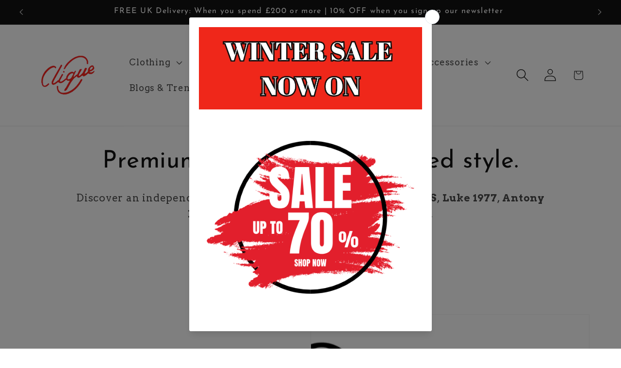

--- FILE ---
content_type: text/html; charset=utf-8
request_url: https://cliquekara.com/collections/sergio-tacchini
body_size: 63263
content:
<!doctype html>
<html class="js" lang="en">
  <head>
    <meta charset="utf-8">
    <meta http-equiv="X-UA-Compatible" content="IE=edge">
    <meta name="viewport" content="width=device-width,initial-scale=1">
    <meta name="theme-color" content="">
    <link rel="canonical" href="https://cliquekara.com/collections/sergio-tacchini"><link rel="icon" type="image/png" href="//cliquekara.com/cdn/shop/files/Untitled_design_3.png?crop=center&height=32&v=1742307643&width=32"><link rel="preconnect" href="https://fonts.shopifycdn.com" crossorigin><title>
      Sergio Tacchini
 &ndash; Clique Kara</title>

    
      <meta name="description" content="Sergio Tacchini">
    

    

<meta property="og:site_name" content="Clique Kara">
<meta property="og:url" content="https://cliquekara.com/collections/sergio-tacchini">
<meta property="og:title" content="Sergio Tacchini">
<meta property="og:type" content="website">
<meta property="og:description" content="Sergio Tacchini"><meta property="og:image" content="http://cliquekara.com/cdn/shop/collections/ST_Logo.jpg?v=1747927354">
  <meta property="og:image:secure_url" content="https://cliquekara.com/cdn/shop/collections/ST_Logo.jpg?v=1747927354">
  <meta property="og:image:width" content="900">
  <meta property="og:image:height" content="300"><meta name="twitter:card" content="summary_large_image">
<meta name="twitter:title" content="Sergio Tacchini">
<meta name="twitter:description" content="Sergio Tacchini">


    <script src="//cliquekara.com/cdn/shop/t/5/assets/constants.js?v=132983761750457495441730812156" defer="defer"></script>
    <script src="//cliquekara.com/cdn/shop/t/5/assets/pubsub.js?v=158357773527763999511730812157" defer="defer"></script>
    <script src="//cliquekara.com/cdn/shop/t/5/assets/global.js?v=152862011079830610291730812156" defer="defer"></script>
    <script src="//cliquekara.com/cdn/shop/t/5/assets/details-disclosure.js?v=13653116266235556501730812156" defer="defer"></script>
    <script src="//cliquekara.com/cdn/shop/t/5/assets/details-modal.js?v=25581673532751508451730812156" defer="defer"></script>
    <script src="//cliquekara.com/cdn/shop/t/5/assets/search-form.js?v=133129549252120666541730812157" defer="defer"></script><script src="//cliquekara.com/cdn/shop/t/5/assets/animations.js?v=88693664871331136111730812155" defer="defer"></script><script>window.performance && window.performance.mark && window.performance.mark('shopify.content_for_header.start');</script><meta name="facebook-domain-verification" content="0387q4lu01xosor91432xa4314vhwu">
<meta name="google-site-verification" content="Te3IhMXugpbgx0NH870S2jFt3PSH3Q6Oo3ZeIAOPSVw">
<meta id="shopify-digital-wallet" name="shopify-digital-wallet" content="/4808376449/digital_wallets/dialog">
<meta name="shopify-checkout-api-token" content="0071f0aa60c8653d561f87e4bd87e729">
<meta id="in-context-paypal-metadata" data-shop-id="4808376449" data-venmo-supported="false" data-environment="production" data-locale="en_US" data-paypal-v4="true" data-currency="GBP">
<link rel="alternate" type="application/atom+xml" title="Feed" href="/collections/sergio-tacchini.atom" />
<link rel="alternate" type="application/json+oembed" href="https://cliquekara.com/collections/sergio-tacchini.oembed">
<script async="async" src="/checkouts/internal/preloads.js?locale=en-GB"></script>
<link rel="preconnect" href="https://shop.app" crossorigin="anonymous">
<script async="async" src="https://shop.app/checkouts/internal/preloads.js?locale=en-GB&shop_id=4808376449" crossorigin="anonymous"></script>
<script id="apple-pay-shop-capabilities" type="application/json">{"shopId":4808376449,"countryCode":"GB","currencyCode":"GBP","merchantCapabilities":["supports3DS"],"merchantId":"gid:\/\/shopify\/Shop\/4808376449","merchantName":"Clique Kara","requiredBillingContactFields":["postalAddress","email","phone"],"requiredShippingContactFields":["postalAddress","email","phone"],"shippingType":"shipping","supportedNetworks":["visa","maestro","masterCard","amex","discover","elo"],"total":{"type":"pending","label":"Clique Kara","amount":"1.00"},"shopifyPaymentsEnabled":true,"supportsSubscriptions":true}</script>
<script id="shopify-features" type="application/json">{"accessToken":"0071f0aa60c8653d561f87e4bd87e729","betas":["rich-media-storefront-analytics"],"domain":"cliquekara.com","predictiveSearch":true,"shopId":4808376449,"locale":"en"}</script>
<script>var Shopify = Shopify || {};
Shopify.shop = "clique-kara.myshopify.com";
Shopify.locale = "en";
Shopify.currency = {"active":"GBP","rate":"1.0"};
Shopify.country = "GB";
Shopify.theme = {"name":"Updated copy of Dawn","id":125177004161,"schema_name":"Dawn","schema_version":"15.2.0","theme_store_id":887,"role":"main"};
Shopify.theme.handle = "null";
Shopify.theme.style = {"id":null,"handle":null};
Shopify.cdnHost = "cliquekara.com/cdn";
Shopify.routes = Shopify.routes || {};
Shopify.routes.root = "/";</script>
<script type="module">!function(o){(o.Shopify=o.Shopify||{}).modules=!0}(window);</script>
<script>!function(o){function n(){var o=[];function n(){o.push(Array.prototype.slice.apply(arguments))}return n.q=o,n}var t=o.Shopify=o.Shopify||{};t.loadFeatures=n(),t.autoloadFeatures=n()}(window);</script>
<script>
  window.ShopifyPay = window.ShopifyPay || {};
  window.ShopifyPay.apiHost = "shop.app\/pay";
  window.ShopifyPay.redirectState = null;
</script>
<script id="shop-js-analytics" type="application/json">{"pageType":"collection"}</script>
<script defer="defer" async type="module" src="//cliquekara.com/cdn/shopifycloud/shop-js/modules/v2/client.init-shop-cart-sync_BdyHc3Nr.en.esm.js"></script>
<script defer="defer" async type="module" src="//cliquekara.com/cdn/shopifycloud/shop-js/modules/v2/chunk.common_Daul8nwZ.esm.js"></script>
<script type="module">
  await import("//cliquekara.com/cdn/shopifycloud/shop-js/modules/v2/client.init-shop-cart-sync_BdyHc3Nr.en.esm.js");
await import("//cliquekara.com/cdn/shopifycloud/shop-js/modules/v2/chunk.common_Daul8nwZ.esm.js");

  window.Shopify.SignInWithShop?.initShopCartSync?.({"fedCMEnabled":true,"windoidEnabled":true});

</script>
<script>
  window.Shopify = window.Shopify || {};
  if (!window.Shopify.featureAssets) window.Shopify.featureAssets = {};
  window.Shopify.featureAssets['shop-js'] = {"shop-cart-sync":["modules/v2/client.shop-cart-sync_QYOiDySF.en.esm.js","modules/v2/chunk.common_Daul8nwZ.esm.js"],"init-fed-cm":["modules/v2/client.init-fed-cm_DchLp9rc.en.esm.js","modules/v2/chunk.common_Daul8nwZ.esm.js"],"shop-button":["modules/v2/client.shop-button_OV7bAJc5.en.esm.js","modules/v2/chunk.common_Daul8nwZ.esm.js"],"init-windoid":["modules/v2/client.init-windoid_DwxFKQ8e.en.esm.js","modules/v2/chunk.common_Daul8nwZ.esm.js"],"shop-cash-offers":["modules/v2/client.shop-cash-offers_DWtL6Bq3.en.esm.js","modules/v2/chunk.common_Daul8nwZ.esm.js","modules/v2/chunk.modal_CQq8HTM6.esm.js"],"shop-toast-manager":["modules/v2/client.shop-toast-manager_CX9r1SjA.en.esm.js","modules/v2/chunk.common_Daul8nwZ.esm.js"],"init-shop-email-lookup-coordinator":["modules/v2/client.init-shop-email-lookup-coordinator_UhKnw74l.en.esm.js","modules/v2/chunk.common_Daul8nwZ.esm.js"],"pay-button":["modules/v2/client.pay-button_DzxNnLDY.en.esm.js","modules/v2/chunk.common_Daul8nwZ.esm.js"],"avatar":["modules/v2/client.avatar_BTnouDA3.en.esm.js"],"init-shop-cart-sync":["modules/v2/client.init-shop-cart-sync_BdyHc3Nr.en.esm.js","modules/v2/chunk.common_Daul8nwZ.esm.js"],"shop-login-button":["modules/v2/client.shop-login-button_D8B466_1.en.esm.js","modules/v2/chunk.common_Daul8nwZ.esm.js","modules/v2/chunk.modal_CQq8HTM6.esm.js"],"init-customer-accounts-sign-up":["modules/v2/client.init-customer-accounts-sign-up_C8fpPm4i.en.esm.js","modules/v2/client.shop-login-button_D8B466_1.en.esm.js","modules/v2/chunk.common_Daul8nwZ.esm.js","modules/v2/chunk.modal_CQq8HTM6.esm.js"],"init-shop-for-new-customer-accounts":["modules/v2/client.init-shop-for-new-customer-accounts_CVTO0Ztu.en.esm.js","modules/v2/client.shop-login-button_D8B466_1.en.esm.js","modules/v2/chunk.common_Daul8nwZ.esm.js","modules/v2/chunk.modal_CQq8HTM6.esm.js"],"init-customer-accounts":["modules/v2/client.init-customer-accounts_dRgKMfrE.en.esm.js","modules/v2/client.shop-login-button_D8B466_1.en.esm.js","modules/v2/chunk.common_Daul8nwZ.esm.js","modules/v2/chunk.modal_CQq8HTM6.esm.js"],"shop-follow-button":["modules/v2/client.shop-follow-button_CkZpjEct.en.esm.js","modules/v2/chunk.common_Daul8nwZ.esm.js","modules/v2/chunk.modal_CQq8HTM6.esm.js"],"lead-capture":["modules/v2/client.lead-capture_BntHBhfp.en.esm.js","modules/v2/chunk.common_Daul8nwZ.esm.js","modules/v2/chunk.modal_CQq8HTM6.esm.js"],"checkout-modal":["modules/v2/client.checkout-modal_CfxcYbTm.en.esm.js","modules/v2/chunk.common_Daul8nwZ.esm.js","modules/v2/chunk.modal_CQq8HTM6.esm.js"],"shop-login":["modules/v2/client.shop-login_Da4GZ2H6.en.esm.js","modules/v2/chunk.common_Daul8nwZ.esm.js","modules/v2/chunk.modal_CQq8HTM6.esm.js"],"payment-terms":["modules/v2/client.payment-terms_MV4M3zvL.en.esm.js","modules/v2/chunk.common_Daul8nwZ.esm.js","modules/v2/chunk.modal_CQq8HTM6.esm.js"]};
</script>
<script>(function() {
  var isLoaded = false;
  function asyncLoad() {
    if (isLoaded) return;
    isLoaded = true;
    var urls = ["https:\/\/chimpstatic.com\/mcjs-connected\/js\/users\/f58038d9cb96ce01d89f825ff\/9caff991c2055599c200459a7.js?shop=clique-kara.myshopify.com","https:\/\/script.pop-convert.com\/new-micro\/production.pc.min.js?unique_id=clique-kara.myshopify.com\u0026shop=clique-kara.myshopify.com","https:\/\/cdn.s3.pop-convert.com\/pcjs.production.min.js?unique_id=clique-kara.myshopify.com\u0026shop=clique-kara.myshopify.com"];
    for (var i = 0; i < urls.length; i++) {
      var s = document.createElement('script');
      s.type = 'text/javascript';
      s.async = true;
      s.src = urls[i];
      var x = document.getElementsByTagName('script')[0];
      x.parentNode.insertBefore(s, x);
    }
  };
  if(window.attachEvent) {
    window.attachEvent('onload', asyncLoad);
  } else {
    window.addEventListener('load', asyncLoad, false);
  }
})();</script>
<script id="__st">var __st={"a":4808376449,"offset":0,"reqid":"d5e9f682-d430-4132-8434-bb5b0ff652c0-1769028661","pageurl":"cliquekara.com\/collections\/sergio-tacchini","u":"56ff5b1a84b7","p":"collection","rtyp":"collection","rid":260566909057};</script>
<script>window.ShopifyPaypalV4VisibilityTracking = true;</script>
<script id="captcha-bootstrap">!function(){'use strict';const t='contact',e='account',n='new_comment',o=[[t,t],['blogs',n],['comments',n],[t,'customer']],c=[[e,'customer_login'],[e,'guest_login'],[e,'recover_customer_password'],[e,'create_customer']],r=t=>t.map((([t,e])=>`form[action*='/${t}']:not([data-nocaptcha='true']) input[name='form_type'][value='${e}']`)).join(','),a=t=>()=>t?[...document.querySelectorAll(t)].map((t=>t.form)):[];function s(){const t=[...o],e=r(t);return a(e)}const i='password',u='form_key',d=['recaptcha-v3-token','g-recaptcha-response','h-captcha-response',i],f=()=>{try{return window.sessionStorage}catch{return}},m='__shopify_v',_=t=>t.elements[u];function p(t,e,n=!1){try{const o=window.sessionStorage,c=JSON.parse(o.getItem(e)),{data:r}=function(t){const{data:e,action:n}=t;return t[m]||n?{data:e,action:n}:{data:t,action:n}}(c);for(const[e,n]of Object.entries(r))t.elements[e]&&(t.elements[e].value=n);n&&o.removeItem(e)}catch(o){console.error('form repopulation failed',{error:o})}}const l='form_type',E='cptcha';function T(t){t.dataset[E]=!0}const w=window,h=w.document,L='Shopify',v='ce_forms',y='captcha';let A=!1;((t,e)=>{const n=(g='f06e6c50-85a8-45c8-87d0-21a2b65856fe',I='https://cdn.shopify.com/shopifycloud/storefront-forms-hcaptcha/ce_storefront_forms_captcha_hcaptcha.v1.5.2.iife.js',D={infoText:'Protected by hCaptcha',privacyText:'Privacy',termsText:'Terms'},(t,e,n)=>{const o=w[L][v],c=o.bindForm;if(c)return c(t,g,e,D).then(n);var r;o.q.push([[t,g,e,D],n]),r=I,A||(h.body.append(Object.assign(h.createElement('script'),{id:'captcha-provider',async:!0,src:r})),A=!0)});var g,I,D;w[L]=w[L]||{},w[L][v]=w[L][v]||{},w[L][v].q=[],w[L][y]=w[L][y]||{},w[L][y].protect=function(t,e){n(t,void 0,e),T(t)},Object.freeze(w[L][y]),function(t,e,n,w,h,L){const[v,y,A,g]=function(t,e,n){const i=e?o:[],u=t?c:[],d=[...i,...u],f=r(d),m=r(i),_=r(d.filter((([t,e])=>n.includes(e))));return[a(f),a(m),a(_),s()]}(w,h,L),I=t=>{const e=t.target;return e instanceof HTMLFormElement?e:e&&e.form},D=t=>v().includes(t);t.addEventListener('submit',(t=>{const e=I(t);if(!e)return;const n=D(e)&&!e.dataset.hcaptchaBound&&!e.dataset.recaptchaBound,o=_(e),c=g().includes(e)&&(!o||!o.value);(n||c)&&t.preventDefault(),c&&!n&&(function(t){try{if(!f())return;!function(t){const e=f();if(!e)return;const n=_(t);if(!n)return;const o=n.value;o&&e.removeItem(o)}(t);const e=Array.from(Array(32),(()=>Math.random().toString(36)[2])).join('');!function(t,e){_(t)||t.append(Object.assign(document.createElement('input'),{type:'hidden',name:u})),t.elements[u].value=e}(t,e),function(t,e){const n=f();if(!n)return;const o=[...t.querySelectorAll(`input[type='${i}']`)].map((({name:t})=>t)),c=[...d,...o],r={};for(const[a,s]of new FormData(t).entries())c.includes(a)||(r[a]=s);n.setItem(e,JSON.stringify({[m]:1,action:t.action,data:r}))}(t,e)}catch(e){console.error('failed to persist form',e)}}(e),e.submit())}));const S=(t,e)=>{t&&!t.dataset[E]&&(n(t,e.some((e=>e===t))),T(t))};for(const o of['focusin','change'])t.addEventListener(o,(t=>{const e=I(t);D(e)&&S(e,y())}));const B=e.get('form_key'),M=e.get(l),P=B&&M;t.addEventListener('DOMContentLoaded',(()=>{const t=y();if(P)for(const e of t)e.elements[l].value===M&&p(e,B);[...new Set([...A(),...v().filter((t=>'true'===t.dataset.shopifyCaptcha))])].forEach((e=>S(e,t)))}))}(h,new URLSearchParams(w.location.search),n,t,e,['guest_login'])})(!0,!0)}();</script>
<script integrity="sha256-4kQ18oKyAcykRKYeNunJcIwy7WH5gtpwJnB7kiuLZ1E=" data-source-attribution="shopify.loadfeatures" defer="defer" src="//cliquekara.com/cdn/shopifycloud/storefront/assets/storefront/load_feature-a0a9edcb.js" crossorigin="anonymous"></script>
<script crossorigin="anonymous" defer="defer" src="//cliquekara.com/cdn/shopifycloud/storefront/assets/shopify_pay/storefront-65b4c6d7.js?v=20250812"></script>
<script data-source-attribution="shopify.dynamic_checkout.dynamic.init">var Shopify=Shopify||{};Shopify.PaymentButton=Shopify.PaymentButton||{isStorefrontPortableWallets:!0,init:function(){window.Shopify.PaymentButton.init=function(){};var t=document.createElement("script");t.src="https://cliquekara.com/cdn/shopifycloud/portable-wallets/latest/portable-wallets.en.js",t.type="module",document.head.appendChild(t)}};
</script>
<script data-source-attribution="shopify.dynamic_checkout.buyer_consent">
  function portableWalletsHideBuyerConsent(e){var t=document.getElementById("shopify-buyer-consent"),n=document.getElementById("shopify-subscription-policy-button");t&&n&&(t.classList.add("hidden"),t.setAttribute("aria-hidden","true"),n.removeEventListener("click",e))}function portableWalletsShowBuyerConsent(e){var t=document.getElementById("shopify-buyer-consent"),n=document.getElementById("shopify-subscription-policy-button");t&&n&&(t.classList.remove("hidden"),t.removeAttribute("aria-hidden"),n.addEventListener("click",e))}window.Shopify?.PaymentButton&&(window.Shopify.PaymentButton.hideBuyerConsent=portableWalletsHideBuyerConsent,window.Shopify.PaymentButton.showBuyerConsent=portableWalletsShowBuyerConsent);
</script>
<script data-source-attribution="shopify.dynamic_checkout.cart.bootstrap">document.addEventListener("DOMContentLoaded",(function(){function t(){return document.querySelector("shopify-accelerated-checkout-cart, shopify-accelerated-checkout")}if(t())Shopify.PaymentButton.init();else{new MutationObserver((function(e,n){t()&&(Shopify.PaymentButton.init(),n.disconnect())})).observe(document.body,{childList:!0,subtree:!0})}}));
</script>
<link id="shopify-accelerated-checkout-styles" rel="stylesheet" media="screen" href="https://cliquekara.com/cdn/shopifycloud/portable-wallets/latest/accelerated-checkout-backwards-compat.css" crossorigin="anonymous">
<style id="shopify-accelerated-checkout-cart">
        #shopify-buyer-consent {
  margin-top: 1em;
  display: inline-block;
  width: 100%;
}

#shopify-buyer-consent.hidden {
  display: none;
}

#shopify-subscription-policy-button {
  background: none;
  border: none;
  padding: 0;
  text-decoration: underline;
  font-size: inherit;
  cursor: pointer;
}

#shopify-subscription-policy-button::before {
  box-shadow: none;
}

      </style>
<script id="sections-script" data-sections="header" defer="defer" src="//cliquekara.com/cdn/shop/t/5/compiled_assets/scripts.js?v=1074"></script>
<script>window.performance && window.performance.mark && window.performance.mark('shopify.content_for_header.end');</script>


    <style data-shopify>
      @font-face {
  font-family: Arvo;
  font-weight: 400;
  font-style: normal;
  font-display: swap;
  src: url("//cliquekara.com/cdn/fonts/arvo/arvo_n4.cf5897c91bef7f76bce9d45a5025155aa004d2c7.woff2") format("woff2"),
       url("//cliquekara.com/cdn/fonts/arvo/arvo_n4.1700444de931e038b31bac25071cca458ea16547.woff") format("woff");
}

      @font-face {
  font-family: Arvo;
  font-weight: 700;
  font-style: normal;
  font-display: swap;
  src: url("//cliquekara.com/cdn/fonts/arvo/arvo_n7.8f3c956fdc29536848b99e4058bb94c0bc6ff549.woff2") format("woff2"),
       url("//cliquekara.com/cdn/fonts/arvo/arvo_n7.47184f58e3525193269c42cd7e67b9778a00317a.woff") format("woff");
}

      @font-face {
  font-family: Arvo;
  font-weight: 400;
  font-style: italic;
  font-display: swap;
  src: url("//cliquekara.com/cdn/fonts/arvo/arvo_i4.d8127b51e6cc2b3be203c5afba45a1844d95ceb5.woff2") format("woff2"),
       url("//cliquekara.com/cdn/fonts/arvo/arvo_i4.4be28d65a96908a2cecf22de59a141ec7337fa89.woff") format("woff");
}

      @font-face {
  font-family: Arvo;
  font-weight: 700;
  font-style: italic;
  font-display: swap;
  src: url("//cliquekara.com/cdn/fonts/arvo/arvo_i7.a73955a3590c79e1cab6b631a00eae6de44d08f9.woff2") format("woff2"),
       url("//cliquekara.com/cdn/fonts/arvo/arvo_i7.cc1c0f2d70931ac3bcbb67c2f96e807a26f9adaf.woff") format("woff");
}

      @font-face {
  font-family: "Josefin Sans";
  font-weight: 400;
  font-style: normal;
  font-display: swap;
  src: url("//cliquekara.com/cdn/fonts/josefin_sans/josefinsans_n4.70f7efd699799949e6d9f99bc20843a2c86a2e0f.woff2") format("woff2"),
       url("//cliquekara.com/cdn/fonts/josefin_sans/josefinsans_n4.35d308a1bdf56e5556bc2ac79702c721e4e2e983.woff") format("woff");
}


      
        :root,
        .color-scheme-1 {
          --color-background: 255,255,255;
        
          --gradient-background: #ffffff;
        

        

        --color-foreground: 18,18,18;
        --color-background-contrast: 191,191,191;
        --color-shadow: 18,18,18;
        --color-button: 18,18,18;
        --color-button-text: 255,255,255;
        --color-secondary-button: 255,255,255;
        --color-secondary-button-text: 18,18,18;
        --color-link: 18,18,18;
        --color-badge-foreground: 18,18,18;
        --color-badge-background: 255,255,255;
        --color-badge-border: 18,18,18;
        --payment-terms-background-color: rgb(255 255 255);
      }
      
        
        .color-scheme-2 {
          --color-background: 255,255,255;
        
          --gradient-background: #ffffff;
        

        

        --color-foreground: 255,0,0;
        --color-background-contrast: 191,191,191;
        --color-shadow: 18,18,18;
        --color-button: 18,18,18;
        --color-button-text: 243,243,243;
        --color-secondary-button: 255,255,255;
        --color-secondary-button-text: 18,18,18;
        --color-link: 18,18,18;
        --color-badge-foreground: 255,0,0;
        --color-badge-background: 255,255,255;
        --color-badge-border: 255,0,0;
        --payment-terms-background-color: rgb(255 255 255);
      }
      
        
        .color-scheme-3 {
          --color-background: 36,40,51;
        
          --gradient-background: #242833;
        

        

        --color-foreground: 255,255,255;
        --color-background-contrast: 47,52,66;
        --color-shadow: 18,18,18;
        --color-button: 255,255,255;
        --color-button-text: 0,0,0;
        --color-secondary-button: 36,40,51;
        --color-secondary-button-text: 255,255,255;
        --color-link: 255,255,255;
        --color-badge-foreground: 255,255,255;
        --color-badge-background: 36,40,51;
        --color-badge-border: 255,255,255;
        --payment-terms-background-color: rgb(36 40 51);
      }
      
        
        .color-scheme-4 {
          --color-background: 18,18,18;
        
          --gradient-background: #121212;
        

        

        --color-foreground: 255,255,255;
        --color-background-contrast: 146,146,146;
        --color-shadow: 18,18,18;
        --color-button: 255,255,255;
        --color-button-text: 18,18,18;
        --color-secondary-button: 18,18,18;
        --color-secondary-button-text: 255,255,255;
        --color-link: 255,255,255;
        --color-badge-foreground: 255,255,255;
        --color-badge-background: 18,18,18;
        --color-badge-border: 255,255,255;
        --payment-terms-background-color: rgb(18 18 18);
      }
      
        
        .color-scheme-5 {
          --color-background: 255,0,0;
        
          --gradient-background: #ff0000;
        

        

        --color-foreground: 255,255,255;
        --color-background-contrast: 128,0,0;
        --color-shadow: 18,18,18;
        --color-button: 255,255,255;
        --color-button-text: 18,18,18;
        --color-secondary-button: 255,0,0;
        --color-secondary-button-text: 255,255,255;
        --color-link: 255,255,255;
        --color-badge-foreground: 255,255,255;
        --color-badge-background: 255,0,0;
        --color-badge-border: 255,255,255;
        --payment-terms-background-color: rgb(255 0 0);
      }
      

      body, .color-scheme-1, .color-scheme-2, .color-scheme-3, .color-scheme-4, .color-scheme-5 {
        color: rgba(var(--color-foreground), 0.75);
        background-color: rgb(var(--color-background));
      }

      :root {
        --font-body-family: Arvo, serif;
        --font-body-style: normal;
        --font-body-weight: 400;
        --font-body-weight-bold: 700;

        --font-heading-family: "Josefin Sans", sans-serif;
        --font-heading-style: normal;
        --font-heading-weight: 400;

        --font-body-scale: 1.3;
        --font-heading-scale: 0.9615384615384616;

        --media-padding: px;
        --media-border-opacity: 0.05;
        --media-border-width: 1px;
        --media-radius: 0px;
        --media-shadow-opacity: 0.0;
        --media-shadow-horizontal-offset: 0px;
        --media-shadow-vertical-offset: 0px;
        --media-shadow-blur-radius: 0px;
        --media-shadow-visible: 0;

        --page-width: 160rem;
        --page-width-margin: 0rem;

        --product-card-image-padding: 0.0rem;
        --product-card-corner-radius: 0.0rem;
        --product-card-text-alignment: left;
        --product-card-border-width: 0.0rem;
        --product-card-border-opacity: 0.0;
        --product-card-shadow-opacity: 0.1;
        --product-card-shadow-visible: 1;
        --product-card-shadow-horizontal-offset: 0.0rem;
        --product-card-shadow-vertical-offset: 0.0rem;
        --product-card-shadow-blur-radius: 0.0rem;

        --collection-card-image-padding: 0.0rem;
        --collection-card-corner-radius: 0.0rem;
        --collection-card-text-alignment: left;
        --collection-card-border-width: 0.0rem;
        --collection-card-border-opacity: 0.0;
        --collection-card-shadow-opacity: 0.1;
        --collection-card-shadow-visible: 1;
        --collection-card-shadow-horizontal-offset: 0.0rem;
        --collection-card-shadow-vertical-offset: 0.0rem;
        --collection-card-shadow-blur-radius: 0.0rem;

        --blog-card-image-padding: 0.0rem;
        --blog-card-corner-radius: 0.0rem;
        --blog-card-text-alignment: left;
        --blog-card-border-width: 0.0rem;
        --blog-card-border-opacity: 0.0;
        --blog-card-shadow-opacity: 0.1;
        --blog-card-shadow-visible: 1;
        --blog-card-shadow-horizontal-offset: 0.0rem;
        --blog-card-shadow-vertical-offset: 0.0rem;
        --blog-card-shadow-blur-radius: 0.0rem;

        --badge-corner-radius: 4.0rem;

        --popup-border-width: 1px;
        --popup-border-opacity: 0.1;
        --popup-corner-radius: 0px;
        --popup-shadow-opacity: 0.0;
        --popup-shadow-horizontal-offset: 0px;
        --popup-shadow-vertical-offset: 0px;
        --popup-shadow-blur-radius: 0px;

        --drawer-border-width: 1px;
        --drawer-border-opacity: 0.1;
        --drawer-shadow-opacity: 0.0;
        --drawer-shadow-horizontal-offset: 0px;
        --drawer-shadow-vertical-offset: 0px;
        --drawer-shadow-blur-radius: 0px;

        --spacing-sections-desktop: 0px;
        --spacing-sections-mobile: 0px;

        --grid-desktop-vertical-spacing: 8px;
        --grid-desktop-horizontal-spacing: 8px;
        --grid-mobile-vertical-spacing: 4px;
        --grid-mobile-horizontal-spacing: 4px;

        --text-boxes-border-opacity: 0.0;
        --text-boxes-border-width: 0px;
        --text-boxes-radius: 0px;
        --text-boxes-shadow-opacity: 0.0;
        --text-boxes-shadow-visible: 0;
        --text-boxes-shadow-horizontal-offset: 0px;
        --text-boxes-shadow-vertical-offset: 0px;
        --text-boxes-shadow-blur-radius: 0px;

        --buttons-radius: 0px;
        --buttons-radius-outset: 0px;
        --buttons-border-width: 1px;
        --buttons-border-opacity: 1.0;
        --buttons-shadow-opacity: 0.0;
        --buttons-shadow-visible: 0;
        --buttons-shadow-horizontal-offset: 0px;
        --buttons-shadow-vertical-offset: 0px;
        --buttons-shadow-blur-radius: 0px;
        --buttons-border-offset: 0px;

        --inputs-radius: 0px;
        --inputs-border-width: 1px;
        --inputs-border-opacity: 0.55;
        --inputs-shadow-opacity: 0.0;
        --inputs-shadow-horizontal-offset: 0px;
        --inputs-margin-offset: 0px;
        --inputs-shadow-vertical-offset: 0px;
        --inputs-shadow-blur-radius: 0px;
        --inputs-radius-outset: 0px;

        --variant-pills-radius: 40px;
        --variant-pills-border-width: 1px;
        --variant-pills-border-opacity: 0.55;
        --variant-pills-shadow-opacity: 0.0;
        --variant-pills-shadow-horizontal-offset: 0px;
        --variant-pills-shadow-vertical-offset: 0px;
        --variant-pills-shadow-blur-radius: 0px;
      }

      *,
      *::before,
      *::after {
        box-sizing: inherit;
      }

      html {
        box-sizing: border-box;
        font-size: calc(var(--font-body-scale) * 62.5%);
        height: 100%;
      }

      body {
        display: grid;
        grid-template-rows: auto auto 1fr auto;
        grid-template-columns: 100%;
        min-height: 100%;
        margin: 0;
        font-size: 1.5rem;
        letter-spacing: 0.06rem;
        line-height: calc(1 + 0.8 / var(--font-body-scale));
        font-family: var(--font-body-family);
        font-style: var(--font-body-style);
        font-weight: var(--font-body-weight);
      }

      @media screen and (min-width: 750px) {
        body {
          font-size: 1.6rem;
        }
      }
    </style>

    <link href="//cliquekara.com/cdn/shop/t/5/assets/base.css?v=159841507637079171801730812155" rel="stylesheet" type="text/css" media="all" />
    <link rel="stylesheet" href="//cliquekara.com/cdn/shop/t/5/assets/component-cart-items.css?v=123238115697927560811730812155" media="print" onload="this.media='all'">
      <link rel="preload" as="font" href="//cliquekara.com/cdn/fonts/arvo/arvo_n4.cf5897c91bef7f76bce9d45a5025155aa004d2c7.woff2" type="font/woff2" crossorigin>
      

      <link rel="preload" as="font" href="//cliquekara.com/cdn/fonts/josefin_sans/josefinsans_n4.70f7efd699799949e6d9f99bc20843a2c86a2e0f.woff2" type="font/woff2" crossorigin>
      
<link href="//cliquekara.com/cdn/shop/t/5/assets/component-localization-form.css?v=170315343355214948141730812155" rel="stylesheet" type="text/css" media="all" />
      <script src="//cliquekara.com/cdn/shop/t/5/assets/localization-form.js?v=144176611646395275351730812157" defer="defer"></script><link
        rel="stylesheet"
        href="//cliquekara.com/cdn/shop/t/5/assets/component-predictive-search.css?v=118923337488134913561730812155"
        media="print"
        onload="this.media='all'"
      ><script>
      if (Shopify.designMode) {
        document.documentElement.classList.add('shopify-design-mode');
      }
    </script>
  <!-- BEGIN app block: shopify://apps/judge-me-reviews/blocks/judgeme_core/61ccd3b1-a9f2-4160-9fe9-4fec8413e5d8 --><!-- Start of Judge.me Core -->






<link rel="dns-prefetch" href="https://cdnwidget.judge.me">
<link rel="dns-prefetch" href="https://cdn.judge.me">
<link rel="dns-prefetch" href="https://cdn1.judge.me">
<link rel="dns-prefetch" href="https://api.judge.me">

<script data-cfasync='false' class='jdgm-settings-script'>window.jdgmSettings={"pagination":5,"disable_web_reviews":false,"badge_no_review_text":"No reviews","badge_n_reviews_text":"{{ n }} review/reviews","hide_badge_preview_if_no_reviews":true,"badge_hide_text":false,"enforce_center_preview_badge":false,"widget_title":"Customer Reviews","widget_open_form_text":"Write a review","widget_close_form_text":"Cancel review","widget_refresh_page_text":"Refresh page","widget_summary_text":"Based on {{ number_of_reviews }} review/reviews","widget_no_review_text":"Be the first to write a review","widget_name_field_text":"Display name","widget_verified_name_field_text":"Verified Name (public)","widget_name_placeholder_text":"Display name","widget_required_field_error_text":"This field is required.","widget_email_field_text":"Email address","widget_verified_email_field_text":"Verified Email (private, can not be edited)","widget_email_placeholder_text":"Your email address","widget_email_field_error_text":"Please enter a valid email address.","widget_rating_field_text":"Rating","widget_review_title_field_text":"Review Title","widget_review_title_placeholder_text":"Give your review a title","widget_review_body_field_text":"Review content","widget_review_body_placeholder_text":"Start writing here...","widget_pictures_field_text":"Picture/Video (optional)","widget_submit_review_text":"Submit Review","widget_submit_verified_review_text":"Submit Verified Review","widget_submit_success_msg_with_auto_publish":"Thank you! Please refresh the page in a few moments to see your review. You can remove or edit your review by logging into \u003ca href='https://judge.me/login' target='_blank' rel='nofollow noopener'\u003eJudge.me\u003c/a\u003e","widget_submit_success_msg_no_auto_publish":"Thank you! Your review will be published as soon as it is approved by the shop admin. You can remove or edit your review by logging into \u003ca href='https://judge.me/login' target='_blank' rel='nofollow noopener'\u003eJudge.me\u003c/a\u003e","widget_show_default_reviews_out_of_total_text":"Showing {{ n_reviews_shown }} out of {{ n_reviews }} reviews.","widget_show_all_link_text":"Show all","widget_show_less_link_text":"Show less","widget_author_said_text":"{{ reviewer_name }} said:","widget_days_text":"{{ n }} days ago","widget_weeks_text":"{{ n }} week/weeks ago","widget_months_text":"{{ n }} month/months ago","widget_years_text":"{{ n }} year/years ago","widget_yesterday_text":"Yesterday","widget_today_text":"Today","widget_replied_text":"\u003e\u003e {{ shop_name }} replied:","widget_read_more_text":"Read more","widget_reviewer_name_as_initial":"","widget_rating_filter_color":"#fbcd0a","widget_rating_filter_see_all_text":"See all reviews","widget_sorting_most_recent_text":"Most Recent","widget_sorting_highest_rating_text":"Highest Rating","widget_sorting_lowest_rating_text":"Lowest Rating","widget_sorting_with_pictures_text":"Only Pictures","widget_sorting_most_helpful_text":"Most Helpful","widget_open_question_form_text":"Ask a question","widget_reviews_subtab_text":"Reviews","widget_questions_subtab_text":"Questions","widget_question_label_text":"Question","widget_answer_label_text":"Answer","widget_question_placeholder_text":"Write your question here","widget_submit_question_text":"Submit Question","widget_question_submit_success_text":"Thank you for your question! We will notify you once it gets answered.","verified_badge_text":"Verified","verified_badge_bg_color":"","verified_badge_text_color":"","verified_badge_placement":"left-of-reviewer-name","widget_review_max_height":"","widget_hide_border":false,"widget_social_share":false,"widget_thumb":false,"widget_review_location_show":false,"widget_location_format":"","all_reviews_include_out_of_store_products":true,"all_reviews_out_of_store_text":"(out of store)","all_reviews_pagination":100,"all_reviews_product_name_prefix_text":"about","enable_review_pictures":true,"enable_question_anwser":false,"widget_theme":"default","review_date_format":"mm/dd/yyyy","default_sort_method":"most-recent","widget_product_reviews_subtab_text":"Product Reviews","widget_shop_reviews_subtab_text":"Shop Reviews","widget_other_products_reviews_text":"Reviews for other products","widget_store_reviews_subtab_text":"Store reviews","widget_no_store_reviews_text":"This store hasn't received any reviews yet","widget_web_restriction_product_reviews_text":"This product hasn't received any reviews yet","widget_no_items_text":"No items found","widget_show_more_text":"Show more","widget_write_a_store_review_text":"Write a Store Review","widget_other_languages_heading":"Reviews in Other Languages","widget_translate_review_text":"Translate review to {{ language }}","widget_translating_review_text":"Translating...","widget_show_original_translation_text":"Show original ({{ language }})","widget_translate_review_failed_text":"Review couldn't be translated.","widget_translate_review_retry_text":"Retry","widget_translate_review_try_again_later_text":"Try again later","show_product_url_for_grouped_product":false,"widget_sorting_pictures_first_text":"Pictures First","show_pictures_on_all_rev_page_mobile":false,"show_pictures_on_all_rev_page_desktop":false,"floating_tab_hide_mobile_install_preference":false,"floating_tab_button_name":"★ Reviews","floating_tab_title":"Let customers speak for us","floating_tab_button_color":"","floating_tab_button_background_color":"","floating_tab_url":"","floating_tab_url_enabled":false,"floating_tab_tab_style":"text","all_reviews_text_badge_text":"Customers rate us {{ shop.metafields.judgeme.all_reviews_rating | round: 1 }}/5 based on {{ shop.metafields.judgeme.all_reviews_count }} reviews.","all_reviews_text_badge_text_branded_style":"{{ shop.metafields.judgeme.all_reviews_rating | round: 1 }} out of 5 stars based on {{ shop.metafields.judgeme.all_reviews_count }} reviews","is_all_reviews_text_badge_a_link":false,"show_stars_for_all_reviews_text_badge":false,"all_reviews_text_badge_url":"","all_reviews_text_style":"text","all_reviews_text_color_style":"judgeme_brand_color","all_reviews_text_color":"#108474","all_reviews_text_show_jm_brand":true,"featured_carousel_show_header":true,"featured_carousel_title":"Let customers speak for us","testimonials_carousel_title":"Customers are saying","videos_carousel_title":"Real customer stories","cards_carousel_title":"Customers are saying","featured_carousel_count_text":"from {{ n }} reviews","featured_carousel_add_link_to_all_reviews_page":false,"featured_carousel_url":"","featured_carousel_show_images":true,"featured_carousel_autoslide_interval":5,"featured_carousel_arrows_on_the_sides":false,"featured_carousel_height":250,"featured_carousel_width":80,"featured_carousel_image_size":0,"featured_carousel_image_height":250,"featured_carousel_arrow_color":"#eeeeee","verified_count_badge_style":"vintage","verified_count_badge_orientation":"horizontal","verified_count_badge_color_style":"judgeme_brand_color","verified_count_badge_color":"#108474","is_verified_count_badge_a_link":false,"verified_count_badge_url":"","verified_count_badge_show_jm_brand":true,"widget_rating_preset_default":5,"widget_first_sub_tab":"product-reviews","widget_show_histogram":true,"widget_histogram_use_custom_color":false,"widget_pagination_use_custom_color":false,"widget_star_use_custom_color":false,"widget_verified_badge_use_custom_color":false,"widget_write_review_use_custom_color":false,"picture_reminder_submit_button":"Upload Pictures","enable_review_videos":false,"mute_video_by_default":false,"widget_sorting_videos_first_text":"Videos First","widget_review_pending_text":"Pending","featured_carousel_items_for_large_screen":3,"social_share_options_order":"Facebook,Twitter","remove_microdata_snippet":true,"disable_json_ld":false,"enable_json_ld_products":false,"preview_badge_show_question_text":false,"preview_badge_no_question_text":"No questions","preview_badge_n_question_text":"{{ number_of_questions }} question/questions","qa_badge_show_icon":false,"qa_badge_position":"same-row","remove_judgeme_branding":false,"widget_add_search_bar":false,"widget_search_bar_placeholder":"Search","widget_sorting_verified_only_text":"Verified only","featured_carousel_theme":"default","featured_carousel_show_rating":true,"featured_carousel_show_title":true,"featured_carousel_show_body":true,"featured_carousel_show_date":false,"featured_carousel_show_reviewer":true,"featured_carousel_show_product":false,"featured_carousel_header_background_color":"#108474","featured_carousel_header_text_color":"#ffffff","featured_carousel_name_product_separator":"reviewed","featured_carousel_full_star_background":"#108474","featured_carousel_empty_star_background":"#dadada","featured_carousel_vertical_theme_background":"#f9fafb","featured_carousel_verified_badge_enable":false,"featured_carousel_verified_badge_color":"#108474","featured_carousel_border_style":"round","featured_carousel_review_line_length_limit":3,"featured_carousel_more_reviews_button_text":"Read more reviews","featured_carousel_view_product_button_text":"View product","all_reviews_page_load_reviews_on":"scroll","all_reviews_page_load_more_text":"Load More Reviews","disable_fb_tab_reviews":false,"enable_ajax_cdn_cache":false,"widget_public_name_text":"displayed publicly like","default_reviewer_name":"John Smith","default_reviewer_name_has_non_latin":true,"widget_reviewer_anonymous":"Anonymous","medals_widget_title":"Judge.me Review Medals","medals_widget_background_color":"#f9fafb","medals_widget_position":"footer_all_pages","medals_widget_border_color":"#f9fafb","medals_widget_verified_text_position":"left","medals_widget_use_monochromatic_version":false,"medals_widget_elements_color":"#108474","show_reviewer_avatar":true,"widget_invalid_yt_video_url_error_text":"Not a YouTube video URL","widget_max_length_field_error_text":"Please enter no more than {0} characters.","widget_show_country_flag":false,"widget_show_collected_via_shop_app":true,"widget_verified_by_shop_badge_style":"light","widget_verified_by_shop_text":"Verified by Shop","widget_show_photo_gallery":false,"widget_load_with_code_splitting":true,"widget_ugc_install_preference":false,"widget_ugc_title":"Made by us, Shared by you","widget_ugc_subtitle":"Tag us to see your picture featured in our page","widget_ugc_arrows_color":"#ffffff","widget_ugc_primary_button_text":"Buy Now","widget_ugc_primary_button_background_color":"#108474","widget_ugc_primary_button_text_color":"#ffffff","widget_ugc_primary_button_border_width":"0","widget_ugc_primary_button_border_style":"none","widget_ugc_primary_button_border_color":"#108474","widget_ugc_primary_button_border_radius":"25","widget_ugc_secondary_button_text":"Load More","widget_ugc_secondary_button_background_color":"#ffffff","widget_ugc_secondary_button_text_color":"#108474","widget_ugc_secondary_button_border_width":"2","widget_ugc_secondary_button_border_style":"solid","widget_ugc_secondary_button_border_color":"#108474","widget_ugc_secondary_button_border_radius":"25","widget_ugc_reviews_button_text":"View Reviews","widget_ugc_reviews_button_background_color":"#ffffff","widget_ugc_reviews_button_text_color":"#108474","widget_ugc_reviews_button_border_width":"2","widget_ugc_reviews_button_border_style":"solid","widget_ugc_reviews_button_border_color":"#108474","widget_ugc_reviews_button_border_radius":"25","widget_ugc_reviews_button_link_to":"judgeme-reviews-page","widget_ugc_show_post_date":true,"widget_ugc_max_width":"800","widget_rating_metafield_value_type":true,"widget_primary_color":"#108474","widget_enable_secondary_color":false,"widget_secondary_color":"#edf5f5","widget_summary_average_rating_text":"{{ average_rating }} out of 5","widget_media_grid_title":"Customer photos \u0026 videos","widget_media_grid_see_more_text":"See more","widget_round_style":false,"widget_show_product_medals":true,"widget_verified_by_judgeme_text":"Verified by Judge.me","widget_show_store_medals":true,"widget_verified_by_judgeme_text_in_store_medals":"Verified by Judge.me","widget_media_field_exceed_quantity_message":"Sorry, we can only accept {{ max_media }} for one review.","widget_media_field_exceed_limit_message":"{{ file_name }} is too large, please select a {{ media_type }} less than {{ size_limit }}MB.","widget_review_submitted_text":"Review Submitted!","widget_question_submitted_text":"Question Submitted!","widget_close_form_text_question":"Cancel","widget_write_your_answer_here_text":"Write your answer here","widget_enabled_branded_link":true,"widget_show_collected_by_judgeme":false,"widget_reviewer_name_color":"","widget_write_review_text_color":"","widget_write_review_bg_color":"","widget_collected_by_judgeme_text":"collected by Judge.me","widget_pagination_type":"standard","widget_load_more_text":"Load More","widget_load_more_color":"#108474","widget_full_review_text":"Full Review","widget_read_more_reviews_text":"Read More Reviews","widget_read_questions_text":"Read Questions","widget_questions_and_answers_text":"Questions \u0026 Answers","widget_verified_by_text":"Verified by","widget_verified_text":"Verified","widget_number_of_reviews_text":"{{ number_of_reviews }} reviews","widget_back_button_text":"Back","widget_next_button_text":"Next","widget_custom_forms_filter_button":"Filters","custom_forms_style":"vertical","widget_show_review_information":false,"how_reviews_are_collected":"How reviews are collected?","widget_show_review_keywords":false,"widget_gdpr_statement":"How we use your data: We'll only contact you about the review you left, and only if necessary. By submitting your review, you agree to Judge.me's \u003ca href='https://judge.me/terms' target='_blank' rel='nofollow noopener'\u003eterms\u003c/a\u003e, \u003ca href='https://judge.me/privacy' target='_blank' rel='nofollow noopener'\u003eprivacy\u003c/a\u003e and \u003ca href='https://judge.me/content-policy' target='_blank' rel='nofollow noopener'\u003econtent\u003c/a\u003e policies.","widget_multilingual_sorting_enabled":false,"widget_translate_review_content_enabled":false,"widget_translate_review_content_method":"manual","popup_widget_review_selection":"automatically_with_pictures","popup_widget_round_border_style":true,"popup_widget_show_title":true,"popup_widget_show_body":true,"popup_widget_show_reviewer":false,"popup_widget_show_product":true,"popup_widget_show_pictures":true,"popup_widget_use_review_picture":true,"popup_widget_show_on_home_page":true,"popup_widget_show_on_product_page":true,"popup_widget_show_on_collection_page":true,"popup_widget_show_on_cart_page":true,"popup_widget_position":"bottom_left","popup_widget_first_review_delay":5,"popup_widget_duration":5,"popup_widget_interval":5,"popup_widget_review_count":5,"popup_widget_hide_on_mobile":true,"review_snippet_widget_round_border_style":true,"review_snippet_widget_card_color":"#FFFFFF","review_snippet_widget_slider_arrows_background_color":"#FFFFFF","review_snippet_widget_slider_arrows_color":"#000000","review_snippet_widget_star_color":"#108474","show_product_variant":false,"all_reviews_product_variant_label_text":"Variant: ","widget_show_verified_branding":false,"widget_ai_summary_title":"Customers say","widget_ai_summary_disclaimer":"AI-powered review summary based on recent customer reviews","widget_show_ai_summary":false,"widget_show_ai_summary_bg":false,"widget_show_review_title_input":true,"redirect_reviewers_invited_via_email":"review_widget","request_store_review_after_product_review":false,"request_review_other_products_in_order":false,"review_form_color_scheme":"default","review_form_corner_style":"square","review_form_star_color":{},"review_form_text_color":"#333333","review_form_background_color":"#ffffff","review_form_field_background_color":"#fafafa","review_form_button_color":{},"review_form_button_text_color":"#ffffff","review_form_modal_overlay_color":"#000000","review_content_screen_title_text":"How would you rate this product?","review_content_introduction_text":"We would love it if you would share a bit about your experience.","store_review_form_title_text":"How would you rate this store?","store_review_form_introduction_text":"We would love it if you would share a bit about your experience.","show_review_guidance_text":true,"one_star_review_guidance_text":"Poor","five_star_review_guidance_text":"Great","customer_information_screen_title_text":"About you","customer_information_introduction_text":"Please tell us more about you.","custom_questions_screen_title_text":"Your experience in more detail","custom_questions_introduction_text":"Here are a few questions to help us understand more about your experience.","review_submitted_screen_title_text":"Thanks for your review!","review_submitted_screen_thank_you_text":"We are processing it and it will appear on the store soon.","review_submitted_screen_email_verification_text":"Please confirm your email by clicking the link we just sent you. This helps us keep reviews authentic.","review_submitted_request_store_review_text":"Would you like to share your experience of shopping with us?","review_submitted_review_other_products_text":"Would you like to review these products?","store_review_screen_title_text":"Would you like to share your experience of shopping with us?","store_review_introduction_text":"We value your feedback and use it to improve. Please share any thoughts or suggestions you have.","reviewer_media_screen_title_picture_text":"Share a picture","reviewer_media_introduction_picture_text":"Upload a photo to support your review.","reviewer_media_screen_title_video_text":"Share a video","reviewer_media_introduction_video_text":"Upload a video to support your review.","reviewer_media_screen_title_picture_or_video_text":"Share a picture or video","reviewer_media_introduction_picture_or_video_text":"Upload a photo or video to support your review.","reviewer_media_youtube_url_text":"Paste your Youtube URL here","advanced_settings_next_step_button_text":"Next","advanced_settings_close_review_button_text":"Close","modal_write_review_flow":false,"write_review_flow_required_text":"Required","write_review_flow_privacy_message_text":"We respect your privacy.","write_review_flow_anonymous_text":"Post review as anonymous","write_review_flow_visibility_text":"This won't be visible to other customers.","write_review_flow_multiple_selection_help_text":"Select as many as you like","write_review_flow_single_selection_help_text":"Select one option","write_review_flow_required_field_error_text":"This field is required","write_review_flow_invalid_email_error_text":"Please enter a valid email address","write_review_flow_max_length_error_text":"Max. {{ max_length }} characters.","write_review_flow_media_upload_text":"\u003cb\u003eClick to upload\u003c/b\u003e or drag and drop","write_review_flow_gdpr_statement":"We'll only contact you about your review if necessary. By submitting your review, you agree to our \u003ca href='https://judge.me/terms' target='_blank' rel='nofollow noopener'\u003eterms and conditions\u003c/a\u003e and \u003ca href='https://judge.me/privacy' target='_blank' rel='nofollow noopener'\u003eprivacy policy\u003c/a\u003e.","rating_only_reviews_enabled":false,"show_negative_reviews_help_screen":false,"new_review_flow_help_screen_rating_threshold":3,"negative_review_resolution_screen_title_text":"Tell us more","negative_review_resolution_text":"Your experience matters to us. If there were issues with your purchase, we're here to help. Feel free to reach out to us, we'd love the opportunity to make things right.","negative_review_resolution_button_text":"Contact us","negative_review_resolution_proceed_with_review_text":"Leave a review","negative_review_resolution_subject":"Issue with purchase from {{ shop_name }}.{{ order_name }}","preview_badge_collection_page_install_status":false,"widget_review_custom_css":"","preview_badge_custom_css":"","preview_badge_stars_count":"5-stars","featured_carousel_custom_css":"","floating_tab_custom_css":"","all_reviews_widget_custom_css":"","medals_widget_custom_css":"","verified_badge_custom_css":"","all_reviews_text_custom_css":"","transparency_badges_collected_via_store_invite":false,"transparency_badges_from_another_provider":false,"transparency_badges_collected_from_store_visitor":false,"transparency_badges_collected_by_verified_review_provider":false,"transparency_badges_earned_reward":false,"transparency_badges_collected_via_store_invite_text":"Review collected via store invitation","transparency_badges_from_another_provider_text":"Review collected from another provider","transparency_badges_collected_from_store_visitor_text":"Review collected from a store visitor","transparency_badges_written_in_google_text":"Review written in Google","transparency_badges_written_in_etsy_text":"Review written in Etsy","transparency_badges_written_in_shop_app_text":"Review written in Shop App","transparency_badges_earned_reward_text":"Review earned a reward for future purchase","product_review_widget_per_page":10,"widget_store_review_label_text":"Review about the store","checkout_comment_extension_title_on_product_page":"Customer Comments","checkout_comment_extension_num_latest_comment_show":5,"checkout_comment_extension_format":"name_and_timestamp","checkout_comment_customer_name":"last_initial","checkout_comment_comment_notification":true,"preview_badge_collection_page_install_preference":false,"preview_badge_home_page_install_preference":false,"preview_badge_product_page_install_preference":false,"review_widget_install_preference":"","review_carousel_install_preference":false,"floating_reviews_tab_install_preference":"none","verified_reviews_count_badge_install_preference":false,"all_reviews_text_install_preference":false,"review_widget_best_location":false,"judgeme_medals_install_preference":false,"review_widget_revamp_enabled":false,"review_widget_qna_enabled":false,"review_widget_header_theme":"minimal","review_widget_widget_title_enabled":true,"review_widget_header_text_size":"medium","review_widget_header_text_weight":"regular","review_widget_average_rating_style":"compact","review_widget_bar_chart_enabled":true,"review_widget_bar_chart_type":"numbers","review_widget_bar_chart_style":"standard","review_widget_expanded_media_gallery_enabled":false,"review_widget_reviews_section_theme":"standard","review_widget_image_style":"thumbnails","review_widget_review_image_ratio":"square","review_widget_stars_size":"medium","review_widget_verified_badge":"standard_text","review_widget_review_title_text_size":"medium","review_widget_review_text_size":"medium","review_widget_review_text_length":"medium","review_widget_number_of_columns_desktop":3,"review_widget_carousel_transition_speed":5,"review_widget_custom_questions_answers_display":"always","review_widget_button_text_color":"#FFFFFF","review_widget_text_color":"#000000","review_widget_lighter_text_color":"#7B7B7B","review_widget_corner_styling":"soft","review_widget_review_word_singular":"review","review_widget_review_word_plural":"reviews","review_widget_voting_label":"Helpful?","review_widget_shop_reply_label":"Reply from {{ shop_name }}:","review_widget_filters_title":"Filters","qna_widget_question_word_singular":"Question","qna_widget_question_word_plural":"Questions","qna_widget_answer_reply_label":"Answer from {{ answerer_name }}:","qna_content_screen_title_text":"Ask a question about this product","qna_widget_question_required_field_error_text":"Please enter your question.","qna_widget_flow_gdpr_statement":"We'll only contact you about your question if necessary. By submitting your question, you agree to our \u003ca href='https://judge.me/terms' target='_blank' rel='nofollow noopener'\u003eterms and conditions\u003c/a\u003e and \u003ca href='https://judge.me/privacy' target='_blank' rel='nofollow noopener'\u003eprivacy policy\u003c/a\u003e.","qna_widget_question_submitted_text":"Thanks for your question!","qna_widget_close_form_text_question":"Close","qna_widget_question_submit_success_text":"We’ll notify you by email when your question is answered.","all_reviews_widget_v2025_enabled":false,"all_reviews_widget_v2025_header_theme":"default","all_reviews_widget_v2025_widget_title_enabled":true,"all_reviews_widget_v2025_header_text_size":"medium","all_reviews_widget_v2025_header_text_weight":"regular","all_reviews_widget_v2025_average_rating_style":"compact","all_reviews_widget_v2025_bar_chart_enabled":true,"all_reviews_widget_v2025_bar_chart_type":"numbers","all_reviews_widget_v2025_bar_chart_style":"standard","all_reviews_widget_v2025_expanded_media_gallery_enabled":false,"all_reviews_widget_v2025_show_store_medals":true,"all_reviews_widget_v2025_show_photo_gallery":true,"all_reviews_widget_v2025_show_review_keywords":false,"all_reviews_widget_v2025_show_ai_summary":false,"all_reviews_widget_v2025_show_ai_summary_bg":false,"all_reviews_widget_v2025_add_search_bar":false,"all_reviews_widget_v2025_default_sort_method":"most-recent","all_reviews_widget_v2025_reviews_per_page":10,"all_reviews_widget_v2025_reviews_section_theme":"default","all_reviews_widget_v2025_image_style":"thumbnails","all_reviews_widget_v2025_review_image_ratio":"square","all_reviews_widget_v2025_stars_size":"medium","all_reviews_widget_v2025_verified_badge":"bold_badge","all_reviews_widget_v2025_review_title_text_size":"medium","all_reviews_widget_v2025_review_text_size":"medium","all_reviews_widget_v2025_review_text_length":"medium","all_reviews_widget_v2025_number_of_columns_desktop":3,"all_reviews_widget_v2025_carousel_transition_speed":5,"all_reviews_widget_v2025_custom_questions_answers_display":"always","all_reviews_widget_v2025_show_product_variant":false,"all_reviews_widget_v2025_show_reviewer_avatar":true,"all_reviews_widget_v2025_reviewer_name_as_initial":"","all_reviews_widget_v2025_review_location_show":false,"all_reviews_widget_v2025_location_format":"","all_reviews_widget_v2025_show_country_flag":false,"all_reviews_widget_v2025_verified_by_shop_badge_style":"light","all_reviews_widget_v2025_social_share":false,"all_reviews_widget_v2025_social_share_options_order":"Facebook,Twitter,LinkedIn,Pinterest","all_reviews_widget_v2025_pagination_type":"standard","all_reviews_widget_v2025_button_text_color":"#FFFFFF","all_reviews_widget_v2025_text_color":"#000000","all_reviews_widget_v2025_lighter_text_color":"#7B7B7B","all_reviews_widget_v2025_corner_styling":"soft","all_reviews_widget_v2025_title":"Customer reviews","all_reviews_widget_v2025_ai_summary_title":"Customers say about this store","all_reviews_widget_v2025_no_review_text":"Be the first to write a review","platform":"shopify","branding_url":"https://app.judge.me/reviews","branding_text":"Powered by Judge.me","locale":"en","reply_name":"Clique Kara","widget_version":"2.1","footer":true,"autopublish":true,"review_dates":true,"enable_custom_form":false,"shop_locale":"en","enable_multi_locales_translations":false,"show_review_title_input":true,"review_verification_email_status":"always","can_be_branded":false,"reply_name_text":"Clique Kara"};</script> <style class='jdgm-settings-style'>.jdgm-xx{left:0}.jdgm-histogram .jdgm-histogram__bar-content{background:#fbcd0a}.jdgm-histogram .jdgm-histogram__bar:after{background:#fbcd0a}.jdgm-prev-badge[data-average-rating='0.00']{display:none !important}.jdgm-author-all-initials{display:none !important}.jdgm-author-last-initial{display:none !important}.jdgm-rev-widg__title{visibility:hidden}.jdgm-rev-widg__summary-text{visibility:hidden}.jdgm-prev-badge__text{visibility:hidden}.jdgm-rev__replier:before{content:'Clique Kara'}.jdgm-rev__prod-link-prefix:before{content:'about'}.jdgm-rev__variant-label:before{content:'Variant: '}.jdgm-rev__out-of-store-text:before{content:'(out of store)'}@media only screen and (min-width: 768px){.jdgm-rev__pics .jdgm-rev_all-rev-page-picture-separator,.jdgm-rev__pics .jdgm-rev__product-picture{display:none}}@media only screen and (max-width: 768px){.jdgm-rev__pics .jdgm-rev_all-rev-page-picture-separator,.jdgm-rev__pics .jdgm-rev__product-picture{display:none}}.jdgm-preview-badge[data-template="product"]{display:none !important}.jdgm-preview-badge[data-template="collection"]{display:none !important}.jdgm-preview-badge[data-template="index"]{display:none !important}.jdgm-review-widget[data-from-snippet="true"]{display:none !important}.jdgm-verified-count-badget[data-from-snippet="true"]{display:none !important}.jdgm-carousel-wrapper[data-from-snippet="true"]{display:none !important}.jdgm-all-reviews-text[data-from-snippet="true"]{display:none !important}.jdgm-medals-section[data-from-snippet="true"]{display:none !important}.jdgm-ugc-media-wrapper[data-from-snippet="true"]{display:none !important}.jdgm-rev__transparency-badge[data-badge-type="review_collected_via_store_invitation"]{display:none !important}.jdgm-rev__transparency-badge[data-badge-type="review_collected_from_another_provider"]{display:none !important}.jdgm-rev__transparency-badge[data-badge-type="review_collected_from_store_visitor"]{display:none !important}.jdgm-rev__transparency-badge[data-badge-type="review_written_in_etsy"]{display:none !important}.jdgm-rev__transparency-badge[data-badge-type="review_written_in_google_business"]{display:none !important}.jdgm-rev__transparency-badge[data-badge-type="review_written_in_shop_app"]{display:none !important}.jdgm-rev__transparency-badge[data-badge-type="review_earned_for_future_purchase"]{display:none !important}
</style> <style class='jdgm-settings-style'></style>

  
  
  
  <style class='jdgm-miracle-styles'>
  @-webkit-keyframes jdgm-spin{0%{-webkit-transform:rotate(0deg);-ms-transform:rotate(0deg);transform:rotate(0deg)}100%{-webkit-transform:rotate(359deg);-ms-transform:rotate(359deg);transform:rotate(359deg)}}@keyframes jdgm-spin{0%{-webkit-transform:rotate(0deg);-ms-transform:rotate(0deg);transform:rotate(0deg)}100%{-webkit-transform:rotate(359deg);-ms-transform:rotate(359deg);transform:rotate(359deg)}}@font-face{font-family:'JudgemeStar';src:url("[data-uri]") format("woff");font-weight:normal;font-style:normal}.jdgm-star{font-family:'JudgemeStar';display:inline !important;text-decoration:none !important;padding:0 4px 0 0 !important;margin:0 !important;font-weight:bold;opacity:1;-webkit-font-smoothing:antialiased;-moz-osx-font-smoothing:grayscale}.jdgm-star:hover{opacity:1}.jdgm-star:last-of-type{padding:0 !important}.jdgm-star.jdgm--on:before{content:"\e000"}.jdgm-star.jdgm--off:before{content:"\e001"}.jdgm-star.jdgm--half:before{content:"\e002"}.jdgm-widget *{margin:0;line-height:1.4;-webkit-box-sizing:border-box;-moz-box-sizing:border-box;box-sizing:border-box;-webkit-overflow-scrolling:touch}.jdgm-hidden{display:none !important;visibility:hidden !important}.jdgm-temp-hidden{display:none}.jdgm-spinner{width:40px;height:40px;margin:auto;border-radius:50%;border-top:2px solid #eee;border-right:2px solid #eee;border-bottom:2px solid #eee;border-left:2px solid #ccc;-webkit-animation:jdgm-spin 0.8s infinite linear;animation:jdgm-spin 0.8s infinite linear}.jdgm-prev-badge{display:block !important}

</style>


  
  
   


<script data-cfasync='false' class='jdgm-script'>
!function(e){window.jdgm=window.jdgm||{},jdgm.CDN_HOST="https://cdnwidget.judge.me/",jdgm.CDN_HOST_ALT="https://cdn2.judge.me/cdn/widget_frontend/",jdgm.API_HOST="https://api.judge.me/",jdgm.CDN_BASE_URL="https://cdn.shopify.com/extensions/019be17e-f3a5-7af8-ad6f-79a9f502fb85/judgeme-extensions-305/assets/",
jdgm.docReady=function(d){(e.attachEvent?"complete"===e.readyState:"loading"!==e.readyState)?
setTimeout(d,0):e.addEventListener("DOMContentLoaded",d)},jdgm.loadCSS=function(d,t,o,a){
!o&&jdgm.loadCSS.requestedUrls.indexOf(d)>=0||(jdgm.loadCSS.requestedUrls.push(d),
(a=e.createElement("link")).rel="stylesheet",a.class="jdgm-stylesheet",a.media="nope!",
a.href=d,a.onload=function(){this.media="all",t&&setTimeout(t)},e.body.appendChild(a))},
jdgm.loadCSS.requestedUrls=[],jdgm.loadJS=function(e,d){var t=new XMLHttpRequest;
t.onreadystatechange=function(){4===t.readyState&&(Function(t.response)(),d&&d(t.response))},
t.open("GET",e),t.onerror=function(){if(e.indexOf(jdgm.CDN_HOST)===0&&jdgm.CDN_HOST_ALT!==jdgm.CDN_HOST){var f=e.replace(jdgm.CDN_HOST,jdgm.CDN_HOST_ALT);jdgm.loadJS(f,d)}},t.send()},jdgm.docReady((function(){(window.jdgmLoadCSS||e.querySelectorAll(
".jdgm-widget, .jdgm-all-reviews-page").length>0)&&(jdgmSettings.widget_load_with_code_splitting?
parseFloat(jdgmSettings.widget_version)>=3?jdgm.loadCSS(jdgm.CDN_HOST+"widget_v3/base.css"):
jdgm.loadCSS(jdgm.CDN_HOST+"widget/base.css"):jdgm.loadCSS(jdgm.CDN_HOST+"shopify_v2.css"),
jdgm.loadJS(jdgm.CDN_HOST+"loa"+"der.js"))}))}(document);
</script>
<noscript><link rel="stylesheet" type="text/css" media="all" href="https://cdnwidget.judge.me/shopify_v2.css"></noscript>

<!-- BEGIN app snippet: theme_fix_tags --><script>
  (function() {
    var jdgmThemeFixes = null;
    if (!jdgmThemeFixes) return;
    var thisThemeFix = jdgmThemeFixes[Shopify.theme.id];
    if (!thisThemeFix) return;

    if (thisThemeFix.html) {
      document.addEventListener("DOMContentLoaded", function() {
        var htmlDiv = document.createElement('div');
        htmlDiv.classList.add('jdgm-theme-fix-html');
        htmlDiv.innerHTML = thisThemeFix.html;
        document.body.append(htmlDiv);
      });
    };

    if (thisThemeFix.css) {
      var styleTag = document.createElement('style');
      styleTag.classList.add('jdgm-theme-fix-style');
      styleTag.innerHTML = thisThemeFix.css;
      document.head.append(styleTag);
    };

    if (thisThemeFix.js) {
      var scriptTag = document.createElement('script');
      scriptTag.classList.add('jdgm-theme-fix-script');
      scriptTag.innerHTML = thisThemeFix.js;
      document.head.append(scriptTag);
    };
  })();
</script>
<!-- END app snippet -->
<!-- End of Judge.me Core -->



<!-- END app block --><script src="https://cdn.shopify.com/extensions/019be17e-f3a5-7af8-ad6f-79a9f502fb85/judgeme-extensions-305/assets/loader.js" type="text/javascript" defer="defer"></script>
<script src="https://cdn.shopify.com/extensions/019a4bd6-5189-7b1b-88e6-ae4214511ca1/vite-vue3-typescript-eslint-prettier-32/assets/main.js" type="text/javascript" defer="defer"></script>
<link href="https://monorail-edge.shopifysvc.com" rel="dns-prefetch">
<script>(function(){if ("sendBeacon" in navigator && "performance" in window) {try {var session_token_from_headers = performance.getEntriesByType('navigation')[0].serverTiming.find(x => x.name == '_s').description;} catch {var session_token_from_headers = undefined;}var session_cookie_matches = document.cookie.match(/_shopify_s=([^;]*)/);var session_token_from_cookie = session_cookie_matches && session_cookie_matches.length === 2 ? session_cookie_matches[1] : "";var session_token = session_token_from_headers || session_token_from_cookie || "";function handle_abandonment_event(e) {var entries = performance.getEntries().filter(function(entry) {return /monorail-edge.shopifysvc.com/.test(entry.name);});if (!window.abandonment_tracked && entries.length === 0) {window.abandonment_tracked = true;var currentMs = Date.now();var navigation_start = performance.timing.navigationStart;var payload = {shop_id: 4808376449,url: window.location.href,navigation_start,duration: currentMs - navigation_start,session_token,page_type: "collection"};window.navigator.sendBeacon("https://monorail-edge.shopifysvc.com/v1/produce", JSON.stringify({schema_id: "online_store_buyer_site_abandonment/1.1",payload: payload,metadata: {event_created_at_ms: currentMs,event_sent_at_ms: currentMs}}));}}window.addEventListener('pagehide', handle_abandonment_event);}}());</script>
<script id="web-pixels-manager-setup">(function e(e,d,r,n,o){if(void 0===o&&(o={}),!Boolean(null===(a=null===(i=window.Shopify)||void 0===i?void 0:i.analytics)||void 0===a?void 0:a.replayQueue)){var i,a;window.Shopify=window.Shopify||{};var t=window.Shopify;t.analytics=t.analytics||{};var s=t.analytics;s.replayQueue=[],s.publish=function(e,d,r){return s.replayQueue.push([e,d,r]),!0};try{self.performance.mark("wpm:start")}catch(e){}var l=function(){var e={modern:/Edge?\/(1{2}[4-9]|1[2-9]\d|[2-9]\d{2}|\d{4,})\.\d+(\.\d+|)|Firefox\/(1{2}[4-9]|1[2-9]\d|[2-9]\d{2}|\d{4,})\.\d+(\.\d+|)|Chrom(ium|e)\/(9{2}|\d{3,})\.\d+(\.\d+|)|(Maci|X1{2}).+ Version\/(15\.\d+|(1[6-9]|[2-9]\d|\d{3,})\.\d+)([,.]\d+|)( \(\w+\)|)( Mobile\/\w+|) Safari\/|Chrome.+OPR\/(9{2}|\d{3,})\.\d+\.\d+|(CPU[ +]OS|iPhone[ +]OS|CPU[ +]iPhone|CPU IPhone OS|CPU iPad OS)[ +]+(15[._]\d+|(1[6-9]|[2-9]\d|\d{3,})[._]\d+)([._]\d+|)|Android:?[ /-](13[3-9]|1[4-9]\d|[2-9]\d{2}|\d{4,})(\.\d+|)(\.\d+|)|Android.+Firefox\/(13[5-9]|1[4-9]\d|[2-9]\d{2}|\d{4,})\.\d+(\.\d+|)|Android.+Chrom(ium|e)\/(13[3-9]|1[4-9]\d|[2-9]\d{2}|\d{4,})\.\d+(\.\d+|)|SamsungBrowser\/([2-9]\d|\d{3,})\.\d+/,legacy:/Edge?\/(1[6-9]|[2-9]\d|\d{3,})\.\d+(\.\d+|)|Firefox\/(5[4-9]|[6-9]\d|\d{3,})\.\d+(\.\d+|)|Chrom(ium|e)\/(5[1-9]|[6-9]\d|\d{3,})\.\d+(\.\d+|)([\d.]+$|.*Safari\/(?![\d.]+ Edge\/[\d.]+$))|(Maci|X1{2}).+ Version\/(10\.\d+|(1[1-9]|[2-9]\d|\d{3,})\.\d+)([,.]\d+|)( \(\w+\)|)( Mobile\/\w+|) Safari\/|Chrome.+OPR\/(3[89]|[4-9]\d|\d{3,})\.\d+\.\d+|(CPU[ +]OS|iPhone[ +]OS|CPU[ +]iPhone|CPU IPhone OS|CPU iPad OS)[ +]+(10[._]\d+|(1[1-9]|[2-9]\d|\d{3,})[._]\d+)([._]\d+|)|Android:?[ /-](13[3-9]|1[4-9]\d|[2-9]\d{2}|\d{4,})(\.\d+|)(\.\d+|)|Mobile Safari.+OPR\/([89]\d|\d{3,})\.\d+\.\d+|Android.+Firefox\/(13[5-9]|1[4-9]\d|[2-9]\d{2}|\d{4,})\.\d+(\.\d+|)|Android.+Chrom(ium|e)\/(13[3-9]|1[4-9]\d|[2-9]\d{2}|\d{4,})\.\d+(\.\d+|)|Android.+(UC? ?Browser|UCWEB|U3)[ /]?(15\.([5-9]|\d{2,})|(1[6-9]|[2-9]\d|\d{3,})\.\d+)\.\d+|SamsungBrowser\/(5\.\d+|([6-9]|\d{2,})\.\d+)|Android.+MQ{2}Browser\/(14(\.(9|\d{2,})|)|(1[5-9]|[2-9]\d|\d{3,})(\.\d+|))(\.\d+|)|K[Aa][Ii]OS\/(3\.\d+|([4-9]|\d{2,})\.\d+)(\.\d+|)/},d=e.modern,r=e.legacy,n=navigator.userAgent;return n.match(d)?"modern":n.match(r)?"legacy":"unknown"}(),u="modern"===l?"modern":"legacy",c=(null!=n?n:{modern:"",legacy:""})[u],f=function(e){return[e.baseUrl,"/wpm","/b",e.hashVersion,"modern"===e.buildTarget?"m":"l",".js"].join("")}({baseUrl:d,hashVersion:r,buildTarget:u}),m=function(e){var d=e.version,r=e.bundleTarget,n=e.surface,o=e.pageUrl,i=e.monorailEndpoint;return{emit:function(e){var a=e.status,t=e.errorMsg,s=(new Date).getTime(),l=JSON.stringify({metadata:{event_sent_at_ms:s},events:[{schema_id:"web_pixels_manager_load/3.1",payload:{version:d,bundle_target:r,page_url:o,status:a,surface:n,error_msg:t},metadata:{event_created_at_ms:s}}]});if(!i)return console&&console.warn&&console.warn("[Web Pixels Manager] No Monorail endpoint provided, skipping logging."),!1;try{return self.navigator.sendBeacon.bind(self.navigator)(i,l)}catch(e){}var u=new XMLHttpRequest;try{return u.open("POST",i,!0),u.setRequestHeader("Content-Type","text/plain"),u.send(l),!0}catch(e){return console&&console.warn&&console.warn("[Web Pixels Manager] Got an unhandled error while logging to Monorail."),!1}}}}({version:r,bundleTarget:l,surface:e.surface,pageUrl:self.location.href,monorailEndpoint:e.monorailEndpoint});try{o.browserTarget=l,function(e){var d=e.src,r=e.async,n=void 0===r||r,o=e.onload,i=e.onerror,a=e.sri,t=e.scriptDataAttributes,s=void 0===t?{}:t,l=document.createElement("script"),u=document.querySelector("head"),c=document.querySelector("body");if(l.async=n,l.src=d,a&&(l.integrity=a,l.crossOrigin="anonymous"),s)for(var f in s)if(Object.prototype.hasOwnProperty.call(s,f))try{l.dataset[f]=s[f]}catch(e){}if(o&&l.addEventListener("load",o),i&&l.addEventListener("error",i),u)u.appendChild(l);else{if(!c)throw new Error("Did not find a head or body element to append the script");c.appendChild(l)}}({src:f,async:!0,onload:function(){if(!function(){var e,d;return Boolean(null===(d=null===(e=window.Shopify)||void 0===e?void 0:e.analytics)||void 0===d?void 0:d.initialized)}()){var d=window.webPixelsManager.init(e)||void 0;if(d){var r=window.Shopify.analytics;r.replayQueue.forEach((function(e){var r=e[0],n=e[1],o=e[2];d.publishCustomEvent(r,n,o)})),r.replayQueue=[],r.publish=d.publishCustomEvent,r.visitor=d.visitor,r.initialized=!0}}},onerror:function(){return m.emit({status:"failed",errorMsg:"".concat(f," has failed to load")})},sri:function(e){var d=/^sha384-[A-Za-z0-9+/=]+$/;return"string"==typeof e&&d.test(e)}(c)?c:"",scriptDataAttributes:o}),m.emit({status:"loading"})}catch(e){m.emit({status:"failed",errorMsg:(null==e?void 0:e.message)||"Unknown error"})}}})({shopId: 4808376449,storefrontBaseUrl: "https://cliquekara.com",extensionsBaseUrl: "https://extensions.shopifycdn.com/cdn/shopifycloud/web-pixels-manager",monorailEndpoint: "https://monorail-edge.shopifysvc.com/unstable/produce_batch",surface: "storefront-renderer",enabledBetaFlags: ["2dca8a86"],webPixelsConfigList: [{"id":"272826497","configuration":"{\"webPixelName\":\"Judge.me\"}","eventPayloadVersion":"v1","runtimeContext":"STRICT","scriptVersion":"34ad157958823915625854214640f0bf","type":"APP","apiClientId":683015,"privacyPurposes":["ANALYTICS"],"dataSharingAdjustments":{"protectedCustomerApprovalScopes":["read_customer_email","read_customer_name","read_customer_personal_data","read_customer_phone"]}},{"id":"118882433","configuration":"{\"config\":\"{\\\"pixel_id\\\":\\\"AW-10825292716\\\",\\\"target_country\\\":\\\"GB\\\",\\\"gtag_events\\\":[{\\\"type\\\":\\\"search\\\",\\\"action_label\\\":\\\"AW-10825292716\\\/bSy8CLiv9o8DEKy386ko\\\"},{\\\"type\\\":\\\"begin_checkout\\\",\\\"action_label\\\":\\\"AW-10825292716\\\/X8CaCLWv9o8DEKy386ko\\\"},{\\\"type\\\":\\\"view_item\\\",\\\"action_label\\\":[\\\"AW-10825292716\\\/wdrqCK-v9o8DEKy386ko\\\",\\\"MC-PN25ZEGJMS\\\"]},{\\\"type\\\":\\\"purchase\\\",\\\"action_label\\\":[\\\"AW-10825292716\\\/z9YmCKyv9o8DEKy386ko\\\",\\\"MC-PN25ZEGJMS\\\"]},{\\\"type\\\":\\\"page_view\\\",\\\"action_label\\\":[\\\"AW-10825292716\\\/OdZlCKmv9o8DEKy386ko\\\",\\\"MC-PN25ZEGJMS\\\"]},{\\\"type\\\":\\\"add_payment_info\\\",\\\"action_label\\\":\\\"AW-10825292716\\\/7aTjCLuv9o8DEKy386ko\\\"},{\\\"type\\\":\\\"add_to_cart\\\",\\\"action_label\\\":\\\"AW-10825292716\\\/o7Y2CLKv9o8DEKy386ko\\\"}],\\\"enable_monitoring_mode\\\":false}\"}","eventPayloadVersion":"v1","runtimeContext":"OPEN","scriptVersion":"b2a88bafab3e21179ed38636efcd8a93","type":"APP","apiClientId":1780363,"privacyPurposes":[],"dataSharingAdjustments":{"protectedCustomerApprovalScopes":["read_customer_address","read_customer_email","read_customer_name","read_customer_personal_data","read_customer_phone"]}},{"id":"50823297","configuration":"{\"pixel_id\":\"3617498061810021\",\"pixel_type\":\"facebook_pixel\",\"metaapp_system_user_token\":\"-\"}","eventPayloadVersion":"v1","runtimeContext":"OPEN","scriptVersion":"ca16bc87fe92b6042fbaa3acc2fbdaa6","type":"APP","apiClientId":2329312,"privacyPurposes":["ANALYTICS","MARKETING","SALE_OF_DATA"],"dataSharingAdjustments":{"protectedCustomerApprovalScopes":["read_customer_address","read_customer_email","read_customer_name","read_customer_personal_data","read_customer_phone"]}},{"id":"shopify-app-pixel","configuration":"{}","eventPayloadVersion":"v1","runtimeContext":"STRICT","scriptVersion":"0450","apiClientId":"shopify-pixel","type":"APP","privacyPurposes":["ANALYTICS","MARKETING"]},{"id":"shopify-custom-pixel","eventPayloadVersion":"v1","runtimeContext":"LAX","scriptVersion":"0450","apiClientId":"shopify-pixel","type":"CUSTOM","privacyPurposes":["ANALYTICS","MARKETING"]}],isMerchantRequest: false,initData: {"shop":{"name":"Clique Kara","paymentSettings":{"currencyCode":"GBP"},"myshopifyDomain":"clique-kara.myshopify.com","countryCode":"GB","storefrontUrl":"https:\/\/cliquekara.com"},"customer":null,"cart":null,"checkout":null,"productVariants":[],"purchasingCompany":null},},"https://cliquekara.com/cdn","fcfee988w5aeb613cpc8e4bc33m6693e112",{"modern":"","legacy":""},{"shopId":"4808376449","storefrontBaseUrl":"https:\/\/cliquekara.com","extensionBaseUrl":"https:\/\/extensions.shopifycdn.com\/cdn\/shopifycloud\/web-pixels-manager","surface":"storefront-renderer","enabledBetaFlags":"[\"2dca8a86\"]","isMerchantRequest":"false","hashVersion":"fcfee988w5aeb613cpc8e4bc33m6693e112","publish":"custom","events":"[[\"page_viewed\",{}],[\"collection_viewed\",{\"collection\":{\"id\":\"260566909057\",\"title\":\"Sergio Tacchini\",\"productVariants\":[{\"price\":{\"amount\":85.0,\"currencyCode\":\"GBP\"},\"product\":{\"title\":\"Sergio Tacchini - Sangro 1\/4 Zip Knitted Jumoper| Maritime Blue\/Vintage Indigo\/Gardenia - STM21229-331\",\"vendor\":\"Clique\",\"id\":\"6937569853569\",\"untranslatedTitle\":\"Sergio Tacchini - Sangro 1\/4 Zip Knitted Jumoper| Maritime Blue\/Vintage Indigo\/Gardenia - STM21229-331\",\"url\":\"\/products\/sergio-tacchini-sangro-1-4-zip-knitted-jumoper-maritime-blue-vintage-indigo-gardenia-stm21229-331\",\"type\":\"Knitwear\"},\"id\":\"40507714273409\",\"image\":{\"src\":\"\/\/cliquekara.com\/cdn\/shop\/files\/Sergio_Tacchini_-_Sangro_1_4_Zip_Knitted_Jumper_Maritime_Blue_Vintage_Indigo_Gardenia_-_STM21229-331.jpg?v=1759236646\"},\"sku\":null,\"title\":\"S\",\"untranslatedTitle\":\"S\"},{\"price\":{\"amount\":55.0,\"currencyCode\":\"GBP\"},\"product\":{\"title\":\"SERGIO TACCHINI - Damarindo Track Pants - Sphagnum\/Gardenia - STM14552-7761\",\"vendor\":\"Clique Kara\",\"id\":\"6909550329985\",\"untranslatedTitle\":\"SERGIO TACCHINI - Damarindo Track Pants - Sphagnum\/Gardenia - STM14552-7761\",\"url\":\"\/products\/sergio-tacchini-damarindo-track-pants-sphagnum-gardenia-stm14552-7761\",\"type\":\"Sweats \u0026 Joggers\"},\"id\":\"40260677566593\",\"image\":{\"src\":\"\/\/cliquekara.com\/cdn\/shop\/files\/55129a.jpg?v=1743079803\"},\"sku\":null,\"title\":\"S\",\"untranslatedTitle\":\"S\"},{\"price\":{\"amount\":80.0,\"currencyCode\":\"GBP\"},\"product\":{\"title\":\"SERGIO TACCHINI - Damarindo Track Top - Sphagnum\/Gardenia - STM14551-7761\",\"vendor\":\"Clique Kara\",\"id\":\"6909549871233\",\"untranslatedTitle\":\"SERGIO TACCHINI - Damarindo Track Top - Sphagnum\/Gardenia - STM14551-7761\",\"url\":\"\/products\/sergio-tacchini-damarindo-track-top-sphagnum-gardenia-stm14551-7761\",\"type\":\"Sweats \u0026 Joggers\"},\"id\":\"40260673077377\",\"image\":{\"src\":\"\/\/cliquekara.com\/cdn\/shop\/files\/55126b.jpg?v=1743079031\"},\"sku\":null,\"title\":\"S\",\"untranslatedTitle\":\"S\"},{\"price\":{\"amount\":50.0,\"currencyCode\":\"GBP\"},\"product\":{\"title\":\"SERGIO TACCHINI - Nero Mono Track Pant - Black - STM12115-160\",\"vendor\":\"Clique Kara\",\"id\":\"6909548691585\",\"untranslatedTitle\":\"SERGIO TACCHINI - Nero Mono Track Pant - Black - STM12115-160\",\"url\":\"\/products\/sergio-tacchini-nero-mono-track-pant-black-stm12115-160\",\"type\":\"Sweats \u0026 Joggers\"},\"id\":\"40260652073089\",\"image\":{\"src\":\"\/\/cliquekara.com\/cdn\/shop\/files\/SERGIO-TACCHINI-NERO-MONO-TRACK-PANTS-STM12115-160-1.webp?v=1743076673\"},\"sku\":null,\"title\":\"S\",\"untranslatedTitle\":\"S\"},{\"price\":{\"amount\":30.0,\"currencyCode\":\"GBP\"},\"product\":{\"title\":\"Sergio Tacchini Master Tee | Gardenia \/ Humus - STM14593-044\",\"vendor\":\"Clique Kara\",\"id\":\"6711999201409\",\"untranslatedTitle\":\"Sergio Tacchini Master Tee | Gardenia \/ Humus - STM14593-044\",\"url\":\"\/products\/sergio-tacchini-master-tee-gardenia-humus-stm14593-044\",\"type\":\"Shorts\"},\"id\":\"39874475622529\",\"image\":{\"src\":\"\/\/cliquekara.com\/cdn\/shop\/files\/xdd09283_ecru_xl.webp?v=1713216466\"},\"sku\":null,\"title\":\"S\",\"untranslatedTitle\":\"S\"},{\"price\":{\"amount\":45.0,\"currencyCode\":\"GBP\"},\"product\":{\"title\":\"Sergio Tacchini Rene Mono | Pearled\/Ivory 10104-198\",\"vendor\":\"Clique Kara\",\"id\":\"6687314411649\",\"untranslatedTitle\":\"Sergio Tacchini Rene Mono | Pearled\/Ivory 10104-198\",\"url\":\"\/products\/sergio-tacchini-damarindo-track-top-maritime-blue-gardenia-stm10127-220\",\"type\":\"T-Shiirt\"},\"id\":\"39780907122817\",\"image\":{\"src\":\"\/\/cliquekara.com\/cdn\/shop\/files\/STM10104-198_01.webp?v=1711102717\"},\"sku\":null,\"title\":\"S\",\"untranslatedTitle\":\"S\"},{\"price\":{\"amount\":85.0,\"currencyCode\":\"GBP\"},\"product\":{\"title\":\"Sergio Tacchini - Bruni Knit Cardigan | Maritime Blue\/Gardenia\/Eden - STM21204-325\",\"vendor\":\"Clique\",\"id\":\"6937569788033\",\"untranslatedTitle\":\"Sergio Tacchini - Bruni Knit Cardigan | Maritime Blue\/Gardenia\/Eden - STM21204-325\",\"url\":\"\/products\/sergio-tacchini-bruni-knit-cardigan-maritime-blue-gardenia-eden-stm21204-325\",\"type\":\"Knitwear\"},\"id\":\"40507714044033\",\"image\":{\"src\":\"\/\/cliquekara.com\/cdn\/shop\/files\/UKF25M21204-NOCODE-1_900x_9bf445a8-3518-4a0d-9e3b-7ef22c2800b4.webp?v=1759233471\"},\"sku\":null,\"title\":\"S\",\"untranslatedTitle\":\"S\"},{\"price\":{\"amount\":70.0,\"currencyCode\":\"GBP\"},\"product\":{\"title\":\"Sergio Tacchini - Renshaw Track Pants | Maritimer Blue\/Eden - STM2117-324\",\"vendor\":\"Clique Kara\",\"id\":\"6937568346241\",\"untranslatedTitle\":\"Sergio Tacchini - Renshaw Track Pants | Maritimer Blue\/Eden - STM2117-324\",\"url\":\"\/products\/sergio-tacchini-renshaw-track-pants-maritimer-blue-eden-stm2117-324\",\"type\":\"Sweats \u0026 Joggers\"},\"id\":\"40507706835073\",\"image\":{\"src\":\"\/\/cliquekara.com\/cdn\/shop\/files\/sergio-tacchini-renshaw-track-pants-maritime-blue-stm21117-324-3__18281_1.jpg?v=1759229313\"},\"sku\":null,\"title\":\"S\",\"untranslatedTitle\":\"S\"},{\"price\":{\"amount\":70.0,\"currencyCode\":\"GBP\"},\"product\":{\"title\":\"Sergio Tacchini - Renshaw Track Pants | Black\/Gardenia - STM2117-184\",\"vendor\":\"Clique Kara\",\"id\":\"6937568018561\",\"untranslatedTitle\":\"Sergio Tacchini - Renshaw Track Pants | Black\/Gardenia - STM2117-184\",\"url\":\"\/products\/sergio-tacchini-renshaw-track-pants-black-gardenia-stm2117-184\",\"type\":\"Sweats \u0026 Joggers\"},\"id\":\"40507704443009\",\"image\":{\"src\":\"\/\/cliquekara.com\/cdn\/shop\/files\/UKF24M21117-160-6_900x_942d1aa0-d31c-4210-ab88-05a7d96ea4c3.webp?v=1759227312\"},\"sku\":null,\"title\":\"S\",\"untranslatedTitle\":\"S\"},{\"price\":{\"amount\":70.0,\"currencyCode\":\"GBP\"},\"product\":{\"title\":\"Sergio Tacchini Damarindo Track Pants | Black\/White - STM14552-166\",\"vendor\":\"Clique Kara\",\"id\":\"6937567756417\",\"untranslatedTitle\":\"Sergio Tacchini Damarindo Track Pants | Black\/White - STM14552-166\",\"url\":\"\/products\/sergio-tacchini-damarindo-track-pants-black-white-stm14552-166\",\"type\":\"Sweats \u0026 Joggers\"},\"id\":\"40507703525505\",\"image\":{\"src\":\"\/\/cliquekara.com\/cdn\/shop\/files\/image399761911.webp?v=1759226697\"},\"sku\":null,\"title\":\"S\",\"untranslatedTitle\":\"S\"},{\"price\":{\"amount\":75.0,\"currencyCode\":\"GBP\"},\"product\":{\"title\":\"Sergio Tacchini Damarindo | Wax Yellow\/White\/Black - STM14551-324\",\"vendor\":\"Clique\",\"id\":\"6937466404993\",\"untranslatedTitle\":\"Sergio Tacchini Damarindo | Wax Yellow\/White\/Black - STM14551-324\",\"url\":\"\/products\/sergio-tacchini-damarindo-wax-yellow-white-black-stm14551-324\",\"type\":\"Sweats \u0026 Joggers\"},\"id\":\"40507327479937\",\"image\":{\"src\":\"\/\/cliquekara.com\/cdn\/shop\/files\/5_b40ee4ad-73d9-4a45-a1f6-642bf597464b.jpg?v=1759166666\"},\"sku\":null,\"title\":\"S\",\"untranslatedTitle\":\"S\"},{\"price\":{\"amount\":30.0,\"currencyCode\":\"GBP\"},\"product\":{\"title\":\"Sergio Tacchini Hadow T-Shirt | Black\/Guardenia - STM21115-184\",\"vendor\":\"Clique\",\"id\":\"6936837324929\",\"untranslatedTitle\":\"Sergio Tacchini Hadow T-Shirt | Black\/Guardenia - STM21115-184\",\"url\":\"\/products\/sergio-tacchini-hadow-t-shirt-black-guardenia-stm21115-184\",\"type\":\"T-Shirt\"},\"id\":\"40504025120897\",\"image\":{\"src\":\"\/\/cliquekara.com\/cdn\/shop\/files\/6_0f6c1b91-6b29-47b7-a66f-0d00d2155c50.jpg?v=1758752299\"},\"sku\":null,\"title\":\"S\",\"untranslatedTitle\":\"S\"},{\"price\":{\"amount\":30.0,\"currencyCode\":\"GBP\"},\"product\":{\"title\":\"Sergio Tacchini Hadow T-Shirt | Maritime Blue\/Eden - STM21115-324\",\"vendor\":\"Clique\",\"id\":\"6936837259393\",\"untranslatedTitle\":\"Sergio Tacchini Hadow T-Shirt | Maritime Blue\/Eden - STM21115-324\",\"url\":\"\/products\/sergio-tacchini-hadow-t-shirt-maritime-blue-eden-stm21115-324\",\"type\":\"T-Shirt\"},\"id\":\"40504024924289\",\"image\":{\"src\":\"\/\/cliquekara.com\/cdn\/shop\/files\/Untitled_design_18.jpg?v=1758753491\"},\"sku\":null,\"title\":\"S\",\"untranslatedTitle\":\"S\"},{\"price\":{\"amount\":75.0,\"currencyCode\":\"GBP\"},\"product\":{\"title\":\"Sergio Tacchini - Renshaw Track Top | Black\/Gardenia - STM21116-184\",\"vendor\":\"Clique\",\"id\":\"6936836472961\",\"untranslatedTitle\":\"Sergio Tacchini - Renshaw Track Top | Black\/Gardenia - STM21116-184\",\"url\":\"\/products\/sergio-tacchini-renshaw-black-gardenia-stm21117-184\",\"type\":\"Sweats \u0026 Joggers\"},\"id\":\"40504022335617\",\"image\":{\"src\":\"\/\/cliquekara.com\/cdn\/shop\/files\/4_d7bd2e10-035b-4905-b042-5013625af416.jpg?v=1758752428\"},\"sku\":null,\"title\":\"S\",\"untranslatedTitle\":\"S\"},{\"price\":{\"amount\":75.0,\"currencyCode\":\"GBP\"},\"product\":{\"title\":\"Sergio Tacchini Renshaw | Maritime Blue\/Eden - STM21116-324\",\"vendor\":\"Clique\",\"id\":\"6936830378113\",\"untranslatedTitle\":\"Sergio Tacchini Renshaw | Maritime Blue\/Eden - STM21116-324\",\"url\":\"\/products\/sergio-tacchini-renshaw-maritime-blue-eden-stm21116-324\",\"type\":\"Sweats \u0026 Joggers\"},\"id\":\"40504003297409\",\"image\":{\"src\":\"\/\/cliquekara.com\/cdn\/shop\/files\/Untitled_design_16.jpg?v=1758752416\"},\"sku\":null,\"title\":\"S\",\"untranslatedTitle\":\"S\"},{\"price\":{\"amount\":35.0,\"currencyCode\":\"GBP\"},\"product\":{\"title\":\"SERGIO TACCHINI - Master T-Shirt \/ Maritime Blue - White - STM14593-241\",\"vendor\":\"Clique Kara\",\"id\":\"6915781034113\",\"untranslatedTitle\":\"SERGIO TACCHINI - Master T-Shirt \/ Maritime Blue - White - STM14593-241\",\"url\":\"\/products\/sergio-tacchini-master-t-shirt-maritime-blue-white-stm14593-241\",\"type\":\"T-Shirt\"},\"id\":\"40295871774849\",\"image\":{\"src\":\"\/\/cliquekara.com\/cdn\/shop\/files\/sergio-tacchini-master-t-shirt-maritime-blue-p64445-977704_medium_fa4b2d6a-2798-4c56-9448-97a8c5ff1da8.jpg?v=1746874236\"},\"sku\":null,\"title\":\"S\",\"untranslatedTitle\":\"S\"},{\"price\":{\"amount\":65.0,\"currencyCode\":\"GBP\"},\"product\":{\"title\":\"LUKE 1977 Caltech Tape Detail Polo - 240GSM \/ White - M771450\",\"vendor\":\"Clique Kara\",\"id\":\"6915749150849\",\"untranslatedTitle\":\"LUKE 1977 Caltech Tape Detail Polo - 240GSM \/ White - M771450\",\"url\":\"\/products\/luke-1977-caltech-tape-detail-polo-240gsm-white-m771450\",\"type\":\"Polo shirt\"},\"id\":\"40295721959553\",\"image\":{\"src\":\"\/\/cliquekara.com\/cdn\/shop\/files\/15757_WH01_4__33511.jpg?v=1746808949\"},\"sku\":null,\"title\":\"S\",\"untranslatedTitle\":\"S\"},{\"price\":{\"amount\":35.0,\"currencyCode\":\"GBP\"},\"product\":{\"title\":\"LUKE 1977 Imperial Badge Detail Reg Fit T-shirt - 240gsm \/ Black - M770150\",\"vendor\":\"Clique Kara\",\"id\":\"6915748167809\",\"untranslatedTitle\":\"LUKE 1977 Imperial Badge Detail Reg Fit T-shirt - 240gsm \/ Black - M770150\",\"url\":\"\/products\/luke-1977-imperial-badge-detail-reg-fit-t-shirt-240gsm-black-m770150-1\",\"type\":\"T-Shirt\"},\"id\":\"40295712620673\",\"image\":{\"src\":\"\/\/cliquekara.com\/cdn\/shop\/files\/ImperialTBlack1.webp?v=1746807438\"},\"sku\":null,\"title\":\"S\",\"untranslatedTitle\":\"S\"},{\"price\":{\"amount\":29.95,\"currencyCode\":\"GBP\"},\"product\":{\"title\":\"SERGIO TACCHINI - Master T-Shirt - Mocha Bisque\/Nautical Blue\/Gardenia - STM14553-2572\",\"vendor\":\"Clique Kara\",\"id\":\"6909551706241\",\"untranslatedTitle\":\"SERGIO TACCHINI - Master T-Shirt - Mocha Bisque\/Nautical Blue\/Gardenia - STM14553-2572\",\"url\":\"\/products\/sergio-tacchini-master-t-shirt-mocha-bisque-nautical-blue-gardenia-stm14553-2572\",\"type\":\"T-Shirt\"},\"id\":\"40260692246657\",\"image\":{\"src\":\"\/\/cliquekara.com\/cdn\/shop\/files\/sergio-tacchini-master-t-shirt-p113877-686825_medium_2e44dabe-7821-430b-8d43-0c6317ac21ba.jpg?v=1743081588\"},\"sku\":null,\"title\":\"S\",\"untranslatedTitle\":\"S\"},{\"price\":{\"amount\":35.0,\"currencyCode\":\"GBP\"},\"product\":{\"title\":\"SERGIO TACCHINI - Master T-Shirt - Sphagnum\/Gardenia - STM14593-1084\",\"vendor\":\"Clique Kara\",\"id\":\"6909550461057\",\"untranslatedTitle\":\"SERGIO TACCHINI - Master T-Shirt - Sphagnum\/Gardenia - STM14593-1084\",\"url\":\"\/products\/sergio-tacchini-master-t-shirt-sphagnum-gardenia-stm14593-1084\",\"type\":\"T-Shirt\"},\"id\":\"40260678484097\",\"image\":{\"src\":\"\/\/cliquekara.com\/cdn\/shop\/files\/sergio-tacchini-master-t-shirt-gardenia-stm14593-1084-1.jpg?v=1743080209\"},\"sku\":null,\"title\":\"S\",\"untranslatedTitle\":\"S\"},{\"price\":{\"amount\":49.95,\"currencyCode\":\"GBP\"},\"product\":{\"title\":\"SERGIO TACCHINI - Nero Mono Shorts - Black - STM12119-160\",\"vendor\":\"Clique Kara\",\"id\":\"6909549740161\",\"untranslatedTitle\":\"SERGIO TACCHINI - Nero Mono Shorts - Black - STM12119-160\",\"url\":\"\/products\/sergio-tacchini-nero-mono-shorts-black-stm12119-160\",\"type\":\"Shorts\"},\"id\":\"40260672782465\",\"image\":{\"src\":\"\/\/cliquekara.com\/cdn\/shop\/files\/nero-short-stm12119-160_01.webp?v=1743080960\"},\"sku\":null,\"title\":\"S\",\"untranslatedTitle\":\"S\"},{\"price\":{\"amount\":50.0,\"currencyCode\":\"GBP\"},\"product\":{\"title\":\"SERGIO TACCHINI- Bosko T-Shirt \/ Black - STM12117-160\",\"vendor\":\"Clique Kara\",\"id\":\"6909549641857\",\"untranslatedTitle\":\"SERGIO TACCHINI- Bosko T-Shirt \/ Black - STM12117-160\",\"url\":\"\/products\/sergio-tacchini-bosko-t-shirt-black-stm12117-160\",\"type\":\"T-Shirt\"},\"id\":\"40260672094337\",\"image\":{\"src\":\"\/\/cliquekara.com\/cdn\/shop\/files\/54804a.jpg?v=1743078051\"},\"sku\":null,\"title\":\"S\",\"untranslatedTitle\":\"S\"},{\"price\":{\"amount\":35.0,\"currencyCode\":\"GBP\"},\"product\":{\"title\":\"Sergio Tacchini - Rainer SS T-Shirt - Maritime Blue\/Sundried Tomato | STM16208-0003\",\"vendor\":\"Clique Kara\",\"id\":\"6884899029121\",\"untranslatedTitle\":\"Sergio Tacchini - Rainer SS T-Shirt - Maritime Blue\/Sundried Tomato | STM16208-0003\",\"url\":\"\/products\/sergio-tacchini-rainer-ss-t-shirt-maritime-blue-sundried-tomato-stm16208-0003\",\"type\":\"T-Shirt\"},\"id\":\"40147977076865\",\"image\":{\"src\":\"\/\/cliquekara.com\/cdn\/shop\/files\/Sergio-Tacchini-Rainer-T-Shirt-Maritime-BlueSun-Dried-Tomato.webp?v=1728557218\"},\"sku\":null,\"title\":\"S\",\"untranslatedTitle\":\"S\"},{\"price\":{\"amount\":35.0,\"currencyCode\":\"GBP\"},\"product\":{\"title\":\"Sergio Tacchini - Gobert - Maritime Blue | STM21101-225\",\"vendor\":\"Clique Kara\",\"id\":\"6884890574977\",\"untranslatedTitle\":\"Sergio Tacchini - Gobert - Maritime Blue | STM21101-225\",\"url\":\"\/products\/sergio-tacchini-new-supermact-latte-maritime-blue-stm21143-823-copy\",\"type\":\"T-Shirt\"},\"id\":\"40147905282177\",\"image\":{\"src\":\"\/\/cliquekara.com\/cdn\/shop\/files\/sergio-tacchini-gobert-t-shirt-martime-p63134-954251_medium_88141d60-1a56-45a2-8607-bd313ab028c0.jpg?v=1728556902\"},\"sku\":null,\"title\":\"S\",\"untranslatedTitle\":\"S\"},{\"price\":{\"amount\":50.0,\"currencyCode\":\"GBP\"},\"product\":{\"title\":\"GUESS Logo Beau Hoodie Sweatshirt | Black \/ Orange\/ White- M3GQ36KBK32 - JBLK | OUTLET\",\"vendor\":\"Clique Kara\",\"id\":\"6687315591297\",\"untranslatedTitle\":\"GUESS Logo Beau Hoodie Sweatshirt | Black \/ Orange\/ White- M3GQ36KBK32 - JBLK | OUTLET\",\"url\":\"\/products\/guess-logo-beau-hoodie-sweatshirt-black-orange-white-m3gq36kbk32-jblk\",\"type\":\"Sweats \u0026 Joggers\"},\"id\":\"39780921540737\",\"image\":{\"src\":\"\/\/cliquekara.com\/cdn\/shop\/files\/GU1432EM29000_1_l.webp?v=1752053945\"},\"sku\":null,\"title\":\"S\",\"untranslatedTitle\":\"S\"},{\"price\":{\"amount\":85.0,\"currencyCode\":\"GBP\"},\"product\":{\"title\":\"GUESS Logo Beau Hoodie Sweatshirt | White \/ Blue \/ Orange - M1RQ37K6ZS1 - H9C9\",\"vendor\":\"Clique Kara\",\"id\":\"6687315525761\",\"untranslatedTitle\":\"GUESS Logo Beau Hoodie Sweatshirt | White \/ Blue \/ Orange - M1RQ37K6ZS1 - H9C9\",\"url\":\"\/products\/guess-logo-beau-hoodie-sweatshirt-white-blue-orange-m1rq37k6zs1-h9c9\",\"type\":\"Sweats \u0026 Joggers\"},\"id\":\"39780921049217\",\"image\":{\"src\":\"\/\/cliquekara.com\/cdn\/shop\/files\/GU1432EM28999_1_l.webp?v=1761057755\"},\"sku\":null,\"title\":\"S\",\"untranslatedTitle\":\"S\"},{\"price\":{\"amount\":45.0,\"currencyCode\":\"GBP\"},\"product\":{\"title\":\"Sergio Tacchini Rene Mono | Maritime Blue 10104-225\",\"vendor\":\"Clique Kara\",\"id\":\"6687315001473\",\"untranslatedTitle\":\"Sergio Tacchini Rene Mono | Maritime Blue 10104-225\",\"url\":\"\/products\/sergio-tacchini-rene-mono-maritime-blue-10104-225\",\"type\":\"T-Shiirt\"},\"id\":\"39780917084289\",\"image\":{\"src\":\"\/\/cliquekara.com\/cdn\/shop\/files\/STM10104-225_01_960x_crop_center_4f9c192f-f0da-421f-85cd-79385f8eb857.webp?v=1711102904\"},\"sku\":null,\"title\":\"S\",\"untranslatedTitle\":\"S\"},{\"price\":{\"amount\":55.0,\"currencyCode\":\"GBP\"},\"product\":{\"title\":\"Sergio Tacchini New Damarrindo Track Pants | Black\/Loden Green - STM14552 -599 | OUTLET\",\"vendor\":\"Clique Kara\",\"id\":\"6639750021249\",\"untranslatedTitle\":\"Sergio Tacchini New Damarrindo Track Pants | Black\/Loden Green - STM14552 -599 | OUTLET\",\"url\":\"\/products\/sergio-tacchini-new-damarrindo-track-pants-black-loden-green-stm14552-599\",\"type\":\"Sweats \u0026 Joggers\"},\"id\":\"39642764017793\",\"image\":{\"src\":\"\/\/cliquekara.com\/cdn\/shop\/files\/STM14552-599.1.png?v=1696944530\"},\"sku\":\"\",\"title\":\"M\",\"untranslatedTitle\":\"M\"}]}}]]"});</script><script>
  window.ShopifyAnalytics = window.ShopifyAnalytics || {};
  window.ShopifyAnalytics.meta = window.ShopifyAnalytics.meta || {};
  window.ShopifyAnalytics.meta.currency = 'GBP';
  var meta = {"products":[{"id":6937569853569,"gid":"gid:\/\/shopify\/Product\/6937569853569","vendor":"Clique","type":"Knitwear","handle":"sergio-tacchini-sangro-1-4-zip-knitted-jumoper-maritime-blue-vintage-indigo-gardenia-stm21229-331","variants":[{"id":40507714273409,"price":8500,"name":"Sergio Tacchini - Sangro 1\/4 Zip Knitted Jumoper| Maritime Blue\/Vintage Indigo\/Gardenia - STM21229-331 - S","public_title":"S","sku":null},{"id":40507714306177,"price":8500,"name":"Sergio Tacchini - Sangro 1\/4 Zip Knitted Jumoper| Maritime Blue\/Vintage Indigo\/Gardenia - STM21229-331 - M","public_title":"M","sku":null},{"id":40507714338945,"price":8500,"name":"Sergio Tacchini - Sangro 1\/4 Zip Knitted Jumoper| Maritime Blue\/Vintage Indigo\/Gardenia - STM21229-331 - L","public_title":"L","sku":null},{"id":40507714371713,"price":8500,"name":"Sergio Tacchini - Sangro 1\/4 Zip Knitted Jumoper| Maritime Blue\/Vintage Indigo\/Gardenia - STM21229-331 - XL","public_title":"XL","sku":null},{"id":40507714404481,"price":8500,"name":"Sergio Tacchini - Sangro 1\/4 Zip Knitted Jumoper| Maritime Blue\/Vintage Indigo\/Gardenia - STM21229-331 - XXL","public_title":"XXL","sku":null},{"id":40546098151553,"price":8500,"name":"Sergio Tacchini - Sangro 1\/4 Zip Knitted Jumoper| Maritime Blue\/Vintage Indigo\/Gardenia - STM21229-331 - 3XL","public_title":"3XL","sku":null}],"remote":false},{"id":6909550329985,"gid":"gid:\/\/shopify\/Product\/6909550329985","vendor":"Clique Kara","type":"Sweats \u0026 Joggers","handle":"sergio-tacchini-damarindo-track-pants-sphagnum-gardenia-stm14552-7761","variants":[{"id":40260677566593,"price":5500,"name":"SERGIO TACCHINI - Damarindo Track Pants - Sphagnum\/Gardenia - STM14552-7761 - S","public_title":"S","sku":null},{"id":40260677599361,"price":5500,"name":"SERGIO TACCHINI - Damarindo Track Pants - Sphagnum\/Gardenia - STM14552-7761 - M","public_title":"M","sku":null},{"id":40260677632129,"price":5500,"name":"SERGIO TACCHINI - Damarindo Track Pants - Sphagnum\/Gardenia - STM14552-7761 - L","public_title":"L","sku":null},{"id":40260677664897,"price":5500,"name":"SERGIO TACCHINI - Damarindo Track Pants - Sphagnum\/Gardenia - STM14552-7761 - XL","public_title":"XL","sku":null},{"id":40260677697665,"price":5500,"name":"SERGIO TACCHINI - Damarindo Track Pants - Sphagnum\/Gardenia - STM14552-7761 - XXL","public_title":"XXL","sku":null}],"remote":false},{"id":6909549871233,"gid":"gid:\/\/shopify\/Product\/6909549871233","vendor":"Clique Kara","type":"Sweats \u0026 Joggers","handle":"sergio-tacchini-damarindo-track-top-sphagnum-gardenia-stm14551-7761","variants":[{"id":40260673077377,"price":8000,"name":"SERGIO TACCHINI - Damarindo Track Top - Sphagnum\/Gardenia - STM14551-7761 - S","public_title":"S","sku":null},{"id":40260673110145,"price":8000,"name":"SERGIO TACCHINI - Damarindo Track Top - Sphagnum\/Gardenia - STM14551-7761 - M","public_title":"M","sku":null},{"id":40260673142913,"price":8000,"name":"SERGIO TACCHINI - Damarindo Track Top - Sphagnum\/Gardenia - STM14551-7761 - L","public_title":"L","sku":null},{"id":40260673175681,"price":8000,"name":"SERGIO TACCHINI - Damarindo Track Top - Sphagnum\/Gardenia - STM14551-7761 - XL","public_title":"XL","sku":null},{"id":40260673208449,"price":8000,"name":"SERGIO TACCHINI - Damarindo Track Top - Sphagnum\/Gardenia - STM14551-7761 - XXL","public_title":"XXL","sku":null}],"remote":false},{"id":6909548691585,"gid":"gid:\/\/shopify\/Product\/6909548691585","vendor":"Clique Kara","type":"Sweats \u0026 Joggers","handle":"sergio-tacchini-nero-mono-track-pant-black-stm12115-160","variants":[{"id":40260652073089,"price":5000,"name":"SERGIO TACCHINI - Nero Mono Track Pant - Black - STM12115-160 - S","public_title":"S","sku":null},{"id":40260652105857,"price":5000,"name":"SERGIO TACCHINI - Nero Mono Track Pant - Black - STM12115-160 - M","public_title":"M","sku":null},{"id":40260652138625,"price":5000,"name":"SERGIO TACCHINI - Nero Mono Track Pant - Black - STM12115-160 - L","public_title":"L","sku":null},{"id":40260652171393,"price":5000,"name":"SERGIO TACCHINI - Nero Mono Track Pant - Black - STM12115-160 - XL","public_title":"XL","sku":null},{"id":40260652204161,"price":5000,"name":"SERGIO TACCHINI - Nero Mono Track Pant - Black - STM12115-160 - XXL","public_title":"XXL","sku":null}],"remote":false},{"id":6711999201409,"gid":"gid:\/\/shopify\/Product\/6711999201409","vendor":"Clique Kara","type":"Shorts","handle":"sergio-tacchini-master-tee-gardenia-humus-stm14593-044","variants":[{"id":39874475622529,"price":3000,"name":"Sergio Tacchini Master Tee | Gardenia \/ Humus - STM14593-044 - S","public_title":"S","sku":null},{"id":39874475655297,"price":3000,"name":"Sergio Tacchini Master Tee | Gardenia \/ Humus - STM14593-044 - M","public_title":"M","sku":null},{"id":39874475688065,"price":3000,"name":"Sergio Tacchini Master Tee | Gardenia \/ Humus - STM14593-044 - L","public_title":"L","sku":null},{"id":39874475720833,"price":3000,"name":"Sergio Tacchini Master Tee | Gardenia \/ Humus - STM14593-044 - XL","public_title":"XL","sku":null},{"id":39874475753601,"price":3000,"name":"Sergio Tacchini Master Tee | Gardenia \/ Humus - STM14593-044 - 2XL","public_title":"2XL","sku":null}],"remote":false},{"id":6687314411649,"gid":"gid:\/\/shopify\/Product\/6687314411649","vendor":"Clique Kara","type":"T-Shiirt","handle":"sergio-tacchini-damarindo-track-top-maritime-blue-gardenia-stm10127-220","variants":[{"id":39780907122817,"price":4500,"name":"Sergio Tacchini Rene Mono | Pearled\/Ivory 10104-198 - S","public_title":"S","sku":null},{"id":39780907155585,"price":4500,"name":"Sergio Tacchini Rene Mono | Pearled\/Ivory 10104-198 - M","public_title":"M","sku":null},{"id":39780907188353,"price":4500,"name":"Sergio Tacchini Rene Mono | Pearled\/Ivory 10104-198 - L","public_title":"L","sku":null},{"id":39780907221121,"price":4500,"name":"Sergio Tacchini Rene Mono | Pearled\/Ivory 10104-198 - XL","public_title":"XL","sku":null},{"id":39780907253889,"price":4500,"name":"Sergio Tacchini Rene Mono | Pearled\/Ivory 10104-198 - 2XL","public_title":"2XL","sku":null}],"remote":false},{"id":6937569788033,"gid":"gid:\/\/shopify\/Product\/6937569788033","vendor":"Clique","type":"Knitwear","handle":"sergio-tacchini-bruni-knit-cardigan-maritime-blue-gardenia-eden-stm21204-325","variants":[{"id":40507714044033,"price":8500,"name":"Sergio Tacchini - Bruni Knit Cardigan | Maritime Blue\/Gardenia\/Eden - STM21204-325 - S","public_title":"S","sku":null},{"id":40507714076801,"price":8500,"name":"Sergio Tacchini - Bruni Knit Cardigan | Maritime Blue\/Gardenia\/Eden - STM21204-325 - M","public_title":"M","sku":null},{"id":40507714109569,"price":8500,"name":"Sergio Tacchini - Bruni Knit Cardigan | Maritime Blue\/Gardenia\/Eden - STM21204-325 - L","public_title":"L","sku":null},{"id":40507714142337,"price":8500,"name":"Sergio Tacchini - Bruni Knit Cardigan | Maritime Blue\/Gardenia\/Eden - STM21204-325 - XL","public_title":"XL","sku":null},{"id":40507714175105,"price":8500,"name":"Sergio Tacchini - Bruni Knit Cardigan | Maritime Blue\/Gardenia\/Eden - STM21204-325 - XXL","public_title":"XXL","sku":null},{"id":40521502883969,"price":8500,"name":"Sergio Tacchini - Bruni Knit Cardigan | Maritime Blue\/Gardenia\/Eden - STM21204-325 - 3XL","public_title":"3XL","sku":null}],"remote":false},{"id":6937568346241,"gid":"gid:\/\/shopify\/Product\/6937568346241","vendor":"Clique Kara","type":"Sweats \u0026 Joggers","handle":"sergio-tacchini-renshaw-track-pants-maritimer-blue-eden-stm2117-324","variants":[{"id":40507706835073,"price":7000,"name":"Sergio Tacchini - Renshaw Track Pants | Maritimer Blue\/Eden - STM2117-324 - S","public_title":"S","sku":null},{"id":40507706867841,"price":7000,"name":"Sergio Tacchini - Renshaw Track Pants | Maritimer Blue\/Eden - STM2117-324 - M","public_title":"M","sku":null},{"id":40507706900609,"price":7000,"name":"Sergio Tacchini - Renshaw Track Pants | Maritimer Blue\/Eden - STM2117-324 - L","public_title":"L","sku":null},{"id":40507706933377,"price":7000,"name":"Sergio Tacchini - Renshaw Track Pants | Maritimer Blue\/Eden - STM2117-324 - XL","public_title":"XL","sku":null},{"id":40507706966145,"price":7000,"name":"Sergio Tacchini - Renshaw Track Pants | Maritimer Blue\/Eden - STM2117-324 - XXL","public_title":"XXL","sku":null}],"remote":false},{"id":6937568018561,"gid":"gid:\/\/shopify\/Product\/6937568018561","vendor":"Clique Kara","type":"Sweats \u0026 Joggers","handle":"sergio-tacchini-renshaw-track-pants-black-gardenia-stm2117-184","variants":[{"id":40507704443009,"price":7000,"name":"Sergio Tacchini - Renshaw Track Pants | Black\/Gardenia - STM2117-184 - S","public_title":"S","sku":null},{"id":40507704475777,"price":7000,"name":"Sergio Tacchini - Renshaw Track Pants | Black\/Gardenia - STM2117-184 - M","public_title":"M","sku":null},{"id":40507704508545,"price":7000,"name":"Sergio Tacchini - Renshaw Track Pants | Black\/Gardenia - STM2117-184 - L","public_title":"L","sku":null},{"id":40507704541313,"price":7000,"name":"Sergio Tacchini - Renshaw Track Pants | Black\/Gardenia - STM2117-184 - XL","public_title":"XL","sku":null},{"id":40507704574081,"price":7000,"name":"Sergio Tacchini - Renshaw Track Pants | Black\/Gardenia - STM2117-184 - XXL","public_title":"XXL","sku":null}],"remote":false},{"id":6937567756417,"gid":"gid:\/\/shopify\/Product\/6937567756417","vendor":"Clique Kara","type":"Sweats \u0026 Joggers","handle":"sergio-tacchini-damarindo-track-pants-black-white-stm14552-166","variants":[{"id":40507703525505,"price":7000,"name":"Sergio Tacchini Damarindo Track Pants | Black\/White - STM14552-166 - S","public_title":"S","sku":null},{"id":40507703558273,"price":7000,"name":"Sergio Tacchini Damarindo Track Pants | Black\/White - STM14552-166 - M","public_title":"M","sku":null},{"id":40507703591041,"price":7000,"name":"Sergio Tacchini Damarindo Track Pants | Black\/White - STM14552-166 - L","public_title":"L","sku":null},{"id":40507703623809,"price":7000,"name":"Sergio Tacchini Damarindo Track Pants | Black\/White - STM14552-166 - XL","public_title":"XL","sku":null},{"id":40507703656577,"price":7000,"name":"Sergio Tacchini Damarindo Track Pants | Black\/White - STM14552-166 - XXL","public_title":"XXL","sku":null}],"remote":false},{"id":6937466404993,"gid":"gid:\/\/shopify\/Product\/6937466404993","vendor":"Clique","type":"Sweats \u0026 Joggers","handle":"sergio-tacchini-damarindo-wax-yellow-white-black-stm14551-324","variants":[{"id":40507327479937,"price":7500,"name":"Sergio Tacchini Damarindo | Wax Yellow\/White\/Black - STM14551-324 - S","public_title":"S","sku":null},{"id":40507327512705,"price":7500,"name":"Sergio Tacchini Damarindo | Wax Yellow\/White\/Black - STM14551-324 - M","public_title":"M","sku":null},{"id":40507327545473,"price":7500,"name":"Sergio Tacchini Damarindo | Wax Yellow\/White\/Black - STM14551-324 - L","public_title":"L","sku":null},{"id":40507327578241,"price":7500,"name":"Sergio Tacchini Damarindo | Wax Yellow\/White\/Black - STM14551-324 - XL","public_title":"XL","sku":null},{"id":40507327611009,"price":7500,"name":"Sergio Tacchini Damarindo | Wax Yellow\/White\/Black - STM14551-324 - XXL","public_title":"XXL","sku":null},{"id":40507327643777,"price":7500,"name":"Sergio Tacchini Damarindo | Wax Yellow\/White\/Black - STM14551-324 - 3XL","public_title":"3XL","sku":null}],"remote":false},{"id":6936837324929,"gid":"gid:\/\/shopify\/Product\/6936837324929","vendor":"Clique","type":"T-Shirt","handle":"sergio-tacchini-hadow-t-shirt-black-guardenia-stm21115-184","variants":[{"id":40504025120897,"price":3000,"name":"Sergio Tacchini Hadow T-Shirt | Black\/Guardenia - STM21115-184 - S","public_title":"S","sku":null},{"id":40504025153665,"price":3000,"name":"Sergio Tacchini Hadow T-Shirt | Black\/Guardenia - STM21115-184 - M","public_title":"M","sku":null},{"id":40504025186433,"price":3000,"name":"Sergio Tacchini Hadow T-Shirt | Black\/Guardenia - STM21115-184 - L","public_title":"L","sku":null},{"id":40504025219201,"price":3000,"name":"Sergio Tacchini Hadow T-Shirt | Black\/Guardenia - STM21115-184 - XL","public_title":"XL","sku":null},{"id":40504025251969,"price":3000,"name":"Sergio Tacchini Hadow T-Shirt | Black\/Guardenia - STM21115-184 - XXL","public_title":"XXL","sku":null},{"id":40546112405633,"price":3000,"name":"Sergio Tacchini Hadow T-Shirt | Black\/Guardenia - STM21115-184 - 3XL","public_title":"3XL","sku":null}],"remote":false},{"id":6936837259393,"gid":"gid:\/\/shopify\/Product\/6936837259393","vendor":"Clique","type":"T-Shirt","handle":"sergio-tacchini-hadow-t-shirt-maritime-blue-eden-stm21115-324","variants":[{"id":40504024924289,"price":3000,"name":"Sergio Tacchini Hadow T-Shirt | Maritime Blue\/Eden - STM21115-324 - S","public_title":"S","sku":null},{"id":40504024957057,"price":3000,"name":"Sergio Tacchini Hadow T-Shirt | Maritime Blue\/Eden - STM21115-324 - M","public_title":"M","sku":null},{"id":40504024989825,"price":3000,"name":"Sergio Tacchini Hadow T-Shirt | Maritime Blue\/Eden - STM21115-324 - L","public_title":"L","sku":null},{"id":40504025022593,"price":3000,"name":"Sergio Tacchini Hadow T-Shirt | Maritime Blue\/Eden - STM21115-324 - XL","public_title":"XL","sku":null},{"id":40504025055361,"price":3000,"name":"Sergio Tacchini Hadow T-Shirt | Maritime Blue\/Eden - STM21115-324 - XXL","public_title":"XXL","sku":null},{"id":40546112536705,"price":3000,"name":"Sergio Tacchini Hadow T-Shirt | Maritime Blue\/Eden - STM21115-324 - 3XL","public_title":"3XL","sku":null}],"remote":false},{"id":6936836472961,"gid":"gid:\/\/shopify\/Product\/6936836472961","vendor":"Clique","type":"Sweats \u0026 Joggers","handle":"sergio-tacchini-renshaw-black-gardenia-stm21117-184","variants":[{"id":40504022335617,"price":7500,"name":"Sergio Tacchini - Renshaw Track Top | Black\/Gardenia - STM21116-184 - S","public_title":"S","sku":null},{"id":40504022368385,"price":7500,"name":"Sergio Tacchini - Renshaw Track Top | Black\/Gardenia - STM21116-184 - M","public_title":"M","sku":null},{"id":40504022401153,"price":7500,"name":"Sergio Tacchini - Renshaw Track Top | Black\/Gardenia - STM21116-184 - L","public_title":"L","sku":null},{"id":40504022433921,"price":7500,"name":"Sergio Tacchini - Renshaw Track Top | Black\/Gardenia - STM21116-184 - XL","public_title":"XL","sku":null},{"id":40504022466689,"price":7500,"name":"Sergio Tacchini - Renshaw Track Top | Black\/Gardenia - STM21116-184 - XXL","public_title":"XXL","sku":null},{"id":40504022499457,"price":7500,"name":"Sergio Tacchini - Renshaw Track Top | Black\/Gardenia - STM21116-184 - 3XL","public_title":"3XL","sku":null}],"remote":false},{"id":6936830378113,"gid":"gid:\/\/shopify\/Product\/6936830378113","vendor":"Clique","type":"Sweats \u0026 Joggers","handle":"sergio-tacchini-renshaw-maritime-blue-eden-stm21116-324","variants":[{"id":40504003297409,"price":7500,"name":"Sergio Tacchini Renshaw | Maritime Blue\/Eden - STM21116-324 - S","public_title":"S","sku":null},{"id":40504003330177,"price":7500,"name":"Sergio Tacchini Renshaw | Maritime Blue\/Eden - STM21116-324 - M","public_title":"M","sku":null},{"id":40504003362945,"price":7500,"name":"Sergio Tacchini Renshaw | Maritime Blue\/Eden - STM21116-324 - L","public_title":"L","sku":null},{"id":40504003395713,"price":7500,"name":"Sergio Tacchini Renshaw | Maritime Blue\/Eden - STM21116-324 - XL","public_title":"XL","sku":null},{"id":40504003428481,"price":7500,"name":"Sergio Tacchini Renshaw | Maritime Blue\/Eden - STM21116-324 - XXL","public_title":"XXL","sku":null},{"id":40504003461249,"price":7500,"name":"Sergio Tacchini Renshaw | Maritime Blue\/Eden - STM21116-324 - 3XL","public_title":"3XL","sku":null}],"remote":false},{"id":6915781034113,"gid":"gid:\/\/shopify\/Product\/6915781034113","vendor":"Clique Kara","type":"T-Shirt","handle":"sergio-tacchini-master-t-shirt-maritime-blue-white-stm14593-241","variants":[{"id":40295871774849,"price":3500,"name":"SERGIO TACCHINI - Master T-Shirt \/ Maritime Blue - White - STM14593-241 - S","public_title":"S","sku":null},{"id":40295871807617,"price":3500,"name":"SERGIO TACCHINI - Master T-Shirt \/ Maritime Blue - White - STM14593-241 - M","public_title":"M","sku":null},{"id":40295871840385,"price":3500,"name":"SERGIO TACCHINI - Master T-Shirt \/ Maritime Blue - White - STM14593-241 - L","public_title":"L","sku":null},{"id":40295871873153,"price":3500,"name":"SERGIO TACCHINI - Master T-Shirt \/ Maritime Blue - White - STM14593-241 - XL","public_title":"XL","sku":null},{"id":40295871905921,"price":3500,"name":"SERGIO TACCHINI - Master T-Shirt \/ Maritime Blue - White - STM14593-241 - XXL","public_title":"XXL","sku":null}],"remote":false},{"id":6915749150849,"gid":"gid:\/\/shopify\/Product\/6915749150849","vendor":"Clique Kara","type":"Polo shirt","handle":"luke-1977-caltech-tape-detail-polo-240gsm-white-m771450","variants":[{"id":40295721959553,"price":6500,"name":"LUKE 1977 Caltech Tape Detail Polo - 240GSM \/ White - M771450 - S","public_title":"S","sku":null},{"id":40295721992321,"price":6500,"name":"LUKE 1977 Caltech Tape Detail Polo - 240GSM \/ White - M771450 - M","public_title":"M","sku":null},{"id":40295722025089,"price":6500,"name":"LUKE 1977 Caltech Tape Detail Polo - 240GSM \/ White - M771450 - L","public_title":"L","sku":null},{"id":40295722057857,"price":6500,"name":"LUKE 1977 Caltech Tape Detail Polo - 240GSM \/ White - M771450 - XL","public_title":"XL","sku":null},{"id":40295722090625,"price":6500,"name":"LUKE 1977 Caltech Tape Detail Polo - 240GSM \/ White - M771450 - XXL","public_title":"XXL","sku":null},{"id":40298515071105,"price":6500,"name":"LUKE 1977 Caltech Tape Detail Polo - 240GSM \/ White - M771450 - 3XL","public_title":"3XL","sku":null}],"remote":false},{"id":6915748167809,"gid":"gid:\/\/shopify\/Product\/6915748167809","vendor":"Clique Kara","type":"T-Shirt","handle":"luke-1977-imperial-badge-detail-reg-fit-t-shirt-240gsm-black-m770150-1","variants":[{"id":40295712620673,"price":3500,"name":"LUKE 1977 Imperial Badge Detail Reg Fit T-shirt - 240gsm \/ Black - M770150 - S","public_title":"S","sku":null},{"id":40295712653441,"price":3500,"name":"LUKE 1977 Imperial Badge Detail Reg Fit T-shirt - 240gsm \/ Black - M770150 - M","public_title":"M","sku":null},{"id":40295712686209,"price":3500,"name":"LUKE 1977 Imperial Badge Detail Reg Fit T-shirt - 240gsm \/ Black - M770150 - L","public_title":"L","sku":null},{"id":40295712718977,"price":3500,"name":"LUKE 1977 Imperial Badge Detail Reg Fit T-shirt - 240gsm \/ Black - M770150 - XL","public_title":"XL","sku":null},{"id":40295712751745,"price":3500,"name":"LUKE 1977 Imperial Badge Detail Reg Fit T-shirt - 240gsm \/ Black - M770150 - XXL","public_title":"XXL","sku":null},{"id":40298515759233,"price":3500,"name":"LUKE 1977 Imperial Badge Detail Reg Fit T-shirt - 240gsm \/ Black - M770150 - 3XL","public_title":"3XL","sku":null}],"remote":false},{"id":6909551706241,"gid":"gid:\/\/shopify\/Product\/6909551706241","vendor":"Clique Kara","type":"T-Shirt","handle":"sergio-tacchini-master-t-shirt-mocha-bisque-nautical-blue-gardenia-stm14553-2572","variants":[{"id":40260692246657,"price":2995,"name":"SERGIO TACCHINI - Master T-Shirt - Mocha Bisque\/Nautical Blue\/Gardenia - STM14553-2572 - S","public_title":"S","sku":null},{"id":40260692279425,"price":2995,"name":"SERGIO TACCHINI - Master T-Shirt - Mocha Bisque\/Nautical Blue\/Gardenia - STM14553-2572 - M","public_title":"M","sku":null},{"id":40260692312193,"price":2995,"name":"SERGIO TACCHINI - Master T-Shirt - Mocha Bisque\/Nautical Blue\/Gardenia - STM14553-2572 - L","public_title":"L","sku":null},{"id":40260692344961,"price":2995,"name":"SERGIO TACCHINI - Master T-Shirt - Mocha Bisque\/Nautical Blue\/Gardenia - STM14553-2572 - XL","public_title":"XL","sku":null},{"id":40260692377729,"price":2995,"name":"SERGIO TACCHINI - Master T-Shirt - Mocha Bisque\/Nautical Blue\/Gardenia - STM14553-2572 - XXL","public_title":"XXL","sku":null}],"remote":false},{"id":6909550461057,"gid":"gid:\/\/shopify\/Product\/6909550461057","vendor":"Clique Kara","type":"T-Shirt","handle":"sergio-tacchini-master-t-shirt-sphagnum-gardenia-stm14593-1084","variants":[{"id":40260678484097,"price":3500,"name":"SERGIO TACCHINI - Master T-Shirt - Sphagnum\/Gardenia - STM14593-1084 - S","public_title":"S","sku":null},{"id":40260678516865,"price":3500,"name":"SERGIO TACCHINI - Master T-Shirt - Sphagnum\/Gardenia - STM14593-1084 - M","public_title":"M","sku":null},{"id":40260678549633,"price":3500,"name":"SERGIO TACCHINI - Master T-Shirt - Sphagnum\/Gardenia - STM14593-1084 - L","public_title":"L","sku":null},{"id":40260678582401,"price":3500,"name":"SERGIO TACCHINI - Master T-Shirt - Sphagnum\/Gardenia - STM14593-1084 - XL","public_title":"XL","sku":null},{"id":40260678615169,"price":3500,"name":"SERGIO TACCHINI - Master T-Shirt - Sphagnum\/Gardenia - STM14593-1084 - XXL","public_title":"XXL","sku":null}],"remote":false},{"id":6909549740161,"gid":"gid:\/\/shopify\/Product\/6909549740161","vendor":"Clique Kara","type":"Shorts","handle":"sergio-tacchini-nero-mono-shorts-black-stm12119-160","variants":[{"id":40260672782465,"price":4995,"name":"SERGIO TACCHINI - Nero Mono Shorts - Black - STM12119-160 - S","public_title":"S","sku":null},{"id":40260672815233,"price":4995,"name":"SERGIO TACCHINI - Nero Mono Shorts - Black - STM12119-160 - M","public_title":"M","sku":null},{"id":40260672848001,"price":4995,"name":"SERGIO TACCHINI - Nero Mono Shorts - Black - STM12119-160 - L","public_title":"L","sku":null},{"id":40260672880769,"price":4995,"name":"SERGIO TACCHINI - Nero Mono Shorts - Black - STM12119-160 - XL","public_title":"XL","sku":null},{"id":40260672913537,"price":5000,"name":"SERGIO TACCHINI - Nero Mono Shorts - Black - STM12119-160 - XXL","public_title":"XXL","sku":null}],"remote":false},{"id":6909549641857,"gid":"gid:\/\/shopify\/Product\/6909549641857","vendor":"Clique Kara","type":"T-Shirt","handle":"sergio-tacchini-bosko-t-shirt-black-stm12117-160","variants":[{"id":40260672094337,"price":5000,"name":"SERGIO TACCHINI- Bosko T-Shirt \/ Black - STM12117-160 - S","public_title":"S","sku":null},{"id":40260672127105,"price":5000,"name":"SERGIO TACCHINI- Bosko T-Shirt \/ Black - STM12117-160 - M","public_title":"M","sku":null},{"id":40260672159873,"price":5000,"name":"SERGIO TACCHINI- Bosko T-Shirt \/ Black - STM12117-160 - L","public_title":"L","sku":null},{"id":40260672192641,"price":5000,"name":"SERGIO TACCHINI- Bosko T-Shirt \/ Black - STM12117-160 - XL","public_title":"XL","sku":null},{"id":40260672225409,"price":5000,"name":"SERGIO TACCHINI- Bosko T-Shirt \/ Black - STM12117-160 - XXL","public_title":"XXL","sku":null},{"id":40298518020225,"price":5000,"name":"SERGIO TACCHINI- Bosko T-Shirt \/ Black - STM12117-160 - 3XL","public_title":"3XL","sku":null}],"remote":false},{"id":6884899029121,"gid":"gid:\/\/shopify\/Product\/6884899029121","vendor":"Clique Kara","type":"T-Shirt","handle":"sergio-tacchini-rainer-ss-t-shirt-maritime-blue-sundried-tomato-stm16208-0003","variants":[{"id":40147977076865,"price":3500,"name":"Sergio Tacchini - Rainer SS T-Shirt - Maritime Blue\/Sundried Tomato | STM16208-0003 - S","public_title":"S","sku":null},{"id":40147977109633,"price":3500,"name":"Sergio Tacchini - Rainer SS T-Shirt - Maritime Blue\/Sundried Tomato | STM16208-0003 - M","public_title":"M","sku":null},{"id":40147977142401,"price":3500,"name":"Sergio Tacchini - Rainer SS T-Shirt - Maritime Blue\/Sundried Tomato | STM16208-0003 - L","public_title":"L","sku":null},{"id":40147977175169,"price":3500,"name":"Sergio Tacchini - Rainer SS T-Shirt - Maritime Blue\/Sundried Tomato | STM16208-0003 - XL","public_title":"XL","sku":null},{"id":40147977207937,"price":3500,"name":"Sergio Tacchini - Rainer SS T-Shirt - Maritime Blue\/Sundried Tomato | STM16208-0003 - XXL","public_title":"XXL","sku":null}],"remote":false},{"id":6884890574977,"gid":"gid:\/\/shopify\/Product\/6884890574977","vendor":"Clique Kara","type":"T-Shirt","handle":"sergio-tacchini-new-supermact-latte-maritime-blue-stm21143-823-copy","variants":[{"id":40147905282177,"price":3500,"name":"Sergio Tacchini - Gobert - Maritime Blue | STM21101-225 - S","public_title":"S","sku":null},{"id":40147905314945,"price":3500,"name":"Sergio Tacchini - Gobert - Maritime Blue | STM21101-225 - M","public_title":"M","sku":null},{"id":40147905347713,"price":3500,"name":"Sergio Tacchini - Gobert - Maritime Blue | STM21101-225 - L","public_title":"L","sku":null},{"id":40147905380481,"price":3500,"name":"Sergio Tacchini - Gobert - Maritime Blue | STM21101-225 - XL","public_title":"XL","sku":null},{"id":40147905413249,"price":3500,"name":"Sergio Tacchini - Gobert - Maritime Blue | STM21101-225 - XXL","public_title":"XXL","sku":null}],"remote":false},{"id":6687315591297,"gid":"gid:\/\/shopify\/Product\/6687315591297","vendor":"Clique Kara","type":"Sweats \u0026 Joggers","handle":"guess-logo-beau-hoodie-sweatshirt-black-orange-white-m3gq36kbk32-jblk","variants":[{"id":39780921540737,"price":5000,"name":"GUESS Logo Beau Hoodie Sweatshirt | Black \/ Orange\/ White- M3GQ36KBK32 - JBLK | OUTLET - S","public_title":"S","sku":null},{"id":39780921573505,"price":5000,"name":"GUESS Logo Beau Hoodie Sweatshirt | Black \/ Orange\/ White- M3GQ36KBK32 - JBLK | OUTLET - M","public_title":"M","sku":null},{"id":39780921606273,"price":5000,"name":"GUESS Logo Beau Hoodie Sweatshirt | Black \/ Orange\/ White- M3GQ36KBK32 - JBLK | OUTLET - L","public_title":"L","sku":null},{"id":39780921639041,"price":5000,"name":"GUESS Logo Beau Hoodie Sweatshirt | Black \/ Orange\/ White- M3GQ36KBK32 - JBLK | OUTLET - XL","public_title":"XL","sku":null},{"id":39780921671809,"price":5000,"name":"GUESS Logo Beau Hoodie Sweatshirt | Black \/ Orange\/ White- M3GQ36KBK32 - JBLK | OUTLET - 2XL","public_title":"2XL","sku":null}],"remote":false},{"id":6687315525761,"gid":"gid:\/\/shopify\/Product\/6687315525761","vendor":"Clique Kara","type":"Sweats \u0026 Joggers","handle":"guess-logo-beau-hoodie-sweatshirt-white-blue-orange-m1rq37k6zs1-h9c9","variants":[{"id":39780921049217,"price":8500,"name":"GUESS Logo Beau Hoodie Sweatshirt | White \/ Blue \/ Orange - M1RQ37K6ZS1 - H9C9 - S","public_title":"S","sku":null},{"id":39780921081985,"price":8500,"name":"GUESS Logo Beau Hoodie Sweatshirt | White \/ Blue \/ Orange - M1RQ37K6ZS1 - H9C9 - M","public_title":"M","sku":null},{"id":39780921114753,"price":8500,"name":"GUESS Logo Beau Hoodie Sweatshirt | White \/ Blue \/ Orange - M1RQ37K6ZS1 - H9C9 - L","public_title":"L","sku":null},{"id":39780921147521,"price":8500,"name":"GUESS Logo Beau Hoodie Sweatshirt | White \/ Blue \/ Orange - M1RQ37K6ZS1 - H9C9 - XL","public_title":"XL","sku":null},{"id":39780921180289,"price":8500,"name":"GUESS Logo Beau Hoodie Sweatshirt | White \/ Blue \/ Orange - M1RQ37K6ZS1 - H9C9 - 2XL","public_title":"2XL","sku":null}],"remote":false},{"id":6687315001473,"gid":"gid:\/\/shopify\/Product\/6687315001473","vendor":"Clique Kara","type":"T-Shiirt","handle":"sergio-tacchini-rene-mono-maritime-blue-10104-225","variants":[{"id":39780917084289,"price":4500,"name":"Sergio Tacchini Rene Mono | Maritime Blue 10104-225 - S","public_title":"S","sku":null},{"id":39780917117057,"price":4500,"name":"Sergio Tacchini Rene Mono | Maritime Blue 10104-225 - M","public_title":"M","sku":null},{"id":39780917149825,"price":4500,"name":"Sergio Tacchini Rene Mono | Maritime Blue 10104-225 - L","public_title":"L","sku":null},{"id":39780917182593,"price":4500,"name":"Sergio Tacchini Rene Mono | Maritime Blue 10104-225 - XL","public_title":"XL","sku":null},{"id":39780917215361,"price":4500,"name":"Sergio Tacchini Rene Mono | Maritime Blue 10104-225 - 2XL","public_title":"2XL","sku":null}],"remote":false},{"id":6639750021249,"gid":"gid:\/\/shopify\/Product\/6639750021249","vendor":"Clique Kara","type":"Sweats \u0026 Joggers","handle":"sergio-tacchini-new-damarrindo-track-pants-black-loden-green-stm14552-599","variants":[{"id":39642764017793,"price":5500,"name":"Sergio Tacchini New Damarrindo Track Pants | Black\/Loden Green - STM14552 -599 | OUTLET - M","public_title":"M","sku":""},{"id":39642764050561,"price":5500,"name":"Sergio Tacchini New Damarrindo Track Pants | Black\/Loden Green - STM14552 -599 | OUTLET - L","public_title":"L","sku":""},{"id":39642764083329,"price":5500,"name":"Sergio Tacchini New Damarrindo Track Pants | Black\/Loden Green - STM14552 -599 | OUTLET - XL","public_title":"XL","sku":""},{"id":39642764116097,"price":5500,"name":"Sergio Tacchini New Damarrindo Track Pants | Black\/Loden Green - STM14552 -599 | OUTLET - XXL","public_title":"XXL","sku":""}],"remote":false}],"page":{"pageType":"collection","resourceType":"collection","resourceId":260566909057,"requestId":"d5e9f682-d430-4132-8434-bb5b0ff652c0-1769028661"}};
  for (var attr in meta) {
    window.ShopifyAnalytics.meta[attr] = meta[attr];
  }
</script>
<script class="analytics">
  (function () {
    var customDocumentWrite = function(content) {
      var jquery = null;

      if (window.jQuery) {
        jquery = window.jQuery;
      } else if (window.Checkout && window.Checkout.$) {
        jquery = window.Checkout.$;
      }

      if (jquery) {
        jquery('body').append(content);
      }
    };

    var hasLoggedConversion = function(token) {
      if (token) {
        return document.cookie.indexOf('loggedConversion=' + token) !== -1;
      }
      return false;
    }

    var setCookieIfConversion = function(token) {
      if (token) {
        var twoMonthsFromNow = new Date(Date.now());
        twoMonthsFromNow.setMonth(twoMonthsFromNow.getMonth() + 2);

        document.cookie = 'loggedConversion=' + token + '; expires=' + twoMonthsFromNow;
      }
    }

    var trekkie = window.ShopifyAnalytics.lib = window.trekkie = window.trekkie || [];
    if (trekkie.integrations) {
      return;
    }
    trekkie.methods = [
      'identify',
      'page',
      'ready',
      'track',
      'trackForm',
      'trackLink'
    ];
    trekkie.factory = function(method) {
      return function() {
        var args = Array.prototype.slice.call(arguments);
        args.unshift(method);
        trekkie.push(args);
        return trekkie;
      };
    };
    for (var i = 0; i < trekkie.methods.length; i++) {
      var key = trekkie.methods[i];
      trekkie[key] = trekkie.factory(key);
    }
    trekkie.load = function(config) {
      trekkie.config = config || {};
      trekkie.config.initialDocumentCookie = document.cookie;
      var first = document.getElementsByTagName('script')[0];
      var script = document.createElement('script');
      script.type = 'text/javascript';
      script.onerror = function(e) {
        var scriptFallback = document.createElement('script');
        scriptFallback.type = 'text/javascript';
        scriptFallback.onerror = function(error) {
                var Monorail = {
      produce: function produce(monorailDomain, schemaId, payload) {
        var currentMs = new Date().getTime();
        var event = {
          schema_id: schemaId,
          payload: payload,
          metadata: {
            event_created_at_ms: currentMs,
            event_sent_at_ms: currentMs
          }
        };
        return Monorail.sendRequest("https://" + monorailDomain + "/v1/produce", JSON.stringify(event));
      },
      sendRequest: function sendRequest(endpointUrl, payload) {
        // Try the sendBeacon API
        if (window && window.navigator && typeof window.navigator.sendBeacon === 'function' && typeof window.Blob === 'function' && !Monorail.isIos12()) {
          var blobData = new window.Blob([payload], {
            type: 'text/plain'
          });

          if (window.navigator.sendBeacon(endpointUrl, blobData)) {
            return true;
          } // sendBeacon was not successful

        } // XHR beacon

        var xhr = new XMLHttpRequest();

        try {
          xhr.open('POST', endpointUrl);
          xhr.setRequestHeader('Content-Type', 'text/plain');
          xhr.send(payload);
        } catch (e) {
          console.log(e);
        }

        return false;
      },
      isIos12: function isIos12() {
        return window.navigator.userAgent.lastIndexOf('iPhone; CPU iPhone OS 12_') !== -1 || window.navigator.userAgent.lastIndexOf('iPad; CPU OS 12_') !== -1;
      }
    };
    Monorail.produce('monorail-edge.shopifysvc.com',
      'trekkie_storefront_load_errors/1.1',
      {shop_id: 4808376449,
      theme_id: 125177004161,
      app_name: "storefront",
      context_url: window.location.href,
      source_url: "//cliquekara.com/cdn/s/trekkie.storefront.cd680fe47e6c39ca5d5df5f0a32d569bc48c0f27.min.js"});

        };
        scriptFallback.async = true;
        scriptFallback.src = '//cliquekara.com/cdn/s/trekkie.storefront.cd680fe47e6c39ca5d5df5f0a32d569bc48c0f27.min.js';
        first.parentNode.insertBefore(scriptFallback, first);
      };
      script.async = true;
      script.src = '//cliquekara.com/cdn/s/trekkie.storefront.cd680fe47e6c39ca5d5df5f0a32d569bc48c0f27.min.js';
      first.parentNode.insertBefore(script, first);
    };
    trekkie.load(
      {"Trekkie":{"appName":"storefront","development":false,"defaultAttributes":{"shopId":4808376449,"isMerchantRequest":null,"themeId":125177004161,"themeCityHash":"16746429760602332192","contentLanguage":"en","currency":"GBP","eventMetadataId":"3e57e993-f8ec-42fd-9949-475e9f5e4a19"},"isServerSideCookieWritingEnabled":true,"monorailRegion":"shop_domain","enabledBetaFlags":["65f19447"]},"Session Attribution":{},"S2S":{"facebookCapiEnabled":true,"source":"trekkie-storefront-renderer","apiClientId":580111}}
    );

    var loaded = false;
    trekkie.ready(function() {
      if (loaded) return;
      loaded = true;

      window.ShopifyAnalytics.lib = window.trekkie;

      var originalDocumentWrite = document.write;
      document.write = customDocumentWrite;
      try { window.ShopifyAnalytics.merchantGoogleAnalytics.call(this); } catch(error) {};
      document.write = originalDocumentWrite;

      window.ShopifyAnalytics.lib.page(null,{"pageType":"collection","resourceType":"collection","resourceId":260566909057,"requestId":"d5e9f682-d430-4132-8434-bb5b0ff652c0-1769028661","shopifyEmitted":true});

      var match = window.location.pathname.match(/checkouts\/(.+)\/(thank_you|post_purchase)/)
      var token = match? match[1]: undefined;
      if (!hasLoggedConversion(token)) {
        setCookieIfConversion(token);
        window.ShopifyAnalytics.lib.track("Viewed Product Category",{"currency":"GBP","category":"Collection: sergio-tacchini","collectionName":"sergio-tacchini","collectionId":260566909057,"nonInteraction":true},undefined,undefined,{"shopifyEmitted":true});
      }
    });


        var eventsListenerScript = document.createElement('script');
        eventsListenerScript.async = true;
        eventsListenerScript.src = "//cliquekara.com/cdn/shopifycloud/storefront/assets/shop_events_listener-3da45d37.js";
        document.getElementsByTagName('head')[0].appendChild(eventsListenerScript);

})();</script>
<script
  defer
  src="https://cliquekara.com/cdn/shopifycloud/perf-kit/shopify-perf-kit-3.0.4.min.js"
  data-application="storefront-renderer"
  data-shop-id="4808376449"
  data-render-region="gcp-us-central1"
  data-page-type="collection"
  data-theme-instance-id="125177004161"
  data-theme-name="Dawn"
  data-theme-version="15.2.0"
  data-monorail-region="shop_domain"
  data-resource-timing-sampling-rate="10"
  data-shs="true"
  data-shs-beacon="true"
  data-shs-export-with-fetch="true"
  data-shs-logs-sample-rate="1"
  data-shs-beacon-endpoint="https://cliquekara.com/api/collect"
></script>
</head>

  <body class="gradient animate--hover-3d-lift">
    <a class="skip-to-content-link button visually-hidden" href="#MainContent">
      Skip to content
    </a><!-- BEGIN sections: header-group -->
<div id="shopify-section-sections--15036381888641__announcement-bar" class="shopify-section shopify-section-group-header-group announcement-bar-section"><link href="//cliquekara.com/cdn/shop/t/5/assets/component-slideshow.css?v=17933591812325749411730812156" rel="stylesheet" type="text/css" media="all" />
<link href="//cliquekara.com/cdn/shop/t/5/assets/component-slider.css?v=14039311878856620671730812156" rel="stylesheet" type="text/css" media="all" />

  <link href="//cliquekara.com/cdn/shop/t/5/assets/component-list-social.css?v=35792976012981934991730812155" rel="stylesheet" type="text/css" media="all" />


<div
  class="utility-bar color-scheme-4 gradient utility-bar--bottom-border"
  
>
  <div class="page-width utility-bar__grid"><slideshow-component
        class="announcement-bar"
        role="region"
        aria-roledescription="Carousel"
        aria-label="Announcement bar"
      >
        <div class="announcement-bar-slider slider-buttons">
          <button
            type="button"
            class="slider-button slider-button--prev"
            name="previous"
            aria-label="Previous announcement"
            aria-controls="Slider-sections--15036381888641__announcement-bar"
          >
            <span class="svg-wrapper"><svg class="icon icon-caret" viewBox="0 0 10 6"><path fill="currentColor" fill-rule="evenodd" d="M9.354.646a.5.5 0 0 0-.708 0L5 4.293 1.354.646a.5.5 0 0 0-.708.708l4 4a.5.5 0 0 0 .708 0l4-4a.5.5 0 0 0 0-.708" clip-rule="evenodd"/></svg>
</span>
          </button>
          <div
            class="grid grid--1-col slider slider--everywhere"
            id="Slider-sections--15036381888641__announcement-bar"
            aria-live="polite"
            aria-atomic="true"
            data-autoplay="false"
            data-speed="3"
          ><div
                class="slideshow__slide slider__slide grid__item grid--1-col"
                id="Slide-sections--15036381888641__announcement-bar-1"
                
                role="group"
                aria-roledescription="Announcement"
                aria-label="1 of 3"
                tabindex="-1"
              >
                <div
                  class="announcement-bar__announcement"
                  role="region"
                  aria-label="Announcement"
                  
                ><p class="announcement-bar__message h5">
                      <span>FREE UK Delivery: When you spend £200 or more | 10% OFF when you sign up our newsletter</span></p></div>
              </div><div
                class="slideshow__slide slider__slide grid__item grid--1-col"
                id="Slide-sections--15036381888641__announcement-bar-2"
                
                role="group"
                aria-roledescription="Announcement"
                aria-label="2 of 3"
                tabindex="-1"
              >
                <div
                  class="announcement-bar__announcement"
                  role="region"
                  aria-label="Announcement"
                  
                ><p class="announcement-bar__message h5">
                      <span>Welcome to our store</span></p></div>
              </div><div
                class="slideshow__slide slider__slide grid__item grid--1-col"
                id="Slide-sections--15036381888641__announcement-bar-3"
                
                role="group"
                aria-roledescription="Announcement"
                aria-label="3 of 3"
                tabindex="-1"
              >
                <div
                  class="announcement-bar__announcement"
                  role="region"
                  aria-label="Announcement"
                  
                ><p class="announcement-bar__message h5">
                      <span>Welcome to our store</span></p></div>
              </div></div>
          <button
            type="button"
            class="slider-button slider-button--next"
            name="next"
            aria-label="Next announcement"
            aria-controls="Slider-sections--15036381888641__announcement-bar"
          >
            <span class="svg-wrapper"><svg class="icon icon-caret" viewBox="0 0 10 6"><path fill="currentColor" fill-rule="evenodd" d="M9.354.646a.5.5 0 0 0-.708 0L5 4.293 1.354.646a.5.5 0 0 0-.708.708l4 4a.5.5 0 0 0 .708 0l4-4a.5.5 0 0 0 0-.708" clip-rule="evenodd"/></svg>
</span>
          </button>
        </div>
      </slideshow-component><div class="localization-wrapper">
</div>
  </div>
</div>


</div><div id="shopify-section-sections--15036381888641__header" class="shopify-section shopify-section-group-header-group section-header"><link rel="stylesheet" href="//cliquekara.com/cdn/shop/t/5/assets/component-list-menu.css?v=151968516119678728991730812155" media="print" onload="this.media='all'">
<link rel="stylesheet" href="//cliquekara.com/cdn/shop/t/5/assets/component-search.css?v=165164710990765432851730812156" media="print" onload="this.media='all'">
<link rel="stylesheet" href="//cliquekara.com/cdn/shop/t/5/assets/component-menu-drawer.css?v=147478906057189667651730812155" media="print" onload="this.media='all'">
<link rel="stylesheet" href="//cliquekara.com/cdn/shop/t/5/assets/component-cart-notification.css?v=54116361853792938221730812155" media="print" onload="this.media='all'"><link rel="stylesheet" href="//cliquekara.com/cdn/shop/t/5/assets/component-price.css?v=70172745017360139101730812155" media="print" onload="this.media='all'"><style>
  header-drawer {
    justify-self: start;
    margin-left: -1.2rem;
  }@media screen and (min-width: 990px) {
      header-drawer {
        display: none;
      }
    }.menu-drawer-container {
    display: flex;
  }

  .list-menu {
    list-style: none;
    padding: 0;
    margin: 0;
  }

  .list-menu--inline {
    display: inline-flex;
    flex-wrap: wrap;
  }

  summary.list-menu__item {
    padding-right: 2.7rem;
  }

  .list-menu__item {
    display: flex;
    align-items: center;
    line-height: calc(1 + 0.3 / var(--font-body-scale));
  }

  .list-menu__item--link {
    text-decoration: none;
    padding-bottom: 1rem;
    padding-top: 1rem;
    line-height: calc(1 + 0.8 / var(--font-body-scale));
  }

  @media screen and (min-width: 750px) {
    .list-menu__item--link {
      padding-bottom: 0.5rem;
      padding-top: 0.5rem;
    }
  }
</style><style data-shopify>.header {
    padding: 10px 3rem 10px 3rem;
  }

  .section-header {
    position: sticky; /* This is for fixing a Safari z-index issue. PR #2147 */
    margin-bottom: 0px;
  }

  @media screen and (min-width: 750px) {
    .section-header {
      margin-bottom: 0px;
    }
  }

  @media screen and (min-width: 990px) {
    .header {
      padding-top: 20px;
      padding-bottom: 20px;
    }
  }</style><script src="//cliquekara.com/cdn/shop/t/5/assets/cart-notification.js?v=133508293167896966491730812155" defer="defer"></script><sticky-header data-sticky-type="on-scroll-up" class="header-wrapper color-scheme-1 gradient header-wrapper--border-bottom"><header class="header header--middle-left header--mobile-center page-width header--has-menu header--has-social header--has-account">

<header-drawer data-breakpoint="tablet">
  <details id="Details-menu-drawer-container" class="menu-drawer-container">
    <summary
      class="header__icon header__icon--menu header__icon--summary link focus-inset"
      aria-label="Menu"
    >
      <span><svg xmlns="http://www.w3.org/2000/svg" fill="none" class="icon icon-hamburger" viewBox="0 0 18 16"><path fill="currentColor" d="M1 .5a.5.5 0 1 0 0 1h15.71a.5.5 0 0 0 0-1zM.5 8a.5.5 0 0 1 .5-.5h15.71a.5.5 0 0 1 0 1H1A.5.5 0 0 1 .5 8m0 7a.5.5 0 0 1 .5-.5h15.71a.5.5 0 0 1 0 1H1a.5.5 0 0 1-.5-.5"/></svg>
<svg xmlns="http://www.w3.org/2000/svg" fill="none" class="icon icon-close" viewBox="0 0 18 17"><path fill="currentColor" d="M.865 15.978a.5.5 0 0 0 .707.707l7.433-7.431 7.579 7.282a.501.501 0 0 0 .846-.37.5.5 0 0 0-.153-.351L9.712 8.546l7.417-7.416a.5.5 0 1 0-.707-.708L8.991 7.853 1.413.573a.5.5 0 1 0-.693.72l7.563 7.268z"/></svg>
</span>
    </summary>
    <div id="menu-drawer" class="gradient menu-drawer motion-reduce color-scheme-1">
      <div class="menu-drawer__inner-container">
        <div class="menu-drawer__navigation-container">
          <nav class="menu-drawer__navigation">
            <ul class="menu-drawer__menu has-submenu list-menu" role="list"><li><details id="Details-menu-drawer-menu-item-1">
                      <summary
                        id="HeaderDrawer-clothing"
                        class="menu-drawer__menu-item list-menu__item link link--text focus-inset"
                      >
                        Clothing
                        <span class="svg-wrapper"><svg xmlns="http://www.w3.org/2000/svg" fill="none" class="icon icon-arrow" viewBox="0 0 14 10"><path fill="currentColor" fill-rule="evenodd" d="M8.537.808a.5.5 0 0 1 .817-.162l4 4a.5.5 0 0 1 0 .708l-4 4a.5.5 0 1 1-.708-.708L11.793 5.5H1a.5.5 0 0 1 0-1h10.793L8.646 1.354a.5.5 0 0 1-.109-.546" clip-rule="evenodd"/></svg>
</span>
                        <span class="svg-wrapper"><svg class="icon icon-caret" viewBox="0 0 10 6"><path fill="currentColor" fill-rule="evenodd" d="M9.354.646a.5.5 0 0 0-.708 0L5 4.293 1.354.646a.5.5 0 0 0-.708.708l4 4a.5.5 0 0 0 .708 0l4-4a.5.5 0 0 0 0-.708" clip-rule="evenodd"/></svg>
</span>
                      </summary>
                      <div
                        id="link-clothing"
                        class="menu-drawer__submenu has-submenu gradient motion-reduce"
                        tabindex="-1"
                      >
                        <div class="menu-drawer__inner-submenu">
                          <button class="menu-drawer__close-button link link--text focus-inset" aria-expanded="true">
                            <span class="svg-wrapper"><svg xmlns="http://www.w3.org/2000/svg" fill="none" class="icon icon-arrow" viewBox="0 0 14 10"><path fill="currentColor" fill-rule="evenodd" d="M8.537.808a.5.5 0 0 1 .817-.162l4 4a.5.5 0 0 1 0 .708l-4 4a.5.5 0 1 1-.708-.708L11.793 5.5H1a.5.5 0 0 1 0-1h10.793L8.646 1.354a.5.5 0 0 1-.109-.546" clip-rule="evenodd"/></svg>
</span>
                            Clothing
                          </button>
                          <ul class="menu-drawer__menu list-menu" role="list" tabindex="-1"><li><a
                                    id="HeaderDrawer-clothing-knitwear"
                                    href="/collections/knitwear"
                                    class="menu-drawer__menu-item link link--text list-menu__item focus-inset"
                                    
                                  >
                                    Knitwear
                                  </a></li><li><a
                                    id="HeaderDrawer-clothing-sweats-joggers"
                                    href="/collections/activewear"
                                    class="menu-drawer__menu-item link link--text list-menu__item focus-inset"
                                    
                                  >
                                    Sweats &amp; Joggers
                                  </a></li><li><a
                                    id="HeaderDrawer-clothing-jackets-coats"
                                    href="/collections/jackets/Jackets+Coat+Winter-Coat+Winter-Jacket"
                                    class="menu-drawer__menu-item link link--text list-menu__item focus-inset"
                                    
                                  >
                                    Jackets &amp; Coats
                                  </a></li><li><a
                                    id="HeaderDrawer-clothing-jeans"
                                    href="/collections/jeans"
                                    class="menu-drawer__menu-item link link--text list-menu__item focus-inset"
                                    
                                  >
                                    Jeans
                                  </a></li><li><a
                                    id="HeaderDrawer-clothing-t-shirts-tops"
                                    href="/collections/t-shirts"
                                    class="menu-drawer__menu-item link link--text list-menu__item focus-inset"
                                    
                                  >
                                    T-Shirts &amp; Tops
                                  </a></li><li><a
                                    id="HeaderDrawer-clothing-shoes"
                                    href="/collections/shoes"
                                    class="menu-drawer__menu-item link link--text list-menu__item focus-inset"
                                    
                                  >
                                    Shoes
                                  </a></li><li><a
                                    id="HeaderDrawer-clothing-suits-blazers"
                                    href="/collections/suits-blazers"
                                    class="menu-drawer__menu-item link link--text list-menu__item focus-inset"
                                    
                                  >
                                    Suits &amp; Blazers
                                  </a></li><li><a
                                    id="HeaderDrawer-clothing-shirts"
                                    href="/collections/shirts"
                                    class="menu-drawer__menu-item link link--text list-menu__item focus-inset"
                                    
                                  >
                                    Shirts
                                  </a></li><li><a
                                    id="HeaderDrawer-clothing-shorts"
                                    href="/collections/shorts/Shorts+Cargo-shorts+Summer-shorts"
                                    class="menu-drawer__menu-item link link--text list-menu__item focus-inset"
                                    
                                  >
                                    Shorts
                                  </a></li><li><a
                                    id="HeaderDrawer-clothing-matching-combos"
                                    href="/collections/matching-combos/Tracksuit+Matching-Set+Set+Full-Tracksuit"
                                    class="menu-drawer__menu-item link link--text list-menu__item focus-inset"
                                    
                                  >
                                    Matching Combos
                                  </a></li></ul>
                        </div>
                      </div>
                    </details></li><li><details id="Details-menu-drawer-menu-item-2">
                      <summary
                        id="HeaderDrawer-brands"
                        class="menu-drawer__menu-item list-menu__item link link--text focus-inset"
                      >
                        Brands
                        <span class="svg-wrapper"><svg xmlns="http://www.w3.org/2000/svg" fill="none" class="icon icon-arrow" viewBox="0 0 14 10"><path fill="currentColor" fill-rule="evenodd" d="M8.537.808a.5.5 0 0 1 .817-.162l4 4a.5.5 0 0 1 0 .708l-4 4a.5.5 0 1 1-.708-.708L11.793 5.5H1a.5.5 0 0 1 0-1h10.793L8.646 1.354a.5.5 0 0 1-.109-.546" clip-rule="evenodd"/></svg>
</span>
                        <span class="svg-wrapper"><svg class="icon icon-caret" viewBox="0 0 10 6"><path fill="currentColor" fill-rule="evenodd" d="M9.354.646a.5.5 0 0 0-.708 0L5 4.293 1.354.646a.5.5 0 0 0-.708.708l4 4a.5.5 0 0 0 .708 0l4-4a.5.5 0 0 0 0-.708" clip-rule="evenodd"/></svg>
</span>
                      </summary>
                      <div
                        id="link-brands"
                        class="menu-drawer__submenu has-submenu gradient motion-reduce"
                        tabindex="-1"
                      >
                        <div class="menu-drawer__inner-submenu">
                          <button class="menu-drawer__close-button link link--text focus-inset" aria-expanded="true">
                            <span class="svg-wrapper"><svg xmlns="http://www.w3.org/2000/svg" fill="none" class="icon icon-arrow" viewBox="0 0 14 10"><path fill="currentColor" fill-rule="evenodd" d="M8.537.808a.5.5 0 0 1 .817-.162l4 4a.5.5 0 0 1 0 .708l-4 4a.5.5 0 1 1-.708-.708L11.793 5.5H1a.5.5 0 0 1 0-1h10.793L8.646 1.354a.5.5 0 0 1-.109-.546" clip-rule="evenodd"/></svg>
</span>
                            Brands
                          </button>
                          <ul class="menu-drawer__menu list-menu" role="list" tabindex="-1"><li><a
                                    id="HeaderDrawer-brands-guess"
                                    href="/collections/guess/GUESS"
                                    class="menu-drawer__menu-item link link--text list-menu__item focus-inset"
                                    
                                  >
                                    GUESS
                                  </a></li><li><a
                                    id="HeaderDrawer-brands-antony-morato"
                                    href="/collections/antony-morato/Antony-Morato"
                                    class="menu-drawer__menu-item link link--text list-menu__item focus-inset"
                                    
                                  >
                                    Antony Morato
                                  </a></li><li><a
                                    id="HeaderDrawer-brands-sergio-tacchini"
                                    href="/collections/sergio-tacchini/Sergio-Tacchini"
                                    class="menu-drawer__menu-item link link--text list-menu__item focus-inset"
                                    
                                  >
                                    Sergio Tacchini
                                  </a></li><li><a
                                    id="HeaderDrawer-brands-gabicci"
                                    href="/collections/gabicci"
                                    class="menu-drawer__menu-item link link--text list-menu__item focus-inset"
                                    
                                  >
                                    Gabicci
                                  </a></li><li><a
                                    id="HeaderDrawer-brands-luke-1977"
                                    href="/collections/luke-1977/Luke-1977"
                                    class="menu-drawer__menu-item link link--text list-menu__item focus-inset"
                                    
                                  >
                                    Luke 1977
                                  </a></li><li><a
                                    id="HeaderDrawer-brands-police"
                                    href="/collections/frontpage/Police+883-Police"
                                    class="menu-drawer__menu-item link link--text list-menu__item focus-inset"
                                    
                                  >
                                    Police
                                  </a></li><li><a
                                    id="HeaderDrawer-brands-guide-clothing"
                                    href="/collections/guide-clothing/Guide-Clothing"
                                    class="menu-drawer__menu-item link link--text list-menu__item focus-inset"
                                    
                                  >
                                    Guide Clothing
                                  </a></li><li><a
                                    id="HeaderDrawer-brands-alpha-industries-nasa"
                                    href="/collections/alpha-industries-nasa/Alpha-Clothing+Alpha-Industtries"
                                    class="menu-drawer__menu-item link link--text list-menu__item focus-inset"
                                    
                                  >
                                    Alpha Industries | NASA
                                  </a></li><li><a
                                    id="HeaderDrawer-brands-cruyff"
                                    href="/collections/cruyff-clothing/Cruyff"
                                    class="menu-drawer__menu-item link link--text list-menu__item focus-inset"
                                    
                                  >
                                    Cruyff
                                  </a></li><li><a
                                    id="HeaderDrawer-brands-ed-hardy"
                                    href="/collections/ed-hardy/Ed-Hardy"
                                    class="menu-drawer__menu-item link link--text list-menu__item focus-inset"
                                    
                                  >
                                    Ed Hardy
                                  </a></li><li><a
                                    id="HeaderDrawer-brands-mish-mash-jeans-co"
                                    href="/collections/mish-mash-jeans-co"
                                    class="menu-drawer__menu-item link link--text list-menu__item focus-inset"
                                    
                                  >
                                    Mish Mash Jeans Co.
                                  </a></li></ul>
                        </div>
                      </div>
                    </details></li><li><a
                      id="HeaderDrawer-footwear"
                      href="/collections/shoes/Trainers+Sneakers+Boots+High-tops+Low-tops+Kicks+Footwear+Shoes"
                      class="menu-drawer__menu-item list-menu__item link link--text focus-inset"
                      
                    >
                      Footwear
                    </a></li><li><a
                      id="HeaderDrawer-new-in"
                      href="/collections/new-arrivals-spring-summer-2024/new+winter+autumn+jackets+jumpers+footwear+shoes+hoodies"
                      class="menu-drawer__menu-item list-menu__item link link--text focus-inset"
                      
                    >
                      NEW IN
                    </a></li><li><a
                      id="HeaderDrawer-shop-all"
                      href="/collections"
                      class="menu-drawer__menu-item list-menu__item link link--text focus-inset"
                      
                    >
                      Shop All
                    </a></li><li><details id="Details-menu-drawer-menu-item-6">
                      <summary
                        id="HeaderDrawer-accessories"
                        class="menu-drawer__menu-item list-menu__item link link--text focus-inset"
                      >
                        Accessories
                        <span class="svg-wrapper"><svg xmlns="http://www.w3.org/2000/svg" fill="none" class="icon icon-arrow" viewBox="0 0 14 10"><path fill="currentColor" fill-rule="evenodd" d="M8.537.808a.5.5 0 0 1 .817-.162l4 4a.5.5 0 0 1 0 .708l-4 4a.5.5 0 1 1-.708-.708L11.793 5.5H1a.5.5 0 0 1 0-1h10.793L8.646 1.354a.5.5 0 0 1-.109-.546" clip-rule="evenodd"/></svg>
</span>
                        <span class="svg-wrapper"><svg class="icon icon-caret" viewBox="0 0 10 6"><path fill="currentColor" fill-rule="evenodd" d="M9.354.646a.5.5 0 0 0-.708 0L5 4.293 1.354.646a.5.5 0 0 0-.708.708l4 4a.5.5 0 0 0 .708 0l4-4a.5.5 0 0 0 0-.708" clip-rule="evenodd"/></svg>
</span>
                      </summary>
                      <div
                        id="link-accessories"
                        class="menu-drawer__submenu has-submenu gradient motion-reduce"
                        tabindex="-1"
                      >
                        <div class="menu-drawer__inner-submenu">
                          <button class="menu-drawer__close-button link link--text focus-inset" aria-expanded="true">
                            <span class="svg-wrapper"><svg xmlns="http://www.w3.org/2000/svg" fill="none" class="icon icon-arrow" viewBox="0 0 14 10"><path fill="currentColor" fill-rule="evenodd" d="M8.537.808a.5.5 0 0 1 .817-.162l4 4a.5.5 0 0 1 0 .708l-4 4a.5.5 0 1 1-.708-.708L11.793 5.5H1a.5.5 0 0 1 0-1h10.793L8.646 1.354a.5.5 0 0 1-.109-.546" clip-rule="evenodd"/></svg>
</span>
                            Accessories
                          </button>
                          <ul class="menu-drawer__menu list-menu" role="list" tabindex="-1"><li><a
                                    id="HeaderDrawer-accessories-belts"
                                    href="/collections/belts/Belts"
                                    class="menu-drawer__menu-item link link--text list-menu__item focus-inset"
                                    
                                  >
                                    Belts
                                  </a></li><li><a
                                    id="HeaderDrawer-accessories-bags"
                                    href="/collections/bags/Bags+Backpack+Pouch+Rucksack"
                                    class="menu-drawer__menu-item link link--text list-menu__item focus-inset"
                                    
                                  >
                                    Bags
                                  </a></li></ul>
                        </div>
                      </div>
                    </details></li><li><a
                      id="HeaderDrawer-blogs-trends"
                      href="/blogs/news"
                      class="menu-drawer__menu-item list-menu__item link link--text focus-inset"
                      
                    >
                      Blogs &amp; Trends
                    </a></li><li><a
                      id="HeaderDrawer-outlet"
                      href="/collections/outlet/Sale+Sales+Discount+Offers+Designer-Clothing-Offers+Designer-Sale"
                      class="menu-drawer__menu-item list-menu__item link link--text focus-inset"
                      
                    >
                      OUTLET
                    </a></li></ul>
          </nav>
          <div class="menu-drawer__utility-links"><a
                href="/account/login"
                class="menu-drawer__account link focus-inset h5 medium-hide large-up-hide"
                rel="nofollow"
              ><account-icon><span class="svg-wrapper"><svg xmlns="http://www.w3.org/2000/svg" fill="none" class="icon icon-account" viewBox="0 0 18 19"><path fill="currentColor" fill-rule="evenodd" d="M6 4.5a3 3 0 1 1 6 0 3 3 0 0 1-6 0m3-4a4 4 0 1 0 0 8 4 4 0 0 0 0-8m5.58 12.15c1.12.82 1.83 2.24 1.91 4.85H1.51c.08-2.6.79-4.03 1.9-4.85C4.66 11.75 6.5 11.5 9 11.5s4.35.26 5.58 1.15M9 10.5c-2.5 0-4.65.24-6.17 1.35C1.27 12.98.5 14.93.5 18v.5h17V18c0-3.07-.77-5.02-2.33-6.15-1.52-1.1-3.67-1.35-6.17-1.35" clip-rule="evenodd"/></svg>
</span></account-icon>Log in</a><div class="menu-drawer__localization header-localization"><localization-form><form method="post" action="/localization" id="HeaderCountryMobileForm" accept-charset="UTF-8" class="localization-form" enctype="multipart/form-data"><input type="hidden" name="form_type" value="localization" /><input type="hidden" name="utf8" value="✓" /><input type="hidden" name="_method" value="put" /><input type="hidden" name="return_to" value="/collections/sergio-tacchini" /><div>
                        <h2 class="visually-hidden" id="HeaderCountryMobileLabel">
                          Country/region
                        </h2>

<div class="disclosure">
  <button
    type="button"
    class="disclosure__button localization-form__select localization-selector link link--text caption-large"
    aria-expanded="false"
    aria-controls="HeaderCountryMobile-country-results"
    aria-describedby="HeaderCountryMobileLabel"
  >
    <span>United Kingdom |
      GBP
      £</span>
    <svg class="icon icon-caret" viewBox="0 0 10 6"><path fill="currentColor" fill-rule="evenodd" d="M9.354.646a.5.5 0 0 0-.708 0L5 4.293 1.354.646a.5.5 0 0 0-.708.708l4 4a.5.5 0 0 0 .708 0l4-4a.5.5 0 0 0 0-.708" clip-rule="evenodd"/></svg>

  </button>
  <div class="disclosure__list-wrapper country-selector" hidden>
    <div class="country-filter">
      
        <div class="field">
          <input
            class="country-filter__input field__input"
            id="country-filter-input"
            type="search"
            name="country_filter"
            value=""
            placeholder="Search"
            role="combobox"
            aria-owns="country-results"
            aria-controls="country-results"
            aria-haspopup="listbox"
            aria-autocomplete="list"
            autocorrect="off"
            autocomplete="off"
            autocapitalize="off"
            spellcheck="false"
          >
          <label class="field__label" for="country-filter-input">Search</label>
          <button
            type="reset"
            class="country-filter__reset-button field__button hidden"
            aria-label="Clear search term"
          ><svg fill="none" stroke="currentColor" class="icon icon-close" viewBox="0 0 18 18"><circle cx="9" cy="9" r="8.5" stroke-opacity=".2"/><path stroke-linecap="round" stroke-linejoin="round" d="M11.83 11.83 6.172 6.17M6.229 11.885l5.544-5.77"/></svg>
</button>
          <div class="country-filter__search-icon field__button motion-reduce"><svg fill="none" class="icon icon-search" viewBox="0 0 18 19"><path fill="currentColor" fill-rule="evenodd" d="M11.03 11.68A5.784 5.784 0 1 1 2.85 3.5a5.784 5.784 0 0 1 8.18 8.18m.26 1.12a6.78 6.78 0 1 1 .72-.7l5.4 5.4a.5.5 0 1 1-.71.7z" clip-rule="evenodd"/></svg>
</div>
        </div>
      
      <button
        class="country-selector__close-button button--small link"
        type="button"
        aria-label="Close"
      ><svg xmlns="http://www.w3.org/2000/svg" fill="none" class="icon icon-close" viewBox="0 0 18 17"><path fill="currentColor" d="M.865 15.978a.5.5 0 0 0 .707.707l7.433-7.431 7.579 7.282a.501.501 0 0 0 .846-.37.5.5 0 0 0-.153-.351L9.712 8.546l7.417-7.416a.5.5 0 1 0-.707-.708L8.991 7.853 1.413.573a.5.5 0 1 0-.693.72l7.563 7.268z"/></svg>
</button>
    </div>
    <div id="sr-country-search-results" class="visually-hidden" aria-live="polite"></div>
    <div
      class="disclosure__list country-selector__list country-selector__list--with-multiple-currencies"
      id="HeaderCountryMobile-country-results"
    >
      
      <ul role="list" class="list-unstyled countries"><li class="disclosure__item" tabindex="-1">
            <a
              class="link link--text disclosure__link caption-large focus-inset"
              href="#"
              
              data-value="AX"
              id="Åland Islands"
            >
              <span
                
                  class="visibility-hidden"
                
              ><svg xmlns="http://www.w3.org/2000/svg" fill="none" class="icon icon-checkmark" viewBox="0 0 12 9"><path fill="currentColor" fill-rule="evenodd" d="M11.35.643a.5.5 0 0 1 .006.707l-6.77 6.886a.5.5 0 0 1-.719-.006L.638 4.845a.5.5 0 1 1 .724-.69l2.872 3.011 6.41-6.517a.5.5 0 0 1 .707-.006z" clip-rule="evenodd"/></svg>
</span>
              <span class="country">Åland Islands</span>
              <span class="localization-form__currency motion-reduce">
                EUR
                €</span>
            </a>
          </li><li class="disclosure__item" tabindex="-1">
            <a
              class="link link--text disclosure__link caption-large focus-inset"
              href="#"
              
              data-value="AL"
              id="Albania"
            >
              <span
                
                  class="visibility-hidden"
                
              ><svg xmlns="http://www.w3.org/2000/svg" fill="none" class="icon icon-checkmark" viewBox="0 0 12 9"><path fill="currentColor" fill-rule="evenodd" d="M11.35.643a.5.5 0 0 1 .006.707l-6.77 6.886a.5.5 0 0 1-.719-.006L.638 4.845a.5.5 0 1 1 .724-.69l2.872 3.011 6.41-6.517a.5.5 0 0 1 .707-.006z" clip-rule="evenodd"/></svg>
</span>
              <span class="country">Albania</span>
              <span class="localization-form__currency motion-reduce">
                GBP
                £</span>
            </a>
          </li><li class="disclosure__item" tabindex="-1">
            <a
              class="link link--text disclosure__link caption-large focus-inset"
              href="#"
              
              data-value="AD"
              id="Andorra"
            >
              <span
                
                  class="visibility-hidden"
                
              ><svg xmlns="http://www.w3.org/2000/svg" fill="none" class="icon icon-checkmark" viewBox="0 0 12 9"><path fill="currentColor" fill-rule="evenodd" d="M11.35.643a.5.5 0 0 1 .006.707l-6.77 6.886a.5.5 0 0 1-.719-.006L.638 4.845a.5.5 0 1 1 .724-.69l2.872 3.011 6.41-6.517a.5.5 0 0 1 .707-.006z" clip-rule="evenodd"/></svg>
</span>
              <span class="country">Andorra</span>
              <span class="localization-form__currency motion-reduce">
                EUR
                €</span>
            </a>
          </li><li class="disclosure__item" tabindex="-1">
            <a
              class="link link--text disclosure__link caption-large focus-inset"
              href="#"
              
              data-value="AM"
              id="Armenia"
            >
              <span
                
                  class="visibility-hidden"
                
              ><svg xmlns="http://www.w3.org/2000/svg" fill="none" class="icon icon-checkmark" viewBox="0 0 12 9"><path fill="currentColor" fill-rule="evenodd" d="M11.35.643a.5.5 0 0 1 .006.707l-6.77 6.886a.5.5 0 0 1-.719-.006L.638 4.845a.5.5 0 1 1 .724-.69l2.872 3.011 6.41-6.517a.5.5 0 0 1 .707-.006z" clip-rule="evenodd"/></svg>
</span>
              <span class="country">Armenia</span>
              <span class="localization-form__currency motion-reduce">
                GBP
                £</span>
            </a>
          </li><li class="disclosure__item" tabindex="-1">
            <a
              class="link link--text disclosure__link caption-large focus-inset"
              href="#"
              
              data-value="AT"
              id="Austria"
            >
              <span
                
                  class="visibility-hidden"
                
              ><svg xmlns="http://www.w3.org/2000/svg" fill="none" class="icon icon-checkmark" viewBox="0 0 12 9"><path fill="currentColor" fill-rule="evenodd" d="M11.35.643a.5.5 0 0 1 .006.707l-6.77 6.886a.5.5 0 0 1-.719-.006L.638 4.845a.5.5 0 1 1 .724-.69l2.872 3.011 6.41-6.517a.5.5 0 0 1 .707-.006z" clip-rule="evenodd"/></svg>
</span>
              <span class="country">Austria</span>
              <span class="localization-form__currency motion-reduce">
                EUR
                €</span>
            </a>
          </li><li class="disclosure__item" tabindex="-1">
            <a
              class="link link--text disclosure__link caption-large focus-inset"
              href="#"
              
              data-value="BY"
              id="Belarus"
            >
              <span
                
                  class="visibility-hidden"
                
              ><svg xmlns="http://www.w3.org/2000/svg" fill="none" class="icon icon-checkmark" viewBox="0 0 12 9"><path fill="currentColor" fill-rule="evenodd" d="M11.35.643a.5.5 0 0 1 .006.707l-6.77 6.886a.5.5 0 0 1-.719-.006L.638 4.845a.5.5 0 1 1 .724-.69l2.872 3.011 6.41-6.517a.5.5 0 0 1 .707-.006z" clip-rule="evenodd"/></svg>
</span>
              <span class="country">Belarus</span>
              <span class="localization-form__currency motion-reduce">
                GBP
                £</span>
            </a>
          </li><li class="disclosure__item" tabindex="-1">
            <a
              class="link link--text disclosure__link caption-large focus-inset"
              href="#"
              
              data-value="BE"
              id="Belgium"
            >
              <span
                
                  class="visibility-hidden"
                
              ><svg xmlns="http://www.w3.org/2000/svg" fill="none" class="icon icon-checkmark" viewBox="0 0 12 9"><path fill="currentColor" fill-rule="evenodd" d="M11.35.643a.5.5 0 0 1 .006.707l-6.77 6.886a.5.5 0 0 1-.719-.006L.638 4.845a.5.5 0 1 1 .724-.69l2.872 3.011 6.41-6.517a.5.5 0 0 1 .707-.006z" clip-rule="evenodd"/></svg>
</span>
              <span class="country">Belgium</span>
              <span class="localization-form__currency motion-reduce">
                EUR
                €</span>
            </a>
          </li><li class="disclosure__item" tabindex="-1">
            <a
              class="link link--text disclosure__link caption-large focus-inset"
              href="#"
              
              data-value="BA"
              id="Bosnia &amp; Herzegovina"
            >
              <span
                
                  class="visibility-hidden"
                
              ><svg xmlns="http://www.w3.org/2000/svg" fill="none" class="icon icon-checkmark" viewBox="0 0 12 9"><path fill="currentColor" fill-rule="evenodd" d="M11.35.643a.5.5 0 0 1 .006.707l-6.77 6.886a.5.5 0 0 1-.719-.006L.638 4.845a.5.5 0 1 1 .724-.69l2.872 3.011 6.41-6.517a.5.5 0 0 1 .707-.006z" clip-rule="evenodd"/></svg>
</span>
              <span class="country">Bosnia &amp; Herzegovina</span>
              <span class="localization-form__currency motion-reduce">
                GBP
                £</span>
            </a>
          </li><li class="disclosure__item" tabindex="-1">
            <a
              class="link link--text disclosure__link caption-large focus-inset"
              href="#"
              
              data-value="BV"
              id="Bouvet Island"
            >
              <span
                
                  class="visibility-hidden"
                
              ><svg xmlns="http://www.w3.org/2000/svg" fill="none" class="icon icon-checkmark" viewBox="0 0 12 9"><path fill="currentColor" fill-rule="evenodd" d="M11.35.643a.5.5 0 0 1 .006.707l-6.77 6.886a.5.5 0 0 1-.719-.006L.638 4.845a.5.5 0 1 1 .724-.69l2.872 3.011 6.41-6.517a.5.5 0 0 1 .707-.006z" clip-rule="evenodd"/></svg>
</span>
              <span class="country">Bouvet Island</span>
              <span class="localization-form__currency motion-reduce">
                GBP
                £</span>
            </a>
          </li><li class="disclosure__item" tabindex="-1">
            <a
              class="link link--text disclosure__link caption-large focus-inset"
              href="#"
              
              data-value="BG"
              id="Bulgaria"
            >
              <span
                
                  class="visibility-hidden"
                
              ><svg xmlns="http://www.w3.org/2000/svg" fill="none" class="icon icon-checkmark" viewBox="0 0 12 9"><path fill="currentColor" fill-rule="evenodd" d="M11.35.643a.5.5 0 0 1 .006.707l-6.77 6.886a.5.5 0 0 1-.719-.006L.638 4.845a.5.5 0 1 1 .724-.69l2.872 3.011 6.41-6.517a.5.5 0 0 1 .707-.006z" clip-rule="evenodd"/></svg>
</span>
              <span class="country">Bulgaria</span>
              <span class="localization-form__currency motion-reduce">
                GBP
                £</span>
            </a>
          </li><li class="disclosure__item" tabindex="-1">
            <a
              class="link link--text disclosure__link caption-large focus-inset"
              href="#"
              
              data-value="CA"
              id="Canada"
            >
              <span
                
                  class="visibility-hidden"
                
              ><svg xmlns="http://www.w3.org/2000/svg" fill="none" class="icon icon-checkmark" viewBox="0 0 12 9"><path fill="currentColor" fill-rule="evenodd" d="M11.35.643a.5.5 0 0 1 .006.707l-6.77 6.886a.5.5 0 0 1-.719-.006L.638 4.845a.5.5 0 1 1 .724-.69l2.872 3.011 6.41-6.517a.5.5 0 0 1 .707-.006z" clip-rule="evenodd"/></svg>
</span>
              <span class="country">Canada</span>
              <span class="localization-form__currency motion-reduce">
                CAD
                $</span>
            </a>
          </li><li class="disclosure__item" tabindex="-1">
            <a
              class="link link--text disclosure__link caption-large focus-inset"
              href="#"
              
              data-value="HR"
              id="Croatia"
            >
              <span
                
                  class="visibility-hidden"
                
              ><svg xmlns="http://www.w3.org/2000/svg" fill="none" class="icon icon-checkmark" viewBox="0 0 12 9"><path fill="currentColor" fill-rule="evenodd" d="M11.35.643a.5.5 0 0 1 .006.707l-6.77 6.886a.5.5 0 0 1-.719-.006L.638 4.845a.5.5 0 1 1 .724-.69l2.872 3.011 6.41-6.517a.5.5 0 0 1 .707-.006z" clip-rule="evenodd"/></svg>
</span>
              <span class="country">Croatia</span>
              <span class="localization-form__currency motion-reduce">
                GBP
                £</span>
            </a>
          </li><li class="disclosure__item" tabindex="-1">
            <a
              class="link link--text disclosure__link caption-large focus-inset"
              href="#"
              
              data-value="CY"
              id="Cyprus"
            >
              <span
                
                  class="visibility-hidden"
                
              ><svg xmlns="http://www.w3.org/2000/svg" fill="none" class="icon icon-checkmark" viewBox="0 0 12 9"><path fill="currentColor" fill-rule="evenodd" d="M11.35.643a.5.5 0 0 1 .006.707l-6.77 6.886a.5.5 0 0 1-.719-.006L.638 4.845a.5.5 0 1 1 .724-.69l2.872 3.011 6.41-6.517a.5.5 0 0 1 .707-.006z" clip-rule="evenodd"/></svg>
</span>
              <span class="country">Cyprus</span>
              <span class="localization-form__currency motion-reduce">
                EUR
                €</span>
            </a>
          </li><li class="disclosure__item" tabindex="-1">
            <a
              class="link link--text disclosure__link caption-large focus-inset"
              href="#"
              
              data-value="CZ"
              id="Czechia"
            >
              <span
                
                  class="visibility-hidden"
                
              ><svg xmlns="http://www.w3.org/2000/svg" fill="none" class="icon icon-checkmark" viewBox="0 0 12 9"><path fill="currentColor" fill-rule="evenodd" d="M11.35.643a.5.5 0 0 1 .006.707l-6.77 6.886a.5.5 0 0 1-.719-.006L.638 4.845a.5.5 0 1 1 .724-.69l2.872 3.011 6.41-6.517a.5.5 0 0 1 .707-.006z" clip-rule="evenodd"/></svg>
</span>
              <span class="country">Czechia</span>
              <span class="localization-form__currency motion-reduce">
                GBP
                £</span>
            </a>
          </li><li class="disclosure__item" tabindex="-1">
            <a
              class="link link--text disclosure__link caption-large focus-inset"
              href="#"
              
              data-value="DK"
              id="Denmark"
            >
              <span
                
                  class="visibility-hidden"
                
              ><svg xmlns="http://www.w3.org/2000/svg" fill="none" class="icon icon-checkmark" viewBox="0 0 12 9"><path fill="currentColor" fill-rule="evenodd" d="M11.35.643a.5.5 0 0 1 .006.707l-6.77 6.886a.5.5 0 0 1-.719-.006L.638 4.845a.5.5 0 1 1 .724-.69l2.872 3.011 6.41-6.517a.5.5 0 0 1 .707-.006z" clip-rule="evenodd"/></svg>
</span>
              <span class="country">Denmark</span>
              <span class="localization-form__currency motion-reduce">
                GBP
                £</span>
            </a>
          </li><li class="disclosure__item" tabindex="-1">
            <a
              class="link link--text disclosure__link caption-large focus-inset"
              href="#"
              
              data-value="EE"
              id="Estonia"
            >
              <span
                
                  class="visibility-hidden"
                
              ><svg xmlns="http://www.w3.org/2000/svg" fill="none" class="icon icon-checkmark" viewBox="0 0 12 9"><path fill="currentColor" fill-rule="evenodd" d="M11.35.643a.5.5 0 0 1 .006.707l-6.77 6.886a.5.5 0 0 1-.719-.006L.638 4.845a.5.5 0 1 1 .724-.69l2.872 3.011 6.41-6.517a.5.5 0 0 1 .707-.006z" clip-rule="evenodd"/></svg>
</span>
              <span class="country">Estonia</span>
              <span class="localization-form__currency motion-reduce">
                EUR
                €</span>
            </a>
          </li><li class="disclosure__item" tabindex="-1">
            <a
              class="link link--text disclosure__link caption-large focus-inset"
              href="#"
              
              data-value="FO"
              id="Faroe Islands"
            >
              <span
                
                  class="visibility-hidden"
                
              ><svg xmlns="http://www.w3.org/2000/svg" fill="none" class="icon icon-checkmark" viewBox="0 0 12 9"><path fill="currentColor" fill-rule="evenodd" d="M11.35.643a.5.5 0 0 1 .006.707l-6.77 6.886a.5.5 0 0 1-.719-.006L.638 4.845a.5.5 0 1 1 .724-.69l2.872 3.011 6.41-6.517a.5.5 0 0 1 .707-.006z" clip-rule="evenodd"/></svg>
</span>
              <span class="country">Faroe Islands</span>
              <span class="localization-form__currency motion-reduce">
                GBP
                £</span>
            </a>
          </li><li class="disclosure__item" tabindex="-1">
            <a
              class="link link--text disclosure__link caption-large focus-inset"
              href="#"
              
              data-value="FI"
              id="Finland"
            >
              <span
                
                  class="visibility-hidden"
                
              ><svg xmlns="http://www.w3.org/2000/svg" fill="none" class="icon icon-checkmark" viewBox="0 0 12 9"><path fill="currentColor" fill-rule="evenodd" d="M11.35.643a.5.5 0 0 1 .006.707l-6.77 6.886a.5.5 0 0 1-.719-.006L.638 4.845a.5.5 0 1 1 .724-.69l2.872 3.011 6.41-6.517a.5.5 0 0 1 .707-.006z" clip-rule="evenodd"/></svg>
</span>
              <span class="country">Finland</span>
              <span class="localization-form__currency motion-reduce">
                EUR
                €</span>
            </a>
          </li><li class="disclosure__item" tabindex="-1">
            <a
              class="link link--text disclosure__link caption-large focus-inset"
              href="#"
              
              data-value="FR"
              id="France"
            >
              <span
                
                  class="visibility-hidden"
                
              ><svg xmlns="http://www.w3.org/2000/svg" fill="none" class="icon icon-checkmark" viewBox="0 0 12 9"><path fill="currentColor" fill-rule="evenodd" d="M11.35.643a.5.5 0 0 1 .006.707l-6.77 6.886a.5.5 0 0 1-.719-.006L.638 4.845a.5.5 0 1 1 .724-.69l2.872 3.011 6.41-6.517a.5.5 0 0 1 .707-.006z" clip-rule="evenodd"/></svg>
</span>
              <span class="country">France</span>
              <span class="localization-form__currency motion-reduce">
                EUR
                €</span>
            </a>
          </li><li class="disclosure__item" tabindex="-1">
            <a
              class="link link--text disclosure__link caption-large focus-inset"
              href="#"
              
              data-value="GE"
              id="Georgia"
            >
              <span
                
                  class="visibility-hidden"
                
              ><svg xmlns="http://www.w3.org/2000/svg" fill="none" class="icon icon-checkmark" viewBox="0 0 12 9"><path fill="currentColor" fill-rule="evenodd" d="M11.35.643a.5.5 0 0 1 .006.707l-6.77 6.886a.5.5 0 0 1-.719-.006L.638 4.845a.5.5 0 1 1 .724-.69l2.872 3.011 6.41-6.517a.5.5 0 0 1 .707-.006z" clip-rule="evenodd"/></svg>
</span>
              <span class="country">Georgia</span>
              <span class="localization-form__currency motion-reduce">
                GBP
                £</span>
            </a>
          </li><li class="disclosure__item" tabindex="-1">
            <a
              class="link link--text disclosure__link caption-large focus-inset"
              href="#"
              
              data-value="DE"
              id="Germany"
            >
              <span
                
                  class="visibility-hidden"
                
              ><svg xmlns="http://www.w3.org/2000/svg" fill="none" class="icon icon-checkmark" viewBox="0 0 12 9"><path fill="currentColor" fill-rule="evenodd" d="M11.35.643a.5.5 0 0 1 .006.707l-6.77 6.886a.5.5 0 0 1-.719-.006L.638 4.845a.5.5 0 1 1 .724-.69l2.872 3.011 6.41-6.517a.5.5 0 0 1 .707-.006z" clip-rule="evenodd"/></svg>
</span>
              <span class="country">Germany</span>
              <span class="localization-form__currency motion-reduce">
                EUR
                €</span>
            </a>
          </li><li class="disclosure__item" tabindex="-1">
            <a
              class="link link--text disclosure__link caption-large focus-inset"
              href="#"
              
              data-value="GI"
              id="Gibraltar"
            >
              <span
                
                  class="visibility-hidden"
                
              ><svg xmlns="http://www.w3.org/2000/svg" fill="none" class="icon icon-checkmark" viewBox="0 0 12 9"><path fill="currentColor" fill-rule="evenodd" d="M11.35.643a.5.5 0 0 1 .006.707l-6.77 6.886a.5.5 0 0 1-.719-.006L.638 4.845a.5.5 0 1 1 .724-.69l2.872 3.011 6.41-6.517a.5.5 0 0 1 .707-.006z" clip-rule="evenodd"/></svg>
</span>
              <span class="country">Gibraltar</span>
              <span class="localization-form__currency motion-reduce">
                GBP
                £</span>
            </a>
          </li><li class="disclosure__item" tabindex="-1">
            <a
              class="link link--text disclosure__link caption-large focus-inset"
              href="#"
              
              data-value="GR"
              id="Greece"
            >
              <span
                
                  class="visibility-hidden"
                
              ><svg xmlns="http://www.w3.org/2000/svg" fill="none" class="icon icon-checkmark" viewBox="0 0 12 9"><path fill="currentColor" fill-rule="evenodd" d="M11.35.643a.5.5 0 0 1 .006.707l-6.77 6.886a.5.5 0 0 1-.719-.006L.638 4.845a.5.5 0 1 1 .724-.69l2.872 3.011 6.41-6.517a.5.5 0 0 1 .707-.006z" clip-rule="evenodd"/></svg>
</span>
              <span class="country">Greece</span>
              <span class="localization-form__currency motion-reduce">
                EUR
                €</span>
            </a>
          </li><li class="disclosure__item" tabindex="-1">
            <a
              class="link link--text disclosure__link caption-large focus-inset"
              href="#"
              
              data-value="GL"
              id="Greenland"
            >
              <span
                
                  class="visibility-hidden"
                
              ><svg xmlns="http://www.w3.org/2000/svg" fill="none" class="icon icon-checkmark" viewBox="0 0 12 9"><path fill="currentColor" fill-rule="evenodd" d="M11.35.643a.5.5 0 0 1 .006.707l-6.77 6.886a.5.5 0 0 1-.719-.006L.638 4.845a.5.5 0 1 1 .724-.69l2.872 3.011 6.41-6.517a.5.5 0 0 1 .707-.006z" clip-rule="evenodd"/></svg>
</span>
              <span class="country">Greenland</span>
              <span class="localization-form__currency motion-reduce">
                GBP
                £</span>
            </a>
          </li><li class="disclosure__item" tabindex="-1">
            <a
              class="link link--text disclosure__link caption-large focus-inset"
              href="#"
              
              data-value="GP"
              id="Guadeloupe"
            >
              <span
                
                  class="visibility-hidden"
                
              ><svg xmlns="http://www.w3.org/2000/svg" fill="none" class="icon icon-checkmark" viewBox="0 0 12 9"><path fill="currentColor" fill-rule="evenodd" d="M11.35.643a.5.5 0 0 1 .006.707l-6.77 6.886a.5.5 0 0 1-.719-.006L.638 4.845a.5.5 0 1 1 .724-.69l2.872 3.011 6.41-6.517a.5.5 0 0 1 .707-.006z" clip-rule="evenodd"/></svg>
</span>
              <span class="country">Guadeloupe</span>
              <span class="localization-form__currency motion-reduce">
                EUR
                €</span>
            </a>
          </li><li class="disclosure__item" tabindex="-1">
            <a
              class="link link--text disclosure__link caption-large focus-inset"
              href="#"
              
              data-value="GG"
              id="Guernsey"
            >
              <span
                
                  class="visibility-hidden"
                
              ><svg xmlns="http://www.w3.org/2000/svg" fill="none" class="icon icon-checkmark" viewBox="0 0 12 9"><path fill="currentColor" fill-rule="evenodd" d="M11.35.643a.5.5 0 0 1 .006.707l-6.77 6.886a.5.5 0 0 1-.719-.006L.638 4.845a.5.5 0 1 1 .724-.69l2.872 3.011 6.41-6.517a.5.5 0 0 1 .707-.006z" clip-rule="evenodd"/></svg>
</span>
              <span class="country">Guernsey</span>
              <span class="localization-form__currency motion-reduce">
                GBP
                £</span>
            </a>
          </li><li class="disclosure__item" tabindex="-1">
            <a
              class="link link--text disclosure__link caption-large focus-inset"
              href="#"
              
              data-value="HU"
              id="Hungary"
            >
              <span
                
                  class="visibility-hidden"
                
              ><svg xmlns="http://www.w3.org/2000/svg" fill="none" class="icon icon-checkmark" viewBox="0 0 12 9"><path fill="currentColor" fill-rule="evenodd" d="M11.35.643a.5.5 0 0 1 .006.707l-6.77 6.886a.5.5 0 0 1-.719-.006L.638 4.845a.5.5 0 1 1 .724-.69l2.872 3.011 6.41-6.517a.5.5 0 0 1 .707-.006z" clip-rule="evenodd"/></svg>
</span>
              <span class="country">Hungary</span>
              <span class="localization-form__currency motion-reduce">
                GBP
                £</span>
            </a>
          </li><li class="disclosure__item" tabindex="-1">
            <a
              class="link link--text disclosure__link caption-large focus-inset"
              href="#"
              
              data-value="IS"
              id="Iceland"
            >
              <span
                
                  class="visibility-hidden"
                
              ><svg xmlns="http://www.w3.org/2000/svg" fill="none" class="icon icon-checkmark" viewBox="0 0 12 9"><path fill="currentColor" fill-rule="evenodd" d="M11.35.643a.5.5 0 0 1 .006.707l-6.77 6.886a.5.5 0 0 1-.719-.006L.638 4.845a.5.5 0 1 1 .724-.69l2.872 3.011 6.41-6.517a.5.5 0 0 1 .707-.006z" clip-rule="evenodd"/></svg>
</span>
              <span class="country">Iceland</span>
              <span class="localization-form__currency motion-reduce">
                GBP
                £</span>
            </a>
          </li><li class="disclosure__item" tabindex="-1">
            <a
              class="link link--text disclosure__link caption-large focus-inset"
              href="#"
              
              data-value="IE"
              id="Ireland"
            >
              <span
                
                  class="visibility-hidden"
                
              ><svg xmlns="http://www.w3.org/2000/svg" fill="none" class="icon icon-checkmark" viewBox="0 0 12 9"><path fill="currentColor" fill-rule="evenodd" d="M11.35.643a.5.5 0 0 1 .006.707l-6.77 6.886a.5.5 0 0 1-.719-.006L.638 4.845a.5.5 0 1 1 .724-.69l2.872 3.011 6.41-6.517a.5.5 0 0 1 .707-.006z" clip-rule="evenodd"/></svg>
</span>
              <span class="country">Ireland</span>
              <span class="localization-form__currency motion-reduce">
                EUR
                €</span>
            </a>
          </li><li class="disclosure__item" tabindex="-1">
            <a
              class="link link--text disclosure__link caption-large focus-inset"
              href="#"
              
              data-value="IM"
              id="Isle of Man"
            >
              <span
                
                  class="visibility-hidden"
                
              ><svg xmlns="http://www.w3.org/2000/svg" fill="none" class="icon icon-checkmark" viewBox="0 0 12 9"><path fill="currentColor" fill-rule="evenodd" d="M11.35.643a.5.5 0 0 1 .006.707l-6.77 6.886a.5.5 0 0 1-.719-.006L.638 4.845a.5.5 0 1 1 .724-.69l2.872 3.011 6.41-6.517a.5.5 0 0 1 .707-.006z" clip-rule="evenodd"/></svg>
</span>
              <span class="country">Isle of Man</span>
              <span class="localization-form__currency motion-reduce">
                GBP
                £</span>
            </a>
          </li><li class="disclosure__item" tabindex="-1">
            <a
              class="link link--text disclosure__link caption-large focus-inset"
              href="#"
              
              data-value="IT"
              id="Italy"
            >
              <span
                
                  class="visibility-hidden"
                
              ><svg xmlns="http://www.w3.org/2000/svg" fill="none" class="icon icon-checkmark" viewBox="0 0 12 9"><path fill="currentColor" fill-rule="evenodd" d="M11.35.643a.5.5 0 0 1 .006.707l-6.77 6.886a.5.5 0 0 1-.719-.006L.638 4.845a.5.5 0 1 1 .724-.69l2.872 3.011 6.41-6.517a.5.5 0 0 1 .707-.006z" clip-rule="evenodd"/></svg>
</span>
              <span class="country">Italy</span>
              <span class="localization-form__currency motion-reduce">
                EUR
                €</span>
            </a>
          </li><li class="disclosure__item" tabindex="-1">
            <a
              class="link link--text disclosure__link caption-large focus-inset"
              href="#"
              
              data-value="JE"
              id="Jersey"
            >
              <span
                
                  class="visibility-hidden"
                
              ><svg xmlns="http://www.w3.org/2000/svg" fill="none" class="icon icon-checkmark" viewBox="0 0 12 9"><path fill="currentColor" fill-rule="evenodd" d="M11.35.643a.5.5 0 0 1 .006.707l-6.77 6.886a.5.5 0 0 1-.719-.006L.638 4.845a.5.5 0 1 1 .724-.69l2.872 3.011 6.41-6.517a.5.5 0 0 1 .707-.006z" clip-rule="evenodd"/></svg>
</span>
              <span class="country">Jersey</span>
              <span class="localization-form__currency motion-reduce">
                GBP
                £</span>
            </a>
          </li><li class="disclosure__item" tabindex="-1">
            <a
              class="link link--text disclosure__link caption-large focus-inset"
              href="#"
              
              data-value="XK"
              id="Kosovo"
            >
              <span
                
                  class="visibility-hidden"
                
              ><svg xmlns="http://www.w3.org/2000/svg" fill="none" class="icon icon-checkmark" viewBox="0 0 12 9"><path fill="currentColor" fill-rule="evenodd" d="M11.35.643a.5.5 0 0 1 .006.707l-6.77 6.886a.5.5 0 0 1-.719-.006L.638 4.845a.5.5 0 1 1 .724-.69l2.872 3.011 6.41-6.517a.5.5 0 0 1 .707-.006z" clip-rule="evenodd"/></svg>
</span>
              <span class="country">Kosovo</span>
              <span class="localization-form__currency motion-reduce">
                EUR
                €</span>
            </a>
          </li><li class="disclosure__item" tabindex="-1">
            <a
              class="link link--text disclosure__link caption-large focus-inset"
              href="#"
              
              data-value="LV"
              id="Latvia"
            >
              <span
                
                  class="visibility-hidden"
                
              ><svg xmlns="http://www.w3.org/2000/svg" fill="none" class="icon icon-checkmark" viewBox="0 0 12 9"><path fill="currentColor" fill-rule="evenodd" d="M11.35.643a.5.5 0 0 1 .006.707l-6.77 6.886a.5.5 0 0 1-.719-.006L.638 4.845a.5.5 0 1 1 .724-.69l2.872 3.011 6.41-6.517a.5.5 0 0 1 .707-.006z" clip-rule="evenodd"/></svg>
</span>
              <span class="country">Latvia</span>
              <span class="localization-form__currency motion-reduce">
                EUR
                €</span>
            </a>
          </li><li class="disclosure__item" tabindex="-1">
            <a
              class="link link--text disclosure__link caption-large focus-inset"
              href="#"
              
              data-value="LI"
              id="Liechtenstein"
            >
              <span
                
                  class="visibility-hidden"
                
              ><svg xmlns="http://www.w3.org/2000/svg" fill="none" class="icon icon-checkmark" viewBox="0 0 12 9"><path fill="currentColor" fill-rule="evenodd" d="M11.35.643a.5.5 0 0 1 .006.707l-6.77 6.886a.5.5 0 0 1-.719-.006L.638 4.845a.5.5 0 1 1 .724-.69l2.872 3.011 6.41-6.517a.5.5 0 0 1 .707-.006z" clip-rule="evenodd"/></svg>
</span>
              <span class="country">Liechtenstein</span>
              <span class="localization-form__currency motion-reduce">
                GBP
                £</span>
            </a>
          </li><li class="disclosure__item" tabindex="-1">
            <a
              class="link link--text disclosure__link caption-large focus-inset"
              href="#"
              
              data-value="LT"
              id="Lithuania"
            >
              <span
                
                  class="visibility-hidden"
                
              ><svg xmlns="http://www.w3.org/2000/svg" fill="none" class="icon icon-checkmark" viewBox="0 0 12 9"><path fill="currentColor" fill-rule="evenodd" d="M11.35.643a.5.5 0 0 1 .006.707l-6.77 6.886a.5.5 0 0 1-.719-.006L.638 4.845a.5.5 0 1 1 .724-.69l2.872 3.011 6.41-6.517a.5.5 0 0 1 .707-.006z" clip-rule="evenodd"/></svg>
</span>
              <span class="country">Lithuania</span>
              <span class="localization-form__currency motion-reduce">
                EUR
                €</span>
            </a>
          </li><li class="disclosure__item" tabindex="-1">
            <a
              class="link link--text disclosure__link caption-large focus-inset"
              href="#"
              
              data-value="LU"
              id="Luxembourg"
            >
              <span
                
                  class="visibility-hidden"
                
              ><svg xmlns="http://www.w3.org/2000/svg" fill="none" class="icon icon-checkmark" viewBox="0 0 12 9"><path fill="currentColor" fill-rule="evenodd" d="M11.35.643a.5.5 0 0 1 .006.707l-6.77 6.886a.5.5 0 0 1-.719-.006L.638 4.845a.5.5 0 1 1 .724-.69l2.872 3.011 6.41-6.517a.5.5 0 0 1 .707-.006z" clip-rule="evenodd"/></svg>
</span>
              <span class="country">Luxembourg</span>
              <span class="localization-form__currency motion-reduce">
                EUR
                €</span>
            </a>
          </li><li class="disclosure__item" tabindex="-1">
            <a
              class="link link--text disclosure__link caption-large focus-inset"
              href="#"
              
              data-value="MT"
              id="Malta"
            >
              <span
                
                  class="visibility-hidden"
                
              ><svg xmlns="http://www.w3.org/2000/svg" fill="none" class="icon icon-checkmark" viewBox="0 0 12 9"><path fill="currentColor" fill-rule="evenodd" d="M11.35.643a.5.5 0 0 1 .006.707l-6.77 6.886a.5.5 0 0 1-.719-.006L.638 4.845a.5.5 0 1 1 .724-.69l2.872 3.011 6.41-6.517a.5.5 0 0 1 .707-.006z" clip-rule="evenodd"/></svg>
</span>
              <span class="country">Malta</span>
              <span class="localization-form__currency motion-reduce">
                EUR
                €</span>
            </a>
          </li><li class="disclosure__item" tabindex="-1">
            <a
              class="link link--text disclosure__link caption-large focus-inset"
              href="#"
              
              data-value="YT"
              id="Mayotte"
            >
              <span
                
                  class="visibility-hidden"
                
              ><svg xmlns="http://www.w3.org/2000/svg" fill="none" class="icon icon-checkmark" viewBox="0 0 12 9"><path fill="currentColor" fill-rule="evenodd" d="M11.35.643a.5.5 0 0 1 .006.707l-6.77 6.886a.5.5 0 0 1-.719-.006L.638 4.845a.5.5 0 1 1 .724-.69l2.872 3.011 6.41-6.517a.5.5 0 0 1 .707-.006z" clip-rule="evenodd"/></svg>
</span>
              <span class="country">Mayotte</span>
              <span class="localization-form__currency motion-reduce">
                EUR
                €</span>
            </a>
          </li><li class="disclosure__item" tabindex="-1">
            <a
              class="link link--text disclosure__link caption-large focus-inset"
              href="#"
              
              data-value="MD"
              id="Moldova"
            >
              <span
                
                  class="visibility-hidden"
                
              ><svg xmlns="http://www.w3.org/2000/svg" fill="none" class="icon icon-checkmark" viewBox="0 0 12 9"><path fill="currentColor" fill-rule="evenodd" d="M11.35.643a.5.5 0 0 1 .006.707l-6.77 6.886a.5.5 0 0 1-.719-.006L.638 4.845a.5.5 0 1 1 .724-.69l2.872 3.011 6.41-6.517a.5.5 0 0 1 .707-.006z" clip-rule="evenodd"/></svg>
</span>
              <span class="country">Moldova</span>
              <span class="localization-form__currency motion-reduce">
                GBP
                £</span>
            </a>
          </li><li class="disclosure__item" tabindex="-1">
            <a
              class="link link--text disclosure__link caption-large focus-inset"
              href="#"
              
              data-value="MC"
              id="Monaco"
            >
              <span
                
                  class="visibility-hidden"
                
              ><svg xmlns="http://www.w3.org/2000/svg" fill="none" class="icon icon-checkmark" viewBox="0 0 12 9"><path fill="currentColor" fill-rule="evenodd" d="M11.35.643a.5.5 0 0 1 .006.707l-6.77 6.886a.5.5 0 0 1-.719-.006L.638 4.845a.5.5 0 1 1 .724-.69l2.872 3.011 6.41-6.517a.5.5 0 0 1 .707-.006z" clip-rule="evenodd"/></svg>
</span>
              <span class="country">Monaco</span>
              <span class="localization-form__currency motion-reduce">
                EUR
                €</span>
            </a>
          </li><li class="disclosure__item" tabindex="-1">
            <a
              class="link link--text disclosure__link caption-large focus-inset"
              href="#"
              
              data-value="ME"
              id="Montenegro"
            >
              <span
                
                  class="visibility-hidden"
                
              ><svg xmlns="http://www.w3.org/2000/svg" fill="none" class="icon icon-checkmark" viewBox="0 0 12 9"><path fill="currentColor" fill-rule="evenodd" d="M11.35.643a.5.5 0 0 1 .006.707l-6.77 6.886a.5.5 0 0 1-.719-.006L.638 4.845a.5.5 0 1 1 .724-.69l2.872 3.011 6.41-6.517a.5.5 0 0 1 .707-.006z" clip-rule="evenodd"/></svg>
</span>
              <span class="country">Montenegro</span>
              <span class="localization-form__currency motion-reduce">
                EUR
                €</span>
            </a>
          </li><li class="disclosure__item" tabindex="-1">
            <a
              class="link link--text disclosure__link caption-large focus-inset"
              href="#"
              
              data-value="NL"
              id="Netherlands"
            >
              <span
                
                  class="visibility-hidden"
                
              ><svg xmlns="http://www.w3.org/2000/svg" fill="none" class="icon icon-checkmark" viewBox="0 0 12 9"><path fill="currentColor" fill-rule="evenodd" d="M11.35.643a.5.5 0 0 1 .006.707l-6.77 6.886a.5.5 0 0 1-.719-.006L.638 4.845a.5.5 0 1 1 .724-.69l2.872 3.011 6.41-6.517a.5.5 0 0 1 .707-.006z" clip-rule="evenodd"/></svg>
</span>
              <span class="country">Netherlands</span>
              <span class="localization-form__currency motion-reduce">
                EUR
                €</span>
            </a>
          </li><li class="disclosure__item" tabindex="-1">
            <a
              class="link link--text disclosure__link caption-large focus-inset"
              href="#"
              
              data-value="MK"
              id="North Macedonia"
            >
              <span
                
                  class="visibility-hidden"
                
              ><svg xmlns="http://www.w3.org/2000/svg" fill="none" class="icon icon-checkmark" viewBox="0 0 12 9"><path fill="currentColor" fill-rule="evenodd" d="M11.35.643a.5.5 0 0 1 .006.707l-6.77 6.886a.5.5 0 0 1-.719-.006L.638 4.845a.5.5 0 1 1 .724-.69l2.872 3.011 6.41-6.517a.5.5 0 0 1 .707-.006z" clip-rule="evenodd"/></svg>
</span>
              <span class="country">North Macedonia</span>
              <span class="localization-form__currency motion-reduce">
                GBP
                £</span>
            </a>
          </li><li class="disclosure__item" tabindex="-1">
            <a
              class="link link--text disclosure__link caption-large focus-inset"
              href="#"
              
              data-value="NO"
              id="Norway"
            >
              <span
                
                  class="visibility-hidden"
                
              ><svg xmlns="http://www.w3.org/2000/svg" fill="none" class="icon icon-checkmark" viewBox="0 0 12 9"><path fill="currentColor" fill-rule="evenodd" d="M11.35.643a.5.5 0 0 1 .006.707l-6.77 6.886a.5.5 0 0 1-.719-.006L.638 4.845a.5.5 0 1 1 .724-.69l2.872 3.011 6.41-6.517a.5.5 0 0 1 .707-.006z" clip-rule="evenodd"/></svg>
</span>
              <span class="country">Norway</span>
              <span class="localization-form__currency motion-reduce">
                GBP
                £</span>
            </a>
          </li><li class="disclosure__item" tabindex="-1">
            <a
              class="link link--text disclosure__link caption-large focus-inset"
              href="#"
              
              data-value="PL"
              id="Poland"
            >
              <span
                
                  class="visibility-hidden"
                
              ><svg xmlns="http://www.w3.org/2000/svg" fill="none" class="icon icon-checkmark" viewBox="0 0 12 9"><path fill="currentColor" fill-rule="evenodd" d="M11.35.643a.5.5 0 0 1 .006.707l-6.77 6.886a.5.5 0 0 1-.719-.006L.638 4.845a.5.5 0 1 1 .724-.69l2.872 3.011 6.41-6.517a.5.5 0 0 1 .707-.006z" clip-rule="evenodd"/></svg>
</span>
              <span class="country">Poland</span>
              <span class="localization-form__currency motion-reduce">
                GBP
                £</span>
            </a>
          </li><li class="disclosure__item" tabindex="-1">
            <a
              class="link link--text disclosure__link caption-large focus-inset"
              href="#"
              
              data-value="PT"
              id="Portugal"
            >
              <span
                
                  class="visibility-hidden"
                
              ><svg xmlns="http://www.w3.org/2000/svg" fill="none" class="icon icon-checkmark" viewBox="0 0 12 9"><path fill="currentColor" fill-rule="evenodd" d="M11.35.643a.5.5 0 0 1 .006.707l-6.77 6.886a.5.5 0 0 1-.719-.006L.638 4.845a.5.5 0 1 1 .724-.69l2.872 3.011 6.41-6.517a.5.5 0 0 1 .707-.006z" clip-rule="evenodd"/></svg>
</span>
              <span class="country">Portugal</span>
              <span class="localization-form__currency motion-reduce">
                EUR
                €</span>
            </a>
          </li><li class="disclosure__item" tabindex="-1">
            <a
              class="link link--text disclosure__link caption-large focus-inset"
              href="#"
              
              data-value="RE"
              id="Réunion"
            >
              <span
                
                  class="visibility-hidden"
                
              ><svg xmlns="http://www.w3.org/2000/svg" fill="none" class="icon icon-checkmark" viewBox="0 0 12 9"><path fill="currentColor" fill-rule="evenodd" d="M11.35.643a.5.5 0 0 1 .006.707l-6.77 6.886a.5.5 0 0 1-.719-.006L.638 4.845a.5.5 0 1 1 .724-.69l2.872 3.011 6.41-6.517a.5.5 0 0 1 .707-.006z" clip-rule="evenodd"/></svg>
</span>
              <span class="country">Réunion</span>
              <span class="localization-form__currency motion-reduce">
                EUR
                €</span>
            </a>
          </li><li class="disclosure__item" tabindex="-1">
            <a
              class="link link--text disclosure__link caption-large focus-inset"
              href="#"
              
              data-value="RO"
              id="Romania"
            >
              <span
                
                  class="visibility-hidden"
                
              ><svg xmlns="http://www.w3.org/2000/svg" fill="none" class="icon icon-checkmark" viewBox="0 0 12 9"><path fill="currentColor" fill-rule="evenodd" d="M11.35.643a.5.5 0 0 1 .006.707l-6.77 6.886a.5.5 0 0 1-.719-.006L.638 4.845a.5.5 0 1 1 .724-.69l2.872 3.011 6.41-6.517a.5.5 0 0 1 .707-.006z" clip-rule="evenodd"/></svg>
</span>
              <span class="country">Romania</span>
              <span class="localization-form__currency motion-reduce">
                GBP
                £</span>
            </a>
          </li><li class="disclosure__item" tabindex="-1">
            <a
              class="link link--text disclosure__link caption-large focus-inset"
              href="#"
              
              data-value="SM"
              id="San Marino"
            >
              <span
                
                  class="visibility-hidden"
                
              ><svg xmlns="http://www.w3.org/2000/svg" fill="none" class="icon icon-checkmark" viewBox="0 0 12 9"><path fill="currentColor" fill-rule="evenodd" d="M11.35.643a.5.5 0 0 1 .006.707l-6.77 6.886a.5.5 0 0 1-.719-.006L.638 4.845a.5.5 0 1 1 .724-.69l2.872 3.011 6.41-6.517a.5.5 0 0 1 .707-.006z" clip-rule="evenodd"/></svg>
</span>
              <span class="country">San Marino</span>
              <span class="localization-form__currency motion-reduce">
                EUR
                €</span>
            </a>
          </li><li class="disclosure__item" tabindex="-1">
            <a
              class="link link--text disclosure__link caption-large focus-inset"
              href="#"
              
              data-value="RS"
              id="Serbia"
            >
              <span
                
                  class="visibility-hidden"
                
              ><svg xmlns="http://www.w3.org/2000/svg" fill="none" class="icon icon-checkmark" viewBox="0 0 12 9"><path fill="currentColor" fill-rule="evenodd" d="M11.35.643a.5.5 0 0 1 .006.707l-6.77 6.886a.5.5 0 0 1-.719-.006L.638 4.845a.5.5 0 1 1 .724-.69l2.872 3.011 6.41-6.517a.5.5 0 0 1 .707-.006z" clip-rule="evenodd"/></svg>
</span>
              <span class="country">Serbia</span>
              <span class="localization-form__currency motion-reduce">
                GBP
                £</span>
            </a>
          </li><li class="disclosure__item" tabindex="-1">
            <a
              class="link link--text disclosure__link caption-large focus-inset"
              href="#"
              
              data-value="SK"
              id="Slovakia"
            >
              <span
                
                  class="visibility-hidden"
                
              ><svg xmlns="http://www.w3.org/2000/svg" fill="none" class="icon icon-checkmark" viewBox="0 0 12 9"><path fill="currentColor" fill-rule="evenodd" d="M11.35.643a.5.5 0 0 1 .006.707l-6.77 6.886a.5.5 0 0 1-.719-.006L.638 4.845a.5.5 0 1 1 .724-.69l2.872 3.011 6.41-6.517a.5.5 0 0 1 .707-.006z" clip-rule="evenodd"/></svg>
</span>
              <span class="country">Slovakia</span>
              <span class="localization-form__currency motion-reduce">
                EUR
                €</span>
            </a>
          </li><li class="disclosure__item" tabindex="-1">
            <a
              class="link link--text disclosure__link caption-large focus-inset"
              href="#"
              
              data-value="SI"
              id="Slovenia"
            >
              <span
                
                  class="visibility-hidden"
                
              ><svg xmlns="http://www.w3.org/2000/svg" fill="none" class="icon icon-checkmark" viewBox="0 0 12 9"><path fill="currentColor" fill-rule="evenodd" d="M11.35.643a.5.5 0 0 1 .006.707l-6.77 6.886a.5.5 0 0 1-.719-.006L.638 4.845a.5.5 0 1 1 .724-.69l2.872 3.011 6.41-6.517a.5.5 0 0 1 .707-.006z" clip-rule="evenodd"/></svg>
</span>
              <span class="country">Slovenia</span>
              <span class="localization-form__currency motion-reduce">
                EUR
                €</span>
            </a>
          </li><li class="disclosure__item" tabindex="-1">
            <a
              class="link link--text disclosure__link caption-large focus-inset"
              href="#"
              
              data-value="ES"
              id="Spain"
            >
              <span
                
                  class="visibility-hidden"
                
              ><svg xmlns="http://www.w3.org/2000/svg" fill="none" class="icon icon-checkmark" viewBox="0 0 12 9"><path fill="currentColor" fill-rule="evenodd" d="M11.35.643a.5.5 0 0 1 .006.707l-6.77 6.886a.5.5 0 0 1-.719-.006L.638 4.845a.5.5 0 1 1 .724-.69l2.872 3.011 6.41-6.517a.5.5 0 0 1 .707-.006z" clip-rule="evenodd"/></svg>
</span>
              <span class="country">Spain</span>
              <span class="localization-form__currency motion-reduce">
                EUR
                €</span>
            </a>
          </li><li class="disclosure__item" tabindex="-1">
            <a
              class="link link--text disclosure__link caption-large focus-inset"
              href="#"
              
              data-value="SJ"
              id="Svalbard &amp; Jan Mayen"
            >
              <span
                
                  class="visibility-hidden"
                
              ><svg xmlns="http://www.w3.org/2000/svg" fill="none" class="icon icon-checkmark" viewBox="0 0 12 9"><path fill="currentColor" fill-rule="evenodd" d="M11.35.643a.5.5 0 0 1 .006.707l-6.77 6.886a.5.5 0 0 1-.719-.006L.638 4.845a.5.5 0 1 1 .724-.69l2.872 3.011 6.41-6.517a.5.5 0 0 1 .707-.006z" clip-rule="evenodd"/></svg>
</span>
              <span class="country">Svalbard &amp; Jan Mayen</span>
              <span class="localization-form__currency motion-reduce">
                GBP
                £</span>
            </a>
          </li><li class="disclosure__item" tabindex="-1">
            <a
              class="link link--text disclosure__link caption-large focus-inset"
              href="#"
              
              data-value="SE"
              id="Sweden"
            >
              <span
                
                  class="visibility-hidden"
                
              ><svg xmlns="http://www.w3.org/2000/svg" fill="none" class="icon icon-checkmark" viewBox="0 0 12 9"><path fill="currentColor" fill-rule="evenodd" d="M11.35.643a.5.5 0 0 1 .006.707l-6.77 6.886a.5.5 0 0 1-.719-.006L.638 4.845a.5.5 0 1 1 .724-.69l2.872 3.011 6.41-6.517a.5.5 0 0 1 .707-.006z" clip-rule="evenodd"/></svg>
</span>
              <span class="country">Sweden</span>
              <span class="localization-form__currency motion-reduce">
                GBP
                £</span>
            </a>
          </li><li class="disclosure__item" tabindex="-1">
            <a
              class="link link--text disclosure__link caption-large focus-inset"
              href="#"
              
              data-value="CH"
              id="Switzerland"
            >
              <span
                
                  class="visibility-hidden"
                
              ><svg xmlns="http://www.w3.org/2000/svg" fill="none" class="icon icon-checkmark" viewBox="0 0 12 9"><path fill="currentColor" fill-rule="evenodd" d="M11.35.643a.5.5 0 0 1 .006.707l-6.77 6.886a.5.5 0 0 1-.719-.006L.638 4.845a.5.5 0 1 1 .724-.69l2.872 3.011 6.41-6.517a.5.5 0 0 1 .707-.006z" clip-rule="evenodd"/></svg>
</span>
              <span class="country">Switzerland</span>
              <span class="localization-form__currency motion-reduce">
                GBP
                £</span>
            </a>
          </li><li class="disclosure__item" tabindex="-1">
            <a
              class="link link--text disclosure__link caption-large focus-inset"
              href="#"
              
              data-value="TR"
              id="Türkiye"
            >
              <span
                
                  class="visibility-hidden"
                
              ><svg xmlns="http://www.w3.org/2000/svg" fill="none" class="icon icon-checkmark" viewBox="0 0 12 9"><path fill="currentColor" fill-rule="evenodd" d="M11.35.643a.5.5 0 0 1 .006.707l-6.77 6.886a.5.5 0 0 1-.719-.006L.638 4.845a.5.5 0 1 1 .724-.69l2.872 3.011 6.41-6.517a.5.5 0 0 1 .707-.006z" clip-rule="evenodd"/></svg>
</span>
              <span class="country">Türkiye</span>
              <span class="localization-form__currency motion-reduce">
                GBP
                £</span>
            </a>
          </li><li class="disclosure__item" tabindex="-1">
            <a
              class="link link--text disclosure__link caption-large focus-inset"
              href="#"
              
              data-value="UA"
              id="Ukraine"
            >
              <span
                
                  class="visibility-hidden"
                
              ><svg xmlns="http://www.w3.org/2000/svg" fill="none" class="icon icon-checkmark" viewBox="0 0 12 9"><path fill="currentColor" fill-rule="evenodd" d="M11.35.643a.5.5 0 0 1 .006.707l-6.77 6.886a.5.5 0 0 1-.719-.006L.638 4.845a.5.5 0 1 1 .724-.69l2.872 3.011 6.41-6.517a.5.5 0 0 1 .707-.006z" clip-rule="evenodd"/></svg>
</span>
              <span class="country">Ukraine</span>
              <span class="localization-form__currency motion-reduce">
                GBP
                £</span>
            </a>
          </li><li class="disclosure__item" tabindex="-1">
            <a
              class="link link--text disclosure__link caption-large focus-inset"
              href="#"
              
                aria-current="true"
              
              data-value="GB"
              id="United Kingdom"
            >
              <span
                
              ><svg xmlns="http://www.w3.org/2000/svg" fill="none" class="icon icon-checkmark" viewBox="0 0 12 9"><path fill="currentColor" fill-rule="evenodd" d="M11.35.643a.5.5 0 0 1 .006.707l-6.77 6.886a.5.5 0 0 1-.719-.006L.638 4.845a.5.5 0 1 1 .724-.69l2.872 3.011 6.41-6.517a.5.5 0 0 1 .707-.006z" clip-rule="evenodd"/></svg>
</span>
              <span class="country">United Kingdom</span>
              <span class="localization-form__currency motion-reduce">
                GBP
                £</span>
            </a>
          </li><li class="disclosure__item" tabindex="-1">
            <a
              class="link link--text disclosure__link caption-large focus-inset"
              href="#"
              
              data-value="US"
              id="United States"
            >
              <span
                
                  class="visibility-hidden"
                
              ><svg xmlns="http://www.w3.org/2000/svg" fill="none" class="icon icon-checkmark" viewBox="0 0 12 9"><path fill="currentColor" fill-rule="evenodd" d="M11.35.643a.5.5 0 0 1 .006.707l-6.77 6.886a.5.5 0 0 1-.719-.006L.638 4.845a.5.5 0 1 1 .724-.69l2.872 3.011 6.41-6.517a.5.5 0 0 1 .707-.006z" clip-rule="evenodd"/></svg>
</span>
              <span class="country">United States</span>
              <span class="localization-form__currency motion-reduce">
                USD
                $</span>
            </a>
          </li><li class="disclosure__item" tabindex="-1">
            <a
              class="link link--text disclosure__link caption-large focus-inset"
              href="#"
              
              data-value="VA"
              id="Vatican City"
            >
              <span
                
                  class="visibility-hidden"
                
              ><svg xmlns="http://www.w3.org/2000/svg" fill="none" class="icon icon-checkmark" viewBox="0 0 12 9"><path fill="currentColor" fill-rule="evenodd" d="M11.35.643a.5.5 0 0 1 .006.707l-6.77 6.886a.5.5 0 0 1-.719-.006L.638 4.845a.5.5 0 1 1 .724-.69l2.872 3.011 6.41-6.517a.5.5 0 0 1 .707-.006z" clip-rule="evenodd"/></svg>
</span>
              <span class="country">Vatican City</span>
              <span class="localization-form__currency motion-reduce">
                EUR
                €</span>
            </a>
          </li></ul>
    </div>
  </div>
  <div class="country-selector__overlay"></div>
</div>
<input type="hidden" name="country_code" value="GB">
</div></form></localization-form>
                
</div><ul class="list list-social list-unstyled" role="list"><li class="list-social__item">
                  <a href="https://www.facebook.com/cliquekara" class="list-social__link link">
                    <span class="svg-wrapper"><svg class="icon icon-facebook" viewBox="0 0 20 20"><path fill="currentColor" d="M18 10.049C18 5.603 14.419 2 10 2s-8 3.603-8 8.049C2 14.067 4.925 17.396 8.75 18v-5.624H6.719v-2.328h2.03V8.275c0-2.017 1.195-3.132 3.023-3.132.874 0 1.79.158 1.79.158v1.98h-1.009c-.994 0-1.303.621-1.303 1.258v1.51h2.219l-.355 2.326H11.25V18c3.825-.604 6.75-3.933 6.75-7.951"/></svg>
</span>
                    <span class="visually-hidden">Facebook</span>
                  </a>
                </li><li class="list-social__item">
                  <a href="https://www.instagram.com/cliquekara/" class="list-social__link link">
                    <span class="svg-wrapper"><svg class="icon icon-instagram" viewBox="0 0 20 20"><path fill="currentColor" fill-rule="evenodd" d="M13.23 3.492c-.84-.037-1.096-.046-3.23-.046-2.144 0-2.39.01-3.238.055-.776.027-1.195.164-1.487.273a2.4 2.4 0 0 0-.912.593 2.5 2.5 0 0 0-.602.922c-.11.282-.238.702-.274 1.486-.046.84-.046 1.095-.046 3.23s.01 2.39.046 3.229c.004.51.097 1.016.274 1.495.145.365.319.639.602.913.282.282.538.456.92.602.474.176.974.268 1.479.273.848.046 1.103.046 3.238.046s2.39-.01 3.23-.046c.784-.036 1.203-.164 1.486-.273.374-.146.648-.329.921-.602.283-.283.447-.548.602-.922.177-.476.27-.979.274-1.486.037-.84.046-1.095.046-3.23s-.01-2.39-.055-3.229c-.027-.784-.164-1.204-.274-1.495a2.4 2.4 0 0 0-.593-.913 2.6 2.6 0 0 0-.92-.602c-.284-.11-.703-.237-1.488-.273ZM6.697 2.05c.857-.036 1.131-.045 3.302-.045a63 63 0 0 1 3.302.045c.664.014 1.321.14 1.943.374a4 4 0 0 1 1.414.922c.41.397.728.88.93 1.414.23.622.354 1.279.365 1.942C18 7.56 18 7.824 18 10.005c0 2.17-.01 2.444-.046 3.292-.036.858-.173 1.442-.374 1.943-.2.53-.474.976-.92 1.423a3.9 3.9 0 0 1-1.415.922c-.51.191-1.095.337-1.943.374-.857.036-1.122.045-3.302.045-2.171 0-2.445-.009-3.302-.055-.849-.027-1.432-.164-1.943-.364a4.15 4.15 0 0 1-1.414-.922 4.1 4.1 0 0 1-.93-1.423c-.183-.51-.329-1.085-.365-1.943C2.009 12.45 2 12.167 2 10.004c0-2.161 0-2.435.055-3.302.027-.848.164-1.432.365-1.942a4.4 4.4 0 0 1 .92-1.414 4.2 4.2 0 0 1 1.415-.93c.51-.183 1.094-.33 1.943-.366Zm.427 4.806a4.105 4.105 0 1 1 5.805 5.805 4.105 4.105 0 0 1-5.805-5.805m1.882 5.371a2.668 2.668 0 1 0 2.042-4.93 2.668 2.668 0 0 0-2.042 4.93m5.922-5.942a.958.958 0 1 1-1.355-1.355.958.958 0 0 1 1.355 1.355" clip-rule="evenodd"/></svg>
</span>
                    <span class="visually-hidden">Instagram</span>
                  </a>
                </li></ul>
          </div>
        </div>
      </div>
    </div>
  </details>
</header-drawer>
<a href="/" class="header__heading-link link link--text focus-inset"><div class="header__heading-logo-wrapper">
                
                <img src="//cliquekara.com/cdn/shop/files/Untitled_design_3.png?v=1742307643&amp;width=600" alt="Clique Kara" srcset="//cliquekara.com/cdn/shop/files/Untitled_design_3.png?v=1742307643&amp;width=150 150w, //cliquekara.com/cdn/shop/files/Untitled_design_3.png?v=1742307643&amp;width=225 225w, //cliquekara.com/cdn/shop/files/Untitled_design_3.png?v=1742307643&amp;width=300 300w" width="150" height="150.0" loading="eager" class="header__heading-logo motion-reduce" sizes="(max-width: 300px) 50vw, 150px">
              </div></a>

<nav class="header__inline-menu">
  <ul class="list-menu list-menu--inline" role="list"><li><header-menu>
            <details id="Details-HeaderMenu-1">
              <summary
                id="HeaderMenu-clothing"
                class="header__menu-item list-menu__item link focus-inset"
              >
                <span
                >Clothing</span><svg class="icon icon-caret" viewBox="0 0 10 6"><path fill="currentColor" fill-rule="evenodd" d="M9.354.646a.5.5 0 0 0-.708 0L5 4.293 1.354.646a.5.5 0 0 0-.708.708l4 4a.5.5 0 0 0 .708 0l4-4a.5.5 0 0 0 0-.708" clip-rule="evenodd"/></svg>
</summary>
              <ul
                id="HeaderMenu-MenuList-1"
                class="header__submenu list-menu list-menu--disclosure color-scheme-1 gradient caption-large motion-reduce global-settings-popup"
                role="list"
                tabindex="-1"
              ><li><a
                        id="HeaderMenu-clothing-knitwear"
                        href="/collections/knitwear"
                        class="header__menu-item list-menu__item link link--text focus-inset caption-large"
                        
                      >
                        Knitwear
                      </a></li><li><a
                        id="HeaderMenu-clothing-sweats-joggers"
                        href="/collections/activewear"
                        class="header__menu-item list-menu__item link link--text focus-inset caption-large"
                        
                      >
                        Sweats &amp; Joggers
                      </a></li><li><a
                        id="HeaderMenu-clothing-jackets-coats"
                        href="/collections/jackets/Jackets+Coat+Winter-Coat+Winter-Jacket"
                        class="header__menu-item list-menu__item link link--text focus-inset caption-large"
                        
                      >
                        Jackets &amp; Coats
                      </a></li><li><a
                        id="HeaderMenu-clothing-jeans"
                        href="/collections/jeans"
                        class="header__menu-item list-menu__item link link--text focus-inset caption-large"
                        
                      >
                        Jeans
                      </a></li><li><a
                        id="HeaderMenu-clothing-t-shirts-tops"
                        href="/collections/t-shirts"
                        class="header__menu-item list-menu__item link link--text focus-inset caption-large"
                        
                      >
                        T-Shirts &amp; Tops
                      </a></li><li><a
                        id="HeaderMenu-clothing-shoes"
                        href="/collections/shoes"
                        class="header__menu-item list-menu__item link link--text focus-inset caption-large"
                        
                      >
                        Shoes
                      </a></li><li><a
                        id="HeaderMenu-clothing-suits-blazers"
                        href="/collections/suits-blazers"
                        class="header__menu-item list-menu__item link link--text focus-inset caption-large"
                        
                      >
                        Suits &amp; Blazers
                      </a></li><li><a
                        id="HeaderMenu-clothing-shirts"
                        href="/collections/shirts"
                        class="header__menu-item list-menu__item link link--text focus-inset caption-large"
                        
                      >
                        Shirts
                      </a></li><li><a
                        id="HeaderMenu-clothing-shorts"
                        href="/collections/shorts/Shorts+Cargo-shorts+Summer-shorts"
                        class="header__menu-item list-menu__item link link--text focus-inset caption-large"
                        
                      >
                        Shorts
                      </a></li><li><a
                        id="HeaderMenu-clothing-matching-combos"
                        href="/collections/matching-combos/Tracksuit+Matching-Set+Set+Full-Tracksuit"
                        class="header__menu-item list-menu__item link link--text focus-inset caption-large"
                        
                      >
                        Matching Combos
                      </a></li></ul>
            </details>
          </header-menu></li><li><header-menu>
            <details id="Details-HeaderMenu-2">
              <summary
                id="HeaderMenu-brands"
                class="header__menu-item list-menu__item link focus-inset"
              >
                <span
                >Brands</span><svg class="icon icon-caret" viewBox="0 0 10 6"><path fill="currentColor" fill-rule="evenodd" d="M9.354.646a.5.5 0 0 0-.708 0L5 4.293 1.354.646a.5.5 0 0 0-.708.708l4 4a.5.5 0 0 0 .708 0l4-4a.5.5 0 0 0 0-.708" clip-rule="evenodd"/></svg>
</summary>
              <ul
                id="HeaderMenu-MenuList-2"
                class="header__submenu list-menu list-menu--disclosure color-scheme-1 gradient caption-large motion-reduce global-settings-popup"
                role="list"
                tabindex="-1"
              ><li><a
                        id="HeaderMenu-brands-guess"
                        href="/collections/guess/GUESS"
                        class="header__menu-item list-menu__item link link--text focus-inset caption-large"
                        
                      >
                        GUESS
                      </a></li><li><a
                        id="HeaderMenu-brands-antony-morato"
                        href="/collections/antony-morato/Antony-Morato"
                        class="header__menu-item list-menu__item link link--text focus-inset caption-large"
                        
                      >
                        Antony Morato
                      </a></li><li><a
                        id="HeaderMenu-brands-sergio-tacchini"
                        href="/collections/sergio-tacchini/Sergio-Tacchini"
                        class="header__menu-item list-menu__item link link--text focus-inset caption-large"
                        
                      >
                        Sergio Tacchini
                      </a></li><li><a
                        id="HeaderMenu-brands-gabicci"
                        href="/collections/gabicci"
                        class="header__menu-item list-menu__item link link--text focus-inset caption-large"
                        
                      >
                        Gabicci
                      </a></li><li><a
                        id="HeaderMenu-brands-luke-1977"
                        href="/collections/luke-1977/Luke-1977"
                        class="header__menu-item list-menu__item link link--text focus-inset caption-large"
                        
                      >
                        Luke 1977
                      </a></li><li><a
                        id="HeaderMenu-brands-police"
                        href="/collections/frontpage/Police+883-Police"
                        class="header__menu-item list-menu__item link link--text focus-inset caption-large"
                        
                      >
                        Police
                      </a></li><li><a
                        id="HeaderMenu-brands-guide-clothing"
                        href="/collections/guide-clothing/Guide-Clothing"
                        class="header__menu-item list-menu__item link link--text focus-inset caption-large"
                        
                      >
                        Guide Clothing
                      </a></li><li><a
                        id="HeaderMenu-brands-alpha-industries-nasa"
                        href="/collections/alpha-industries-nasa/Alpha-Clothing+Alpha-Industtries"
                        class="header__menu-item list-menu__item link link--text focus-inset caption-large"
                        
                      >
                        Alpha Industries | NASA
                      </a></li><li><a
                        id="HeaderMenu-brands-cruyff"
                        href="/collections/cruyff-clothing/Cruyff"
                        class="header__menu-item list-menu__item link link--text focus-inset caption-large"
                        
                      >
                        Cruyff
                      </a></li><li><a
                        id="HeaderMenu-brands-ed-hardy"
                        href="/collections/ed-hardy/Ed-Hardy"
                        class="header__menu-item list-menu__item link link--text focus-inset caption-large"
                        
                      >
                        Ed Hardy
                      </a></li><li><a
                        id="HeaderMenu-brands-mish-mash-jeans-co"
                        href="/collections/mish-mash-jeans-co"
                        class="header__menu-item list-menu__item link link--text focus-inset caption-large"
                        
                      >
                        Mish Mash Jeans Co.
                      </a></li></ul>
            </details>
          </header-menu></li><li><a
            id="HeaderMenu-footwear"
            href="/collections/shoes/Trainers+Sneakers+Boots+High-tops+Low-tops+Kicks+Footwear+Shoes"
            class="header__menu-item list-menu__item link link--text focus-inset"
            
          >
            <span
            >Footwear</span>
          </a></li><li><a
            id="HeaderMenu-new-in"
            href="/collections/new-arrivals-spring-summer-2024/new+winter+autumn+jackets+jumpers+footwear+shoes+hoodies"
            class="header__menu-item list-menu__item link link--text focus-inset"
            
          >
            <span
            >NEW IN</span>
          </a></li><li><a
            id="HeaderMenu-shop-all"
            href="/collections"
            class="header__menu-item list-menu__item link link--text focus-inset"
            
          >
            <span
            >Shop All</span>
          </a></li><li><header-menu>
            <details id="Details-HeaderMenu-6">
              <summary
                id="HeaderMenu-accessories"
                class="header__menu-item list-menu__item link focus-inset"
              >
                <span
                >Accessories</span><svg class="icon icon-caret" viewBox="0 0 10 6"><path fill="currentColor" fill-rule="evenodd" d="M9.354.646a.5.5 0 0 0-.708 0L5 4.293 1.354.646a.5.5 0 0 0-.708.708l4 4a.5.5 0 0 0 .708 0l4-4a.5.5 0 0 0 0-.708" clip-rule="evenodd"/></svg>
</summary>
              <ul
                id="HeaderMenu-MenuList-6"
                class="header__submenu list-menu list-menu--disclosure color-scheme-1 gradient caption-large motion-reduce global-settings-popup"
                role="list"
                tabindex="-1"
              ><li><a
                        id="HeaderMenu-accessories-belts"
                        href="/collections/belts/Belts"
                        class="header__menu-item list-menu__item link link--text focus-inset caption-large"
                        
                      >
                        Belts
                      </a></li><li><a
                        id="HeaderMenu-accessories-bags"
                        href="/collections/bags/Bags+Backpack+Pouch+Rucksack"
                        class="header__menu-item list-menu__item link link--text focus-inset caption-large"
                        
                      >
                        Bags
                      </a></li></ul>
            </details>
          </header-menu></li><li><a
            id="HeaderMenu-blogs-trends"
            href="/blogs/news"
            class="header__menu-item list-menu__item link link--text focus-inset"
            
          >
            <span
            >Blogs &amp; Trends</span>
          </a></li><li><a
            id="HeaderMenu-outlet"
            href="/collections/outlet/Sale+Sales+Discount+Offers+Designer-Clothing-Offers+Designer-Sale"
            class="header__menu-item list-menu__item link link--text focus-inset"
            
          >
            <span
            >OUTLET</span>
          </a></li></ul>
</nav>

<div class="header__icons header__icons--localization header-localization">
      <div class="desktop-localization-wrapper">
</div>
      

<details-modal class="header__search">
  <details>
    <summary
      class="header__icon header__icon--search header__icon--summary link focus-inset modal__toggle"
      aria-haspopup="dialog"
      aria-label="Search"
    >
      <span>
        <span class="svg-wrapper"><svg fill="none" class="icon icon-search" viewBox="0 0 18 19"><path fill="currentColor" fill-rule="evenodd" d="M11.03 11.68A5.784 5.784 0 1 1 2.85 3.5a5.784 5.784 0 0 1 8.18 8.18m.26 1.12a6.78 6.78 0 1 1 .72-.7l5.4 5.4a.5.5 0 1 1-.71.7z" clip-rule="evenodd"/></svg>
</span>
        <span class="svg-wrapper header__icon-close"><svg xmlns="http://www.w3.org/2000/svg" fill="none" class="icon icon-close" viewBox="0 0 18 17"><path fill="currentColor" d="M.865 15.978a.5.5 0 0 0 .707.707l7.433-7.431 7.579 7.282a.501.501 0 0 0 .846-.37.5.5 0 0 0-.153-.351L9.712 8.546l7.417-7.416a.5.5 0 1 0-.707-.708L8.991 7.853 1.413.573a.5.5 0 1 0-.693.72l7.563 7.268z"/></svg>
</span>
      </span>
    </summary>
    <div
      class="search-modal modal__content gradient"
      role="dialog"
      aria-modal="true"
      aria-label="Search"
    >
      <div class="modal-overlay"></div>
      <div
        class="search-modal__content search-modal__content-bottom"
        tabindex="-1"
      ><predictive-search class="search-modal__form" data-loading-text="Loading..."><form action="/search" method="get" role="search" class="search search-modal__form">
          <div class="field">
            <input
              class="search__input field__input"
              id="Search-In-Modal"
              type="search"
              name="q"
              value=""
              placeholder="Search"role="combobox"
                aria-expanded="false"
                aria-owns="predictive-search-results"
                aria-controls="predictive-search-results"
                aria-haspopup="listbox"
                aria-autocomplete="list"
                autocorrect="off"
                autocomplete="off"
                autocapitalize="off"
                spellcheck="false">
            <label class="field__label" for="Search-In-Modal">Search</label>
            <input type="hidden" name="options[prefix]" value="last">
            <button
              type="reset"
              class="reset__button field__button hidden"
              aria-label="Clear search term"
            >
              <span class="svg-wrapper"><svg fill="none" stroke="currentColor" class="icon icon-close" viewBox="0 0 18 18"><circle cx="9" cy="9" r="8.5" stroke-opacity=".2"/><path stroke-linecap="round" stroke-linejoin="round" d="M11.83 11.83 6.172 6.17M6.229 11.885l5.544-5.77"/></svg>
</span>
            </button>
            <button class="search__button field__button" aria-label="Search">
              <span class="svg-wrapper"><svg fill="none" class="icon icon-search" viewBox="0 0 18 19"><path fill="currentColor" fill-rule="evenodd" d="M11.03 11.68A5.784 5.784 0 1 1 2.85 3.5a5.784 5.784 0 0 1 8.18 8.18m.26 1.12a6.78 6.78 0 1 1 .72-.7l5.4 5.4a.5.5 0 1 1-.71.7z" clip-rule="evenodd"/></svg>
</span>
            </button>
          </div><div class="predictive-search predictive-search--header" tabindex="-1" data-predictive-search>

<div class="predictive-search__loading-state">
  <svg xmlns="http://www.w3.org/2000/svg" class="spinner" viewBox="0 0 66 66"><circle stroke-width="6" cx="33" cy="33" r="30" fill="none" class="path"/></svg>

</div>
</div>

            <span class="predictive-search-status visually-hidden" role="status" aria-hidden="true"></span></form></predictive-search><button
          type="button"
          class="search-modal__close-button modal__close-button link link--text focus-inset"
          aria-label="Close"
        >
          <span class="svg-wrapper"><svg xmlns="http://www.w3.org/2000/svg" fill="none" class="icon icon-close" viewBox="0 0 18 17"><path fill="currentColor" d="M.865 15.978a.5.5 0 0 0 .707.707l7.433-7.431 7.579 7.282a.501.501 0 0 0 .846-.37.5.5 0 0 0-.153-.351L9.712 8.546l7.417-7.416a.5.5 0 1 0-.707-.708L8.991 7.853 1.413.573a.5.5 0 1 0-.693.72l7.563 7.268z"/></svg>
</span>
        </button>
      </div>
    </div>
  </details>
</details-modal>

<a
          href="/account/login"
          class="header__icon header__icon--account link focus-inset small-hide"
          rel="nofollow"
        ><account-icon><span class="svg-wrapper"><svg xmlns="http://www.w3.org/2000/svg" fill="none" class="icon icon-account" viewBox="0 0 18 19"><path fill="currentColor" fill-rule="evenodd" d="M6 4.5a3 3 0 1 1 6 0 3 3 0 0 1-6 0m3-4a4 4 0 1 0 0 8 4 4 0 0 0 0-8m5.58 12.15c1.12.82 1.83 2.24 1.91 4.85H1.51c.08-2.6.79-4.03 1.9-4.85C4.66 11.75 6.5 11.5 9 11.5s4.35.26 5.58 1.15M9 10.5c-2.5 0-4.65.24-6.17 1.35C1.27 12.98.5 14.93.5 18v.5h17V18c0-3.07-.77-5.02-2.33-6.15-1.52-1.1-3.67-1.35-6.17-1.35" clip-rule="evenodd"/></svg>
</span></account-icon><span class="visually-hidden">Log in</span>
        </a><a href="/cart" class="header__icon header__icon--cart link focus-inset" id="cart-icon-bubble">
          
            <span class="svg-wrapper"><svg xmlns="http://www.w3.org/2000/svg" fill="none" class="icon icon-cart-empty" viewBox="0 0 40 40"><path fill="currentColor" fill-rule="evenodd" d="M15.75 11.8h-3.16l-.77 11.6a5 5 0 0 0 4.99 5.34h7.38a5 5 0 0 0 4.99-5.33L28.4 11.8zm0 1h-2.22l-.71 10.67a4 4 0 0 0 3.99 4.27h7.38a4 4 0 0 0 4-4.27l-.72-10.67h-2.22v.63a4.75 4.75 0 1 1-9.5 0zm8.5 0h-7.5v.63a3.75 3.75 0 1 0 7.5 0z"/></svg>
</span>
          
        <span class="visually-hidden">Cart</span></a>
    </div>
  </header>
</sticky-header>

<cart-notification>
  <div class="cart-notification-wrapper page-width">
    <div
      id="cart-notification"
      class="cart-notification focus-inset color-scheme-1 gradient"
      aria-modal="true"
      aria-label="Item added to your cart"
      role="dialog"
      tabindex="-1"
    >
      <div class="cart-notification__header">
        <h2 class="cart-notification__heading caption-large text-body"><svg xmlns="http://www.w3.org/2000/svg" fill="none" class="icon icon-checkmark" viewBox="0 0 12 9"><path fill="currentColor" fill-rule="evenodd" d="M11.35.643a.5.5 0 0 1 .006.707l-6.77 6.886a.5.5 0 0 1-.719-.006L.638 4.845a.5.5 0 1 1 .724-.69l2.872 3.011 6.41-6.517a.5.5 0 0 1 .707-.006z" clip-rule="evenodd"/></svg>
Item added to your cart
        </h2>
        <button
          type="button"
          class="cart-notification__close modal__close-button link link--text focus-inset"
          aria-label="Close"
        >
          <span class="svg-wrapper"><svg xmlns="http://www.w3.org/2000/svg" fill="none" class="icon icon-close" viewBox="0 0 18 17"><path fill="currentColor" d="M.865 15.978a.5.5 0 0 0 .707.707l7.433-7.431 7.579 7.282a.501.501 0 0 0 .846-.37.5.5 0 0 0-.153-.351L9.712 8.546l7.417-7.416a.5.5 0 1 0-.707-.708L8.991 7.853 1.413.573a.5.5 0 1 0-.693.72l7.563 7.268z"/></svg>
</span>
        </button>
      </div>
      <div id="cart-notification-product" class="cart-notification-product"></div>
      <div class="cart-notification__links">
        <a
          href="/cart"
          id="cart-notification-button"
          class="button button--secondary button--full-width"
        >View cart</a>
        <form action="/cart" method="post" id="cart-notification-form">
          <button class="button button--primary button--full-width" name="checkout">
            Check out
          </button>
        </form>
        <button type="button" class="link button-label">Continue shopping</button>
      </div>
    </div>
  </div>
</cart-notification>
<style data-shopify>
  .cart-notification {
    display: none;
  }
</style>


<script type="application/ld+json">
  {
    "@context": "http://schema.org",
    "@type": "Organization",
    "name": "Clique Kara",
    
      "logo": "https:\/\/cliquekara.com\/cdn\/shop\/files\/Untitled_design_3.png?v=1742307643\u0026width=500",
    
    "sameAs": [
      "",
      "https:\/\/www.facebook.com\/cliquekara",
      "",
      "https:\/\/www.instagram.com\/cliquekara\/",
      "",
      "",
      "",
      "",
      ""
    ],
    "url": "https:\/\/cliquekara.com"
  }
</script>
</div>
<!-- END sections: header-group -->

    <main id="MainContent" class="content-for-layout focus-none" role="main" tabindex="-1">
      <section id="shopify-section-template--15036381364353__rich_text_EzNXQg" class="shopify-section section"><link href="//cliquekara.com/cdn/shop/t/5/assets/section-rich-text.css?v=155250126305810049721730812158" rel="stylesheet" type="text/css" media="all" />
<style data-shopify>.section-template--15036381364353__rich_text_EzNXQg-padding {
    padding-top: 30px;
    padding-bottom: 39px;
  }

  @media screen and (min-width: 750px) {
    .section-template--15036381364353__rich_text_EzNXQg-padding {
      padding-top: 40px;
      padding-bottom: 52px;
    }
  }</style><div class="isolate">
  <div class="rich-text content-container color-scheme-1 gradient rich-text--full-width content-container--full-width section-template--15036381364353__rich_text_EzNXQg-padding">
    <div class="rich-text__wrapper rich-text__wrapper--center page-width">
      <div class="rich-text__blocks center"><h2
                class="rich-text__heading rte inline-richtext h1 scroll-trigger animate--slide-in"
                
                
                  data-cascade
                  style="--animation-order: 1;"
                
              >
                Premium brands. Hand-curated style.
              </h2><div
                class="rich-text__text rte scroll-trigger animate--slide-in"
                
                
                  data-cascade
                  style="--animation-order: 2;"
                
              >
                <p>Discover an independent men clothing collection featuring <strong>GUESS</strong>, <strong>Luke 1977</strong>, <strong>Antony Morato</strong>, <strong>GABICI, Sergio Tacchini </strong>and <strong>FILA.</strong>.</p>
              </div><div
                class="rich-text__buttons scroll-trigger animate--slide-in"
                
                
                  data-cascade
                  style="--animation-order: 3;"
                
              ><a
                    
                      href="/collections/new-arrivals-spring-summer-2024"
                    
                    class="button button--primary"
                  >Shop New Arrivals</a></div></div>
    </div>
  </div>
</div>


</section><div id="shopify-section-template--15036381364353__banner" class="shopify-section section">
<link href="//cliquekara.com/cdn/shop/t/5/assets/component-collection-hero.css?v=125511329265726850081730812155" rel="stylesheet" type="text/css" media="all" />
<style data-shopify>@media screen and (max-width: 749px) {
    .collection-hero--with-image .collection-hero__inner {
      padding-bottom: calc(0px + 2rem);
    }
  }</style><div class="collection-hero collection-hero--with-image color-scheme-1 gradient">
  <div class="collection-hero__inner page-width  scroll-trigger animate--fade-in">
    <div class="collection-hero__text-wrapper">
      <h1 class="collection-hero__title">
        <span class="visually-hidden">Collection: </span>Sergio Tacchini</h1></div><div class="collection-hero__image-container media gradient">
        <img
          srcset="//cliquekara.com/cdn/shop/collections/ST_Logo.jpg?v=1747927354&width=165 165w,//cliquekara.com/cdn/shop/collections/ST_Logo.jpg?v=1747927354&width=360 360w,//cliquekara.com/cdn/shop/collections/ST_Logo.jpg?v=1747927354&width=535 535w,//cliquekara.com/cdn/shop/collections/ST_Logo.jpg?v=1747927354&width=750 750w,//cliquekara.com/cdn/shop/collections/ST_Logo.jpg?v=1747927354 900w
          "
          src="//cliquekara.com/cdn/shop/collections/ST_Logo.jpg?v=1747927354&width=750"
          sizes="(min-width: 1600px) 750px, (min-width: 750px) calc(50vw - 130px), calc(50vw - 55px)"
          alt="Sergio Tacchini"
          width="900"
          height="300"
        >
      </div></div>
</div>


</div><div id="shopify-section-template--15036381364353__product-grid" class="shopify-section section"><link href="//cliquekara.com/cdn/shop/t/5/assets/template-collection.css?v=58558206033505836701730812158" rel="stylesheet" type="text/css" media="all" />
<link href="//cliquekara.com/cdn/shop/t/5/assets/component-card.css?v=120341546515895839841730812155" rel="stylesheet" type="text/css" media="all" />
<link href="//cliquekara.com/cdn/shop/t/5/assets/component-price.css?v=70172745017360139101730812155" rel="stylesheet" type="text/css" media="all" />

<link href="//cliquekara.com/cdn/shop/t/5/assets/quick-add.css?v=66647833350618835731730812157" rel="stylesheet" type="text/css" media="all" />
<script src="//cliquekara.com/cdn/shop/t/5/assets/quick-add.js?v=73073840428863680991730812157" defer="defer"></script>
  <script src="//cliquekara.com/cdn/shop/t/5/assets/product-form.js?v=82553749319723712671730812157" defer="defer"></script><style data-shopify>.section-template--15036381364353__product-grid-padding {
    padding-top: 27px;
    padding-bottom: 27px;
  }

  @media screen and (min-width: 750px) {
    .section-template--15036381364353__product-grid-padding {
      padding-top: 36px;
      padding-bottom: 36px;
    }
  }</style><div class="section-template--15036381364353__product-grid-padding gradient color-scheme-1">
<div class="">
      <link href="//cliquekara.com/cdn/shop/t/5/assets/component-facets.css?v=122898528428646687911730812155" rel="stylesheet" type="text/css" media="all" />
      <script src="//cliquekara.com/cdn/shop/t/5/assets/facets.js?v=42798985796066624181730812156" defer="defer"></script><aside
          aria-labelledby="verticalTitle"
          class="facets-wrapper page-width"
          id="main-collection-filters"
          data-id="template--15036381364353__product-grid"
        >
          

<link href="//cliquekara.com/cdn/shop/t/5/assets/component-show-more.css?v=139536189637226996221730812156" rel="stylesheet" type="text/css" media="all" />
<link href="//cliquekara.com/cdn/shop/t/5/assets/component-swatch-input.css?v=61683592951238328641730812156" rel="stylesheet" type="text/css" media="all" />
<link href="//cliquekara.com/cdn/shop/t/5/assets/component-swatch.css?v=6811383713633888781730812156" rel="stylesheet" type="text/css" media="all" />
<div class="facets-container scroll-trigger animate--fade-in"><facet-filters-form class="facets small-hide">
      <form
        id="FacetFiltersForm"
        class="facets__form"
      >
          
          <div
            id="FacetsWrapperDesktop"
            
              class="facets__wrapper"
            
          ><h2 class="facets__heading caption-large text-body" id="verticalTitle" tabindex="-1">
                Filter:
              </h2>
<script src="//cliquekara.com/cdn/shop/t/5/assets/show-more.js?v=135784227224860024771730812158" defer="defer"></script>
            


              
                  <details
                    id="Details-filter.v.availability-template--15036381364353__product-grid"
                    class="disclosure-has-popup facets__disclosure js-filter"
                    data-index="1"
                    
                  >
                    <summary
                      class="facets__summary caption-large focus-offset"
                      aria-label="Availability (0 selected)"
                    >
                      <div>
                        <span class="facets__summary-label">Availability
</span><svg class="icon icon-caret" viewBox="0 0 10 6"><path fill="currentColor" fill-rule="evenodd" d="M9.354.646a.5.5 0 0 0-.708 0L5 4.293 1.354.646a.5.5 0 0 0-.708.708l4 4a.5.5 0 0 0 .708 0l4-4a.5.5 0 0 0 0-.708" clip-rule="evenodd"/></svg>
</div>
                    </summary>
                    <div
                      id="Facet-1-template--15036381364353__product-grid"
                      class="parent-display facets__display"
                    ><div class="facets__header">
                          <div>
                            <span class="facets__selected">0 selected</span></div>
                          <facet-remove>
                            <a href="/collections/sergio-tacchini" class="facets__reset link underlined-link">
                              Reset
                            </a>
                          </facet-remove>
                        </div><fieldset class="facets-wrap parent-wrap ">
                        <legend class="visually-hidden">Availability</legend><ul
                          class="facets-layout facets-layout-list facets-layout-list--text facets__list list-unstyled"
                          role="list"
                        >
<li class="list-menu__item facets__item"><label for="Filter-filter.v.availability-1" class="facets__label facet-checkbox
">
                                  <input
                                    type="checkbox"
                                    name="filter.v.availability"
                                    value="1"
                                    id="Filter-filter.v.availability-1"
                                    
                                    
                                  ><svg width="16px" height="16px" viewBox="0 0 16 16"><rect width="16" height="16" fill="none" stroke="currentColor"/></svg>
<div class="svg-wrapper"><svg xmlns="http://www.w3.org/2000/svg" fill="none" class="icon icon-checkmark" viewBox="0 0 12 9"><path fill="currentColor" fill-rule="evenodd" d="M11.35.643a.5.5 0 0 1 .006.707l-6.77 6.886a.5.5 0 0 1-.719-.006L.638 4.845a.5.5 0 1 1 .724-.69l2.872 3.011 6.41-6.517a.5.5 0 0 1 .707-.006z" clip-rule="evenodd"/></svg>
</div><span class="facet-checkbox__text" aria-hidden="true">
                                <span class="facet-checkbox__text-label">In stock</span> (27)
                              </span>
                              <span class="visually-hidden">In stock (27 products)
                              </span>
                                </label></li>
<li class="list-menu__item facets__item"><label for="Filter-filter.v.availability-2" class="facets__label facet-checkbox
">
                                  <input
                                    type="checkbox"
                                    name="filter.v.availability"
                                    value="0"
                                    id="Filter-filter.v.availability-2"
                                    
                                    
                                  ><svg width="16px" height="16px" viewBox="0 0 16 16"><rect width="16" height="16" fill="none" stroke="currentColor"/></svg>
<div class="svg-wrapper"><svg xmlns="http://www.w3.org/2000/svg" fill="none" class="icon icon-checkmark" viewBox="0 0 12 9"><path fill="currentColor" fill-rule="evenodd" d="M11.35.643a.5.5 0 0 1 .006.707l-6.77 6.886a.5.5 0 0 1-.719-.006L.638 4.845a.5.5 0 1 1 .724-.69l2.872 3.011 6.41-6.517a.5.5 0 0 1 .707-.006z" clip-rule="evenodd"/></svg>
</div><span class="facet-checkbox__text" aria-hidden="true">
                                <span class="facet-checkbox__text-label">Out of stock</span> (26)
                              </span>
                              <span class="visually-hidden">Out of stock (26 products)
                              </span>
                                </label></li></ul>
                      </fieldset>
                    </div>
                  </details>
                


              
                  <details
                    id="Details-filter.v.price-template--15036381364353__product-grid"
                    class="disclosure-has-popup facets__disclosure js-filter"
                    data-index="2"
                    
                  >
                    <summary class="facets__summary caption-large focus-offset">
                      <div>
                        <span>Price</span><svg class="icon icon-caret" viewBox="0 0 10 6"><path fill="currentColor" fill-rule="evenodd" d="M9.354.646a.5.5 0 0 0-.708 0L5 4.293 1.354.646a.5.5 0 0 0-.708.708l4 4a.5.5 0 0 0 .708 0l4-4a.5.5 0 0 0 0-.708" clip-rule="evenodd"/></svg>
</div>
                    </summary>
                    <div
                      id="Facet-2-template--15036381364353__product-grid"
                      class="facets__display"
                    >
                      <div class="facets__header"><span class="facets__selected">The highest price is £85.00</span><facet-remove>
                            <a href="/collections/sergio-tacchini" class="facets__reset link underlined-link">
                              Reset
                            </a>
                          </facet-remove></div>
                      <price-range class="facets__price">
                        <span class="field-currency">£</span>

<div class="field">
  <input
    class="field__input"
    name="filter.v.price.gte"
    id="Filter-Price-GTE"type="text"
    inputmode="decimal"
    placeholder="0"
    data-pattern="\d| |,|\."
    data-min="0"
    data-max="85.00"
  >
  <label class="field__label" for="Filter-Price-GTE">From</label>
</div><span class="field-currency">£</span><div class="field">
  <input
    class="field__input"
    name="filter.v.price.lte"
    id="Filter-Price-LTE"type="text"
    inputmode="decimal"
    placeholder="85.00"
    data-pattern="\d| |,|\."
    data-min="0"
    data-max="85.00"
  >
  <label class="field__label" for="Filter-Price-LTE">To</label>
</div>

                      </price-range>
                    </div>
                  </details>
              
</div>
          
<div class="active-facets active-facets-desktop">

                  
                  

<facet-remove class="active-facets__button-wrapper">
                <a href="/collections/sergio-tacchini" class="active-facets__button-remove underlined-link">
                  <span>Remove all</span>
                </a>
              </facet-remove>
            </div>

        

<div class="facet-filters sorting caption">
              <div class="facet-filters__field">
                <h2 class="facet-filters__label caption-large text-body">
                  <label for="SortBy">Sort by:</label>
                </h2>
                <div class="select"><select
                    name="sort_by"
                    class="facet-filters__sort select__select caption-large"
                    id="SortBy"
                    aria-describedby="a11y-refresh-page-message"
                  ><option
                        value="manual"
                        
                      >
                        Featured
                      </option><option
                        value="best-selling"
                        
                          selected="selected"
                        
                      >
                        Best selling
                      </option><option
                        value="title-ascending"
                        
                      >
                        Alphabetically, A-Z
                      </option><option
                        value="title-descending"
                        
                      >
                        Alphabetically, Z-A
                      </option><option
                        value="price-ascending"
                        
                      >
                        Price, low to high
                      </option><option
                        value="price-descending"
                        
                      >
                        Price, high to low
                      </option><option
                        value="created-ascending"
                        
                      >
                        Date, old to new
                      </option><option
                        value="created-descending"
                        
                      >
                        Date, new to old
                      </option></select>
                  <span class="svg-wrapper"><svg class="icon icon-caret" viewBox="0 0 10 6"><path fill="currentColor" fill-rule="evenodd" d="M9.354.646a.5.5 0 0 0-.708 0L5 4.293 1.354.646a.5.5 0 0 0-.708.708l4 4a.5.5 0 0 0 .708 0l4-4a.5.5 0 0 0 0-.708" clip-rule="evenodd"/></svg>
</span>
                </div>
              </div>
            </div><div class="product-count light" role="status">
            <h2 class="product-count__text text-body">
              <span id="ProductCountDesktop">28 products
</span>
            </h2>

<div class="loading__spinner hidden">
  <svg xmlns="http://www.w3.org/2000/svg" class="spinner" viewBox="0 0 66 66"><circle stroke-width="6" cx="33" cy="33" r="30" fill="none" class="path"/></svg>

</div>
</div></form>
    </facet-filters-form>
  <menu-drawer
    class="mobile-facets__wrapper medium-hide large-up-hide"
    data-breakpoint="mobile"
  >
    <details class="mobile-facets__disclosure disclosure-has-popup">
      <summary class="mobile-facets__open-wrapper focus-offset">
        <span class="mobile-facets__open">
          <span class="svg-wrapper"><svg xmlns="http://www.w3.org/2000/svg" fill="none" class="icon icon-filter" viewBox="0 0 20 20"><path fill="currentColor" fill-rule="evenodd" d="M4.833 6.5a1.667 1.667 0 1 1 3.334 0 1.667 1.667 0 0 1-3.334 0M4.05 7H2.5a.5.5 0 0 1 0-1h1.55a2.5 2.5 0 0 1 4.9 0h8.55a.5.5 0 0 1 0 1H8.95a2.5 2.5 0 0 1-4.9 0m11.117 6.5a1.667 1.667 0 1 0-3.334 0 1.667 1.667 0 0 0 3.334 0M13.5 11a2.5 2.5 0 0 1 2.45 2h1.55a.5.5 0 0 1 0 1h-1.55a2.5 2.5 0 0 1-4.9 0H2.5a.5.5 0 0 1 0-1h8.55a2.5 2.5 0 0 1 2.45-2"/></svg>
</span>
          <span class="mobile-facets__open-label button-label medium-hide large-up-hide">Filter and sort
</span>
          <span class="mobile-facets__open-label button-label small-hide">Filter
</span>
        </span>
        <span tabindex="0" class="mobile-facets__close">
          <span class="svg-wrapper"><svg xmlns="http://www.w3.org/2000/svg" fill="none" class="icon icon-close" viewBox="0 0 18 17"><path fill="currentColor" d="M.865 15.978a.5.5 0 0 0 .707.707l7.433-7.431 7.579 7.282a.501.501 0 0 0 .846-.37.5.5 0 0 0-.153-.351L9.712 8.546l7.417-7.416a.5.5 0 1 0-.707-.708L8.991 7.853 1.413.573a.5.5 0 1 0-.693.72l7.563 7.268z"/></svg>
</span>
        </span>
      </summary>
      <facet-filters-form>
        <form id="FacetFiltersFormMobile" class="mobile-facets">
          <div class="mobile-facets__inner gradient">
            <div class="mobile-facets__header">
              <div class="mobile-facets__header-inner">
                <h2 class="mobile-facets__heading medium-hide large-up-hide">Filter and sort
</h2>
                <h2 class="mobile-facets__heading small-hide">Filter
</h2>
                <p class="mobile-facets__count">28 products
</p>
              </div>
            </div>
            <div
              id="FacetsWrapperMobile"
              class="mobile-facets__main has-submenu gradient"
            >

                  
                      <details
                        id="Details-Mobile-filter.v.availability-template--15036381364353__product-grid"
                        class="mobile-facets__details js-filter"
                        data-index="mobile-1"
                      >
                        <summary class="mobile-facets__summary focus-inset">
                          <div>
                            <span>Availability</span>
                            <span class="mobile-facets__arrow"><svg xmlns="http://www.w3.org/2000/svg" fill="none" class="icon icon-arrow" viewBox="0 0 14 10"><path fill="currentColor" fill-rule="evenodd" d="M8.537.808a.5.5 0 0 1 .817-.162l4 4a.5.5 0 0 1 0 .708l-4 4a.5.5 0 1 1-.708-.708L11.793 5.5H1a.5.5 0 0 1 0-1h10.793L8.646 1.354a.5.5 0 0 1-.109-.546" clip-rule="evenodd"/></svg>
</span>
                          </div>
                        </summary>
                        <div
                          id="FacetMobile-1-template--15036381364353__product-grid"
                          class="mobile-facets__submenu gradient"
                        >
                          <button
                            class="mobile-facets__close-button link link--text focus-inset"
                            aria-expanded="true"
                            type="button"
                          ><svg xmlns="http://www.w3.org/2000/svg" fill="none" class="icon icon-arrow" viewBox="0 0 14 10"><path fill="currentColor" fill-rule="evenodd" d="M8.537.808a.5.5 0 0 1 .817-.162l4 4a.5.5 0 0 1 0 .708l-4 4a.5.5 0 1 1-.708-.708L11.793 5.5H1a.5.5 0 0 1 0-1h10.793L8.646 1.354a.5.5 0 0 1-.109-.546" clip-rule="evenodd"/></svg>
<span>Availability</span></button>
                          <ul class="facets-layout facets-layout-list facets-layout-list--text mobile-facets__list list-unstyled" role="list">
<li class="mobile-facets__item list-menu__item">
                                
                                  <label for="Filter-filter.v.availability-mobile-1" class="facets__label mobile-facets__label
">
                                    <input
                                      class="mobile-facets__checkbox"
                                      type="checkbox"
                                      name="filter.v.availability"
                                      value="1"
                                      id="Filter-filter.v.availability-mobile-1"
                                      
                                      
                                    ><span class="mobile-facets__highlight"></span><svg width="16px" height="16px" viewBox="0 0 16 16"><rect width="16" height="16" fill="none" stroke="currentColor"/></svg>
<svg xmlns="http://www.w3.org/2000/svg" fill="none" class="icon icon-checkmark" viewBox="0 0 12 9"><path fill="currentColor" fill-rule="evenodd" d="M11.35.643a.5.5 0 0 1 .006.707l-6.77 6.886a.5.5 0 0 1-.719-.006L.638 4.845a.5.5 0 1 1 .724-.69l2.872 3.011 6.41-6.517a.5.5 0 0 1 .707-.006z" clip-rule="evenodd"/></svg>


                                    <span class="facet-checkbox__text" aria-hidden="true">
                                  <span class="facet-checkbox__text-label">In stock</span> (27)
                                </span>
                                <span class="visually-hidden">In stock (27 products)
                                </span>
                                  </label>
                                
                              </li>
<li class="mobile-facets__item list-menu__item">
                                
                                  <label for="Filter-filter.v.availability-mobile-2" class="facets__label mobile-facets__label
">
                                    <input
                                      class="mobile-facets__checkbox"
                                      type="checkbox"
                                      name="filter.v.availability"
                                      value="0"
                                      id="Filter-filter.v.availability-mobile-2"
                                      
                                      
                                    ><span class="mobile-facets__highlight"></span><svg width="16px" height="16px" viewBox="0 0 16 16"><rect width="16" height="16" fill="none" stroke="currentColor"/></svg>
<svg xmlns="http://www.w3.org/2000/svg" fill="none" class="icon icon-checkmark" viewBox="0 0 12 9"><path fill="currentColor" fill-rule="evenodd" d="M11.35.643a.5.5 0 0 1 .006.707l-6.77 6.886a.5.5 0 0 1-.719-.006L.638 4.845a.5.5 0 1 1 .724-.69l2.872 3.011 6.41-6.517a.5.5 0 0 1 .707-.006z" clip-rule="evenodd"/></svg>


                                    <span class="facet-checkbox__text" aria-hidden="true">
                                  <span class="facet-checkbox__text-label">Out of stock</span> (26)
                                </span>
                                <span class="visually-hidden">Out of stock (26 products)
                                </span>
                                  </label>
                                
                              </li></ul>

                          <div class="mobile-facets__footer gradient">
                            <facet-remove class="mobile-facets__clear-wrapper">
                              <a href="/collections/sergio-tacchini" class="mobile-facets__clear underlined-link">Clear</a>
                            </facet-remove>
                            <button
                              type="button"
                              class="button button--primary"
                              onclick="this.closest('.mobile-facets__wrapper').querySelector('summary').click()"
                            >
                              Apply
                            </button>
                          </div>
                        </div>
                      </details>
                    


                  
                      <details
                        id="Details-Mobile-filter.v.price-template--15036381364353__product-grid"
                        class="mobile-facets__details js-filter"
                        data-index="mobile-2"
                      >
                        <summary class="mobile-facets__summary focus-inset">
                          <div>
                            <span>Price</span>
                            <span class="mobile-facets__arrow"><svg xmlns="http://www.w3.org/2000/svg" fill="none" class="icon icon-arrow" viewBox="0 0 14 10"><path fill="currentColor" fill-rule="evenodd" d="M8.537.808a.5.5 0 0 1 .817-.162l4 4a.5.5 0 0 1 0 .708l-4 4a.5.5 0 1 1-.708-.708L11.793 5.5H1a.5.5 0 0 1 0-1h10.793L8.646 1.354a.5.5 0 0 1-.109-.546" clip-rule="evenodd"/></svg>
</span>
                          </div>
                        </summary>
                        <div
                          id="FacetMobile-2-template--15036381364353__product-grid"
                          class="mobile-facets__submenu gradient"
                        >
                          <button
                            class="mobile-facets__close-button link link--text focus-inset"
                            aria-expanded="true"
                            type="button"
                          ><svg xmlns="http://www.w3.org/2000/svg" fill="none" class="icon icon-arrow" viewBox="0 0 14 10"><path fill="currentColor" fill-rule="evenodd" d="M8.537.808a.5.5 0 0 1 .817-.162l4 4a.5.5 0 0 1 0 .708l-4 4a.5.5 0 1 1-.708-.708L11.793 5.5H1a.5.5 0 0 1 0-1h10.793L8.646 1.354a.5.5 0 0 1-.109-.546" clip-rule="evenodd"/></svg>
Price
                          </button><p class="mobile-facets__info">
                            The highest price is £85.00
                          </p>

                          <price-range class="facets__price">
                            <span class="field-currency">£</span>

<div class="field">
  <input
    class="field__input"
    name="filter.v.price.gte"
    id="Mobile-Filter-Price-GTE"type="text"
    inputmode="decimal"
    placeholder="0"
    data-pattern="\d| |,|\."
    data-min="0"
    data-max="85.00"
  >
  <label class="field__label" for="Mobile-Filter-Price-GTE">From</label>
</div><span class="field-currency">£</span><div class="field">
  <input
    class="field__input"
    name="filter.v.price.lte"
    id="Mobile-Filter-Price-LTE"type="text"
    inputmode="decimal"
    placeholder="85.00"
    data-pattern="\d| |,|\."
    data-min="0"
    data-max="85.00"
  >
  <label class="field__label" for="Mobile-Filter-Price-LTE">To</label>
</div>

                          </price-range>
                          <div class="mobile-facets__footer">
                            <facet-remove class="mobile-facets__clear-wrapper">
                              <a href="/collections/sergio-tacchini" class="mobile-facets__clear underlined-link">Clear</a>
                            </facet-remove>
                            <button
                              type="button"
                              class="button button--primary"
                              onclick="this.closest('.mobile-facets__wrapper').querySelector('summary').click()"
                            >
                              Apply
                            </button>
                          </div>
                        </div>
                      </details>
                  
<div
                  id="Details-Mobile-SortBy-template--15036381364353__product-grid"
                  class="mobile-facets__details js-filter"
                  data-index="mobile-"
                >
                  <div class="mobile-facets__summary">
                    <div class="mobile-facets__sort">
                      <label for="SortBy-mobile">Sort by:</label>
                      <div class="select">
                        <select
                          name="sort_by"
                          class="select__select"
                          id="SortBy-mobile"
                          aria-describedby="a11y-refresh-page-message"
                        ><option
                              value="manual"
                              
                            >
                              Featured
                            </option><option
                              value="best-selling"
                              
                                selected="selected"
                              
                            >
                              Best selling
                            </option><option
                              value="title-ascending"
                              
                            >
                              Alphabetically, A-Z
                            </option><option
                              value="title-descending"
                              
                            >
                              Alphabetically, Z-A
                            </option><option
                              value="price-ascending"
                              
                            >
                              Price, low to high
                            </option><option
                              value="price-descending"
                              
                            >
                              Price, high to low
                            </option><option
                              value="created-ascending"
                              
                            >
                              Date, old to new
                            </option><option
                              value="created-descending"
                              
                            >
                              Date, new to old
                            </option></select>
                        <span class="svg-wrapper"><svg class="icon icon-caret" viewBox="0 0 10 6"><path fill="currentColor" fill-rule="evenodd" d="M9.354.646a.5.5 0 0 0-.708 0L5 4.293 1.354.646a.5.5 0 0 0-.708.708l4 4a.5.5 0 0 0 .708 0l4-4a.5.5 0 0 0 0-.708" clip-rule="evenodd"/></svg>
</span>
                      </div>
                    </div>
                  </div>
                </div><div class="mobile-facets__footer">
                <facet-remove class="mobile-facets__clear-wrapper">
                  <a href="/collections/sergio-tacchini" class="mobile-facets__clear underlined-link">Remove all</a>
                </facet-remove>
                <button
                  type="button"
                  class="button button--primary"
                  onclick="this.closest('.mobile-facets__wrapper').querySelector('summary').click()"
                >
                  Apply
                </button>
              </div>
            </div>

            
</div>
        </form>
      </facet-filters-form>
    </details>
  </menu-drawer>

  <div class="active-facets active-facets-mobile medium-hide large-up-hide">
        
<facet-remove class="active-facets__button-wrapper">
      <a href="/collections/sergio-tacchini" class="active-facets__button-remove underlined-link">
        <span>Remove all</span>
      </a>
    </facet-remove>
  </div>
  
<div
    class="product-count light medium-hide large-up-hide"
    role="status"
  >
    <h2 class="product-count__text text-body">
      <span id="ProductCount">28 products
</span>
    </h2>

<div class="loading__spinner hidden">
  <svg xmlns="http://www.w3.org/2000/svg" class="spinner" viewBox="0 0 66 66"><circle stroke-width="6" cx="33" cy="33" r="30" fill="none" class="path"/></svg>

</div>
</div></div>

        </aside><div
        class="product-grid-container scroll-trigger animate--slide-in"
        id="ProductGridContainer"
        
          data-cascade
        
      ><div
            class="collection page-width"
          >
            <div class="loading-overlay gradient"></div>
            <ul
              id="product-grid"
              data-id="template--15036381364353__product-grid"
              class="
                grid product-grid grid--2-col-tablet-down
                grid--4-col-desktop
                
              "
            >
              

<li
                  class="grid__item scroll-trigger animate--slide-in"
                  
                    data-cascade
                    style="--animation-order: 1;"
                  
                >
                  
<link href="//cliquekara.com/cdn/shop/t/5/assets/component-rating.css?v=179577762467860590411730812156" rel="stylesheet" type="text/css" media="all" />
  <link href="//cliquekara.com/cdn/shop/t/5/assets/component-volume-pricing.css?v=111870094811454961941730812156" rel="stylesheet" type="text/css" media="all" />

  <link href="//cliquekara.com/cdn/shop/t/5/assets/component-price.css?v=70172745017360139101730812155" rel="stylesheet" type="text/css" media="all" />
  <link href="//cliquekara.com/cdn/shop/t/5/assets/quick-order-list.css?v=129932180309343703061730812157" rel="stylesheet" type="text/css" media="all" />
  <link href="//cliquekara.com/cdn/shop/t/5/assets/quantity-popover.css?v=129068967981937647381730812157" rel="stylesheet" type="text/css" media="all" />
<div class="card-wrapper product-card-wrapper underline-links-hover">
    <div
      class="
        card card--standard
         card--media
        
        
        
        
        
      "
      style="--ratio-percent: 125.0%;"
    >
      <div
        class="card__inner color-scheme-2 gradient ratio"
        style="--ratio-percent: 125.0%;"
      ><div class="card__media">
            <div class="media media--transparent media--hover-effect">
              
              <img
                srcset="//cliquekara.com/cdn/shop/files/Sergio_Tacchini_-_Sangro_1_4_Zip_Knitted_Jumper_Maritime_Blue_Vintage_Indigo_Gardenia_-_STM21229-331.jpg?v=1759236646&width=165 165w,//cliquekara.com/cdn/shop/files/Sergio_Tacchini_-_Sangro_1_4_Zip_Knitted_Jumper_Maritime_Blue_Vintage_Indigo_Gardenia_-_STM21229-331.jpg?v=1759236646&width=360 360w,//cliquekara.com/cdn/shop/files/Sergio_Tacchini_-_Sangro_1_4_Zip_Knitted_Jumper_Maritime_Blue_Vintage_Indigo_Gardenia_-_STM21229-331.jpg?v=1759236646&width=533 533w,//cliquekara.com/cdn/shop/files/Sergio_Tacchini_-_Sangro_1_4_Zip_Knitted_Jumper_Maritime_Blue_Vintage_Indigo_Gardenia_-_STM21229-331.jpg?v=1759236646&width=720 720w,//cliquekara.com/cdn/shop/files/Sergio_Tacchini_-_Sangro_1_4_Zip_Knitted_Jumper_Maritime_Blue_Vintage_Indigo_Gardenia_-_STM21229-331.jpg?v=1759236646&width=940 940w,//cliquekara.com/cdn/shop/files/Sergio_Tacchini_-_Sangro_1_4_Zip_Knitted_Jumper_Maritime_Blue_Vintage_Indigo_Gardenia_-_STM21229-331.jpg?v=1759236646&width=1066 1066w,//cliquekara.com/cdn/shop/files/Sergio_Tacchini_-_Sangro_1_4_Zip_Knitted_Jumper_Maritime_Blue_Vintage_Indigo_Gardenia_-_STM21229-331.jpg?v=1759236646 1080w
                "
                src="//cliquekara.com/cdn/shop/files/Sergio_Tacchini_-_Sangro_1_4_Zip_Knitted_Jumper_Maritime_Blue_Vintage_Indigo_Gardenia_-_STM21229-331.jpg?v=1759236646&width=533"
                sizes="(min-width: 1600px) 367px, (min-width: 990px) calc((100vw - 130px) / 4), (min-width: 750px) calc((100vw - 120px) / 3), calc((100vw - 35px) / 2)"
                alt="Sergio Tacchini - Sangro 1/4 Zip Knitted Jumoper| Maritime Blue/Vintage Indigo/Gardenia - STM21229-331"
                class="motion-reduce"
                
                width="1080"
                height="1080"
              >
              
<img
                  srcset="//cliquekara.com/cdn/shop/files/Sergio_Tacchini_-_Sangro_1_4_Zip_Knitted_Jumper_Maritime_Blue_Vintage_Indigo_Gardenia_-_STM21229-331_-_back.jpg?v=1759236631&width=165 165w,//cliquekara.com/cdn/shop/files/Sergio_Tacchini_-_Sangro_1_4_Zip_Knitted_Jumper_Maritime_Blue_Vintage_Indigo_Gardenia_-_STM21229-331_-_back.jpg?v=1759236631&width=360 360w,//cliquekara.com/cdn/shop/files/Sergio_Tacchini_-_Sangro_1_4_Zip_Knitted_Jumper_Maritime_Blue_Vintage_Indigo_Gardenia_-_STM21229-331_-_back.jpg?v=1759236631&width=533 533w,//cliquekara.com/cdn/shop/files/Sergio_Tacchini_-_Sangro_1_4_Zip_Knitted_Jumper_Maritime_Blue_Vintage_Indigo_Gardenia_-_STM21229-331_-_back.jpg?v=1759236631&width=720 720w,//cliquekara.com/cdn/shop/files/Sergio_Tacchini_-_Sangro_1_4_Zip_Knitted_Jumper_Maritime_Blue_Vintage_Indigo_Gardenia_-_STM21229-331_-_back.jpg?v=1759236631&width=940 940w,//cliquekara.com/cdn/shop/files/Sergio_Tacchini_-_Sangro_1_4_Zip_Knitted_Jumper_Maritime_Blue_Vintage_Indigo_Gardenia_-_STM21229-331_-_back.jpg?v=1759236631&width=1066 1066w,//cliquekara.com/cdn/shop/files/Sergio_Tacchini_-_Sangro_1_4_Zip_Knitted_Jumper_Maritime_Blue_Vintage_Indigo_Gardenia_-_STM21229-331_-_back.jpg?v=1759236631 1080w
                  "
                  src="//cliquekara.com/cdn/shop/files/Sergio_Tacchini_-_Sangro_1_4_Zip_Knitted_Jumper_Maritime_Blue_Vintage_Indigo_Gardenia_-_STM21229-331_-_back.jpg?v=1759236631&width=533"
                  sizes="(min-width: 1600px) 367px, (min-width: 990px) calc((100vw - 130px) / 4), (min-width: 750px) calc((100vw - 120px) / 3), calc((100vw - 35px) / 2)"
                  alt=""
                  class="motion-reduce"
                  loading="lazy"
                  width="1080"
                  height="1080"
                ></div>
          </div><div class="card__content">
          <div class="card__information">
            <h3
              class="card__heading"
              
            >
              <a
                href="/products/sergio-tacchini-sangro-1-4-zip-knitted-jumoper-maritime-blue-vintage-indigo-gardenia-stm21229-331"
                id="StandardCardNoMediaLink-template--15036381364353__product-grid-6937569853569"
                class="full-unstyled-link"
                aria-labelledby="StandardCardNoMediaLink-template--15036381364353__product-grid-6937569853569 NoMediaStandardBadge-template--15036381364353__product-grid-6937569853569"
              >
                Sergio Tacchini - Sangro 1/4 Zip Knitted Jumoper| Maritime Blue/Vintage Indigo/Gardenia - STM21229-331
              </a>
            </h3>
          </div>
          <div class="card__badge bottom left"></div>
        </div>
      </div>
      <div class="card__content">
        <div class="card__information">
          <h3
            class="card__heading h5"
            
              id="title-template--15036381364353__product-grid-6937569853569"
            
          >
            <a
              href="/products/sergio-tacchini-sangro-1-4-zip-knitted-jumoper-maritime-blue-vintage-indigo-gardenia-stm21229-331"
              id="CardLink-template--15036381364353__product-grid-6937569853569"
              class="full-unstyled-link"
              aria-labelledby="CardLink-template--15036381364353__product-grid-6937569853569 Badge-template--15036381364353__product-grid-6937569853569"
            >
              Sergio Tacchini - Sangro 1/4 Zip Knitted Jumoper| Maritime Blue/Vintage Indigo/Gardenia - STM21229-331
            </a>
          </h3>
          <div class="card-information"><span class="caption-large light"></span>
<div
    class="
      price "
  >
    <div class="price__container"><div class="price__regular"><span class="visually-hidden visually-hidden--inline">Regular price</span>
          <span class="price-item price-item--regular">
            £85.00 GBP
          </span></div>
      <div class="price__sale">
          <span class="visually-hidden visually-hidden--inline">Regular price</span>
          <span>
            <s class="price-item price-item--regular">
              
                
              
            </s>
          </span><span class="visually-hidden visually-hidden--inline">Sale price</span>
        <span class="price-item price-item--sale price-item--last">
          £85.00 GBP
        </span>
      </div>
      <small class="unit-price caption hidden">
        <span class="visually-hidden">Unit price</span>
        <span class="price-item price-item--last">
          <span></span>
          <span aria-hidden="true">/</span>
          <span class="visually-hidden">&nbsp;per&nbsp;</span>
          <span>
          </span>
        </span>
      </small>
    </div></div>


</div>
        </div>
        
        
          <div class="quick-add no-js-hidden"><modal-opener data-modal="#QuickAdd-6937569853569">
                <button
                  id="quick-add-template--15036381364353__product-grid6937569853569-submit"
                  type="submit"
                  name="add"
                  class="quick-add__submit button button--full-width button--secondary"
                  aria-haspopup="dialog"
                  aria-labelledby="quick-add-template--15036381364353__product-grid6937569853569-submit title-template--15036381364353__product-grid-6937569853569"
                  data-product-url="/products/sergio-tacchini-sangro-1-4-zip-knitted-jumoper-maritime-blue-vintage-indigo-gardenia-stm21229-331"
                >
                  Choose options


<div class="loading__spinner hidden">
  <svg xmlns="http://www.w3.org/2000/svg" class="spinner" viewBox="0 0 66 66"><circle stroke-width="6" cx="33" cy="33" r="30" fill="none" class="path"/></svg>

</div>
</button>
              </modal-opener>
              <quick-add-modal id="QuickAdd-6937569853569" class="quick-add-modal">
                <div
                  role="dialog"
                  aria-label="Choose options for Sergio Tacchini - Sangro 1/4 Zip Knitted Jumoper| Maritime Blue/Vintage Indigo/Gardenia - STM21229-331"
                  aria-modal="true"
                  class="quick-add-modal__content global-settings-popup"
                  tabindex="-1"
                >
                  <button
                    id="ModalClose-6937569853569"
                    type="button"
                    class="quick-add-modal__toggle"
                    aria-label="Close"
                  ><svg xmlns="http://www.w3.org/2000/svg" fill="none" class="icon icon-close" viewBox="0 0 18 17"><path fill="currentColor" d="M.865 15.978a.5.5 0 0 0 .707.707l7.433-7.431 7.579 7.282a.501.501 0 0 0 .846-.37.5.5 0 0 0-.153-.351L9.712 8.546l7.417-7.416a.5.5 0 1 0-.707-.708L8.991 7.853 1.413.573a.5.5 0 1 0-.693.72l7.563 7.268z"/></svg>
</button>
                  <div id="QuickAddInfo-6937569853569" class="quick-add-modal__content-info"></div>
                </div>
              </quick-add-modal></div>
        
        <div class="card__badge bottom left"></div>
      </div>
    </div>
  </div>
                </li>
<li
                  class="grid__item scroll-trigger animate--slide-in"
                  
                    data-cascade
                    style="--animation-order: 2;"
                  
                >
                  
<div class="card-wrapper product-card-wrapper underline-links-hover">
    <div
      class="
        card card--standard
         card--media
        
        
        
        
        
      "
      style="--ratio-percent: 125.0%;"
    >
      <div
        class="card__inner color-scheme-2 gradient ratio"
        style="--ratio-percent: 125.0%;"
      ><div class="card__media">
            <div class="media media--transparent media--hover-effect">
              
              <img
                srcset="//cliquekara.com/cdn/shop/files/55129a.jpg?v=1743079803&width=165 165w,//cliquekara.com/cdn/shop/files/55129a.jpg?v=1743079803&width=360 360w,//cliquekara.com/cdn/shop/files/55129a.jpg?v=1743079803&width=533 533w,//cliquekara.com/cdn/shop/files/55129a.jpg?v=1743079803&width=720 720w,//cliquekara.com/cdn/shop/files/55129a.jpg?v=1743079803&width=940 940w,//cliquekara.com/cdn/shop/files/55129a.jpg?v=1743079803&width=1066 1066w,//cliquekara.com/cdn/shop/files/55129a.jpg?v=1743079803 1575w
                "
                src="//cliquekara.com/cdn/shop/files/55129a.jpg?v=1743079803&width=533"
                sizes="(min-width: 1600px) 367px, (min-width: 990px) calc((100vw - 130px) / 4), (min-width: 750px) calc((100vw - 120px) / 3), calc((100vw - 35px) / 2)"
                alt="SERGIO TACCHINI - Damarindo Track Pants - Sphagnum/Gardenia - STM14552-7761"
                class="motion-reduce"
                
                width="1575"
                height="2100"
              >
              
<img
                  srcset="//cliquekara.com/cdn/shop/files/55129c.jpg?v=1743079803&width=165 165w,//cliquekara.com/cdn/shop/files/55129c.jpg?v=1743079803&width=360 360w,//cliquekara.com/cdn/shop/files/55129c.jpg?v=1743079803&width=533 533w,//cliquekara.com/cdn/shop/files/55129c.jpg?v=1743079803&width=720 720w,//cliquekara.com/cdn/shop/files/55129c.jpg?v=1743079803&width=940 940w,//cliquekara.com/cdn/shop/files/55129c.jpg?v=1743079803&width=1066 1066w,//cliquekara.com/cdn/shop/files/55129c.jpg?v=1743079803 1575w
                  "
                  src="//cliquekara.com/cdn/shop/files/55129c.jpg?v=1743079803&width=533"
                  sizes="(min-width: 1600px) 367px, (min-width: 990px) calc((100vw - 130px) / 4), (min-width: 750px) calc((100vw - 120px) / 3), calc((100vw - 35px) / 2)"
                  alt=""
                  class="motion-reduce"
                  loading="lazy"
                  width="1575"
                  height="2100"
                ></div>
          </div><div class="card__content">
          <div class="card__information">
            <h3
              class="card__heading"
              
            >
              <a
                href="/products/sergio-tacchini-damarindo-track-pants-sphagnum-gardenia-stm14552-7761"
                id="StandardCardNoMediaLink-template--15036381364353__product-grid-6909550329985"
                class="full-unstyled-link"
                aria-labelledby="StandardCardNoMediaLink-template--15036381364353__product-grid-6909550329985 NoMediaStandardBadge-template--15036381364353__product-grid-6909550329985"
              >
                SERGIO TACCHINI - Damarindo Track Pants - Sphagnum/Gardenia - STM14552-7761
              </a>
            </h3>
          </div>
          <div class="card__badge bottom left"></div>
        </div>
      </div>
      <div class="card__content">
        <div class="card__information">
          <h3
            class="card__heading h5"
            
              id="title-template--15036381364353__product-grid-6909550329985"
            
          >
            <a
              href="/products/sergio-tacchini-damarindo-track-pants-sphagnum-gardenia-stm14552-7761"
              id="CardLink-template--15036381364353__product-grid-6909550329985"
              class="full-unstyled-link"
              aria-labelledby="CardLink-template--15036381364353__product-grid-6909550329985 Badge-template--15036381364353__product-grid-6909550329985"
            >
              SERGIO TACCHINI - Damarindo Track Pants - Sphagnum/Gardenia - STM14552-7761
            </a>
          </h3>
          <div class="card-information"><span class="caption-large light"></span>
<div
    class="
      price "
  >
    <div class="price__container"><div class="price__regular"><span class="visually-hidden visually-hidden--inline">Regular price</span>
          <span class="price-item price-item--regular">
            £55.00 GBP
          </span></div>
      <div class="price__sale">
          <span class="visually-hidden visually-hidden--inline">Regular price</span>
          <span>
            <s class="price-item price-item--regular">
              
                
              
            </s>
          </span><span class="visually-hidden visually-hidden--inline">Sale price</span>
        <span class="price-item price-item--sale price-item--last">
          £55.00 GBP
        </span>
      </div>
      <small class="unit-price caption hidden">
        <span class="visually-hidden">Unit price</span>
        <span class="price-item price-item--last">
          <span></span>
          <span aria-hidden="true">/</span>
          <span class="visually-hidden">&nbsp;per&nbsp;</span>
          <span>
          </span>
        </span>
      </small>
    </div></div>


</div>
        </div>
        
        
          <div class="quick-add no-js-hidden"><modal-opener data-modal="#QuickAdd-6909550329985">
                <button
                  id="quick-add-template--15036381364353__product-grid6909550329985-submit"
                  type="submit"
                  name="add"
                  class="quick-add__submit button button--full-width button--secondary"
                  aria-haspopup="dialog"
                  aria-labelledby="quick-add-template--15036381364353__product-grid6909550329985-submit title-template--15036381364353__product-grid-6909550329985"
                  data-product-url="/products/sergio-tacchini-damarindo-track-pants-sphagnum-gardenia-stm14552-7761"
                >
                  Choose options


<div class="loading__spinner hidden">
  <svg xmlns="http://www.w3.org/2000/svg" class="spinner" viewBox="0 0 66 66"><circle stroke-width="6" cx="33" cy="33" r="30" fill="none" class="path"/></svg>

</div>
</button>
              </modal-opener>
              <quick-add-modal id="QuickAdd-6909550329985" class="quick-add-modal">
                <div
                  role="dialog"
                  aria-label="Choose options for SERGIO TACCHINI - Damarindo Track Pants - Sphagnum/Gardenia - STM14552-7761"
                  aria-modal="true"
                  class="quick-add-modal__content global-settings-popup"
                  tabindex="-1"
                >
                  <button
                    id="ModalClose-6909550329985"
                    type="button"
                    class="quick-add-modal__toggle"
                    aria-label="Close"
                  ><svg xmlns="http://www.w3.org/2000/svg" fill="none" class="icon icon-close" viewBox="0 0 18 17"><path fill="currentColor" d="M.865 15.978a.5.5 0 0 0 .707.707l7.433-7.431 7.579 7.282a.501.501 0 0 0 .846-.37.5.5 0 0 0-.153-.351L9.712 8.546l7.417-7.416a.5.5 0 1 0-.707-.708L8.991 7.853 1.413.573a.5.5 0 1 0-.693.72l7.563 7.268z"/></svg>
</button>
                  <div id="QuickAddInfo-6909550329985" class="quick-add-modal__content-info"></div>
                </div>
              </quick-add-modal></div>
        
        <div class="card__badge bottom left"></div>
      </div>
    </div>
  </div>
                </li>
<li
                  class="grid__item scroll-trigger animate--slide-in"
                  
                    data-cascade
                    style="--animation-order: 3;"
                  
                >
                  
<div class="card-wrapper product-card-wrapper underline-links-hover">
    <div
      class="
        card card--standard
         card--media
        
        
        
        
        
      "
      style="--ratio-percent: 125.0%;"
    >
      <div
        class="card__inner color-scheme-2 gradient ratio"
        style="--ratio-percent: 125.0%;"
      ><div class="card__media">
            <div class="media media--transparent media--hover-effect">
              
              <img
                srcset="//cliquekara.com/cdn/shop/files/55126b.jpg?v=1743079031&width=165 165w,//cliquekara.com/cdn/shop/files/55126b.jpg?v=1743079031&width=360 360w,//cliquekara.com/cdn/shop/files/55126b.jpg?v=1743079031&width=533 533w,//cliquekara.com/cdn/shop/files/55126b.jpg?v=1743079031&width=720 720w,//cliquekara.com/cdn/shop/files/55126b.jpg?v=1743079031&width=940 940w,//cliquekara.com/cdn/shop/files/55126b.jpg?v=1743079031&width=1066 1066w,//cliquekara.com/cdn/shop/files/55126b.jpg?v=1743079031 1575w
                "
                src="//cliquekara.com/cdn/shop/files/55126b.jpg?v=1743079031&width=533"
                sizes="(min-width: 1600px) 367px, (min-width: 990px) calc((100vw - 130px) / 4), (min-width: 750px) calc((100vw - 120px) / 3), calc((100vw - 35px) / 2)"
                alt="SERGIO TACCHINI - Damarindo Track Top - Sphagnum/Gardenia - STM14551-7761"
                class="motion-reduce"
                
                  loading="lazy"
                
                width="1575"
                height="2100"
              >
              
<img
                  srcset="//cliquekara.com/cdn/shop/files/55126c.jpg?v=1743079031&width=165 165w,//cliquekara.com/cdn/shop/files/55126c.jpg?v=1743079031&width=360 360w,//cliquekara.com/cdn/shop/files/55126c.jpg?v=1743079031&width=533 533w,//cliquekara.com/cdn/shop/files/55126c.jpg?v=1743079031&width=720 720w,//cliquekara.com/cdn/shop/files/55126c.jpg?v=1743079031&width=940 940w,//cliquekara.com/cdn/shop/files/55126c.jpg?v=1743079031&width=1066 1066w,//cliquekara.com/cdn/shop/files/55126c.jpg?v=1743079031 1575w
                  "
                  src="//cliquekara.com/cdn/shop/files/55126c.jpg?v=1743079031&width=533"
                  sizes="(min-width: 1600px) 367px, (min-width: 990px) calc((100vw - 130px) / 4), (min-width: 750px) calc((100vw - 120px) / 3), calc((100vw - 35px) / 2)"
                  alt=""
                  class="motion-reduce"
                  loading="lazy"
                  width="1575"
                  height="2100"
                ></div>
          </div><div class="card__content">
          <div class="card__information">
            <h3
              class="card__heading"
              
            >
              <a
                href="/products/sergio-tacchini-damarindo-track-top-sphagnum-gardenia-stm14551-7761"
                id="StandardCardNoMediaLink-template--15036381364353__product-grid-6909549871233"
                class="full-unstyled-link"
                aria-labelledby="StandardCardNoMediaLink-template--15036381364353__product-grid-6909549871233 NoMediaStandardBadge-template--15036381364353__product-grid-6909549871233"
              >
                SERGIO TACCHINI - Damarindo Track Top - Sphagnum/Gardenia - STM14551-7761
              </a>
            </h3>
          </div>
          <div class="card__badge bottom left"><span
                id="NoMediaStandardBadge-template--15036381364353__product-grid-6909549871233"
                class="badge badge--bottom-left color-scheme-3"
              >Sold out</span></div>
        </div>
      </div>
      <div class="card__content">
        <div class="card__information">
          <h3
            class="card__heading h5"
            
              id="title-template--15036381364353__product-grid-6909549871233"
            
          >
            <a
              href="/products/sergio-tacchini-damarindo-track-top-sphagnum-gardenia-stm14551-7761"
              id="CardLink-template--15036381364353__product-grid-6909549871233"
              class="full-unstyled-link"
              aria-labelledby="CardLink-template--15036381364353__product-grid-6909549871233 Badge-template--15036381364353__product-grid-6909549871233"
            >
              SERGIO TACCHINI - Damarindo Track Top - Sphagnum/Gardenia - STM14551-7761
            </a>
          </h3>
          <div class="card-information"><span class="caption-large light"></span>
<div
    class="
      price  price--sold-out"
  >
    <div class="price__container"><div class="price__regular"><span class="visually-hidden visually-hidden--inline">Regular price</span>
          <span class="price-item price-item--regular">
            £80.00 GBP
          </span></div>
      <div class="price__sale">
          <span class="visually-hidden visually-hidden--inline">Regular price</span>
          <span>
            <s class="price-item price-item--regular">
              
                
              
            </s>
          </span><span class="visually-hidden visually-hidden--inline">Sale price</span>
        <span class="price-item price-item--sale price-item--last">
          £80.00 GBP
        </span>
      </div>
      <small class="unit-price caption hidden">
        <span class="visually-hidden">Unit price</span>
        <span class="price-item price-item--last">
          <span></span>
          <span aria-hidden="true">/</span>
          <span class="visually-hidden">&nbsp;per&nbsp;</span>
          <span>
          </span>
        </span>
      </small>
    </div></div>


</div>
        </div>
        
        
          <div class="quick-add no-js-hidden"><modal-opener data-modal="#QuickAdd-6909549871233">
                <button
                  id="quick-add-template--15036381364353__product-grid6909549871233-submit"
                  type="submit"
                  name="add"
                  class="quick-add__submit button button--full-width button--secondary"
                  aria-haspopup="dialog"
                  aria-labelledby="quick-add-template--15036381364353__product-grid6909549871233-submit title-template--15036381364353__product-grid-6909549871233"
                  data-product-url="/products/sergio-tacchini-damarindo-track-top-sphagnum-gardenia-stm14551-7761"
                >
                  Choose options


<div class="loading__spinner hidden">
  <svg xmlns="http://www.w3.org/2000/svg" class="spinner" viewBox="0 0 66 66"><circle stroke-width="6" cx="33" cy="33" r="30" fill="none" class="path"/></svg>

</div>
</button>
              </modal-opener>
              <quick-add-modal id="QuickAdd-6909549871233" class="quick-add-modal">
                <div
                  role="dialog"
                  aria-label="Choose options for SERGIO TACCHINI - Damarindo Track Top - Sphagnum/Gardenia - STM14551-7761"
                  aria-modal="true"
                  class="quick-add-modal__content global-settings-popup"
                  tabindex="-1"
                >
                  <button
                    id="ModalClose-6909549871233"
                    type="button"
                    class="quick-add-modal__toggle"
                    aria-label="Close"
                  ><svg xmlns="http://www.w3.org/2000/svg" fill="none" class="icon icon-close" viewBox="0 0 18 17"><path fill="currentColor" d="M.865 15.978a.5.5 0 0 0 .707.707l7.433-7.431 7.579 7.282a.501.501 0 0 0 .846-.37.5.5 0 0 0-.153-.351L9.712 8.546l7.417-7.416a.5.5 0 1 0-.707-.708L8.991 7.853 1.413.573a.5.5 0 1 0-.693.72l7.563 7.268z"/></svg>
</button>
                  <div id="QuickAddInfo-6909549871233" class="quick-add-modal__content-info"></div>
                </div>
              </quick-add-modal></div>
        
        <div class="card__badge bottom left"><span
              id="Badge-template--15036381364353__product-grid-6909549871233"
              class="badge badge--bottom-left color-scheme-3"
            >Sold out</span></div>
      </div>
    </div>
  </div>
                </li>
<li
                  class="grid__item scroll-trigger animate--slide-in"
                  
                    data-cascade
                    style="--animation-order: 4;"
                  
                >
                  
<div class="card-wrapper product-card-wrapper underline-links-hover">
    <div
      class="
        card card--standard
         card--media
        
        
        
        
        
      "
      style="--ratio-percent: 125.0%;"
    >
      <div
        class="card__inner color-scheme-2 gradient ratio"
        style="--ratio-percent: 125.0%;"
      ><div class="card__media">
            <div class="media media--transparent media--hover-effect">
              
              <img
                srcset="//cliquekara.com/cdn/shop/files/SERGIO-TACCHINI-NERO-MONO-TRACK-PANTS-STM12115-160-1.webp?v=1743076673&width=165 165w,//cliquekara.com/cdn/shop/files/SERGIO-TACCHINI-NERO-MONO-TRACK-PANTS-STM12115-160-1.webp?v=1743076673&width=360 360w,//cliquekara.com/cdn/shop/files/SERGIO-TACCHINI-NERO-MONO-TRACK-PANTS-STM12115-160-1.webp?v=1743076673&width=533 533w,//cliquekara.com/cdn/shop/files/SERGIO-TACCHINI-NERO-MONO-TRACK-PANTS-STM12115-160-1.webp?v=1743076673&width=720 720w,//cliquekara.com/cdn/shop/files/SERGIO-TACCHINI-NERO-MONO-TRACK-PANTS-STM12115-160-1.webp?v=1743076673&width=940 940w,//cliquekara.com/cdn/shop/files/SERGIO-TACCHINI-NERO-MONO-TRACK-PANTS-STM12115-160-1.webp?v=1743076673&width=1066 1066w,//cliquekara.com/cdn/shop/files/SERGIO-TACCHINI-NERO-MONO-TRACK-PANTS-STM12115-160-1.webp?v=1743076673 1957w
                "
                src="//cliquekara.com/cdn/shop/files/SERGIO-TACCHINI-NERO-MONO-TRACK-PANTS-STM12115-160-1.webp?v=1743076673&width=533"
                sizes="(min-width: 1600px) 367px, (min-width: 990px) calc((100vw - 130px) / 4), (min-width: 750px) calc((100vw - 120px) / 3), calc((100vw - 35px) / 2)"
                alt="SERGIO TACCHINI - Nero Mono Track Pant - Black - STM12115-160"
                class="motion-reduce"
                
                  loading="lazy"
                
                width="1957"
                height="1957"
              >
              
<img
                  srcset="//cliquekara.com/cdn/shop/files/SERGIO-TACCHINI-NERO-MONO-TRACK-PANTS-STM12115-160-2.webp?v=1743076673&width=165 165w,//cliquekara.com/cdn/shop/files/SERGIO-TACCHINI-NERO-MONO-TRACK-PANTS-STM12115-160-2.webp?v=1743076673&width=360 360w,//cliquekara.com/cdn/shop/files/SERGIO-TACCHINI-NERO-MONO-TRACK-PANTS-STM12115-160-2.webp?v=1743076673&width=533 533w,//cliquekara.com/cdn/shop/files/SERGIO-TACCHINI-NERO-MONO-TRACK-PANTS-STM12115-160-2.webp?v=1743076673&width=720 720w,//cliquekara.com/cdn/shop/files/SERGIO-TACCHINI-NERO-MONO-TRACK-PANTS-STM12115-160-2.webp?v=1743076673&width=940 940w,//cliquekara.com/cdn/shop/files/SERGIO-TACCHINI-NERO-MONO-TRACK-PANTS-STM12115-160-2.webp?v=1743076673&width=1066 1066w,//cliquekara.com/cdn/shop/files/SERGIO-TACCHINI-NERO-MONO-TRACK-PANTS-STM12115-160-2.webp?v=1743076673 1964w
                  "
                  src="//cliquekara.com/cdn/shop/files/SERGIO-TACCHINI-NERO-MONO-TRACK-PANTS-STM12115-160-2.webp?v=1743076673&width=533"
                  sizes="(min-width: 1600px) 367px, (min-width: 990px) calc((100vw - 130px) / 4), (min-width: 750px) calc((100vw - 120px) / 3), calc((100vw - 35px) / 2)"
                  alt=""
                  class="motion-reduce"
                  loading="lazy"
                  width="1964"
                  height="1964"
                ></div>
          </div><div class="card__content">
          <div class="card__information">
            <h3
              class="card__heading"
              
            >
              <a
                href="/products/sergio-tacchini-nero-mono-track-pant-black-stm12115-160"
                id="StandardCardNoMediaLink-template--15036381364353__product-grid-6909548691585"
                class="full-unstyled-link"
                aria-labelledby="StandardCardNoMediaLink-template--15036381364353__product-grid-6909548691585 NoMediaStandardBadge-template--15036381364353__product-grid-6909548691585"
              >
                SERGIO TACCHINI - Nero Mono Track Pant - Black - STM12115-160
              </a>
            </h3>
          </div>
          <div class="card__badge bottom left"></div>
        </div>
      </div>
      <div class="card__content">
        <div class="card__information">
          <h3
            class="card__heading h5"
            
              id="title-template--15036381364353__product-grid-6909548691585"
            
          >
            <a
              href="/products/sergio-tacchini-nero-mono-track-pant-black-stm12115-160"
              id="CardLink-template--15036381364353__product-grid-6909548691585"
              class="full-unstyled-link"
              aria-labelledby="CardLink-template--15036381364353__product-grid-6909548691585 Badge-template--15036381364353__product-grid-6909548691585"
            >
              SERGIO TACCHINI - Nero Mono Track Pant - Black - STM12115-160
            </a>
          </h3>
          <div class="card-information"><span class="caption-large light"></span>
<div
    class="
      price "
  >
    <div class="price__container"><div class="price__regular"><span class="visually-hidden visually-hidden--inline">Regular price</span>
          <span class="price-item price-item--regular">
            £50.00 GBP
          </span></div>
      <div class="price__sale">
          <span class="visually-hidden visually-hidden--inline">Regular price</span>
          <span>
            <s class="price-item price-item--regular">
              
                
              
            </s>
          </span><span class="visually-hidden visually-hidden--inline">Sale price</span>
        <span class="price-item price-item--sale price-item--last">
          £50.00 GBP
        </span>
      </div>
      <small class="unit-price caption hidden">
        <span class="visually-hidden">Unit price</span>
        <span class="price-item price-item--last">
          <span></span>
          <span aria-hidden="true">/</span>
          <span class="visually-hidden">&nbsp;per&nbsp;</span>
          <span>
          </span>
        </span>
      </small>
    </div></div>


</div>
        </div>
        
        
          <div class="quick-add no-js-hidden"><modal-opener data-modal="#QuickAdd-6909548691585">
                <button
                  id="quick-add-template--15036381364353__product-grid6909548691585-submit"
                  type="submit"
                  name="add"
                  class="quick-add__submit button button--full-width button--secondary"
                  aria-haspopup="dialog"
                  aria-labelledby="quick-add-template--15036381364353__product-grid6909548691585-submit title-template--15036381364353__product-grid-6909548691585"
                  data-product-url="/products/sergio-tacchini-nero-mono-track-pant-black-stm12115-160"
                >
                  Choose options


<div class="loading__spinner hidden">
  <svg xmlns="http://www.w3.org/2000/svg" class="spinner" viewBox="0 0 66 66"><circle stroke-width="6" cx="33" cy="33" r="30" fill="none" class="path"/></svg>

</div>
</button>
              </modal-opener>
              <quick-add-modal id="QuickAdd-6909548691585" class="quick-add-modal">
                <div
                  role="dialog"
                  aria-label="Choose options for SERGIO TACCHINI - Nero Mono Track Pant - Black - STM12115-160"
                  aria-modal="true"
                  class="quick-add-modal__content global-settings-popup"
                  tabindex="-1"
                >
                  <button
                    id="ModalClose-6909548691585"
                    type="button"
                    class="quick-add-modal__toggle"
                    aria-label="Close"
                  ><svg xmlns="http://www.w3.org/2000/svg" fill="none" class="icon icon-close" viewBox="0 0 18 17"><path fill="currentColor" d="M.865 15.978a.5.5 0 0 0 .707.707l7.433-7.431 7.579 7.282a.501.501 0 0 0 .846-.37.5.5 0 0 0-.153-.351L9.712 8.546l7.417-7.416a.5.5 0 1 0-.707-.708L8.991 7.853 1.413.573a.5.5 0 1 0-.693.72l7.563 7.268z"/></svg>
</button>
                  <div id="QuickAddInfo-6909548691585" class="quick-add-modal__content-info"></div>
                </div>
              </quick-add-modal></div>
        
        <div class="card__badge bottom left"></div>
      </div>
    </div>
  </div>
                </li>
<li
                  class="grid__item scroll-trigger animate--slide-in"
                  
                    data-cascade
                    style="--animation-order: 5;"
                  
                >
                  
<div class="card-wrapper product-card-wrapper underline-links-hover">
    <div
      class="
        card card--standard
         card--media
        
        
        
        
        
      "
      style="--ratio-percent: 125.0%;"
    >
      <div
        class="card__inner color-scheme-2 gradient ratio"
        style="--ratio-percent: 125.0%;"
      ><div class="card__media">
            <div class="media media--transparent media--hover-effect">
              
              <img
                srcset="//cliquekara.com/cdn/shop/files/xdd09283_ecru_xl.webp?v=1713216466&width=165 165w,//cliquekara.com/cdn/shop/files/xdd09283_ecru_xl.webp?v=1713216466&width=360 360w,//cliquekara.com/cdn/shop/files/xdd09283_ecru_xl.webp?v=1713216466&width=533 533w,//cliquekara.com/cdn/shop/files/xdd09283_ecru_xl.webp?v=1713216466 549w
                "
                src="//cliquekara.com/cdn/shop/files/xdd09283_ecru_xl.webp?v=1713216466&width=533"
                sizes="(min-width: 1600px) 367px, (min-width: 990px) calc((100vw - 130px) / 4), (min-width: 750px) calc((100vw - 120px) / 3), calc((100vw - 35px) / 2)"
                alt="Sergio Tacchini Master Tee | Gardenia / Humus - STM14593-044"
                class="motion-reduce"
                
                  loading="lazy"
                
                width="549"
                height="824"
              >
              
<img
                  srcset="//cliquekara.com/cdn/shop/files/xdd09283_ecru_xl_3.webp?v=1713216466&width=165 165w,//cliquekara.com/cdn/shop/files/xdd09283_ecru_xl_3.webp?v=1713216466&width=360 360w,//cliquekara.com/cdn/shop/files/xdd09283_ecru_xl_3.webp?v=1713216466&width=533 533w,//cliquekara.com/cdn/shop/files/xdd09283_ecru_xl_3.webp?v=1713216466 549w
                  "
                  src="//cliquekara.com/cdn/shop/files/xdd09283_ecru_xl_3.webp?v=1713216466&width=533"
                  sizes="(min-width: 1600px) 367px, (min-width: 990px) calc((100vw - 130px) / 4), (min-width: 750px) calc((100vw - 120px) / 3), calc((100vw - 35px) / 2)"
                  alt=""
                  class="motion-reduce"
                  loading="lazy"
                  width="549"
                  height="824"
                ></div>
          </div><div class="card__content">
          <div class="card__information">
            <h3
              class="card__heading"
              
            >
              <a
                href="/products/sergio-tacchini-master-tee-gardenia-humus-stm14593-044"
                id="StandardCardNoMediaLink-template--15036381364353__product-grid-6711999201409"
                class="full-unstyled-link"
                aria-labelledby="StandardCardNoMediaLink-template--15036381364353__product-grid-6711999201409 NoMediaStandardBadge-template--15036381364353__product-grid-6711999201409"
              >
                Sergio Tacchini Master Tee | Gardenia / Humus - STM14593-044
              </a>
            </h3>
          </div>
          <div class="card__badge bottom left"></div>
        </div>
      </div>
      <div class="card__content">
        <div class="card__information">
          <h3
            class="card__heading h5"
            
              id="title-template--15036381364353__product-grid-6711999201409"
            
          >
            <a
              href="/products/sergio-tacchini-master-tee-gardenia-humus-stm14593-044"
              id="CardLink-template--15036381364353__product-grid-6711999201409"
              class="full-unstyled-link"
              aria-labelledby="CardLink-template--15036381364353__product-grid-6711999201409 Badge-template--15036381364353__product-grid-6711999201409"
            >
              Sergio Tacchini Master Tee | Gardenia / Humus - STM14593-044
            </a>
          </h3>
          <div class="card-information"><span class="caption-large light"></span>
<div
    class="
      price "
  >
    <div class="price__container"><div class="price__regular"><span class="visually-hidden visually-hidden--inline">Regular price</span>
          <span class="price-item price-item--regular">
            £30.00 GBP
          </span></div>
      <div class="price__sale">
          <span class="visually-hidden visually-hidden--inline">Regular price</span>
          <span>
            <s class="price-item price-item--regular">
              
                
              
            </s>
          </span><span class="visually-hidden visually-hidden--inline">Sale price</span>
        <span class="price-item price-item--sale price-item--last">
          £30.00 GBP
        </span>
      </div>
      <small class="unit-price caption hidden">
        <span class="visually-hidden">Unit price</span>
        <span class="price-item price-item--last">
          <span></span>
          <span aria-hidden="true">/</span>
          <span class="visually-hidden">&nbsp;per&nbsp;</span>
          <span>
          </span>
        </span>
      </small>
    </div></div>


</div>
        </div>
        
        
          <div class="quick-add no-js-hidden"><modal-opener data-modal="#QuickAdd-6711999201409">
                <button
                  id="quick-add-template--15036381364353__product-grid6711999201409-submit"
                  type="submit"
                  name="add"
                  class="quick-add__submit button button--full-width button--secondary"
                  aria-haspopup="dialog"
                  aria-labelledby="quick-add-template--15036381364353__product-grid6711999201409-submit title-template--15036381364353__product-grid-6711999201409"
                  data-product-url="/products/sergio-tacchini-master-tee-gardenia-humus-stm14593-044"
                >
                  Choose options


<div class="loading__spinner hidden">
  <svg xmlns="http://www.w3.org/2000/svg" class="spinner" viewBox="0 0 66 66"><circle stroke-width="6" cx="33" cy="33" r="30" fill="none" class="path"/></svg>

</div>
</button>
              </modal-opener>
              <quick-add-modal id="QuickAdd-6711999201409" class="quick-add-modal">
                <div
                  role="dialog"
                  aria-label="Choose options for Sergio Tacchini Master Tee | Gardenia / Humus - STM14593-044"
                  aria-modal="true"
                  class="quick-add-modal__content global-settings-popup"
                  tabindex="-1"
                >
                  <button
                    id="ModalClose-6711999201409"
                    type="button"
                    class="quick-add-modal__toggle"
                    aria-label="Close"
                  ><svg xmlns="http://www.w3.org/2000/svg" fill="none" class="icon icon-close" viewBox="0 0 18 17"><path fill="currentColor" d="M.865 15.978a.5.5 0 0 0 .707.707l7.433-7.431 7.579 7.282a.501.501 0 0 0 .846-.37.5.5 0 0 0-.153-.351L9.712 8.546l7.417-7.416a.5.5 0 1 0-.707-.708L8.991 7.853 1.413.573a.5.5 0 1 0-.693.72l7.563 7.268z"/></svg>
</button>
                  <div id="QuickAddInfo-6711999201409" class="quick-add-modal__content-info"></div>
                </div>
              </quick-add-modal></div>
        
        <div class="card__badge bottom left"></div>
      </div>
    </div>
  </div>
                </li>
<li
                  class="grid__item scroll-trigger animate--slide-in"
                  
                    data-cascade
                    style="--animation-order: 6;"
                  
                >
                  
<div class="card-wrapper product-card-wrapper underline-links-hover">
    <div
      class="
        card card--standard
         card--media
        
        
        
        
        
      "
      style="--ratio-percent: 125.0%;"
    >
      <div
        class="card__inner color-scheme-2 gradient ratio"
        style="--ratio-percent: 125.0%;"
      ><div class="card__media">
            <div class="media media--transparent media--hover-effect">
              
              <img
                srcset="//cliquekara.com/cdn/shop/files/STM10104-198_01.webp?v=1711102717&width=165 165w,//cliquekara.com/cdn/shop/files/STM10104-198_01.webp?v=1711102717&width=360 360w,//cliquekara.com/cdn/shop/files/STM10104-198_01.webp?v=1711102717&width=533 533w,//cliquekara.com/cdn/shop/files/STM10104-198_01.webp?v=1711102717&width=720 720w,//cliquekara.com/cdn/shop/files/STM10104-198_01.webp?v=1711102717 823w
                "
                src="//cliquekara.com/cdn/shop/files/STM10104-198_01.webp?v=1711102717&width=533"
                sizes="(min-width: 1600px) 367px, (min-width: 990px) calc((100vw - 130px) / 4), (min-width: 750px) calc((100vw - 120px) / 3), calc((100vw - 35px) / 2)"
                alt="Sergio Tacchini Rene Mono | Pearled/Ivory 10104-198"
                class="motion-reduce"
                
                  loading="lazy"
                
                width="823"
                height="1229"
              >
              
<img
                  srcset="//cliquekara.com/cdn/shop/files/STM10104-198_03.jpg?v=1711102718&width=165 165w,//cliquekara.com/cdn/shop/files/STM10104-198_03.jpg?v=1711102718&width=360 360w,//cliquekara.com/cdn/shop/files/STM10104-198_03.jpg?v=1711102718&width=533 533w,//cliquekara.com/cdn/shop/files/STM10104-198_03.jpg?v=1711102718&width=720 720w,//cliquekara.com/cdn/shop/files/STM10104-198_03.jpg?v=1711102718 823w
                  "
                  src="//cliquekara.com/cdn/shop/files/STM10104-198_03.jpg?v=1711102718&width=533"
                  sizes="(min-width: 1600px) 367px, (min-width: 990px) calc((100vw - 130px) / 4), (min-width: 750px) calc((100vw - 120px) / 3), calc((100vw - 35px) / 2)"
                  alt=""
                  class="motion-reduce"
                  loading="lazy"
                  width="823"
                  height="1229"
                ></div>
          </div><div class="card__content">
          <div class="card__information">
            <h3
              class="card__heading"
              
            >
              <a
                href="/products/sergio-tacchini-damarindo-track-top-maritime-blue-gardenia-stm10127-220"
                id="StandardCardNoMediaLink-template--15036381364353__product-grid-6687314411649"
                class="full-unstyled-link"
                aria-labelledby="StandardCardNoMediaLink-template--15036381364353__product-grid-6687314411649 NoMediaStandardBadge-template--15036381364353__product-grid-6687314411649"
              >
                Sergio Tacchini Rene Mono | Pearled/Ivory 10104-198
              </a>
            </h3>
          </div>
          <div class="card__badge bottom left"></div>
        </div>
      </div>
      <div class="card__content">
        <div class="card__information">
          <h3
            class="card__heading h5"
            
              id="title-template--15036381364353__product-grid-6687314411649"
            
          >
            <a
              href="/products/sergio-tacchini-damarindo-track-top-maritime-blue-gardenia-stm10127-220"
              id="CardLink-template--15036381364353__product-grid-6687314411649"
              class="full-unstyled-link"
              aria-labelledby="CardLink-template--15036381364353__product-grid-6687314411649 Badge-template--15036381364353__product-grid-6687314411649"
            >
              Sergio Tacchini Rene Mono | Pearled/Ivory 10104-198
            </a>
          </h3>
          <div class="card-information"><span class="caption-large light"></span>
<div
    class="
      price "
  >
    <div class="price__container"><div class="price__regular"><span class="visually-hidden visually-hidden--inline">Regular price</span>
          <span class="price-item price-item--regular">
            £45.00 GBP
          </span></div>
      <div class="price__sale">
          <span class="visually-hidden visually-hidden--inline">Regular price</span>
          <span>
            <s class="price-item price-item--regular">
              
                
              
            </s>
          </span><span class="visually-hidden visually-hidden--inline">Sale price</span>
        <span class="price-item price-item--sale price-item--last">
          £45.00 GBP
        </span>
      </div>
      <small class="unit-price caption hidden">
        <span class="visually-hidden">Unit price</span>
        <span class="price-item price-item--last">
          <span></span>
          <span aria-hidden="true">/</span>
          <span class="visually-hidden">&nbsp;per&nbsp;</span>
          <span>
          </span>
        </span>
      </small>
    </div></div>


</div>
        </div>
        
        
          <div class="quick-add no-js-hidden"><modal-opener data-modal="#QuickAdd-6687314411649">
                <button
                  id="quick-add-template--15036381364353__product-grid6687314411649-submit"
                  type="submit"
                  name="add"
                  class="quick-add__submit button button--full-width button--secondary"
                  aria-haspopup="dialog"
                  aria-labelledby="quick-add-template--15036381364353__product-grid6687314411649-submit title-template--15036381364353__product-grid-6687314411649"
                  data-product-url="/products/sergio-tacchini-damarindo-track-top-maritime-blue-gardenia-stm10127-220"
                >
                  Choose options


<div class="loading__spinner hidden">
  <svg xmlns="http://www.w3.org/2000/svg" class="spinner" viewBox="0 0 66 66"><circle stroke-width="6" cx="33" cy="33" r="30" fill="none" class="path"/></svg>

</div>
</button>
              </modal-opener>
              <quick-add-modal id="QuickAdd-6687314411649" class="quick-add-modal">
                <div
                  role="dialog"
                  aria-label="Choose options for Sergio Tacchini Rene Mono | Pearled/Ivory 10104-198"
                  aria-modal="true"
                  class="quick-add-modal__content global-settings-popup"
                  tabindex="-1"
                >
                  <button
                    id="ModalClose-6687314411649"
                    type="button"
                    class="quick-add-modal__toggle"
                    aria-label="Close"
                  ><svg xmlns="http://www.w3.org/2000/svg" fill="none" class="icon icon-close" viewBox="0 0 18 17"><path fill="currentColor" d="M.865 15.978a.5.5 0 0 0 .707.707l7.433-7.431 7.579 7.282a.501.501 0 0 0 .846-.37.5.5 0 0 0-.153-.351L9.712 8.546l7.417-7.416a.5.5 0 1 0-.707-.708L8.991 7.853 1.413.573a.5.5 0 1 0-.693.72l7.563 7.268z"/></svg>
</button>
                  <div id="QuickAddInfo-6687314411649" class="quick-add-modal__content-info"></div>
                </div>
              </quick-add-modal></div>
        
        <div class="card__badge bottom left"></div>
      </div>
    </div>
  </div>
                </li>
<li
                  class="grid__item scroll-trigger animate--slide-in"
                  
                    data-cascade
                    style="--animation-order: 7;"
                  
                >
                  
<div class="card-wrapper product-card-wrapper underline-links-hover">
    <div
      class="
        card card--standard
         card--media
        
        
        
        
        
      "
      style="--ratio-percent: 125.0%;"
    >
      <div
        class="card__inner color-scheme-2 gradient ratio"
        style="--ratio-percent: 125.0%;"
      ><div class="card__media">
            <div class="media media--transparent media--hover-effect">
              
              <img
                srcset="//cliquekara.com/cdn/shop/files/UKF25M21204-NOCODE-1_900x_9bf445a8-3518-4a0d-9e3b-7ef22c2800b4.webp?v=1759233471&width=165 165w,//cliquekara.com/cdn/shop/files/UKF25M21204-NOCODE-1_900x_9bf445a8-3518-4a0d-9e3b-7ef22c2800b4.webp?v=1759233471&width=360 360w,//cliquekara.com/cdn/shop/files/UKF25M21204-NOCODE-1_900x_9bf445a8-3518-4a0d-9e3b-7ef22c2800b4.webp?v=1759233471&width=533 533w,//cliquekara.com/cdn/shop/files/UKF25M21204-NOCODE-1_900x_9bf445a8-3518-4a0d-9e3b-7ef22c2800b4.webp?v=1759233471&width=720 720w,//cliquekara.com/cdn/shop/files/UKF25M21204-NOCODE-1_900x_9bf445a8-3518-4a0d-9e3b-7ef22c2800b4.webp?v=1759233471 900w
                "
                src="//cliquekara.com/cdn/shop/files/UKF25M21204-NOCODE-1_900x_9bf445a8-3518-4a0d-9e3b-7ef22c2800b4.webp?v=1759233471&width=533"
                sizes="(min-width: 1600px) 367px, (min-width: 990px) calc((100vw - 130px) / 4), (min-width: 750px) calc((100vw - 120px) / 3), calc((100vw - 35px) / 2)"
                alt="Sergio Tacchini - Bruni Knit Cardigan | Maritime Blue/Gardenia/Eden - STM21204-325"
                class="motion-reduce"
                
                  loading="lazy"
                
                width="900"
                height="1201"
              >
              
<img
                  srcset="//cliquekara.com/cdn/shop/files/UKF25M21204-NOCODE-4_900x_35d73f82-dcfb-4f4c-b463-f318486673af.webp?v=1759233471&width=165 165w,//cliquekara.com/cdn/shop/files/UKF25M21204-NOCODE-4_900x_35d73f82-dcfb-4f4c-b463-f318486673af.webp?v=1759233471&width=360 360w,//cliquekara.com/cdn/shop/files/UKF25M21204-NOCODE-4_900x_35d73f82-dcfb-4f4c-b463-f318486673af.webp?v=1759233471&width=533 533w,//cliquekara.com/cdn/shop/files/UKF25M21204-NOCODE-4_900x_35d73f82-dcfb-4f4c-b463-f318486673af.webp?v=1759233471&width=720 720w,//cliquekara.com/cdn/shop/files/UKF25M21204-NOCODE-4_900x_35d73f82-dcfb-4f4c-b463-f318486673af.webp?v=1759233471 900w
                  "
                  src="//cliquekara.com/cdn/shop/files/UKF25M21204-NOCODE-4_900x_35d73f82-dcfb-4f4c-b463-f318486673af.webp?v=1759233471&width=533"
                  sizes="(min-width: 1600px) 367px, (min-width: 990px) calc((100vw - 130px) / 4), (min-width: 750px) calc((100vw - 120px) / 3), calc((100vw - 35px) / 2)"
                  alt=""
                  class="motion-reduce"
                  loading="lazy"
                  width="900"
                  height="1200"
                ></div>
          </div><div class="card__content">
          <div class="card__information">
            <h3
              class="card__heading"
              
            >
              <a
                href="/products/sergio-tacchini-bruni-knit-cardigan-maritime-blue-gardenia-eden-stm21204-325"
                id="StandardCardNoMediaLink-template--15036381364353__product-grid-6937569788033"
                class="full-unstyled-link"
                aria-labelledby="StandardCardNoMediaLink-template--15036381364353__product-grid-6937569788033 NoMediaStandardBadge-template--15036381364353__product-grid-6937569788033"
              >
                Sergio Tacchini - Bruni Knit Cardigan | Maritime Blue/Gardenia/Eden - STM21204-325
              </a>
            </h3>
          </div>
          <div class="card__badge bottom left"></div>
        </div>
      </div>
      <div class="card__content">
        <div class="card__information">
          <h3
            class="card__heading h5"
            
              id="title-template--15036381364353__product-grid-6937569788033"
            
          >
            <a
              href="/products/sergio-tacchini-bruni-knit-cardigan-maritime-blue-gardenia-eden-stm21204-325"
              id="CardLink-template--15036381364353__product-grid-6937569788033"
              class="full-unstyled-link"
              aria-labelledby="CardLink-template--15036381364353__product-grid-6937569788033 Badge-template--15036381364353__product-grid-6937569788033"
            >
              Sergio Tacchini - Bruni Knit Cardigan | Maritime Blue/Gardenia/Eden - STM21204-325
            </a>
          </h3>
          <div class="card-information"><span class="caption-large light"></span>
<div
    class="
      price "
  >
    <div class="price__container"><div class="price__regular"><span class="visually-hidden visually-hidden--inline">Regular price</span>
          <span class="price-item price-item--regular">
            £85.00 GBP
          </span></div>
      <div class="price__sale">
          <span class="visually-hidden visually-hidden--inline">Regular price</span>
          <span>
            <s class="price-item price-item--regular">
              
                
              
            </s>
          </span><span class="visually-hidden visually-hidden--inline">Sale price</span>
        <span class="price-item price-item--sale price-item--last">
          £85.00 GBP
        </span>
      </div>
      <small class="unit-price caption hidden">
        <span class="visually-hidden">Unit price</span>
        <span class="price-item price-item--last">
          <span></span>
          <span aria-hidden="true">/</span>
          <span class="visually-hidden">&nbsp;per&nbsp;</span>
          <span>
          </span>
        </span>
      </small>
    </div></div>


</div>
        </div>
        
        
          <div class="quick-add no-js-hidden"><modal-opener data-modal="#QuickAdd-6937569788033">
                <button
                  id="quick-add-template--15036381364353__product-grid6937569788033-submit"
                  type="submit"
                  name="add"
                  class="quick-add__submit button button--full-width button--secondary"
                  aria-haspopup="dialog"
                  aria-labelledby="quick-add-template--15036381364353__product-grid6937569788033-submit title-template--15036381364353__product-grid-6937569788033"
                  data-product-url="/products/sergio-tacchini-bruni-knit-cardigan-maritime-blue-gardenia-eden-stm21204-325"
                >
                  Choose options


<div class="loading__spinner hidden">
  <svg xmlns="http://www.w3.org/2000/svg" class="spinner" viewBox="0 0 66 66"><circle stroke-width="6" cx="33" cy="33" r="30" fill="none" class="path"/></svg>

</div>
</button>
              </modal-opener>
              <quick-add-modal id="QuickAdd-6937569788033" class="quick-add-modal">
                <div
                  role="dialog"
                  aria-label="Choose options for Sergio Tacchini - Bruni Knit Cardigan | Maritime Blue/Gardenia/Eden - STM21204-325"
                  aria-modal="true"
                  class="quick-add-modal__content global-settings-popup"
                  tabindex="-1"
                >
                  <button
                    id="ModalClose-6937569788033"
                    type="button"
                    class="quick-add-modal__toggle"
                    aria-label="Close"
                  ><svg xmlns="http://www.w3.org/2000/svg" fill="none" class="icon icon-close" viewBox="0 0 18 17"><path fill="currentColor" d="M.865 15.978a.5.5 0 0 0 .707.707l7.433-7.431 7.579 7.282a.501.501 0 0 0 .846-.37.5.5 0 0 0-.153-.351L9.712 8.546l7.417-7.416a.5.5 0 1 0-.707-.708L8.991 7.853 1.413.573a.5.5 0 1 0-.693.72l7.563 7.268z"/></svg>
</button>
                  <div id="QuickAddInfo-6937569788033" class="quick-add-modal__content-info"></div>
                </div>
              </quick-add-modal></div>
        
        <div class="card__badge bottom left"></div>
      </div>
    </div>
  </div>
                </li>
<li
                  class="grid__item scroll-trigger animate--slide-in"
                  
                    data-cascade
                    style="--animation-order: 8;"
                  
                >
                  
<div class="card-wrapper product-card-wrapper underline-links-hover">
    <div
      class="
        card card--standard
         card--media
        
        
        
        
        
      "
      style="--ratio-percent: 125.0%;"
    >
      <div
        class="card__inner color-scheme-2 gradient ratio"
        style="--ratio-percent: 125.0%;"
      ><div class="card__media">
            <div class="media media--transparent media--hover-effect">
              
              <img
                srcset="//cliquekara.com/cdn/shop/files/sergio-tacchini-renshaw-track-pants-maritime-blue-stm21117-324-3__18281_1.jpg?v=1759229313&width=165 165w,//cliquekara.com/cdn/shop/files/sergio-tacchini-renshaw-track-pants-maritime-blue-stm21117-324-3__18281_1.jpg?v=1759229313&width=360 360w,//cliquekara.com/cdn/shop/files/sergio-tacchini-renshaw-track-pants-maritime-blue-stm21117-324-3__18281_1.jpg?v=1759229313&width=533 533w,//cliquekara.com/cdn/shop/files/sergio-tacchini-renshaw-track-pants-maritime-blue-stm21117-324-3__18281_1.jpg?v=1759229313&width=720 720w,//cliquekara.com/cdn/shop/files/sergio-tacchini-renshaw-track-pants-maritime-blue-stm21117-324-3__18281_1.jpg?v=1759229313&width=940 940w,//cliquekara.com/cdn/shop/files/sergio-tacchini-renshaw-track-pants-maritime-blue-stm21117-324-3__18281_1.jpg?v=1759229313&width=1066 1066w,//cliquekara.com/cdn/shop/files/sergio-tacchini-renshaw-track-pants-maritime-blue-stm21117-324-3__18281_1.jpg?v=1759229313 1280w
                "
                src="//cliquekara.com/cdn/shop/files/sergio-tacchini-renshaw-track-pants-maritime-blue-stm21117-324-3__18281_1.jpg?v=1759229313&width=533"
                sizes="(min-width: 1600px) 367px, (min-width: 990px) calc((100vw - 130px) / 4), (min-width: 750px) calc((100vw - 120px) / 3), calc((100vw - 35px) / 2)"
                alt="Sergio Tacchini - Renshaw Track Pants | Maritimer Blue/Eden - STM2117-324"
                class="motion-reduce"
                
                  loading="lazy"
                
                width="1280"
                height="1280"
              >
              
<img
                  srcset="//cliquekara.com/cdn/shop/files/Screenshot2025-08-05at16.23.14_3.webp?v=1759229313&width=165 165w,//cliquekara.com/cdn/shop/files/Screenshot2025-08-05at16.23.14_3.webp?v=1759229313&width=360 360w,//cliquekara.com/cdn/shop/files/Screenshot2025-08-05at16.23.14_3.webp?v=1759229313 506w
                  "
                  src="//cliquekara.com/cdn/shop/files/Screenshot2025-08-05at16.23.14_3.webp?v=1759229313&width=533"
                  sizes="(min-width: 1600px) 367px, (min-width: 990px) calc((100vw - 130px) / 4), (min-width: 750px) calc((100vw - 120px) / 3), calc((100vw - 35px) / 2)"
                  alt=""
                  class="motion-reduce"
                  loading="lazy"
                  width="506"
                  height="840"
                ></div>
          </div><div class="card__content">
          <div class="card__information">
            <h3
              class="card__heading"
              
            >
              <a
                href="/products/sergio-tacchini-renshaw-track-pants-maritimer-blue-eden-stm2117-324"
                id="StandardCardNoMediaLink-template--15036381364353__product-grid-6937568346241"
                class="full-unstyled-link"
                aria-labelledby="StandardCardNoMediaLink-template--15036381364353__product-grid-6937568346241 NoMediaStandardBadge-template--15036381364353__product-grid-6937568346241"
              >
                Sergio Tacchini - Renshaw Track Pants | Maritimer Blue/Eden - STM2117-324
              </a>
            </h3>
          </div>
          <div class="card__badge bottom left"></div>
        </div>
      </div>
      <div class="card__content">
        <div class="card__information">
          <h3
            class="card__heading h5"
            
              id="title-template--15036381364353__product-grid-6937568346241"
            
          >
            <a
              href="/products/sergio-tacchini-renshaw-track-pants-maritimer-blue-eden-stm2117-324"
              id="CardLink-template--15036381364353__product-grid-6937568346241"
              class="full-unstyled-link"
              aria-labelledby="CardLink-template--15036381364353__product-grid-6937568346241 Badge-template--15036381364353__product-grid-6937568346241"
            >
              Sergio Tacchini - Renshaw Track Pants | Maritimer Blue/Eden - STM2117-324
            </a>
          </h3>
          <div class="card-information"><span class="caption-large light"></span>
<div
    class="
      price "
  >
    <div class="price__container"><div class="price__regular"><span class="visually-hidden visually-hidden--inline">Regular price</span>
          <span class="price-item price-item--regular">
            £70.00 GBP
          </span></div>
      <div class="price__sale">
          <span class="visually-hidden visually-hidden--inline">Regular price</span>
          <span>
            <s class="price-item price-item--regular">
              
                
              
            </s>
          </span><span class="visually-hidden visually-hidden--inline">Sale price</span>
        <span class="price-item price-item--sale price-item--last">
          £70.00 GBP
        </span>
      </div>
      <small class="unit-price caption hidden">
        <span class="visually-hidden">Unit price</span>
        <span class="price-item price-item--last">
          <span></span>
          <span aria-hidden="true">/</span>
          <span class="visually-hidden">&nbsp;per&nbsp;</span>
          <span>
          </span>
        </span>
      </small>
    </div></div>


</div>
        </div>
        
        
          <div class="quick-add no-js-hidden"><modal-opener data-modal="#QuickAdd-6937568346241">
                <button
                  id="quick-add-template--15036381364353__product-grid6937568346241-submit"
                  type="submit"
                  name="add"
                  class="quick-add__submit button button--full-width button--secondary"
                  aria-haspopup="dialog"
                  aria-labelledby="quick-add-template--15036381364353__product-grid6937568346241-submit title-template--15036381364353__product-grid-6937568346241"
                  data-product-url="/products/sergio-tacchini-renshaw-track-pants-maritimer-blue-eden-stm2117-324"
                >
                  Choose options


<div class="loading__spinner hidden">
  <svg xmlns="http://www.w3.org/2000/svg" class="spinner" viewBox="0 0 66 66"><circle stroke-width="6" cx="33" cy="33" r="30" fill="none" class="path"/></svg>

</div>
</button>
              </modal-opener>
              <quick-add-modal id="QuickAdd-6937568346241" class="quick-add-modal">
                <div
                  role="dialog"
                  aria-label="Choose options for Sergio Tacchini - Renshaw Track Pants | Maritimer Blue/Eden - STM2117-324"
                  aria-modal="true"
                  class="quick-add-modal__content global-settings-popup"
                  tabindex="-1"
                >
                  <button
                    id="ModalClose-6937568346241"
                    type="button"
                    class="quick-add-modal__toggle"
                    aria-label="Close"
                  ><svg xmlns="http://www.w3.org/2000/svg" fill="none" class="icon icon-close" viewBox="0 0 18 17"><path fill="currentColor" d="M.865 15.978a.5.5 0 0 0 .707.707l7.433-7.431 7.579 7.282a.501.501 0 0 0 .846-.37.5.5 0 0 0-.153-.351L9.712 8.546l7.417-7.416a.5.5 0 1 0-.707-.708L8.991 7.853 1.413.573a.5.5 0 1 0-.693.72l7.563 7.268z"/></svg>
</button>
                  <div id="QuickAddInfo-6937568346241" class="quick-add-modal__content-info"></div>
                </div>
              </quick-add-modal></div>
        
        <div class="card__badge bottom left"></div>
      </div>
    </div>
  </div>
                </li>
<li
                  class="grid__item scroll-trigger animate--slide-in"
                  
                    data-cascade
                    style="--animation-order: 9;"
                  
                >
                  
<div class="card-wrapper product-card-wrapper underline-links-hover">
    <div
      class="
        card card--standard
         card--media
        
        
        
        
        
      "
      style="--ratio-percent: 125.0%;"
    >
      <div
        class="card__inner color-scheme-2 gradient ratio"
        style="--ratio-percent: 125.0%;"
      ><div class="card__media">
            <div class="media media--transparent media--hover-effect">
              
              <img
                srcset="//cliquekara.com/cdn/shop/files/UKF24M21117-160-6_900x_942d1aa0-d31c-4210-ab88-05a7d96ea4c3.webp?v=1759227312&width=165 165w,//cliquekara.com/cdn/shop/files/UKF24M21117-160-6_900x_942d1aa0-d31c-4210-ab88-05a7d96ea4c3.webp?v=1759227312&width=360 360w,//cliquekara.com/cdn/shop/files/UKF24M21117-160-6_900x_942d1aa0-d31c-4210-ab88-05a7d96ea4c3.webp?v=1759227312&width=533 533w,//cliquekara.com/cdn/shop/files/UKF24M21117-160-6_900x_942d1aa0-d31c-4210-ab88-05a7d96ea4c3.webp?v=1759227312&width=720 720w,//cliquekara.com/cdn/shop/files/UKF24M21117-160-6_900x_942d1aa0-d31c-4210-ab88-05a7d96ea4c3.webp?v=1759227312 900w
                "
                src="//cliquekara.com/cdn/shop/files/UKF24M21117-160-6_900x_942d1aa0-d31c-4210-ab88-05a7d96ea4c3.webp?v=1759227312&width=533"
                sizes="(min-width: 1600px) 367px, (min-width: 990px) calc((100vw - 130px) / 4), (min-width: 750px) calc((100vw - 120px) / 3), calc((100vw - 35px) / 2)"
                alt="Sergio Tacchini - Renshaw Track Pants | Black/Gardenia - STM2117-184"
                class="motion-reduce"
                
                  loading="lazy"
                
                width="900"
                height="1200"
              >
              
<img
                  srcset="//cliquekara.com/cdn/shop/files/UKF24M21117-160-1_900x_bd420176-4130-4720-b809-9909136ce195.webp?v=1759227311&width=165 165w,//cliquekara.com/cdn/shop/files/UKF24M21117-160-1_900x_bd420176-4130-4720-b809-9909136ce195.webp?v=1759227311&width=360 360w,//cliquekara.com/cdn/shop/files/UKF24M21117-160-1_900x_bd420176-4130-4720-b809-9909136ce195.webp?v=1759227311&width=533 533w,//cliquekara.com/cdn/shop/files/UKF24M21117-160-1_900x_bd420176-4130-4720-b809-9909136ce195.webp?v=1759227311&width=720 720w,//cliquekara.com/cdn/shop/files/UKF24M21117-160-1_900x_bd420176-4130-4720-b809-9909136ce195.webp?v=1759227311 900w
                  "
                  src="//cliquekara.com/cdn/shop/files/UKF24M21117-160-1_900x_bd420176-4130-4720-b809-9909136ce195.webp?v=1759227311&width=533"
                  sizes="(min-width: 1600px) 367px, (min-width: 990px) calc((100vw - 130px) / 4), (min-width: 750px) calc((100vw - 120px) / 3), calc((100vw - 35px) / 2)"
                  alt=""
                  class="motion-reduce"
                  loading="lazy"
                  width="900"
                  height="1200"
                ></div>
          </div><div class="card__content">
          <div class="card__information">
            <h3
              class="card__heading"
              
            >
              <a
                href="/products/sergio-tacchini-renshaw-track-pants-black-gardenia-stm2117-184"
                id="StandardCardNoMediaLink-template--15036381364353__product-grid-6937568018561"
                class="full-unstyled-link"
                aria-labelledby="StandardCardNoMediaLink-template--15036381364353__product-grid-6937568018561 NoMediaStandardBadge-template--15036381364353__product-grid-6937568018561"
              >
                Sergio Tacchini - Renshaw Track Pants | Black/Gardenia - STM2117-184
              </a>
            </h3>
          </div>
          <div class="card__badge bottom left"></div>
        </div>
      </div>
      <div class="card__content">
        <div class="card__information">
          <h3
            class="card__heading h5"
            
              id="title-template--15036381364353__product-grid-6937568018561"
            
          >
            <a
              href="/products/sergio-tacchini-renshaw-track-pants-black-gardenia-stm2117-184"
              id="CardLink-template--15036381364353__product-grid-6937568018561"
              class="full-unstyled-link"
              aria-labelledby="CardLink-template--15036381364353__product-grid-6937568018561 Badge-template--15036381364353__product-grid-6937568018561"
            >
              Sergio Tacchini - Renshaw Track Pants | Black/Gardenia - STM2117-184
            </a>
          </h3>
          <div class="card-information"><span class="caption-large light"></span>
<div
    class="
      price "
  >
    <div class="price__container"><div class="price__regular"><span class="visually-hidden visually-hidden--inline">Regular price</span>
          <span class="price-item price-item--regular">
            £70.00 GBP
          </span></div>
      <div class="price__sale">
          <span class="visually-hidden visually-hidden--inline">Regular price</span>
          <span>
            <s class="price-item price-item--regular">
              
                
              
            </s>
          </span><span class="visually-hidden visually-hidden--inline">Sale price</span>
        <span class="price-item price-item--sale price-item--last">
          £70.00 GBP
        </span>
      </div>
      <small class="unit-price caption hidden">
        <span class="visually-hidden">Unit price</span>
        <span class="price-item price-item--last">
          <span></span>
          <span aria-hidden="true">/</span>
          <span class="visually-hidden">&nbsp;per&nbsp;</span>
          <span>
          </span>
        </span>
      </small>
    </div></div>


</div>
        </div>
        
        
          <div class="quick-add no-js-hidden"><modal-opener data-modal="#QuickAdd-6937568018561">
                <button
                  id="quick-add-template--15036381364353__product-grid6937568018561-submit"
                  type="submit"
                  name="add"
                  class="quick-add__submit button button--full-width button--secondary"
                  aria-haspopup="dialog"
                  aria-labelledby="quick-add-template--15036381364353__product-grid6937568018561-submit title-template--15036381364353__product-grid-6937568018561"
                  data-product-url="/products/sergio-tacchini-renshaw-track-pants-black-gardenia-stm2117-184"
                >
                  Choose options


<div class="loading__spinner hidden">
  <svg xmlns="http://www.w3.org/2000/svg" class="spinner" viewBox="0 0 66 66"><circle stroke-width="6" cx="33" cy="33" r="30" fill="none" class="path"/></svg>

</div>
</button>
              </modal-opener>
              <quick-add-modal id="QuickAdd-6937568018561" class="quick-add-modal">
                <div
                  role="dialog"
                  aria-label="Choose options for Sergio Tacchini - Renshaw Track Pants | Black/Gardenia - STM2117-184"
                  aria-modal="true"
                  class="quick-add-modal__content global-settings-popup"
                  tabindex="-1"
                >
                  <button
                    id="ModalClose-6937568018561"
                    type="button"
                    class="quick-add-modal__toggle"
                    aria-label="Close"
                  ><svg xmlns="http://www.w3.org/2000/svg" fill="none" class="icon icon-close" viewBox="0 0 18 17"><path fill="currentColor" d="M.865 15.978a.5.5 0 0 0 .707.707l7.433-7.431 7.579 7.282a.501.501 0 0 0 .846-.37.5.5 0 0 0-.153-.351L9.712 8.546l7.417-7.416a.5.5 0 1 0-.707-.708L8.991 7.853 1.413.573a.5.5 0 1 0-.693.72l7.563 7.268z"/></svg>
</button>
                  <div id="QuickAddInfo-6937568018561" class="quick-add-modal__content-info"></div>
                </div>
              </quick-add-modal></div>
        
        <div class="card__badge bottom left"></div>
      </div>
    </div>
  </div>
                </li>
<li
                  class="grid__item scroll-trigger animate--slide-in"
                  
                    data-cascade
                    style="--animation-order: 10;"
                  
                >
                  
<div class="card-wrapper product-card-wrapper underline-links-hover">
    <div
      class="
        card card--standard
         card--media
        
        
        
        
        
      "
      style="--ratio-percent: 125.0%;"
    >
      <div
        class="card__inner color-scheme-2 gradient ratio"
        style="--ratio-percent: 125.0%;"
      ><div class="card__media">
            <div class="media media--transparent media--hover-effect">
              
              <img
                srcset="//cliquekara.com/cdn/shop/files/image399761911.webp?v=1759226697&width=165 165w,//cliquekara.com/cdn/shop/files/image399761911.webp?v=1759226697&width=360 360w,//cliquekara.com/cdn/shop/files/image399761911.webp?v=1759226697&width=533 533w,//cliquekara.com/cdn/shop/files/image399761911.webp?v=1759226697&width=720 720w,//cliquekara.com/cdn/shop/files/image399761911.webp?v=1759226697&width=940 940w,//cliquekara.com/cdn/shop/files/image399761911.webp?v=1759226697&width=1066 1066w,//cliquekara.com/cdn/shop/files/image399761911.webp?v=1759226697 1200w
                "
                src="//cliquekara.com/cdn/shop/files/image399761911.webp?v=1759226697&width=533"
                sizes="(min-width: 1600px) 367px, (min-width: 990px) calc((100vw - 130px) / 4), (min-width: 750px) calc((100vw - 120px) / 3), calc((100vw - 35px) / 2)"
                alt="Sergio Tacchini Damarindo Track Pants | Black/White - STM14552-166"
                class="motion-reduce"
                
                  loading="lazy"
                
                width="1200"
                height="1200"
              >
              
<img
                  srcset="//cliquekara.com/cdn/shop/files/DAMARINDOTP-STM14552-166_04_640x_crop_center_5cce5f73-a1f0-4074-8557-beab4fed6a19.webp?v=1759226697&width=165 165w,//cliquekara.com/cdn/shop/files/DAMARINDOTP-STM14552-166_04_640x_crop_center_5cce5f73-a1f0-4074-8557-beab4fed6a19.webp?v=1759226697&width=360 360w,//cliquekara.com/cdn/shop/files/DAMARINDOTP-STM14552-166_04_640x_crop_center_5cce5f73-a1f0-4074-8557-beab4fed6a19.webp?v=1759226697&width=533 533w,//cliquekara.com/cdn/shop/files/DAMARINDOTP-STM14552-166_04_640x_crop_center_5cce5f73-a1f0-4074-8557-beab4fed6a19.webp?v=1759226697 640w
                  "
                  src="//cliquekara.com/cdn/shop/files/DAMARINDOTP-STM14552-166_04_640x_crop_center_5cce5f73-a1f0-4074-8557-beab4fed6a19.webp?v=1759226697&width=533"
                  sizes="(min-width: 1600px) 367px, (min-width: 990px) calc((100vw - 130px) / 4), (min-width: 750px) calc((100vw - 120px) / 3), calc((100vw - 35px) / 2)"
                  alt=""
                  class="motion-reduce"
                  loading="lazy"
                  width="640"
                  height="956"
                ></div>
          </div><div class="card__content">
          <div class="card__information">
            <h3
              class="card__heading"
              
            >
              <a
                href="/products/sergio-tacchini-damarindo-track-pants-black-white-stm14552-166"
                id="StandardCardNoMediaLink-template--15036381364353__product-grid-6937567756417"
                class="full-unstyled-link"
                aria-labelledby="StandardCardNoMediaLink-template--15036381364353__product-grid-6937567756417 NoMediaStandardBadge-template--15036381364353__product-grid-6937567756417"
              >
                Sergio Tacchini Damarindo Track Pants | Black/White - STM14552-166
              </a>
            </h3>
          </div>
          <div class="card__badge bottom left"></div>
        </div>
      </div>
      <div class="card__content">
        <div class="card__information">
          <h3
            class="card__heading h5"
            
              id="title-template--15036381364353__product-grid-6937567756417"
            
          >
            <a
              href="/products/sergio-tacchini-damarindo-track-pants-black-white-stm14552-166"
              id="CardLink-template--15036381364353__product-grid-6937567756417"
              class="full-unstyled-link"
              aria-labelledby="CardLink-template--15036381364353__product-grid-6937567756417 Badge-template--15036381364353__product-grid-6937567756417"
            >
              Sergio Tacchini Damarindo Track Pants | Black/White - STM14552-166
            </a>
          </h3>
          <div class="card-information"><span class="caption-large light"></span>
<div
    class="
      price "
  >
    <div class="price__container"><div class="price__regular"><span class="visually-hidden visually-hidden--inline">Regular price</span>
          <span class="price-item price-item--regular">
            £70.00 GBP
          </span></div>
      <div class="price__sale">
          <span class="visually-hidden visually-hidden--inline">Regular price</span>
          <span>
            <s class="price-item price-item--regular">
              
                
              
            </s>
          </span><span class="visually-hidden visually-hidden--inline">Sale price</span>
        <span class="price-item price-item--sale price-item--last">
          £70.00 GBP
        </span>
      </div>
      <small class="unit-price caption hidden">
        <span class="visually-hidden">Unit price</span>
        <span class="price-item price-item--last">
          <span></span>
          <span aria-hidden="true">/</span>
          <span class="visually-hidden">&nbsp;per&nbsp;</span>
          <span>
          </span>
        </span>
      </small>
    </div></div>


</div>
        </div>
        
        
          <div class="quick-add no-js-hidden"><modal-opener data-modal="#QuickAdd-6937567756417">
                <button
                  id="quick-add-template--15036381364353__product-grid6937567756417-submit"
                  type="submit"
                  name="add"
                  class="quick-add__submit button button--full-width button--secondary"
                  aria-haspopup="dialog"
                  aria-labelledby="quick-add-template--15036381364353__product-grid6937567756417-submit title-template--15036381364353__product-grid-6937567756417"
                  data-product-url="/products/sergio-tacchini-damarindo-track-pants-black-white-stm14552-166"
                >
                  Choose options


<div class="loading__spinner hidden">
  <svg xmlns="http://www.w3.org/2000/svg" class="spinner" viewBox="0 0 66 66"><circle stroke-width="6" cx="33" cy="33" r="30" fill="none" class="path"/></svg>

</div>
</button>
              </modal-opener>
              <quick-add-modal id="QuickAdd-6937567756417" class="quick-add-modal">
                <div
                  role="dialog"
                  aria-label="Choose options for Sergio Tacchini Damarindo Track Pants | Black/White - STM14552-166"
                  aria-modal="true"
                  class="quick-add-modal__content global-settings-popup"
                  tabindex="-1"
                >
                  <button
                    id="ModalClose-6937567756417"
                    type="button"
                    class="quick-add-modal__toggle"
                    aria-label="Close"
                  ><svg xmlns="http://www.w3.org/2000/svg" fill="none" class="icon icon-close" viewBox="0 0 18 17"><path fill="currentColor" d="M.865 15.978a.5.5 0 0 0 .707.707l7.433-7.431 7.579 7.282a.501.501 0 0 0 .846-.37.5.5 0 0 0-.153-.351L9.712 8.546l7.417-7.416a.5.5 0 1 0-.707-.708L8.991 7.853 1.413.573a.5.5 0 1 0-.693.72l7.563 7.268z"/></svg>
</button>
                  <div id="QuickAddInfo-6937567756417" class="quick-add-modal__content-info"></div>
                </div>
              </quick-add-modal></div>
        
        <div class="card__badge bottom left"></div>
      </div>
    </div>
  </div>
                </li>
<li
                  class="grid__item scroll-trigger animate--slide-in"
                  
                    data-cascade
                    style="--animation-order: 11;"
                  
                >
                  
<div class="card-wrapper product-card-wrapper underline-links-hover">
    <div
      class="
        card card--standard
         card--media
        
        
        
        
        
      "
      style="--ratio-percent: 125.0%;"
    >
      <div
        class="card__inner color-scheme-2 gradient ratio"
        style="--ratio-percent: 125.0%;"
      ><div class="card__media">
            <div class="media media--transparent media--hover-effect">
              
              <img
                srcset="//cliquekara.com/cdn/shop/files/5_b40ee4ad-73d9-4a45-a1f6-642bf597464b.jpg?v=1759166666&width=165 165w,//cliquekara.com/cdn/shop/files/5_b40ee4ad-73d9-4a45-a1f6-642bf597464b.jpg?v=1759166666&width=360 360w,//cliquekara.com/cdn/shop/files/5_b40ee4ad-73d9-4a45-a1f6-642bf597464b.jpg?v=1759166666&width=533 533w,//cliquekara.com/cdn/shop/files/5_b40ee4ad-73d9-4a45-a1f6-642bf597464b.jpg?v=1759166666&width=720 720w,//cliquekara.com/cdn/shop/files/5_b40ee4ad-73d9-4a45-a1f6-642bf597464b.jpg?v=1759166666&width=940 940w,//cliquekara.com/cdn/shop/files/5_b40ee4ad-73d9-4a45-a1f6-642bf597464b.jpg?v=1759166666&width=1066 1066w,//cliquekara.com/cdn/shop/files/5_b40ee4ad-73d9-4a45-a1f6-642bf597464b.jpg?v=1759166666 1080w
                "
                src="//cliquekara.com/cdn/shop/files/5_b40ee4ad-73d9-4a45-a1f6-642bf597464b.jpg?v=1759166666&width=533"
                sizes="(min-width: 1600px) 367px, (min-width: 990px) calc((100vw - 130px) / 4), (min-width: 750px) calc((100vw - 120px) / 3), calc((100vw - 35px) / 2)"
                alt="Sergio Tacchini Damarindo | Wax Yellow/White/Black - STM14551-324"
                class="motion-reduce"
                
                  loading="lazy"
                
                width="1080"
                height="1080"
              >
              
<img
                  srcset="//cliquekara.com/cdn/shop/files/6_-_Copy.jpg?v=1759166666&width=165 165w,//cliquekara.com/cdn/shop/files/6_-_Copy.jpg?v=1759166666&width=360 360w,//cliquekara.com/cdn/shop/files/6_-_Copy.jpg?v=1759166666&width=533 533w,//cliquekara.com/cdn/shop/files/6_-_Copy.jpg?v=1759166666&width=720 720w,//cliquekara.com/cdn/shop/files/6_-_Copy.jpg?v=1759166666&width=940 940w,//cliquekara.com/cdn/shop/files/6_-_Copy.jpg?v=1759166666&width=1066 1066w,//cliquekara.com/cdn/shop/files/6_-_Copy.jpg?v=1759166666 1080w
                  "
                  src="//cliquekara.com/cdn/shop/files/6_-_Copy.jpg?v=1759166666&width=533"
                  sizes="(min-width: 1600px) 367px, (min-width: 990px) calc((100vw - 130px) / 4), (min-width: 750px) calc((100vw - 120px) / 3), calc((100vw - 35px) / 2)"
                  alt=""
                  class="motion-reduce"
                  loading="lazy"
                  width="1080"
                  height="1080"
                ></div>
          </div><div class="card__content">
          <div class="card__information">
            <h3
              class="card__heading"
              
            >
              <a
                href="/products/sergio-tacchini-damarindo-wax-yellow-white-black-stm14551-324"
                id="StandardCardNoMediaLink-template--15036381364353__product-grid-6937466404993"
                class="full-unstyled-link"
                aria-labelledby="StandardCardNoMediaLink-template--15036381364353__product-grid-6937466404993 NoMediaStandardBadge-template--15036381364353__product-grid-6937466404993"
              >
                Sergio Tacchini Damarindo | Wax Yellow/White/Black - STM14551-324
              </a>
            </h3>
          </div>
          <div class="card__badge bottom left"></div>
        </div>
      </div>
      <div class="card__content">
        <div class="card__information">
          <h3
            class="card__heading h5"
            
              id="title-template--15036381364353__product-grid-6937466404993"
            
          >
            <a
              href="/products/sergio-tacchini-damarindo-wax-yellow-white-black-stm14551-324"
              id="CardLink-template--15036381364353__product-grid-6937466404993"
              class="full-unstyled-link"
              aria-labelledby="CardLink-template--15036381364353__product-grid-6937466404993 Badge-template--15036381364353__product-grid-6937466404993"
            >
              Sergio Tacchini Damarindo | Wax Yellow/White/Black - STM14551-324
            </a>
          </h3>
          <div class="card-information"><span class="caption-large light"></span>
<div
    class="
      price "
  >
    <div class="price__container"><div class="price__regular"><span class="visually-hidden visually-hidden--inline">Regular price</span>
          <span class="price-item price-item--regular">
            £75.00 GBP
          </span></div>
      <div class="price__sale">
          <span class="visually-hidden visually-hidden--inline">Regular price</span>
          <span>
            <s class="price-item price-item--regular">
              
                
              
            </s>
          </span><span class="visually-hidden visually-hidden--inline">Sale price</span>
        <span class="price-item price-item--sale price-item--last">
          £75.00 GBP
        </span>
      </div>
      <small class="unit-price caption hidden">
        <span class="visually-hidden">Unit price</span>
        <span class="price-item price-item--last">
          <span></span>
          <span aria-hidden="true">/</span>
          <span class="visually-hidden">&nbsp;per&nbsp;</span>
          <span>
          </span>
        </span>
      </small>
    </div></div>


</div>
        </div>
        
        
          <div class="quick-add no-js-hidden"><modal-opener data-modal="#QuickAdd-6937466404993">
                <button
                  id="quick-add-template--15036381364353__product-grid6937466404993-submit"
                  type="submit"
                  name="add"
                  class="quick-add__submit button button--full-width button--secondary"
                  aria-haspopup="dialog"
                  aria-labelledby="quick-add-template--15036381364353__product-grid6937466404993-submit title-template--15036381364353__product-grid-6937466404993"
                  data-product-url="/products/sergio-tacchini-damarindo-wax-yellow-white-black-stm14551-324"
                >
                  Choose options


<div class="loading__spinner hidden">
  <svg xmlns="http://www.w3.org/2000/svg" class="spinner" viewBox="0 0 66 66"><circle stroke-width="6" cx="33" cy="33" r="30" fill="none" class="path"/></svg>

</div>
</button>
              </modal-opener>
              <quick-add-modal id="QuickAdd-6937466404993" class="quick-add-modal">
                <div
                  role="dialog"
                  aria-label="Choose options for Sergio Tacchini Damarindo | Wax Yellow/White/Black - STM14551-324"
                  aria-modal="true"
                  class="quick-add-modal__content global-settings-popup"
                  tabindex="-1"
                >
                  <button
                    id="ModalClose-6937466404993"
                    type="button"
                    class="quick-add-modal__toggle"
                    aria-label="Close"
                  ><svg xmlns="http://www.w3.org/2000/svg" fill="none" class="icon icon-close" viewBox="0 0 18 17"><path fill="currentColor" d="M.865 15.978a.5.5 0 0 0 .707.707l7.433-7.431 7.579 7.282a.501.501 0 0 0 .846-.37.5.5 0 0 0-.153-.351L9.712 8.546l7.417-7.416a.5.5 0 1 0-.707-.708L8.991 7.853 1.413.573a.5.5 0 1 0-.693.72l7.563 7.268z"/></svg>
</button>
                  <div id="QuickAddInfo-6937466404993" class="quick-add-modal__content-info"></div>
                </div>
              </quick-add-modal></div>
        
        <div class="card__badge bottom left"></div>
      </div>
    </div>
  </div>
                </li>
<li
                  class="grid__item scroll-trigger animate--slide-in"
                  
                    data-cascade
                    style="--animation-order: 12;"
                  
                >
                  
<div class="card-wrapper product-card-wrapper underline-links-hover">
    <div
      class="
        card card--standard
         card--media
        
        
        
        
        
      "
      style="--ratio-percent: 125.0%;"
    >
      <div
        class="card__inner color-scheme-2 gradient ratio"
        style="--ratio-percent: 125.0%;"
      ><div class="card__media">
            <div class="media media--transparent media--hover-effect">
              
              <img
                srcset="//cliquekara.com/cdn/shop/files/6_0f6c1b91-6b29-47b7-a66f-0d00d2155c50.jpg?v=1758752299&width=165 165w,//cliquekara.com/cdn/shop/files/6_0f6c1b91-6b29-47b7-a66f-0d00d2155c50.jpg?v=1758752299&width=360 360w,//cliquekara.com/cdn/shop/files/6_0f6c1b91-6b29-47b7-a66f-0d00d2155c50.jpg?v=1758752299&width=533 533w,//cliquekara.com/cdn/shop/files/6_0f6c1b91-6b29-47b7-a66f-0d00d2155c50.jpg?v=1758752299&width=720 720w,//cliquekara.com/cdn/shop/files/6_0f6c1b91-6b29-47b7-a66f-0d00d2155c50.jpg?v=1758752299&width=940 940w,//cliquekara.com/cdn/shop/files/6_0f6c1b91-6b29-47b7-a66f-0d00d2155c50.jpg?v=1758752299&width=1066 1066w,//cliquekara.com/cdn/shop/files/6_0f6c1b91-6b29-47b7-a66f-0d00d2155c50.jpg?v=1758752299 1080w
                "
                src="//cliquekara.com/cdn/shop/files/6_0f6c1b91-6b29-47b7-a66f-0d00d2155c50.jpg?v=1758752299&width=533"
                sizes="(min-width: 1600px) 367px, (min-width: 990px) calc((100vw - 130px) / 4), (min-width: 750px) calc((100vw - 120px) / 3), calc((100vw - 35px) / 2)"
                alt="Sergio Tacchini Hadow T-Shirt | Black/Guardenia - STM21115-184"
                class="motion-reduce"
                
                  loading="lazy"
                
                width="1080"
                height="1080"
              >
              
<img
                  srcset="//cliquekara.com/cdn/shop/files/7_c40db32a-1f8f-41e4-b72e-85e2724421b1.jpg?v=1758752191&width=165 165w,//cliquekara.com/cdn/shop/files/7_c40db32a-1f8f-41e4-b72e-85e2724421b1.jpg?v=1758752191&width=360 360w,//cliquekara.com/cdn/shop/files/7_c40db32a-1f8f-41e4-b72e-85e2724421b1.jpg?v=1758752191&width=533 533w,//cliquekara.com/cdn/shop/files/7_c40db32a-1f8f-41e4-b72e-85e2724421b1.jpg?v=1758752191&width=720 720w,//cliquekara.com/cdn/shop/files/7_c40db32a-1f8f-41e4-b72e-85e2724421b1.jpg?v=1758752191&width=940 940w,//cliquekara.com/cdn/shop/files/7_c40db32a-1f8f-41e4-b72e-85e2724421b1.jpg?v=1758752191&width=1066 1066w,//cliquekara.com/cdn/shop/files/7_c40db32a-1f8f-41e4-b72e-85e2724421b1.jpg?v=1758752191 1080w
                  "
                  src="//cliquekara.com/cdn/shop/files/7_c40db32a-1f8f-41e4-b72e-85e2724421b1.jpg?v=1758752191&width=533"
                  sizes="(min-width: 1600px) 367px, (min-width: 990px) calc((100vw - 130px) / 4), (min-width: 750px) calc((100vw - 120px) / 3), calc((100vw - 35px) / 2)"
                  alt=""
                  class="motion-reduce"
                  loading="lazy"
                  width="1080"
                  height="1080"
                ></div>
          </div><div class="card__content">
          <div class="card__information">
            <h3
              class="card__heading"
              
            >
              <a
                href="/products/sergio-tacchini-hadow-t-shirt-black-guardenia-stm21115-184"
                id="StandardCardNoMediaLink-template--15036381364353__product-grid-6936837324929"
                class="full-unstyled-link"
                aria-labelledby="StandardCardNoMediaLink-template--15036381364353__product-grid-6936837324929 NoMediaStandardBadge-template--15036381364353__product-grid-6936837324929"
              >
                Sergio Tacchini Hadow T-Shirt | Black/Guardenia - STM21115-184
              </a>
            </h3>
          </div>
          <div class="card__badge bottom left"></div>
        </div>
      </div>
      <div class="card__content">
        <div class="card__information">
          <h3
            class="card__heading h5"
            
              id="title-template--15036381364353__product-grid-6936837324929"
            
          >
            <a
              href="/products/sergio-tacchini-hadow-t-shirt-black-guardenia-stm21115-184"
              id="CardLink-template--15036381364353__product-grid-6936837324929"
              class="full-unstyled-link"
              aria-labelledby="CardLink-template--15036381364353__product-grid-6936837324929 Badge-template--15036381364353__product-grid-6936837324929"
            >
              Sergio Tacchini Hadow T-Shirt | Black/Guardenia - STM21115-184
            </a>
          </h3>
          <div class="card-information"><span class="caption-large light"></span>
<div
    class="
      price "
  >
    <div class="price__container"><div class="price__regular"><span class="visually-hidden visually-hidden--inline">Regular price</span>
          <span class="price-item price-item--regular">
            £30.00 GBP
          </span></div>
      <div class="price__sale">
          <span class="visually-hidden visually-hidden--inline">Regular price</span>
          <span>
            <s class="price-item price-item--regular">
              
                
              
            </s>
          </span><span class="visually-hidden visually-hidden--inline">Sale price</span>
        <span class="price-item price-item--sale price-item--last">
          £30.00 GBP
        </span>
      </div>
      <small class="unit-price caption hidden">
        <span class="visually-hidden">Unit price</span>
        <span class="price-item price-item--last">
          <span></span>
          <span aria-hidden="true">/</span>
          <span class="visually-hidden">&nbsp;per&nbsp;</span>
          <span>
          </span>
        </span>
      </small>
    </div></div>


</div>
        </div>
        
        
          <div class="quick-add no-js-hidden"><modal-opener data-modal="#QuickAdd-6936837324929">
                <button
                  id="quick-add-template--15036381364353__product-grid6936837324929-submit"
                  type="submit"
                  name="add"
                  class="quick-add__submit button button--full-width button--secondary"
                  aria-haspopup="dialog"
                  aria-labelledby="quick-add-template--15036381364353__product-grid6936837324929-submit title-template--15036381364353__product-grid-6936837324929"
                  data-product-url="/products/sergio-tacchini-hadow-t-shirt-black-guardenia-stm21115-184"
                >
                  Choose options


<div class="loading__spinner hidden">
  <svg xmlns="http://www.w3.org/2000/svg" class="spinner" viewBox="0 0 66 66"><circle stroke-width="6" cx="33" cy="33" r="30" fill="none" class="path"/></svg>

</div>
</button>
              </modal-opener>
              <quick-add-modal id="QuickAdd-6936837324929" class="quick-add-modal">
                <div
                  role="dialog"
                  aria-label="Choose options for Sergio Tacchini Hadow T-Shirt | Black/Guardenia - STM21115-184"
                  aria-modal="true"
                  class="quick-add-modal__content global-settings-popup"
                  tabindex="-1"
                >
                  <button
                    id="ModalClose-6936837324929"
                    type="button"
                    class="quick-add-modal__toggle"
                    aria-label="Close"
                  ><svg xmlns="http://www.w3.org/2000/svg" fill="none" class="icon icon-close" viewBox="0 0 18 17"><path fill="currentColor" d="M.865 15.978a.5.5 0 0 0 .707.707l7.433-7.431 7.579 7.282a.501.501 0 0 0 .846-.37.5.5 0 0 0-.153-.351L9.712 8.546l7.417-7.416a.5.5 0 1 0-.707-.708L8.991 7.853 1.413.573a.5.5 0 1 0-.693.72l7.563 7.268z"/></svg>
</button>
                  <div id="QuickAddInfo-6936837324929" class="quick-add-modal__content-info"></div>
                </div>
              </quick-add-modal></div>
        
        <div class="card__badge bottom left"></div>
      </div>
    </div>
  </div>
                </li>
<li
                  class="grid__item scroll-trigger animate--slide-in"
                  
                    data-cascade
                    style="--animation-order: 13;"
                  
                >
                  
<div class="card-wrapper product-card-wrapper underline-links-hover">
    <div
      class="
        card card--standard
         card--media
        
        
        
        
        
      "
      style="--ratio-percent: 125.0%;"
    >
      <div
        class="card__inner color-scheme-2 gradient ratio"
        style="--ratio-percent: 125.0%;"
      ><div class="card__media">
            <div class="media media--transparent media--hover-effect">
              
              <img
                srcset="//cliquekara.com/cdn/shop/files/Untitled_design_18.jpg?v=1758753491&width=165 165w,//cliquekara.com/cdn/shop/files/Untitled_design_18.jpg?v=1758753491&width=360 360w,//cliquekara.com/cdn/shop/files/Untitled_design_18.jpg?v=1758753491&width=533 533w,//cliquekara.com/cdn/shop/files/Untitled_design_18.jpg?v=1758753491&width=720 720w,//cliquekara.com/cdn/shop/files/Untitled_design_18.jpg?v=1758753491&width=940 940w,//cliquekara.com/cdn/shop/files/Untitled_design_18.jpg?v=1758753491&width=1066 1066w,//cliquekara.com/cdn/shop/files/Untitled_design_18.jpg?v=1758753491 1080w
                "
                src="//cliquekara.com/cdn/shop/files/Untitled_design_18.jpg?v=1758753491&width=533"
                sizes="(min-width: 1600px) 367px, (min-width: 990px) calc((100vw - 130px) / 4), (min-width: 750px) calc((100vw - 120px) / 3), calc((100vw - 35px) / 2)"
                alt="Sergio Tacchini Hadow T-Shirt | Maritime Blue/Eden - STM21115-324"
                class="motion-reduce"
                
                  loading="lazy"
                
                width="1080"
                height="1080"
              >
              
<img
                  srcset="//cliquekara.com/cdn/shop/files/Untitled_design_17.jpg?v=1758753616&width=165 165w,//cliquekara.com/cdn/shop/files/Untitled_design_17.jpg?v=1758753616&width=360 360w,//cliquekara.com/cdn/shop/files/Untitled_design_17.jpg?v=1758753616&width=533 533w,//cliquekara.com/cdn/shop/files/Untitled_design_17.jpg?v=1758753616&width=720 720w,//cliquekara.com/cdn/shop/files/Untitled_design_17.jpg?v=1758753616&width=940 940w,//cliquekara.com/cdn/shop/files/Untitled_design_17.jpg?v=1758753616&width=1066 1066w,//cliquekara.com/cdn/shop/files/Untitled_design_17.jpg?v=1758753616 1080w
                  "
                  src="//cliquekara.com/cdn/shop/files/Untitled_design_17.jpg?v=1758753616&width=533"
                  sizes="(min-width: 1600px) 367px, (min-width: 990px) calc((100vw - 130px) / 4), (min-width: 750px) calc((100vw - 120px) / 3), calc((100vw - 35px) / 2)"
                  alt=""
                  class="motion-reduce"
                  loading="lazy"
                  width="1080"
                  height="1080"
                ></div>
          </div><div class="card__content">
          <div class="card__information">
            <h3
              class="card__heading"
              
            >
              <a
                href="/products/sergio-tacchini-hadow-t-shirt-maritime-blue-eden-stm21115-324"
                id="StandardCardNoMediaLink-template--15036381364353__product-grid-6936837259393"
                class="full-unstyled-link"
                aria-labelledby="StandardCardNoMediaLink-template--15036381364353__product-grid-6936837259393 NoMediaStandardBadge-template--15036381364353__product-grid-6936837259393"
              >
                Sergio Tacchini Hadow T-Shirt | Maritime Blue/Eden - STM21115-324
              </a>
            </h3>
          </div>
          <div class="card__badge bottom left"></div>
        </div>
      </div>
      <div class="card__content">
        <div class="card__information">
          <h3
            class="card__heading h5"
            
              id="title-template--15036381364353__product-grid-6936837259393"
            
          >
            <a
              href="/products/sergio-tacchini-hadow-t-shirt-maritime-blue-eden-stm21115-324"
              id="CardLink-template--15036381364353__product-grid-6936837259393"
              class="full-unstyled-link"
              aria-labelledby="CardLink-template--15036381364353__product-grid-6936837259393 Badge-template--15036381364353__product-grid-6936837259393"
            >
              Sergio Tacchini Hadow T-Shirt | Maritime Blue/Eden - STM21115-324
            </a>
          </h3>
          <div class="card-information"><span class="caption-large light"></span>
<div
    class="
      price "
  >
    <div class="price__container"><div class="price__regular"><span class="visually-hidden visually-hidden--inline">Regular price</span>
          <span class="price-item price-item--regular">
            £30.00 GBP
          </span></div>
      <div class="price__sale">
          <span class="visually-hidden visually-hidden--inline">Regular price</span>
          <span>
            <s class="price-item price-item--regular">
              
                
              
            </s>
          </span><span class="visually-hidden visually-hidden--inline">Sale price</span>
        <span class="price-item price-item--sale price-item--last">
          £30.00 GBP
        </span>
      </div>
      <small class="unit-price caption hidden">
        <span class="visually-hidden">Unit price</span>
        <span class="price-item price-item--last">
          <span></span>
          <span aria-hidden="true">/</span>
          <span class="visually-hidden">&nbsp;per&nbsp;</span>
          <span>
          </span>
        </span>
      </small>
    </div></div>


</div>
        </div>
        
        
          <div class="quick-add no-js-hidden"><modal-opener data-modal="#QuickAdd-6936837259393">
                <button
                  id="quick-add-template--15036381364353__product-grid6936837259393-submit"
                  type="submit"
                  name="add"
                  class="quick-add__submit button button--full-width button--secondary"
                  aria-haspopup="dialog"
                  aria-labelledby="quick-add-template--15036381364353__product-grid6936837259393-submit title-template--15036381364353__product-grid-6936837259393"
                  data-product-url="/products/sergio-tacchini-hadow-t-shirt-maritime-blue-eden-stm21115-324"
                >
                  Choose options


<div class="loading__spinner hidden">
  <svg xmlns="http://www.w3.org/2000/svg" class="spinner" viewBox="0 0 66 66"><circle stroke-width="6" cx="33" cy="33" r="30" fill="none" class="path"/></svg>

</div>
</button>
              </modal-opener>
              <quick-add-modal id="QuickAdd-6936837259393" class="quick-add-modal">
                <div
                  role="dialog"
                  aria-label="Choose options for Sergio Tacchini Hadow T-Shirt | Maritime Blue/Eden - STM21115-324"
                  aria-modal="true"
                  class="quick-add-modal__content global-settings-popup"
                  tabindex="-1"
                >
                  <button
                    id="ModalClose-6936837259393"
                    type="button"
                    class="quick-add-modal__toggle"
                    aria-label="Close"
                  ><svg xmlns="http://www.w3.org/2000/svg" fill="none" class="icon icon-close" viewBox="0 0 18 17"><path fill="currentColor" d="M.865 15.978a.5.5 0 0 0 .707.707l7.433-7.431 7.579 7.282a.501.501 0 0 0 .846-.37.5.5 0 0 0-.153-.351L9.712 8.546l7.417-7.416a.5.5 0 1 0-.707-.708L8.991 7.853 1.413.573a.5.5 0 1 0-.693.72l7.563 7.268z"/></svg>
</button>
                  <div id="QuickAddInfo-6936837259393" class="quick-add-modal__content-info"></div>
                </div>
              </quick-add-modal></div>
        
        <div class="card__badge bottom left"></div>
      </div>
    </div>
  </div>
                </li>
<li
                  class="grid__item scroll-trigger animate--slide-in"
                  
                    data-cascade
                    style="--animation-order: 14;"
                  
                >
                  
<div class="card-wrapper product-card-wrapper underline-links-hover">
    <div
      class="
        card card--standard
         card--media
        
        
        
        
        
      "
      style="--ratio-percent: 125.0%;"
    >
      <div
        class="card__inner color-scheme-2 gradient ratio"
        style="--ratio-percent: 125.0%;"
      ><div class="card__media">
            <div class="media media--transparent media--hover-effect">
              
              <img
                srcset="//cliquekara.com/cdn/shop/files/4_d7bd2e10-035b-4905-b042-5013625af416.jpg?v=1758752428&width=165 165w,//cliquekara.com/cdn/shop/files/4_d7bd2e10-035b-4905-b042-5013625af416.jpg?v=1758752428&width=360 360w,//cliquekara.com/cdn/shop/files/4_d7bd2e10-035b-4905-b042-5013625af416.jpg?v=1758752428&width=533 533w,//cliquekara.com/cdn/shop/files/4_d7bd2e10-035b-4905-b042-5013625af416.jpg?v=1758752428&width=720 720w,//cliquekara.com/cdn/shop/files/4_d7bd2e10-035b-4905-b042-5013625af416.jpg?v=1758752428&width=940 940w,//cliquekara.com/cdn/shop/files/4_d7bd2e10-035b-4905-b042-5013625af416.jpg?v=1758752428&width=1066 1066w,//cliquekara.com/cdn/shop/files/4_d7bd2e10-035b-4905-b042-5013625af416.jpg?v=1758752428 1080w
                "
                src="//cliquekara.com/cdn/shop/files/4_d7bd2e10-035b-4905-b042-5013625af416.jpg?v=1758752428&width=533"
                sizes="(min-width: 1600px) 367px, (min-width: 990px) calc((100vw - 130px) / 4), (min-width: 750px) calc((100vw - 120px) / 3), calc((100vw - 35px) / 2)"
                alt="Sergio Tacchini - Renshaw Track Top | Black/Gardenia - STM21116-184"
                class="motion-reduce"
                
                  loading="lazy"
                
                width="1080"
                height="1080"
              >
              
<img
                  srcset="//cliquekara.com/cdn/shop/files/5_3430e908-a824-4285-9dd3-6c7d3e8def7f.jpg?v=1758752430&width=165 165w,//cliquekara.com/cdn/shop/files/5_3430e908-a824-4285-9dd3-6c7d3e8def7f.jpg?v=1758752430&width=360 360w,//cliquekara.com/cdn/shop/files/5_3430e908-a824-4285-9dd3-6c7d3e8def7f.jpg?v=1758752430&width=533 533w,//cliquekara.com/cdn/shop/files/5_3430e908-a824-4285-9dd3-6c7d3e8def7f.jpg?v=1758752430&width=720 720w,//cliquekara.com/cdn/shop/files/5_3430e908-a824-4285-9dd3-6c7d3e8def7f.jpg?v=1758752430&width=940 940w,//cliquekara.com/cdn/shop/files/5_3430e908-a824-4285-9dd3-6c7d3e8def7f.jpg?v=1758752430&width=1066 1066w,//cliquekara.com/cdn/shop/files/5_3430e908-a824-4285-9dd3-6c7d3e8def7f.jpg?v=1758752430 1080w
                  "
                  src="//cliquekara.com/cdn/shop/files/5_3430e908-a824-4285-9dd3-6c7d3e8def7f.jpg?v=1758752430&width=533"
                  sizes="(min-width: 1600px) 367px, (min-width: 990px) calc((100vw - 130px) / 4), (min-width: 750px) calc((100vw - 120px) / 3), calc((100vw - 35px) / 2)"
                  alt=""
                  class="motion-reduce"
                  loading="lazy"
                  width="1080"
                  height="1080"
                ></div>
          </div><div class="card__content">
          <div class="card__information">
            <h3
              class="card__heading"
              
            >
              <a
                href="/products/sergio-tacchini-renshaw-black-gardenia-stm21117-184"
                id="StandardCardNoMediaLink-template--15036381364353__product-grid-6936836472961"
                class="full-unstyled-link"
                aria-labelledby="StandardCardNoMediaLink-template--15036381364353__product-grid-6936836472961 NoMediaStandardBadge-template--15036381364353__product-grid-6936836472961"
              >
                Sergio Tacchini - Renshaw Track Top | Black/Gardenia - STM21116-184
              </a>
            </h3>
          </div>
          <div class="card__badge bottom left"></div>
        </div>
      </div>
      <div class="card__content">
        <div class="card__information">
          <h3
            class="card__heading h5"
            
              id="title-template--15036381364353__product-grid-6936836472961"
            
          >
            <a
              href="/products/sergio-tacchini-renshaw-black-gardenia-stm21117-184"
              id="CardLink-template--15036381364353__product-grid-6936836472961"
              class="full-unstyled-link"
              aria-labelledby="CardLink-template--15036381364353__product-grid-6936836472961 Badge-template--15036381364353__product-grid-6936836472961"
            >
              Sergio Tacchini - Renshaw Track Top | Black/Gardenia - STM21116-184
            </a>
          </h3>
          <div class="card-information"><span class="caption-large light"></span>
<div
    class="
      price "
  >
    <div class="price__container"><div class="price__regular"><span class="visually-hidden visually-hidden--inline">Regular price</span>
          <span class="price-item price-item--regular">
            £75.00 GBP
          </span></div>
      <div class="price__sale">
          <span class="visually-hidden visually-hidden--inline">Regular price</span>
          <span>
            <s class="price-item price-item--regular">
              
                
              
            </s>
          </span><span class="visually-hidden visually-hidden--inline">Sale price</span>
        <span class="price-item price-item--sale price-item--last">
          £75.00 GBP
        </span>
      </div>
      <small class="unit-price caption hidden">
        <span class="visually-hidden">Unit price</span>
        <span class="price-item price-item--last">
          <span></span>
          <span aria-hidden="true">/</span>
          <span class="visually-hidden">&nbsp;per&nbsp;</span>
          <span>
          </span>
        </span>
      </small>
    </div></div>


</div>
        </div>
        
        
          <div class="quick-add no-js-hidden"><modal-opener data-modal="#QuickAdd-6936836472961">
                <button
                  id="quick-add-template--15036381364353__product-grid6936836472961-submit"
                  type="submit"
                  name="add"
                  class="quick-add__submit button button--full-width button--secondary"
                  aria-haspopup="dialog"
                  aria-labelledby="quick-add-template--15036381364353__product-grid6936836472961-submit title-template--15036381364353__product-grid-6936836472961"
                  data-product-url="/products/sergio-tacchini-renshaw-black-gardenia-stm21117-184"
                >
                  Choose options


<div class="loading__spinner hidden">
  <svg xmlns="http://www.w3.org/2000/svg" class="spinner" viewBox="0 0 66 66"><circle stroke-width="6" cx="33" cy="33" r="30" fill="none" class="path"/></svg>

</div>
</button>
              </modal-opener>
              <quick-add-modal id="QuickAdd-6936836472961" class="quick-add-modal">
                <div
                  role="dialog"
                  aria-label="Choose options for Sergio Tacchini - Renshaw Track Top | Black/Gardenia - STM21116-184"
                  aria-modal="true"
                  class="quick-add-modal__content global-settings-popup"
                  tabindex="-1"
                >
                  <button
                    id="ModalClose-6936836472961"
                    type="button"
                    class="quick-add-modal__toggle"
                    aria-label="Close"
                  ><svg xmlns="http://www.w3.org/2000/svg" fill="none" class="icon icon-close" viewBox="0 0 18 17"><path fill="currentColor" d="M.865 15.978a.5.5 0 0 0 .707.707l7.433-7.431 7.579 7.282a.501.501 0 0 0 .846-.37.5.5 0 0 0-.153-.351L9.712 8.546l7.417-7.416a.5.5 0 1 0-.707-.708L8.991 7.853 1.413.573a.5.5 0 1 0-.693.72l7.563 7.268z"/></svg>
</button>
                  <div id="QuickAddInfo-6936836472961" class="quick-add-modal__content-info"></div>
                </div>
              </quick-add-modal></div>
        
        <div class="card__badge bottom left"></div>
      </div>
    </div>
  </div>
                </li>
<li
                  class="grid__item scroll-trigger animate--slide-in"
                  
                    data-cascade
                    style="--animation-order: 15;"
                  
                >
                  
<div class="card-wrapper product-card-wrapper underline-links-hover">
    <div
      class="
        card card--standard
         card--media
        
        
        
        
        
      "
      style="--ratio-percent: 125.0%;"
    >
      <div
        class="card__inner color-scheme-2 gradient ratio"
        style="--ratio-percent: 125.0%;"
      ><div class="card__media">
            <div class="media media--transparent media--hover-effect">
              
              <img
                srcset="//cliquekara.com/cdn/shop/files/Untitled_design_16.jpg?v=1758752416&width=165 165w,//cliquekara.com/cdn/shop/files/Untitled_design_16.jpg?v=1758752416&width=360 360w,//cliquekara.com/cdn/shop/files/Untitled_design_16.jpg?v=1758752416&width=533 533w,//cliquekara.com/cdn/shop/files/Untitled_design_16.jpg?v=1758752416&width=720 720w,//cliquekara.com/cdn/shop/files/Untitled_design_16.jpg?v=1758752416&width=940 940w,//cliquekara.com/cdn/shop/files/Untitled_design_16.jpg?v=1758752416&width=1066 1066w,//cliquekara.com/cdn/shop/files/Untitled_design_16.jpg?v=1758752416 1080w
                "
                src="//cliquekara.com/cdn/shop/files/Untitled_design_16.jpg?v=1758752416&width=533"
                sizes="(min-width: 1600px) 367px, (min-width: 990px) calc((100vw - 130px) / 4), (min-width: 750px) calc((100vw - 120px) / 3), calc((100vw - 35px) / 2)"
                alt="Sergio Tacchini Renshaw | Maritime Blue/Eden - STM21116-324"
                class="motion-reduce"
                
                  loading="lazy"
                
                width="1080"
                height="1080"
              >
              
<img
                  srcset="//cliquekara.com/cdn/shop/files/3_0676caec-a75c-4c34-9688-cc2a657a92ad.jpg?v=1758752456&width=165 165w,//cliquekara.com/cdn/shop/files/3_0676caec-a75c-4c34-9688-cc2a657a92ad.jpg?v=1758752456&width=360 360w,//cliquekara.com/cdn/shop/files/3_0676caec-a75c-4c34-9688-cc2a657a92ad.jpg?v=1758752456&width=533 533w,//cliquekara.com/cdn/shop/files/3_0676caec-a75c-4c34-9688-cc2a657a92ad.jpg?v=1758752456&width=720 720w,//cliquekara.com/cdn/shop/files/3_0676caec-a75c-4c34-9688-cc2a657a92ad.jpg?v=1758752456&width=940 940w,//cliquekara.com/cdn/shop/files/3_0676caec-a75c-4c34-9688-cc2a657a92ad.jpg?v=1758752456&width=1066 1066w,//cliquekara.com/cdn/shop/files/3_0676caec-a75c-4c34-9688-cc2a657a92ad.jpg?v=1758752456 1080w
                  "
                  src="//cliquekara.com/cdn/shop/files/3_0676caec-a75c-4c34-9688-cc2a657a92ad.jpg?v=1758752456&width=533"
                  sizes="(min-width: 1600px) 367px, (min-width: 990px) calc((100vw - 130px) / 4), (min-width: 750px) calc((100vw - 120px) / 3), calc((100vw - 35px) / 2)"
                  alt=""
                  class="motion-reduce"
                  loading="lazy"
                  width="1080"
                  height="1080"
                ></div>
          </div><div class="card__content">
          <div class="card__information">
            <h3
              class="card__heading"
              
            >
              <a
                href="/products/sergio-tacchini-renshaw-maritime-blue-eden-stm21116-324"
                id="StandardCardNoMediaLink-template--15036381364353__product-grid-6936830378113"
                class="full-unstyled-link"
                aria-labelledby="StandardCardNoMediaLink-template--15036381364353__product-grid-6936830378113 NoMediaStandardBadge-template--15036381364353__product-grid-6936830378113"
              >
                Sergio Tacchini Renshaw | Maritime Blue/Eden - STM21116-324
              </a>
            </h3>
          </div>
          <div class="card__badge bottom left"></div>
        </div>
      </div>
      <div class="card__content">
        <div class="card__information">
          <h3
            class="card__heading h5"
            
              id="title-template--15036381364353__product-grid-6936830378113"
            
          >
            <a
              href="/products/sergio-tacchini-renshaw-maritime-blue-eden-stm21116-324"
              id="CardLink-template--15036381364353__product-grid-6936830378113"
              class="full-unstyled-link"
              aria-labelledby="CardLink-template--15036381364353__product-grid-6936830378113 Badge-template--15036381364353__product-grid-6936830378113"
            >
              Sergio Tacchini Renshaw | Maritime Blue/Eden - STM21116-324
            </a>
          </h3>
          <div class="card-information"><span class="caption-large light"></span>
<div
    class="
      price "
  >
    <div class="price__container"><div class="price__regular"><span class="visually-hidden visually-hidden--inline">Regular price</span>
          <span class="price-item price-item--regular">
            £75.00 GBP
          </span></div>
      <div class="price__sale">
          <span class="visually-hidden visually-hidden--inline">Regular price</span>
          <span>
            <s class="price-item price-item--regular">
              
                
              
            </s>
          </span><span class="visually-hidden visually-hidden--inline">Sale price</span>
        <span class="price-item price-item--sale price-item--last">
          £75.00 GBP
        </span>
      </div>
      <small class="unit-price caption hidden">
        <span class="visually-hidden">Unit price</span>
        <span class="price-item price-item--last">
          <span></span>
          <span aria-hidden="true">/</span>
          <span class="visually-hidden">&nbsp;per&nbsp;</span>
          <span>
          </span>
        </span>
      </small>
    </div></div>


</div>
        </div>
        
        
          <div class="quick-add no-js-hidden"><modal-opener data-modal="#QuickAdd-6936830378113">
                <button
                  id="quick-add-template--15036381364353__product-grid6936830378113-submit"
                  type="submit"
                  name="add"
                  class="quick-add__submit button button--full-width button--secondary"
                  aria-haspopup="dialog"
                  aria-labelledby="quick-add-template--15036381364353__product-grid6936830378113-submit title-template--15036381364353__product-grid-6936830378113"
                  data-product-url="/products/sergio-tacchini-renshaw-maritime-blue-eden-stm21116-324"
                >
                  Choose options


<div class="loading__spinner hidden">
  <svg xmlns="http://www.w3.org/2000/svg" class="spinner" viewBox="0 0 66 66"><circle stroke-width="6" cx="33" cy="33" r="30" fill="none" class="path"/></svg>

</div>
</button>
              </modal-opener>
              <quick-add-modal id="QuickAdd-6936830378113" class="quick-add-modal">
                <div
                  role="dialog"
                  aria-label="Choose options for Sergio Tacchini Renshaw | Maritime Blue/Eden - STM21116-324"
                  aria-modal="true"
                  class="quick-add-modal__content global-settings-popup"
                  tabindex="-1"
                >
                  <button
                    id="ModalClose-6936830378113"
                    type="button"
                    class="quick-add-modal__toggle"
                    aria-label="Close"
                  ><svg xmlns="http://www.w3.org/2000/svg" fill="none" class="icon icon-close" viewBox="0 0 18 17"><path fill="currentColor" d="M.865 15.978a.5.5 0 0 0 .707.707l7.433-7.431 7.579 7.282a.501.501 0 0 0 .846-.37.5.5 0 0 0-.153-.351L9.712 8.546l7.417-7.416a.5.5 0 1 0-.707-.708L8.991 7.853 1.413.573a.5.5 0 1 0-.693.72l7.563 7.268z"/></svg>
</button>
                  <div id="QuickAddInfo-6936830378113" class="quick-add-modal__content-info"></div>
                </div>
              </quick-add-modal></div>
        
        <div class="card__badge bottom left"></div>
      </div>
    </div>
  </div>
                </li>
<li
                  class="grid__item scroll-trigger animate--slide-in"
                  
                    data-cascade
                    style="--animation-order: 16;"
                  
                >
                  
<div class="card-wrapper product-card-wrapper underline-links-hover">
    <div
      class="
        card card--standard
         card--media
        
        
        
        
        
      "
      style="--ratio-percent: 125.0%;"
    >
      <div
        class="card__inner color-scheme-2 gradient ratio"
        style="--ratio-percent: 125.0%;"
      ><div class="card__media">
            <div class="media media--transparent media--hover-effect">
              
              <img
                srcset="//cliquekara.com/cdn/shop/files/sergio-tacchini-master-t-shirt-maritime-blue-p64445-977704_medium_fa4b2d6a-2798-4c56-9448-97a8c5ff1da8.jpg?v=1746874236&width=165 165w,//cliquekara.com/cdn/shop/files/sergio-tacchini-master-t-shirt-maritime-blue-p64445-977704_medium_fa4b2d6a-2798-4c56-9448-97a8c5ff1da8.jpg?v=1746874236&width=360 360w,//cliquekara.com/cdn/shop/files/sergio-tacchini-master-t-shirt-maritime-blue-p64445-977704_medium_fa4b2d6a-2798-4c56-9448-97a8c5ff1da8.jpg?v=1746874236&width=533 533w,//cliquekara.com/cdn/shop/files/sergio-tacchini-master-t-shirt-maritime-blue-p64445-977704_medium_fa4b2d6a-2798-4c56-9448-97a8c5ff1da8.jpg?v=1746874236 665w
                "
                src="//cliquekara.com/cdn/shop/files/sergio-tacchini-master-t-shirt-maritime-blue-p64445-977704_medium_fa4b2d6a-2798-4c56-9448-97a8c5ff1da8.jpg?v=1746874236&width=533"
                sizes="(min-width: 1600px) 367px, (min-width: 990px) calc((100vw - 130px) / 4), (min-width: 750px) calc((100vw - 120px) / 3), calc((100vw - 35px) / 2)"
                alt="SERGIO TACCHINI - Master T-Shirt / Maritime Blue - White - STM14593-241"
                class="motion-reduce"
                
                  loading="lazy"
                
                width="665"
                height="665"
              >
              
<img
                  srcset="//cliquekara.com/cdn/shop/files/sergio-tacchini-master-t-shirt-maritime-blue-p64445-977719_medium_ffa3be4a-c242-4c28-9c87-5d20f08aed91.jpg?v=1746874236&width=165 165w,//cliquekara.com/cdn/shop/files/sergio-tacchini-master-t-shirt-maritime-blue-p64445-977719_medium_ffa3be4a-c242-4c28-9c87-5d20f08aed91.jpg?v=1746874236&width=360 360w,//cliquekara.com/cdn/shop/files/sergio-tacchini-master-t-shirt-maritime-blue-p64445-977719_medium_ffa3be4a-c242-4c28-9c87-5d20f08aed91.jpg?v=1746874236&width=533 533w,//cliquekara.com/cdn/shop/files/sergio-tacchini-master-t-shirt-maritime-blue-p64445-977719_medium_ffa3be4a-c242-4c28-9c87-5d20f08aed91.jpg?v=1746874236 665w
                  "
                  src="//cliquekara.com/cdn/shop/files/sergio-tacchini-master-t-shirt-maritime-blue-p64445-977719_medium_ffa3be4a-c242-4c28-9c87-5d20f08aed91.jpg?v=1746874236&width=533"
                  sizes="(min-width: 1600px) 367px, (min-width: 990px) calc((100vw - 130px) / 4), (min-width: 750px) calc((100vw - 120px) / 3), calc((100vw - 35px) / 2)"
                  alt=""
                  class="motion-reduce"
                  loading="lazy"
                  width="665"
                  height="665"
                ></div>
          </div><div class="card__content">
          <div class="card__information">
            <h3
              class="card__heading"
              
            >
              <a
                href="/products/sergio-tacchini-master-t-shirt-maritime-blue-white-stm14593-241"
                id="StandardCardNoMediaLink-template--15036381364353__product-grid-6915781034113"
                class="full-unstyled-link"
                aria-labelledby="StandardCardNoMediaLink-template--15036381364353__product-grid-6915781034113 NoMediaStandardBadge-template--15036381364353__product-grid-6915781034113"
              >
                SERGIO TACCHINI - Master T-Shirt / Maritime Blue - White - STM14593-241
              </a>
            </h3>
          </div>
          <div class="card__badge bottom left"></div>
        </div>
      </div>
      <div class="card__content">
        <div class="card__information">
          <h3
            class="card__heading h5"
            
              id="title-template--15036381364353__product-grid-6915781034113"
            
          >
            <a
              href="/products/sergio-tacchini-master-t-shirt-maritime-blue-white-stm14593-241"
              id="CardLink-template--15036381364353__product-grid-6915781034113"
              class="full-unstyled-link"
              aria-labelledby="CardLink-template--15036381364353__product-grid-6915781034113 Badge-template--15036381364353__product-grid-6915781034113"
            >
              SERGIO TACCHINI - Master T-Shirt / Maritime Blue - White - STM14593-241
            </a>
          </h3>
          <div class="card-information"><span class="caption-large light"></span>
<div
    class="
      price "
  >
    <div class="price__container"><div class="price__regular"><span class="visually-hidden visually-hidden--inline">Regular price</span>
          <span class="price-item price-item--regular">
            £35.00 GBP
          </span></div>
      <div class="price__sale">
          <span class="visually-hidden visually-hidden--inline">Regular price</span>
          <span>
            <s class="price-item price-item--regular">
              
                
              
            </s>
          </span><span class="visually-hidden visually-hidden--inline">Sale price</span>
        <span class="price-item price-item--sale price-item--last">
          £35.00 GBP
        </span>
      </div>
      <small class="unit-price caption hidden">
        <span class="visually-hidden">Unit price</span>
        <span class="price-item price-item--last">
          <span></span>
          <span aria-hidden="true">/</span>
          <span class="visually-hidden">&nbsp;per&nbsp;</span>
          <span>
          </span>
        </span>
      </small>
    </div></div>


</div>
        </div>
        
        
          <div class="quick-add no-js-hidden"><modal-opener data-modal="#QuickAdd-6915781034113">
                <button
                  id="quick-add-template--15036381364353__product-grid6915781034113-submit"
                  type="submit"
                  name="add"
                  class="quick-add__submit button button--full-width button--secondary"
                  aria-haspopup="dialog"
                  aria-labelledby="quick-add-template--15036381364353__product-grid6915781034113-submit title-template--15036381364353__product-grid-6915781034113"
                  data-product-url="/products/sergio-tacchini-master-t-shirt-maritime-blue-white-stm14593-241"
                >
                  Choose options


<div class="loading__spinner hidden">
  <svg xmlns="http://www.w3.org/2000/svg" class="spinner" viewBox="0 0 66 66"><circle stroke-width="6" cx="33" cy="33" r="30" fill="none" class="path"/></svg>

</div>
</button>
              </modal-opener>
              <quick-add-modal id="QuickAdd-6915781034113" class="quick-add-modal">
                <div
                  role="dialog"
                  aria-label="Choose options for SERGIO TACCHINI - Master T-Shirt / Maritime Blue - White - STM14593-241"
                  aria-modal="true"
                  class="quick-add-modal__content global-settings-popup"
                  tabindex="-1"
                >
                  <button
                    id="ModalClose-6915781034113"
                    type="button"
                    class="quick-add-modal__toggle"
                    aria-label="Close"
                  ><svg xmlns="http://www.w3.org/2000/svg" fill="none" class="icon icon-close" viewBox="0 0 18 17"><path fill="currentColor" d="M.865 15.978a.5.5 0 0 0 .707.707l7.433-7.431 7.579 7.282a.501.501 0 0 0 .846-.37.5.5 0 0 0-.153-.351L9.712 8.546l7.417-7.416a.5.5 0 1 0-.707-.708L8.991 7.853 1.413.573a.5.5 0 1 0-.693.72l7.563 7.268z"/></svg>
</button>
                  <div id="QuickAddInfo-6915781034113" class="quick-add-modal__content-info"></div>
                </div>
              </quick-add-modal></div>
        
        <div class="card__badge bottom left"></div>
      </div>
    </div>
  </div>
                </li>
<li
                  class="grid__item scroll-trigger animate--slide-in"
                  
                    data-cascade
                    style="--animation-order: 17;"
                  
                >
                  
<div class="card-wrapper product-card-wrapper underline-links-hover">
    <div
      class="
        card card--standard
         card--media
        
        
        
        
        
      "
      style="--ratio-percent: 125.0%;"
    >
      <div
        class="card__inner color-scheme-2 gradient ratio"
        style="--ratio-percent: 125.0%;"
      ><div class="card__media">
            <div class="media media--transparent media--hover-effect">
              
              <img
                srcset="//cliquekara.com/cdn/shop/files/15757_WH01_4__33511.jpg?v=1746808949&width=165 165w,//cliquekara.com/cdn/shop/files/15757_WH01_4__33511.jpg?v=1746808949&width=360 360w,//cliquekara.com/cdn/shop/files/15757_WH01_4__33511.jpg?v=1746808949&width=533 533w,//cliquekara.com/cdn/shop/files/15757_WH01_4__33511.jpg?v=1746808949 640w
                "
                src="//cliquekara.com/cdn/shop/files/15757_WH01_4__33511.jpg?v=1746808949&width=533"
                sizes="(min-width: 1600px) 367px, (min-width: 990px) calc((100vw - 130px) / 4), (min-width: 750px) calc((100vw - 120px) / 3), calc((100vw - 35px) / 2)"
                alt="LUKE 1977 Caltech Tape Detail Polo - 240GSM / White - M771450"
                class="motion-reduce"
                
                  loading="lazy"
                
                width="640"
                height="954"
              >
              
<img
                  srcset="//cliquekara.com/cdn/shop/files/15757_WH01_1__59755.jpg?v=1746808958&width=165 165w,//cliquekara.com/cdn/shop/files/15757_WH01_1__59755.jpg?v=1746808958&width=360 360w,//cliquekara.com/cdn/shop/files/15757_WH01_1__59755.jpg?v=1746808958&width=533 533w,//cliquekara.com/cdn/shop/files/15757_WH01_1__59755.jpg?v=1746808958 640w
                  "
                  src="//cliquekara.com/cdn/shop/files/15757_WH01_1__59755.jpg?v=1746808958&width=533"
                  sizes="(min-width: 1600px) 367px, (min-width: 990px) calc((100vw - 130px) / 4), (min-width: 750px) calc((100vw - 120px) / 3), calc((100vw - 35px) / 2)"
                  alt=""
                  class="motion-reduce"
                  loading="lazy"
                  width="640"
                  height="954"
                ></div>
          </div><div class="card__content">
          <div class="card__information">
            <h3
              class="card__heading"
              
            >
              <a
                href="/products/luke-1977-caltech-tape-detail-polo-240gsm-white-m771450"
                id="StandardCardNoMediaLink-template--15036381364353__product-grid-6915749150849"
                class="full-unstyled-link"
                aria-labelledby="StandardCardNoMediaLink-template--15036381364353__product-grid-6915749150849 NoMediaStandardBadge-template--15036381364353__product-grid-6915749150849"
              >
                LUKE 1977 Caltech Tape Detail Polo - 240GSM / White - M771450
              </a>
            </h3>
          </div>
          <div class="card__badge bottom left"></div>
        </div>
      </div>
      <div class="card__content">
        <div class="card__information">
          <h3
            class="card__heading h5"
            
              id="title-template--15036381364353__product-grid-6915749150849"
            
          >
            <a
              href="/products/luke-1977-caltech-tape-detail-polo-240gsm-white-m771450"
              id="CardLink-template--15036381364353__product-grid-6915749150849"
              class="full-unstyled-link"
              aria-labelledby="CardLink-template--15036381364353__product-grid-6915749150849 Badge-template--15036381364353__product-grid-6915749150849"
            >
              LUKE 1977 Caltech Tape Detail Polo - 240GSM / White - M771450
            </a>
          </h3>
          <div class="card-information"><span class="caption-large light"></span>
<div
    class="
      price "
  >
    <div class="price__container"><div class="price__regular"><span class="visually-hidden visually-hidden--inline">Regular price</span>
          <span class="price-item price-item--regular">
            £65.00 GBP
          </span></div>
      <div class="price__sale">
          <span class="visually-hidden visually-hidden--inline">Regular price</span>
          <span>
            <s class="price-item price-item--regular">
              
                
              
            </s>
          </span><span class="visually-hidden visually-hidden--inline">Sale price</span>
        <span class="price-item price-item--sale price-item--last">
          £65.00 GBP
        </span>
      </div>
      <small class="unit-price caption hidden">
        <span class="visually-hidden">Unit price</span>
        <span class="price-item price-item--last">
          <span></span>
          <span aria-hidden="true">/</span>
          <span class="visually-hidden">&nbsp;per&nbsp;</span>
          <span>
          </span>
        </span>
      </small>
    </div></div>


</div>
        </div>
        
        
          <div class="quick-add no-js-hidden"><modal-opener data-modal="#QuickAdd-6915749150849">
                <button
                  id="quick-add-template--15036381364353__product-grid6915749150849-submit"
                  type="submit"
                  name="add"
                  class="quick-add__submit button button--full-width button--secondary"
                  aria-haspopup="dialog"
                  aria-labelledby="quick-add-template--15036381364353__product-grid6915749150849-submit title-template--15036381364353__product-grid-6915749150849"
                  data-product-url="/products/luke-1977-caltech-tape-detail-polo-240gsm-white-m771450"
                >
                  Choose options


<div class="loading__spinner hidden">
  <svg xmlns="http://www.w3.org/2000/svg" class="spinner" viewBox="0 0 66 66"><circle stroke-width="6" cx="33" cy="33" r="30" fill="none" class="path"/></svg>

</div>
</button>
              </modal-opener>
              <quick-add-modal id="QuickAdd-6915749150849" class="quick-add-modal">
                <div
                  role="dialog"
                  aria-label="Choose options for LUKE 1977 Caltech Tape Detail Polo - 240GSM / White - M771450"
                  aria-modal="true"
                  class="quick-add-modal__content global-settings-popup"
                  tabindex="-1"
                >
                  <button
                    id="ModalClose-6915749150849"
                    type="button"
                    class="quick-add-modal__toggle"
                    aria-label="Close"
                  ><svg xmlns="http://www.w3.org/2000/svg" fill="none" class="icon icon-close" viewBox="0 0 18 17"><path fill="currentColor" d="M.865 15.978a.5.5 0 0 0 .707.707l7.433-7.431 7.579 7.282a.501.501 0 0 0 .846-.37.5.5 0 0 0-.153-.351L9.712 8.546l7.417-7.416a.5.5 0 1 0-.707-.708L8.991 7.853 1.413.573a.5.5 0 1 0-.693.72l7.563 7.268z"/></svg>
</button>
                  <div id="QuickAddInfo-6915749150849" class="quick-add-modal__content-info"></div>
                </div>
              </quick-add-modal></div>
        
        <div class="card__badge bottom left"></div>
      </div>
    </div>
  </div>
                </li>
<li
                  class="grid__item scroll-trigger animate--slide-in"
                  
                    data-cascade
                    style="--animation-order: 18;"
                  
                >
                  
<div class="card-wrapper product-card-wrapper underline-links-hover">
    <div
      class="
        card card--standard
         card--media
        
        
        
        
        
      "
      style="--ratio-percent: 125.0%;"
    >
      <div
        class="card__inner color-scheme-2 gradient ratio"
        style="--ratio-percent: 125.0%;"
      ><div class="card__media">
            <div class="media media--transparent media--hover-effect">
              
              <img
                srcset="//cliquekara.com/cdn/shop/files/ImperialTBlack1.webp?v=1746807438&width=165 165w,//cliquekara.com/cdn/shop/files/ImperialTBlack1.webp?v=1746807438&width=360 360w,//cliquekara.com/cdn/shop/files/ImperialTBlack1.webp?v=1746807438&width=533 533w,//cliquekara.com/cdn/shop/files/ImperialTBlack1.webp?v=1746807438&width=720 720w,//cliquekara.com/cdn/shop/files/ImperialTBlack1.webp?v=1746807438&width=940 940w,//cliquekara.com/cdn/shop/files/ImperialTBlack1.webp?v=1746807438&width=1066 1066w,//cliquekara.com/cdn/shop/files/ImperialTBlack1.webp?v=1746807438 2048w
                "
                src="//cliquekara.com/cdn/shop/files/ImperialTBlack1.webp?v=1746807438&width=533"
                sizes="(min-width: 1600px) 367px, (min-width: 990px) calc((100vw - 130px) / 4), (min-width: 750px) calc((100vw - 120px) / 3), calc((100vw - 35px) / 2)"
                alt="LUKE 1977 Imperial Badge Detail Reg Fit T-shirt - 240gsm / Black - M770150"
                class="motion-reduce"
                
                  loading="lazy"
                
                width="2048"
                height="2048"
              >
              
<img
                  srcset="//cliquekara.com/cdn/shop/files/LUKE1977-Imperial-Badge-Detail-T-Shirt---BlackStone--1_1800x1800_1c00902e-13fd-450a-8589-f118593bcac2.webp?v=1746807438&width=165 165w,//cliquekara.com/cdn/shop/files/LUKE1977-Imperial-Badge-Detail-T-Shirt---BlackStone--1_1800x1800_1c00902e-13fd-450a-8589-f118593bcac2.webp?v=1746807438&width=360 360w,//cliquekara.com/cdn/shop/files/LUKE1977-Imperial-Badge-Detail-T-Shirt---BlackStone--1_1800x1800_1c00902e-13fd-450a-8589-f118593bcac2.webp?v=1746807438&width=533 533w,//cliquekara.com/cdn/shop/files/LUKE1977-Imperial-Badge-Detail-T-Shirt---BlackStone--1_1800x1800_1c00902e-13fd-450a-8589-f118593bcac2.webp?v=1746807438&width=720 720w,//cliquekara.com/cdn/shop/files/LUKE1977-Imperial-Badge-Detail-T-Shirt---BlackStone--1_1800x1800_1c00902e-13fd-450a-8589-f118593bcac2.webp?v=1746807438&width=940 940w,//cliquekara.com/cdn/shop/files/LUKE1977-Imperial-Badge-Detail-T-Shirt---BlackStone--1_1800x1800_1c00902e-13fd-450a-8589-f118593bcac2.webp?v=1746807438&width=1066 1066w,//cliquekara.com/cdn/shop/files/LUKE1977-Imperial-Badge-Detail-T-Shirt---BlackStone--1_1800x1800_1c00902e-13fd-450a-8589-f118593bcac2.webp?v=1746807438 1350w
                  "
                  src="//cliquekara.com/cdn/shop/files/LUKE1977-Imperial-Badge-Detail-T-Shirt---BlackStone--1_1800x1800_1c00902e-13fd-450a-8589-f118593bcac2.webp?v=1746807438&width=533"
                  sizes="(min-width: 1600px) 367px, (min-width: 990px) calc((100vw - 130px) / 4), (min-width: 750px) calc((100vw - 120px) / 3), calc((100vw - 35px) / 2)"
                  alt=""
                  class="motion-reduce"
                  loading="lazy"
                  width="1350"
                  height="1800"
                ></div>
          </div><div class="card__content">
          <div class="card__information">
            <h3
              class="card__heading"
              
            >
              <a
                href="/products/luke-1977-imperial-badge-detail-reg-fit-t-shirt-240gsm-black-m770150-1"
                id="StandardCardNoMediaLink-template--15036381364353__product-grid-6915748167809"
                class="full-unstyled-link"
                aria-labelledby="StandardCardNoMediaLink-template--15036381364353__product-grid-6915748167809 NoMediaStandardBadge-template--15036381364353__product-grid-6915748167809"
              >
                LUKE 1977 Imperial Badge Detail Reg Fit T-shirt - 240gsm / Black - M770150
              </a>
            </h3>
          </div>
          <div class="card__badge bottom left"></div>
        </div>
      </div>
      <div class="card__content">
        <div class="card__information">
          <h3
            class="card__heading h5"
            
              id="title-template--15036381364353__product-grid-6915748167809"
            
          >
            <a
              href="/products/luke-1977-imperial-badge-detail-reg-fit-t-shirt-240gsm-black-m770150-1"
              id="CardLink-template--15036381364353__product-grid-6915748167809"
              class="full-unstyled-link"
              aria-labelledby="CardLink-template--15036381364353__product-grid-6915748167809 Badge-template--15036381364353__product-grid-6915748167809"
            >
              LUKE 1977 Imperial Badge Detail Reg Fit T-shirt - 240gsm / Black - M770150
            </a>
          </h3>
          <div class="card-information"><span class="caption-large light"></span>
<div
    class="
      price "
  >
    <div class="price__container"><div class="price__regular"><span class="visually-hidden visually-hidden--inline">Regular price</span>
          <span class="price-item price-item--regular">
            £35.00 GBP
          </span></div>
      <div class="price__sale">
          <span class="visually-hidden visually-hidden--inline">Regular price</span>
          <span>
            <s class="price-item price-item--regular">
              
                
              
            </s>
          </span><span class="visually-hidden visually-hidden--inline">Sale price</span>
        <span class="price-item price-item--sale price-item--last">
          £35.00 GBP
        </span>
      </div>
      <small class="unit-price caption hidden">
        <span class="visually-hidden">Unit price</span>
        <span class="price-item price-item--last">
          <span></span>
          <span aria-hidden="true">/</span>
          <span class="visually-hidden">&nbsp;per&nbsp;</span>
          <span>
          </span>
        </span>
      </small>
    </div></div>


</div>
        </div>
        
        
          <div class="quick-add no-js-hidden"><modal-opener data-modal="#QuickAdd-6915748167809">
                <button
                  id="quick-add-template--15036381364353__product-grid6915748167809-submit"
                  type="submit"
                  name="add"
                  class="quick-add__submit button button--full-width button--secondary"
                  aria-haspopup="dialog"
                  aria-labelledby="quick-add-template--15036381364353__product-grid6915748167809-submit title-template--15036381364353__product-grid-6915748167809"
                  data-product-url="/products/luke-1977-imperial-badge-detail-reg-fit-t-shirt-240gsm-black-m770150-1"
                >
                  Choose options


<div class="loading__spinner hidden">
  <svg xmlns="http://www.w3.org/2000/svg" class="spinner" viewBox="0 0 66 66"><circle stroke-width="6" cx="33" cy="33" r="30" fill="none" class="path"/></svg>

</div>
</button>
              </modal-opener>
              <quick-add-modal id="QuickAdd-6915748167809" class="quick-add-modal">
                <div
                  role="dialog"
                  aria-label="Choose options for LUKE 1977 Imperial Badge Detail Reg Fit T-shirt - 240gsm / Black - M770150"
                  aria-modal="true"
                  class="quick-add-modal__content global-settings-popup"
                  tabindex="-1"
                >
                  <button
                    id="ModalClose-6915748167809"
                    type="button"
                    class="quick-add-modal__toggle"
                    aria-label="Close"
                  ><svg xmlns="http://www.w3.org/2000/svg" fill="none" class="icon icon-close" viewBox="0 0 18 17"><path fill="currentColor" d="M.865 15.978a.5.5 0 0 0 .707.707l7.433-7.431 7.579 7.282a.501.501 0 0 0 .846-.37.5.5 0 0 0-.153-.351L9.712 8.546l7.417-7.416a.5.5 0 1 0-.707-.708L8.991 7.853 1.413.573a.5.5 0 1 0-.693.72l7.563 7.268z"/></svg>
</button>
                  <div id="QuickAddInfo-6915748167809" class="quick-add-modal__content-info"></div>
                </div>
              </quick-add-modal></div>
        
        <div class="card__badge bottom left"></div>
      </div>
    </div>
  </div>
                </li>
<li
                  class="grid__item scroll-trigger animate--slide-in"
                  
                    data-cascade
                    style="--animation-order: 19;"
                  
                >
                  
<div class="card-wrapper product-card-wrapper underline-links-hover">
    <div
      class="
        card card--standard
         card--media
        
        
        
        
        
      "
      style="--ratio-percent: 125.0%;"
    >
      <div
        class="card__inner color-scheme-2 gradient ratio"
        style="--ratio-percent: 125.0%;"
      ><div class="card__media">
            <div class="media media--transparent media--hover-effect">
              
              <img
                srcset="//cliquekara.com/cdn/shop/files/sergio-tacchini-master-t-shirt-p113877-686825_medium_2e44dabe-7821-430b-8d43-0c6317ac21ba.jpg?v=1743081588&width=165 165w,//cliquekara.com/cdn/shop/files/sergio-tacchini-master-t-shirt-p113877-686825_medium_2e44dabe-7821-430b-8d43-0c6317ac21ba.jpg?v=1743081588&width=360 360w,//cliquekara.com/cdn/shop/files/sergio-tacchini-master-t-shirt-p113877-686825_medium_2e44dabe-7821-430b-8d43-0c6317ac21ba.jpg?v=1743081588&width=533 533w,//cliquekara.com/cdn/shop/files/sergio-tacchini-master-t-shirt-p113877-686825_medium_2e44dabe-7821-430b-8d43-0c6317ac21ba.jpg?v=1743081588&width=720 720w,//cliquekara.com/cdn/shop/files/sergio-tacchini-master-t-shirt-p113877-686825_medium_2e44dabe-7821-430b-8d43-0c6317ac21ba.jpg?v=1743081588 766w
                "
                src="//cliquekara.com/cdn/shop/files/sergio-tacchini-master-t-shirt-p113877-686825_medium_2e44dabe-7821-430b-8d43-0c6317ac21ba.jpg?v=1743081588&width=533"
                sizes="(min-width: 1600px) 367px, (min-width: 990px) calc((100vw - 130px) / 4), (min-width: 750px) calc((100vw - 120px) / 3), calc((100vw - 35px) / 2)"
                alt="SERGIO TACCHINI - Master T-Shirt - Mocha Bisque/Nautical Blue/Gardenia - STM14553-2572"
                class="motion-reduce"
                
                  loading="lazy"
                
                width="766"
                height="766"
              >
              
<img
                  srcset="//cliquekara.com/cdn/shop/files/sergio-tacchini-master-t-shirt-p113877-686830_image.jpg?v=1743081588&width=165 165w,//cliquekara.com/cdn/shop/files/sergio-tacchini-master-t-shirt-p113877-686830_image.jpg?v=1743081588&width=360 360w,//cliquekara.com/cdn/shop/files/sergio-tacchini-master-t-shirt-p113877-686830_image.jpg?v=1743081588&width=533 533w,//cliquekara.com/cdn/shop/files/sergio-tacchini-master-t-shirt-p113877-686830_image.jpg?v=1743081588&width=720 720w,//cliquekara.com/cdn/shop/files/sergio-tacchini-master-t-shirt-p113877-686830_image.jpg?v=1743081588&width=940 940w,//cliquekara.com/cdn/shop/files/sergio-tacchini-master-t-shirt-p113877-686830_image.jpg?v=1743081588 1000w
                  "
                  src="//cliquekara.com/cdn/shop/files/sergio-tacchini-master-t-shirt-p113877-686830_image.jpg?v=1743081588&width=533"
                  sizes="(min-width: 1600px) 367px, (min-width: 990px) calc((100vw - 130px) / 4), (min-width: 750px) calc((100vw - 120px) / 3), calc((100vw - 35px) / 2)"
                  alt=""
                  class="motion-reduce"
                  loading="lazy"
                  width="1000"
                  height="1000"
                ></div>
          </div><div class="card__content">
          <div class="card__information">
            <h3
              class="card__heading"
              
            >
              <a
                href="/products/sergio-tacchini-master-t-shirt-mocha-bisque-nautical-blue-gardenia-stm14553-2572"
                id="StandardCardNoMediaLink-template--15036381364353__product-grid-6909551706241"
                class="full-unstyled-link"
                aria-labelledby="StandardCardNoMediaLink-template--15036381364353__product-grid-6909551706241 NoMediaStandardBadge-template--15036381364353__product-grid-6909551706241"
              >
                SERGIO TACCHINI - Master T-Shirt - Mocha Bisque/Nautical Blue/Gardenia - STM14553-2572
              </a>
            </h3>
          </div>
          <div class="card__badge bottom left"></div>
        </div>
      </div>
      <div class="card__content">
        <div class="card__information">
          <h3
            class="card__heading h5"
            
              id="title-template--15036381364353__product-grid-6909551706241"
            
          >
            <a
              href="/products/sergio-tacchini-master-t-shirt-mocha-bisque-nautical-blue-gardenia-stm14553-2572"
              id="CardLink-template--15036381364353__product-grid-6909551706241"
              class="full-unstyled-link"
              aria-labelledby="CardLink-template--15036381364353__product-grid-6909551706241 Badge-template--15036381364353__product-grid-6909551706241"
            >
              SERGIO TACCHINI - Master T-Shirt - Mocha Bisque/Nautical Blue/Gardenia - STM14553-2572
            </a>
          </h3>
          <div class="card-information"><span class="caption-large light"></span>
<div
    class="
      price "
  >
    <div class="price__container"><div class="price__regular"><span class="visually-hidden visually-hidden--inline">Regular price</span>
          <span class="price-item price-item--regular">
            £29.95 GBP
          </span></div>
      <div class="price__sale">
          <span class="visually-hidden visually-hidden--inline">Regular price</span>
          <span>
            <s class="price-item price-item--regular">
              
                
              
            </s>
          </span><span class="visually-hidden visually-hidden--inline">Sale price</span>
        <span class="price-item price-item--sale price-item--last">
          £29.95 GBP
        </span>
      </div>
      <small class="unit-price caption hidden">
        <span class="visually-hidden">Unit price</span>
        <span class="price-item price-item--last">
          <span></span>
          <span aria-hidden="true">/</span>
          <span class="visually-hidden">&nbsp;per&nbsp;</span>
          <span>
          </span>
        </span>
      </small>
    </div></div>


</div>
        </div>
        
        
          <div class="quick-add no-js-hidden"><modal-opener data-modal="#QuickAdd-6909551706241">
                <button
                  id="quick-add-template--15036381364353__product-grid6909551706241-submit"
                  type="submit"
                  name="add"
                  class="quick-add__submit button button--full-width button--secondary"
                  aria-haspopup="dialog"
                  aria-labelledby="quick-add-template--15036381364353__product-grid6909551706241-submit title-template--15036381364353__product-grid-6909551706241"
                  data-product-url="/products/sergio-tacchini-master-t-shirt-mocha-bisque-nautical-blue-gardenia-stm14553-2572"
                >
                  Choose options


<div class="loading__spinner hidden">
  <svg xmlns="http://www.w3.org/2000/svg" class="spinner" viewBox="0 0 66 66"><circle stroke-width="6" cx="33" cy="33" r="30" fill="none" class="path"/></svg>

</div>
</button>
              </modal-opener>
              <quick-add-modal id="QuickAdd-6909551706241" class="quick-add-modal">
                <div
                  role="dialog"
                  aria-label="Choose options for SERGIO TACCHINI - Master T-Shirt - Mocha Bisque/Nautical Blue/Gardenia - STM14553-2572"
                  aria-modal="true"
                  class="quick-add-modal__content global-settings-popup"
                  tabindex="-1"
                >
                  <button
                    id="ModalClose-6909551706241"
                    type="button"
                    class="quick-add-modal__toggle"
                    aria-label="Close"
                  ><svg xmlns="http://www.w3.org/2000/svg" fill="none" class="icon icon-close" viewBox="0 0 18 17"><path fill="currentColor" d="M.865 15.978a.5.5 0 0 0 .707.707l7.433-7.431 7.579 7.282a.501.501 0 0 0 .846-.37.5.5 0 0 0-.153-.351L9.712 8.546l7.417-7.416a.5.5 0 1 0-.707-.708L8.991 7.853 1.413.573a.5.5 0 1 0-.693.72l7.563 7.268z"/></svg>
</button>
                  <div id="QuickAddInfo-6909551706241" class="quick-add-modal__content-info"></div>
                </div>
              </quick-add-modal></div>
        
        <div class="card__badge bottom left"></div>
      </div>
    </div>
  </div>
                </li>
<li
                  class="grid__item scroll-trigger animate--slide-in"
                  
                    data-cascade
                    style="--animation-order: 20;"
                  
                >
                  
<div class="card-wrapper product-card-wrapper underline-links-hover">
    <div
      class="
        card card--standard
         card--media
        
        
        
        
        
      "
      style="--ratio-percent: 125.0%;"
    >
      <div
        class="card__inner color-scheme-2 gradient ratio"
        style="--ratio-percent: 125.0%;"
      ><div class="card__media">
            <div class="media media--transparent media--hover-effect">
              
              <img
                srcset="//cliquekara.com/cdn/shop/files/sergio-tacchini-master-t-shirt-gardenia-stm14593-1084-1.jpg?v=1743080209&width=165 165w,//cliquekara.com/cdn/shop/files/sergio-tacchini-master-t-shirt-gardenia-stm14593-1084-1.jpg?v=1743080209&width=360 360w,//cliquekara.com/cdn/shop/files/sergio-tacchini-master-t-shirt-gardenia-stm14593-1084-1.jpg?v=1743080209&width=533 533w,//cliquekara.com/cdn/shop/files/sergio-tacchini-master-t-shirt-gardenia-stm14593-1084-1.jpg?v=1743080209&width=720 720w,//cliquekara.com/cdn/shop/files/sergio-tacchini-master-t-shirt-gardenia-stm14593-1084-1.jpg?v=1743080209&width=940 940w,//cliquekara.com/cdn/shop/files/sergio-tacchini-master-t-shirt-gardenia-stm14593-1084-1.jpg?v=1743080209&width=1066 1066w,//cliquekara.com/cdn/shop/files/sergio-tacchini-master-t-shirt-gardenia-stm14593-1084-1.jpg?v=1743080209 1400w
                "
                src="//cliquekara.com/cdn/shop/files/sergio-tacchini-master-t-shirt-gardenia-stm14593-1084-1.jpg?v=1743080209&width=533"
                sizes="(min-width: 1600px) 367px, (min-width: 990px) calc((100vw - 130px) / 4), (min-width: 750px) calc((100vw - 120px) / 3), calc((100vw - 35px) / 2)"
                alt="SERGIO TACCHINI - Master T-Shirt - Sphagnum/Gardenia - STM14593-1084"
                class="motion-reduce"
                
                  loading="lazy"
                
                width="1400"
                height="1400"
              >
              
<img
                  srcset="//cliquekara.com/cdn/shop/files/MASTERTEE-STM14593-1084_25.webp?v=1743080209&width=165 165w,//cliquekara.com/cdn/shop/files/MASTERTEE-STM14593-1084_25.webp?v=1743080209&width=360 360w,//cliquekara.com/cdn/shop/files/MASTERTEE-STM14593-1084_25.webp?v=1743080209&width=533 533w,//cliquekara.com/cdn/shop/files/MASTERTEE-STM14593-1084_25.webp?v=1743080209&width=720 720w,//cliquekara.com/cdn/shop/files/MASTERTEE-STM14593-1084_25.webp?v=1743080209&width=940 940w,//cliquekara.com/cdn/shop/files/MASTERTEE-STM14593-1084_25.webp?v=1743080209&width=1066 1066w,//cliquekara.com/cdn/shop/files/MASTERTEE-STM14593-1084_25.webp?v=1743080209 1080w
                  "
                  src="//cliquekara.com/cdn/shop/files/MASTERTEE-STM14593-1084_25.webp?v=1743080209&width=533"
                  sizes="(min-width: 1600px) 367px, (min-width: 990px) calc((100vw - 130px) / 4), (min-width: 750px) calc((100vw - 120px) / 3), calc((100vw - 35px) / 2)"
                  alt=""
                  class="motion-reduce"
                  loading="lazy"
                  width="1080"
                  height="1080"
                ></div>
          </div><div class="card__content">
          <div class="card__information">
            <h3
              class="card__heading"
              
            >
              <a
                href="/products/sergio-tacchini-master-t-shirt-sphagnum-gardenia-stm14593-1084"
                id="StandardCardNoMediaLink-template--15036381364353__product-grid-6909550461057"
                class="full-unstyled-link"
                aria-labelledby="StandardCardNoMediaLink-template--15036381364353__product-grid-6909550461057 NoMediaStandardBadge-template--15036381364353__product-grid-6909550461057"
              >
                SERGIO TACCHINI - Master T-Shirt - Sphagnum/Gardenia - STM14593-1084
              </a>
            </h3>
          </div>
          <div class="card__badge bottom left"></div>
        </div>
      </div>
      <div class="card__content">
        <div class="card__information">
          <h3
            class="card__heading h5"
            
              id="title-template--15036381364353__product-grid-6909550461057"
            
          >
            <a
              href="/products/sergio-tacchini-master-t-shirt-sphagnum-gardenia-stm14593-1084"
              id="CardLink-template--15036381364353__product-grid-6909550461057"
              class="full-unstyled-link"
              aria-labelledby="CardLink-template--15036381364353__product-grid-6909550461057 Badge-template--15036381364353__product-grid-6909550461057"
            >
              SERGIO TACCHINI - Master T-Shirt - Sphagnum/Gardenia - STM14593-1084
            </a>
          </h3>
          <div class="card-information"><span class="caption-large light"></span>
<div
    class="
      price "
  >
    <div class="price__container"><div class="price__regular"><span class="visually-hidden visually-hidden--inline">Regular price</span>
          <span class="price-item price-item--regular">
            £35.00 GBP
          </span></div>
      <div class="price__sale">
          <span class="visually-hidden visually-hidden--inline">Regular price</span>
          <span>
            <s class="price-item price-item--regular">
              
                
              
            </s>
          </span><span class="visually-hidden visually-hidden--inline">Sale price</span>
        <span class="price-item price-item--sale price-item--last">
          £35.00 GBP
        </span>
      </div>
      <small class="unit-price caption hidden">
        <span class="visually-hidden">Unit price</span>
        <span class="price-item price-item--last">
          <span></span>
          <span aria-hidden="true">/</span>
          <span class="visually-hidden">&nbsp;per&nbsp;</span>
          <span>
          </span>
        </span>
      </small>
    </div></div>


</div>
        </div>
        
        
          <div class="quick-add no-js-hidden"><modal-opener data-modal="#QuickAdd-6909550461057">
                <button
                  id="quick-add-template--15036381364353__product-grid6909550461057-submit"
                  type="submit"
                  name="add"
                  class="quick-add__submit button button--full-width button--secondary"
                  aria-haspopup="dialog"
                  aria-labelledby="quick-add-template--15036381364353__product-grid6909550461057-submit title-template--15036381364353__product-grid-6909550461057"
                  data-product-url="/products/sergio-tacchini-master-t-shirt-sphagnum-gardenia-stm14593-1084"
                >
                  Choose options


<div class="loading__spinner hidden">
  <svg xmlns="http://www.w3.org/2000/svg" class="spinner" viewBox="0 0 66 66"><circle stroke-width="6" cx="33" cy="33" r="30" fill="none" class="path"/></svg>

</div>
</button>
              </modal-opener>
              <quick-add-modal id="QuickAdd-6909550461057" class="quick-add-modal">
                <div
                  role="dialog"
                  aria-label="Choose options for SERGIO TACCHINI - Master T-Shirt - Sphagnum/Gardenia - STM14593-1084"
                  aria-modal="true"
                  class="quick-add-modal__content global-settings-popup"
                  tabindex="-1"
                >
                  <button
                    id="ModalClose-6909550461057"
                    type="button"
                    class="quick-add-modal__toggle"
                    aria-label="Close"
                  ><svg xmlns="http://www.w3.org/2000/svg" fill="none" class="icon icon-close" viewBox="0 0 18 17"><path fill="currentColor" d="M.865 15.978a.5.5 0 0 0 .707.707l7.433-7.431 7.579 7.282a.501.501 0 0 0 .846-.37.5.5 0 0 0-.153-.351L9.712 8.546l7.417-7.416a.5.5 0 1 0-.707-.708L8.991 7.853 1.413.573a.5.5 0 1 0-.693.72l7.563 7.268z"/></svg>
</button>
                  <div id="QuickAddInfo-6909550461057" class="quick-add-modal__content-info"></div>
                </div>
              </quick-add-modal></div>
        
        <div class="card__badge bottom left"></div>
      </div>
    </div>
  </div>
                </li>
<li
                  class="grid__item scroll-trigger animate--slide-in"
                  
                    data-cascade
                    style="--animation-order: 21;"
                  
                >
                  
<div class="card-wrapper product-card-wrapper underline-links-hover">
    <div
      class="
        card card--standard
         card--media
        
        
        
        
        
      "
      style="--ratio-percent: 125.0%;"
    >
      <div
        class="card__inner color-scheme-2 gradient ratio"
        style="--ratio-percent: 125.0%;"
      ><div class="card__media">
            <div class="media media--transparent media--hover-effect">
              
              <img
                srcset="//cliquekara.com/cdn/shop/files/nero-short-stm12119-160_01.webp?v=1743080960&width=165 165w,//cliquekara.com/cdn/shop/files/nero-short-stm12119-160_01.webp?v=1743080960&width=360 360w,//cliquekara.com/cdn/shop/files/nero-short-stm12119-160_01.webp?v=1743080960 480w
                "
                src="//cliquekara.com/cdn/shop/files/nero-short-stm12119-160_01.webp?v=1743080960&width=533"
                sizes="(min-width: 1600px) 367px, (min-width: 990px) calc((100vw - 130px) / 4), (min-width: 750px) calc((100vw - 120px) / 3), calc((100vw - 35px) / 2)"
                alt="SERGIO TACCHINI - Nero Mono Shorts - Black - STM12119-160"
                class="motion-reduce"
                
                  loading="lazy"
                
                width="480"
                height="480"
              >
              
<img
                  srcset="//cliquekara.com/cdn/shop/files/nero-short-stm12119-160_04.webp?v=1743080960&width=165 165w,//cliquekara.com/cdn/shop/files/nero-short-stm12119-160_04.webp?v=1743080960&width=360 360w,//cliquekara.com/cdn/shop/files/nero-short-stm12119-160_04.webp?v=1743080960&width=533 533w,//cliquekara.com/cdn/shop/files/nero-short-stm12119-160_04.webp?v=1743080960&width=720 720w,//cliquekara.com/cdn/shop/files/nero-short-stm12119-160_04.webp?v=1743080960&width=940 940w,//cliquekara.com/cdn/shop/files/nero-short-stm12119-160_04.webp?v=1743080960&width=1066 1066w,//cliquekara.com/cdn/shop/files/nero-short-stm12119-160_04.webp?v=1743080960 1920w
                  "
                  src="//cliquekara.com/cdn/shop/files/nero-short-stm12119-160_04.webp?v=1743080960&width=533"
                  sizes="(min-width: 1600px) 367px, (min-width: 990px) calc((100vw - 130px) / 4), (min-width: 750px) calc((100vw - 120px) / 3), calc((100vw - 35px) / 2)"
                  alt=""
                  class="motion-reduce"
                  loading="lazy"
                  width="1920"
                  height="2867"
                ></div>
          </div><div class="card__content">
          <div class="card__information">
            <h3
              class="card__heading"
              
            >
              <a
                href="/products/sergio-tacchini-nero-mono-shorts-black-stm12119-160"
                id="StandardCardNoMediaLink-template--15036381364353__product-grid-6909549740161"
                class="full-unstyled-link"
                aria-labelledby="StandardCardNoMediaLink-template--15036381364353__product-grid-6909549740161 NoMediaStandardBadge-template--15036381364353__product-grid-6909549740161"
              >
                SERGIO TACCHINI - Nero Mono Shorts - Black - STM12119-160
              </a>
            </h3>
          </div>
          <div class="card__badge bottom left"></div>
        </div>
      </div>
      <div class="card__content">
        <div class="card__information">
          <h3
            class="card__heading h5"
            
              id="title-template--15036381364353__product-grid-6909549740161"
            
          >
            <a
              href="/products/sergio-tacchini-nero-mono-shorts-black-stm12119-160"
              id="CardLink-template--15036381364353__product-grid-6909549740161"
              class="full-unstyled-link"
              aria-labelledby="CardLink-template--15036381364353__product-grid-6909549740161 Badge-template--15036381364353__product-grid-6909549740161"
            >
              SERGIO TACCHINI - Nero Mono Shorts - Black - STM12119-160
            </a>
          </h3>
          <div class="card-information"><span class="caption-large light"></span>
<div
    class="
      price "
  >
    <div class="price__container"><div class="price__regular"><span class="visually-hidden visually-hidden--inline">Regular price</span>
          <span class="price-item price-item--regular">
            From £49.95 GBP
          </span></div>
      <div class="price__sale">
          <span class="visually-hidden visually-hidden--inline">Regular price</span>
          <span>
            <s class="price-item price-item--regular">
              
                
              
            </s>
          </span><span class="visually-hidden visually-hidden--inline">Sale price</span>
        <span class="price-item price-item--sale price-item--last">
          From £49.95 GBP
        </span>
      </div>
      <small class="unit-price caption hidden">
        <span class="visually-hidden">Unit price</span>
        <span class="price-item price-item--last">
          <span></span>
          <span aria-hidden="true">/</span>
          <span class="visually-hidden">&nbsp;per&nbsp;</span>
          <span>
          </span>
        </span>
      </small>
    </div></div>


</div>
        </div>
        
        
          <div class="quick-add no-js-hidden"><modal-opener data-modal="#QuickAdd-6909549740161">
                <button
                  id="quick-add-template--15036381364353__product-grid6909549740161-submit"
                  type="submit"
                  name="add"
                  class="quick-add__submit button button--full-width button--secondary"
                  aria-haspopup="dialog"
                  aria-labelledby="quick-add-template--15036381364353__product-grid6909549740161-submit title-template--15036381364353__product-grid-6909549740161"
                  data-product-url="/products/sergio-tacchini-nero-mono-shorts-black-stm12119-160"
                >
                  Choose options


<div class="loading__spinner hidden">
  <svg xmlns="http://www.w3.org/2000/svg" class="spinner" viewBox="0 0 66 66"><circle stroke-width="6" cx="33" cy="33" r="30" fill="none" class="path"/></svg>

</div>
</button>
              </modal-opener>
              <quick-add-modal id="QuickAdd-6909549740161" class="quick-add-modal">
                <div
                  role="dialog"
                  aria-label="Choose options for SERGIO TACCHINI - Nero Mono Shorts - Black - STM12119-160"
                  aria-modal="true"
                  class="quick-add-modal__content global-settings-popup"
                  tabindex="-1"
                >
                  <button
                    id="ModalClose-6909549740161"
                    type="button"
                    class="quick-add-modal__toggle"
                    aria-label="Close"
                  ><svg xmlns="http://www.w3.org/2000/svg" fill="none" class="icon icon-close" viewBox="0 0 18 17"><path fill="currentColor" d="M.865 15.978a.5.5 0 0 0 .707.707l7.433-7.431 7.579 7.282a.501.501 0 0 0 .846-.37.5.5 0 0 0-.153-.351L9.712 8.546l7.417-7.416a.5.5 0 1 0-.707-.708L8.991 7.853 1.413.573a.5.5 0 1 0-.693.72l7.563 7.268z"/></svg>
</button>
                  <div id="QuickAddInfo-6909549740161" class="quick-add-modal__content-info"></div>
                </div>
              </quick-add-modal></div>
        
        <div class="card__badge bottom left"></div>
      </div>
    </div>
  </div>
                </li>
<li
                  class="grid__item scroll-trigger animate--slide-in"
                  
                    data-cascade
                    style="--animation-order: 22;"
                  
                >
                  
<div class="card-wrapper product-card-wrapper underline-links-hover">
    <div
      class="
        card card--standard
         card--media
        
        
        
        
        
      "
      style="--ratio-percent: 125.0%;"
    >
      <div
        class="card__inner color-scheme-2 gradient ratio"
        style="--ratio-percent: 125.0%;"
      ><div class="card__media">
            <div class="media media--transparent media--hover-effect">
              
              <img
                srcset="//cliquekara.com/cdn/shop/files/54804a.jpg?v=1743078051&width=165 165w,//cliquekara.com/cdn/shop/files/54804a.jpg?v=1743078051&width=360 360w,//cliquekara.com/cdn/shop/files/54804a.jpg?v=1743078051&width=533 533w,//cliquekara.com/cdn/shop/files/54804a.jpg?v=1743078051&width=720 720w,//cliquekara.com/cdn/shop/files/54804a.jpg?v=1743078051&width=940 940w,//cliquekara.com/cdn/shop/files/54804a.jpg?v=1743078051&width=1066 1066w,//cliquekara.com/cdn/shop/files/54804a.jpg?v=1743078051 1575w
                "
                src="//cliquekara.com/cdn/shop/files/54804a.jpg?v=1743078051&width=533"
                sizes="(min-width: 1600px) 367px, (min-width: 990px) calc((100vw - 130px) / 4), (min-width: 750px) calc((100vw - 120px) / 3), calc((100vw - 35px) / 2)"
                alt="SERGIO TACCHINI- Bosko T-Shirt / Black - STM12117-160"
                class="motion-reduce"
                
                  loading="lazy"
                
                width="1575"
                height="2100"
              >
              
<img
                  srcset="//cliquekara.com/cdn/shop/files/sergio-tacchini-Black-Bosco-Mono-T-shirt.jpg?v=1743078051&width=165 165w,//cliquekara.com/cdn/shop/files/sergio-tacchini-Black-Bosco-Mono-T-shirt.jpg?v=1743078051&width=360 360w,//cliquekara.com/cdn/shop/files/sergio-tacchini-Black-Bosco-Mono-T-shirt.jpg?v=1743078051&width=533 533w,//cliquekara.com/cdn/shop/files/sergio-tacchini-Black-Bosco-Mono-T-shirt.jpg?v=1743078051&width=720 720w,//cliquekara.com/cdn/shop/files/sergio-tacchini-Black-Bosco-Mono-T-shirt.jpg?v=1743078051&width=940 940w,//cliquekara.com/cdn/shop/files/sergio-tacchini-Black-Bosco-Mono-T-shirt.jpg?v=1743078051&width=1066 1066w,//cliquekara.com/cdn/shop/files/sergio-tacchini-Black-Bosco-Mono-T-shirt.jpg?v=1743078051 1575w
                  "
                  src="//cliquekara.com/cdn/shop/files/sergio-tacchini-Black-Bosco-Mono-T-shirt.jpg?v=1743078051&width=533"
                  sizes="(min-width: 1600px) 367px, (min-width: 990px) calc((100vw - 130px) / 4), (min-width: 750px) calc((100vw - 120px) / 3), calc((100vw - 35px) / 2)"
                  alt=""
                  class="motion-reduce"
                  loading="lazy"
                  width="1575"
                  height="2100"
                ></div>
          </div><div class="card__content">
          <div class="card__information">
            <h3
              class="card__heading"
              
            >
              <a
                href="/products/sergio-tacchini-bosko-t-shirt-black-stm12117-160"
                id="StandardCardNoMediaLink-template--15036381364353__product-grid-6909549641857"
                class="full-unstyled-link"
                aria-labelledby="StandardCardNoMediaLink-template--15036381364353__product-grid-6909549641857 NoMediaStandardBadge-template--15036381364353__product-grid-6909549641857"
              >
                SERGIO TACCHINI- Bosko T-Shirt / Black - STM12117-160
              </a>
            </h3>
          </div>
          <div class="card__badge bottom left"></div>
        </div>
      </div>
      <div class="card__content">
        <div class="card__information">
          <h3
            class="card__heading h5"
            
              id="title-template--15036381364353__product-grid-6909549641857"
            
          >
            <a
              href="/products/sergio-tacchini-bosko-t-shirt-black-stm12117-160"
              id="CardLink-template--15036381364353__product-grid-6909549641857"
              class="full-unstyled-link"
              aria-labelledby="CardLink-template--15036381364353__product-grid-6909549641857 Badge-template--15036381364353__product-grid-6909549641857"
            >
              SERGIO TACCHINI- Bosko T-Shirt / Black - STM12117-160
            </a>
          </h3>
          <div class="card-information"><span class="caption-large light"></span>
<div
    class="
      price "
  >
    <div class="price__container"><div class="price__regular"><span class="visually-hidden visually-hidden--inline">Regular price</span>
          <span class="price-item price-item--regular">
            £50.00 GBP
          </span></div>
      <div class="price__sale">
          <span class="visually-hidden visually-hidden--inline">Regular price</span>
          <span>
            <s class="price-item price-item--regular">
              
                
              
            </s>
          </span><span class="visually-hidden visually-hidden--inline">Sale price</span>
        <span class="price-item price-item--sale price-item--last">
          £50.00 GBP
        </span>
      </div>
      <small class="unit-price caption hidden">
        <span class="visually-hidden">Unit price</span>
        <span class="price-item price-item--last">
          <span></span>
          <span aria-hidden="true">/</span>
          <span class="visually-hidden">&nbsp;per&nbsp;</span>
          <span>
          </span>
        </span>
      </small>
    </div></div>


</div>
        </div>
        
        
          <div class="quick-add no-js-hidden"><modal-opener data-modal="#QuickAdd-6909549641857">
                <button
                  id="quick-add-template--15036381364353__product-grid6909549641857-submit"
                  type="submit"
                  name="add"
                  class="quick-add__submit button button--full-width button--secondary"
                  aria-haspopup="dialog"
                  aria-labelledby="quick-add-template--15036381364353__product-grid6909549641857-submit title-template--15036381364353__product-grid-6909549641857"
                  data-product-url="/products/sergio-tacchini-bosko-t-shirt-black-stm12117-160"
                >
                  Choose options


<div class="loading__spinner hidden">
  <svg xmlns="http://www.w3.org/2000/svg" class="spinner" viewBox="0 0 66 66"><circle stroke-width="6" cx="33" cy="33" r="30" fill="none" class="path"/></svg>

</div>
</button>
              </modal-opener>
              <quick-add-modal id="QuickAdd-6909549641857" class="quick-add-modal">
                <div
                  role="dialog"
                  aria-label="Choose options for SERGIO TACCHINI- Bosko T-Shirt / Black - STM12117-160"
                  aria-modal="true"
                  class="quick-add-modal__content global-settings-popup"
                  tabindex="-1"
                >
                  <button
                    id="ModalClose-6909549641857"
                    type="button"
                    class="quick-add-modal__toggle"
                    aria-label="Close"
                  ><svg xmlns="http://www.w3.org/2000/svg" fill="none" class="icon icon-close" viewBox="0 0 18 17"><path fill="currentColor" d="M.865 15.978a.5.5 0 0 0 .707.707l7.433-7.431 7.579 7.282a.501.501 0 0 0 .846-.37.5.5 0 0 0-.153-.351L9.712 8.546l7.417-7.416a.5.5 0 1 0-.707-.708L8.991 7.853 1.413.573a.5.5 0 1 0-.693.72l7.563 7.268z"/></svg>
</button>
                  <div id="QuickAddInfo-6909549641857" class="quick-add-modal__content-info"></div>
                </div>
              </quick-add-modal></div>
        
        <div class="card__badge bottom left"></div>
      </div>
    </div>
  </div>
                </li>
<li
                  class="grid__item scroll-trigger animate--slide-in"
                  
                    data-cascade
                    style="--animation-order: 23;"
                  
                >
                  
<div class="card-wrapper product-card-wrapper underline-links-hover">
    <div
      class="
        card card--standard
         card--media
        
        
        
        
        
      "
      style="--ratio-percent: 125.0%;"
    >
      <div
        class="card__inner color-scheme-2 gradient ratio"
        style="--ratio-percent: 125.0%;"
      ><div class="card__media">
            <div class="media media--transparent media--hover-effect">
              
              <img
                srcset="//cliquekara.com/cdn/shop/files/Sergio-Tacchini-Rainer-T-Shirt-Maritime-BlueSun-Dried-Tomato.webp?v=1728557218&width=165 165w,//cliquekara.com/cdn/shop/files/Sergio-Tacchini-Rainer-T-Shirt-Maritime-BlueSun-Dried-Tomato.webp?v=1728557218&width=360 360w,//cliquekara.com/cdn/shop/files/Sergio-Tacchini-Rainer-T-Shirt-Maritime-BlueSun-Dried-Tomato.webp?v=1728557218&width=533 533w,//cliquekara.com/cdn/shop/files/Sergio-Tacchini-Rainer-T-Shirt-Maritime-BlueSun-Dried-Tomato.webp?v=1728557218 700w
                "
                src="//cliquekara.com/cdn/shop/files/Sergio-Tacchini-Rainer-T-Shirt-Maritime-BlueSun-Dried-Tomato.webp?v=1728557218&width=533"
                sizes="(min-width: 1600px) 367px, (min-width: 990px) calc((100vw - 130px) / 4), (min-width: 750px) calc((100vw - 120px) / 3), calc((100vw - 35px) / 2)"
                alt="Sergio Tacchini - Rainer SS T-Shirt - Maritime Blue/Sundried Tomato | STM16208-0003"
                class="motion-reduce"
                
                  loading="lazy"
                
                width="700"
                height="700"
              >
              
<img
                  srcset="//cliquekara.com/cdn/shop/files/Sergio-Tacchini-Rainer-T-Shirt-Maritime-BlueSun-Dried-Tomato-3.webp?v=1728557218&width=165 165w,//cliquekara.com/cdn/shop/files/Sergio-Tacchini-Rainer-T-Shirt-Maritime-BlueSun-Dried-Tomato-3.webp?v=1728557218&width=360 360w,//cliquekara.com/cdn/shop/files/Sergio-Tacchini-Rainer-T-Shirt-Maritime-BlueSun-Dried-Tomato-3.webp?v=1728557218&width=533 533w,//cliquekara.com/cdn/shop/files/Sergio-Tacchini-Rainer-T-Shirt-Maritime-BlueSun-Dried-Tomato-3.webp?v=1728557218 700w
                  "
                  src="//cliquekara.com/cdn/shop/files/Sergio-Tacchini-Rainer-T-Shirt-Maritime-BlueSun-Dried-Tomato-3.webp?v=1728557218&width=533"
                  sizes="(min-width: 1600px) 367px, (min-width: 990px) calc((100vw - 130px) / 4), (min-width: 750px) calc((100vw - 120px) / 3), calc((100vw - 35px) / 2)"
                  alt=""
                  class="motion-reduce"
                  loading="lazy"
                  width="700"
                  height="700"
                ></div>
          </div><div class="card__content">
          <div class="card__information">
            <h3
              class="card__heading"
              
            >
              <a
                href="/products/sergio-tacchini-rainer-ss-t-shirt-maritime-blue-sundried-tomato-stm16208-0003"
                id="StandardCardNoMediaLink-template--15036381364353__product-grid-6884899029121"
                class="full-unstyled-link"
                aria-labelledby="StandardCardNoMediaLink-template--15036381364353__product-grid-6884899029121 NoMediaStandardBadge-template--15036381364353__product-grid-6884899029121"
              >
                Sergio Tacchini - Rainer SS T-Shirt - Maritime Blue/Sundried Tomato | STM16208-0003
              </a>
            </h3>
          </div>
          <div class="card__badge bottom left"></div>
        </div>
      </div>
      <div class="card__content">
        <div class="card__information">
          <h3
            class="card__heading h5"
            
              id="title-template--15036381364353__product-grid-6884899029121"
            
          >
            <a
              href="/products/sergio-tacchini-rainer-ss-t-shirt-maritime-blue-sundried-tomato-stm16208-0003"
              id="CardLink-template--15036381364353__product-grid-6884899029121"
              class="full-unstyled-link"
              aria-labelledby="CardLink-template--15036381364353__product-grid-6884899029121 Badge-template--15036381364353__product-grid-6884899029121"
            >
              Sergio Tacchini - Rainer SS T-Shirt - Maritime Blue/Sundried Tomato | STM16208-0003
            </a>
          </h3>
          <div class="card-information"><span class="caption-large light"></span>
<div
    class="
      price "
  >
    <div class="price__container"><div class="price__regular"><span class="visually-hidden visually-hidden--inline">Regular price</span>
          <span class="price-item price-item--regular">
            £35.00 GBP
          </span></div>
      <div class="price__sale">
          <span class="visually-hidden visually-hidden--inline">Regular price</span>
          <span>
            <s class="price-item price-item--regular">
              
                
              
            </s>
          </span><span class="visually-hidden visually-hidden--inline">Sale price</span>
        <span class="price-item price-item--sale price-item--last">
          £35.00 GBP
        </span>
      </div>
      <small class="unit-price caption hidden">
        <span class="visually-hidden">Unit price</span>
        <span class="price-item price-item--last">
          <span></span>
          <span aria-hidden="true">/</span>
          <span class="visually-hidden">&nbsp;per&nbsp;</span>
          <span>
          </span>
        </span>
      </small>
    </div></div>


</div>
        </div>
        
        
          <div class="quick-add no-js-hidden"><modal-opener data-modal="#QuickAdd-6884899029121">
                <button
                  id="quick-add-template--15036381364353__product-grid6884899029121-submit"
                  type="submit"
                  name="add"
                  class="quick-add__submit button button--full-width button--secondary"
                  aria-haspopup="dialog"
                  aria-labelledby="quick-add-template--15036381364353__product-grid6884899029121-submit title-template--15036381364353__product-grid-6884899029121"
                  data-product-url="/products/sergio-tacchini-rainer-ss-t-shirt-maritime-blue-sundried-tomato-stm16208-0003"
                >
                  Choose options


<div class="loading__spinner hidden">
  <svg xmlns="http://www.w3.org/2000/svg" class="spinner" viewBox="0 0 66 66"><circle stroke-width="6" cx="33" cy="33" r="30" fill="none" class="path"/></svg>

</div>
</button>
              </modal-opener>
              <quick-add-modal id="QuickAdd-6884899029121" class="quick-add-modal">
                <div
                  role="dialog"
                  aria-label="Choose options for Sergio Tacchini - Rainer SS T-Shirt - Maritime Blue/Sundried Tomato | STM16208-0003"
                  aria-modal="true"
                  class="quick-add-modal__content global-settings-popup"
                  tabindex="-1"
                >
                  <button
                    id="ModalClose-6884899029121"
                    type="button"
                    class="quick-add-modal__toggle"
                    aria-label="Close"
                  ><svg xmlns="http://www.w3.org/2000/svg" fill="none" class="icon icon-close" viewBox="0 0 18 17"><path fill="currentColor" d="M.865 15.978a.5.5 0 0 0 .707.707l7.433-7.431 7.579 7.282a.501.501 0 0 0 .846-.37.5.5 0 0 0-.153-.351L9.712 8.546l7.417-7.416a.5.5 0 1 0-.707-.708L8.991 7.853 1.413.573a.5.5 0 1 0-.693.72l7.563 7.268z"/></svg>
</button>
                  <div id="QuickAddInfo-6884899029121" class="quick-add-modal__content-info"></div>
                </div>
              </quick-add-modal></div>
        
        <div class="card__badge bottom left"></div>
      </div>
    </div>
  </div>
                </li>
<li
                  class="grid__item scroll-trigger animate--slide-in"
                  
                    data-cascade
                    style="--animation-order: 24;"
                  
                >
                  
<div class="card-wrapper product-card-wrapper underline-links-hover">
    <div
      class="
        card card--standard
         card--media
        
        
        
        
        
      "
      style="--ratio-percent: 125.0%;"
    >
      <div
        class="card__inner color-scheme-2 gradient ratio"
        style="--ratio-percent: 125.0%;"
      ><div class="card__media">
            <div class="media media--transparent media--hover-effect">
              
              <img
                srcset="//cliquekara.com/cdn/shop/files/sergio-tacchini-gobert-t-shirt-martime-p63134-954251_medium_88141d60-1a56-45a2-8607-bd313ab028c0.jpg?v=1728556902&width=165 165w,//cliquekara.com/cdn/shop/files/sergio-tacchini-gobert-t-shirt-martime-p63134-954251_medium_88141d60-1a56-45a2-8607-bd313ab028c0.jpg?v=1728556902&width=360 360w,//cliquekara.com/cdn/shop/files/sergio-tacchini-gobert-t-shirt-martime-p63134-954251_medium_88141d60-1a56-45a2-8607-bd313ab028c0.jpg?v=1728556902&width=533 533w,//cliquekara.com/cdn/shop/files/sergio-tacchini-gobert-t-shirt-martime-p63134-954251_medium_88141d60-1a56-45a2-8607-bd313ab028c0.jpg?v=1728556902 665w
                "
                src="//cliquekara.com/cdn/shop/files/sergio-tacchini-gobert-t-shirt-martime-p63134-954251_medium_88141d60-1a56-45a2-8607-bd313ab028c0.jpg?v=1728556902&width=533"
                sizes="(min-width: 1600px) 367px, (min-width: 990px) calc((100vw - 130px) / 4), (min-width: 750px) calc((100vw - 120px) / 3), calc((100vw - 35px) / 2)"
                alt="Sergio Tacchini - Gobert - Maritime Blue | STM21101-225"
                class="motion-reduce"
                
                  loading="lazy"
                
                width="665"
                height="665"
              >
              
<img
                  srcset="//cliquekara.com/cdn/shop/files/sergio-tacchini-gobert-t-shirt-martime-p63134-954266_medium_4114c196-effa-431c-b48c-d295d5205e0d.jpg?v=1728556902&width=165 165w,//cliquekara.com/cdn/shop/files/sergio-tacchini-gobert-t-shirt-martime-p63134-954266_medium_4114c196-effa-431c-b48c-d295d5205e0d.jpg?v=1728556902&width=360 360w,//cliquekara.com/cdn/shop/files/sergio-tacchini-gobert-t-shirt-martime-p63134-954266_medium_4114c196-effa-431c-b48c-d295d5205e0d.jpg?v=1728556902&width=533 533w,//cliquekara.com/cdn/shop/files/sergio-tacchini-gobert-t-shirt-martime-p63134-954266_medium_4114c196-effa-431c-b48c-d295d5205e0d.jpg?v=1728556902 665w
                  "
                  src="//cliquekara.com/cdn/shop/files/sergio-tacchini-gobert-t-shirt-martime-p63134-954266_medium_4114c196-effa-431c-b48c-d295d5205e0d.jpg?v=1728556902&width=533"
                  sizes="(min-width: 1600px) 367px, (min-width: 990px) calc((100vw - 130px) / 4), (min-width: 750px) calc((100vw - 120px) / 3), calc((100vw - 35px) / 2)"
                  alt=""
                  class="motion-reduce"
                  loading="lazy"
                  width="665"
                  height="665"
                ></div>
          </div><div class="card__content">
          <div class="card__information">
            <h3
              class="card__heading"
              
            >
              <a
                href="/products/sergio-tacchini-new-supermact-latte-maritime-blue-stm21143-823-copy"
                id="StandardCardNoMediaLink-template--15036381364353__product-grid-6884890574977"
                class="full-unstyled-link"
                aria-labelledby="StandardCardNoMediaLink-template--15036381364353__product-grid-6884890574977 NoMediaStandardBadge-template--15036381364353__product-grid-6884890574977"
              >
                Sergio Tacchini - Gobert - Maritime Blue | STM21101-225
              </a>
            </h3>
          </div>
          <div class="card__badge bottom left"></div>
        </div>
      </div>
      <div class="card__content">
        <div class="card__information">
          <h3
            class="card__heading h5"
            
              id="title-template--15036381364353__product-grid-6884890574977"
            
          >
            <a
              href="/products/sergio-tacchini-new-supermact-latte-maritime-blue-stm21143-823-copy"
              id="CardLink-template--15036381364353__product-grid-6884890574977"
              class="full-unstyled-link"
              aria-labelledby="CardLink-template--15036381364353__product-grid-6884890574977 Badge-template--15036381364353__product-grid-6884890574977"
            >
              Sergio Tacchini - Gobert - Maritime Blue | STM21101-225
            </a>
          </h3>
          <div class="card-information"><span class="caption-large light"></span>
<div
    class="
      price "
  >
    <div class="price__container"><div class="price__regular"><span class="visually-hidden visually-hidden--inline">Regular price</span>
          <span class="price-item price-item--regular">
            £35.00 GBP
          </span></div>
      <div class="price__sale">
          <span class="visually-hidden visually-hidden--inline">Regular price</span>
          <span>
            <s class="price-item price-item--regular">
              
                
              
            </s>
          </span><span class="visually-hidden visually-hidden--inline">Sale price</span>
        <span class="price-item price-item--sale price-item--last">
          £35.00 GBP
        </span>
      </div>
      <small class="unit-price caption hidden">
        <span class="visually-hidden">Unit price</span>
        <span class="price-item price-item--last">
          <span></span>
          <span aria-hidden="true">/</span>
          <span class="visually-hidden">&nbsp;per&nbsp;</span>
          <span>
          </span>
        </span>
      </small>
    </div></div>


</div>
        </div>
        
        
          <div class="quick-add no-js-hidden"><modal-opener data-modal="#QuickAdd-6884890574977">
                <button
                  id="quick-add-template--15036381364353__product-grid6884890574977-submit"
                  type="submit"
                  name="add"
                  class="quick-add__submit button button--full-width button--secondary"
                  aria-haspopup="dialog"
                  aria-labelledby="quick-add-template--15036381364353__product-grid6884890574977-submit title-template--15036381364353__product-grid-6884890574977"
                  data-product-url="/products/sergio-tacchini-new-supermact-latte-maritime-blue-stm21143-823-copy"
                >
                  Choose options


<div class="loading__spinner hidden">
  <svg xmlns="http://www.w3.org/2000/svg" class="spinner" viewBox="0 0 66 66"><circle stroke-width="6" cx="33" cy="33" r="30" fill="none" class="path"/></svg>

</div>
</button>
              </modal-opener>
              <quick-add-modal id="QuickAdd-6884890574977" class="quick-add-modal">
                <div
                  role="dialog"
                  aria-label="Choose options for Sergio Tacchini - Gobert - Maritime Blue | STM21101-225"
                  aria-modal="true"
                  class="quick-add-modal__content global-settings-popup"
                  tabindex="-1"
                >
                  <button
                    id="ModalClose-6884890574977"
                    type="button"
                    class="quick-add-modal__toggle"
                    aria-label="Close"
                  ><svg xmlns="http://www.w3.org/2000/svg" fill="none" class="icon icon-close" viewBox="0 0 18 17"><path fill="currentColor" d="M.865 15.978a.5.5 0 0 0 .707.707l7.433-7.431 7.579 7.282a.501.501 0 0 0 .846-.37.5.5 0 0 0-.153-.351L9.712 8.546l7.417-7.416a.5.5 0 1 0-.707-.708L8.991 7.853 1.413.573a.5.5 0 1 0-.693.72l7.563 7.268z"/></svg>
</button>
                  <div id="QuickAddInfo-6884890574977" class="quick-add-modal__content-info"></div>
                </div>
              </quick-add-modal></div>
        
        <div class="card__badge bottom left"></div>
      </div>
    </div>
  </div>
                </li>
<li
                  class="grid__item scroll-trigger animate--slide-in"
                  
                    data-cascade
                    style="--animation-order: 25;"
                  
                >
                  
<div class="card-wrapper product-card-wrapper underline-links-hover">
    <div
      class="
        card card--standard
         card--media
        
        
        
        
        
      "
      style="--ratio-percent: 125.0%;"
    >
      <div
        class="card__inner color-scheme-2 gradient ratio"
        style="--ratio-percent: 125.0%;"
      ><div class="card__media">
            <div class="media media--transparent media--hover-effect">
              
              <img
                srcset="//cliquekara.com/cdn/shop/files/GU1432EM29000_1_l.webp?v=1752053945&width=165 165w,//cliquekara.com/cdn/shop/files/GU1432EM29000_1_l.webp?v=1752053945&width=360 360w,//cliquekara.com/cdn/shop/files/GU1432EM29000_1_l.webp?v=1752053945&width=533 533w,//cliquekara.com/cdn/shop/files/GU1432EM29000_1_l.webp?v=1752053945&width=720 720w,//cliquekara.com/cdn/shop/files/GU1432EM29000_1_l.webp?v=1752053945&width=940 940w,//cliquekara.com/cdn/shop/files/GU1432EM29000_1_l.webp?v=1752053945&width=1066 1066w,//cliquekara.com/cdn/shop/files/GU1432EM29000_1_l.webp?v=1752053945 1100w
                "
                src="//cliquekara.com/cdn/shop/files/GU1432EM29000_1_l.webp?v=1752053945&width=533"
                sizes="(min-width: 1600px) 367px, (min-width: 990px) calc((100vw - 130px) / 4), (min-width: 750px) calc((100vw - 120px) / 3), calc((100vw - 35px) / 2)"
                alt="GUESS Logo Beau Hoodie Sweatshirt | Black / Orange/ White- M3GQ36KBK32 - JBLK | OUTLET"
                class="motion-reduce"
                
                  loading="lazy"
                
                width="1100"
                height="1100"
              >
              
<img
                  srcset="//cliquekara.com/cdn/shop/files/guesshoodieblack.jpg?v=1752053945&width=165 165w,//cliquekara.com/cdn/shop/files/guesshoodieblack.jpg?v=1752053945&width=360 360w,//cliquekara.com/cdn/shop/files/guesshoodieblack.jpg?v=1752053945&width=533 533w,//cliquekara.com/cdn/shop/files/guesshoodieblack.jpg?v=1752053945&width=720 720w,//cliquekara.com/cdn/shop/files/guesshoodieblack.jpg?v=1752053945&width=940 940w,//cliquekara.com/cdn/shop/files/guesshoodieblack.jpg?v=1752053945&width=1066 1066w,//cliquekara.com/cdn/shop/files/guesshoodieblack.jpg?v=1752053945 1800w
                  "
                  src="//cliquekara.com/cdn/shop/files/guesshoodieblack.jpg?v=1752053945&width=533"
                  sizes="(min-width: 1600px) 367px, (min-width: 990px) calc((100vw - 130px) / 4), (min-width: 750px) calc((100vw - 120px) / 3), calc((100vw - 35px) / 2)"
                  alt=""
                  class="motion-reduce"
                  loading="lazy"
                  width="1800"
                  height="1800"
                ></div>
          </div><div class="card__content">
          <div class="card__information">
            <h3
              class="card__heading"
              
            >
              <a
                href="/products/guess-logo-beau-hoodie-sweatshirt-black-orange-white-m3gq36kbk32-jblk"
                id="StandardCardNoMediaLink-template--15036381364353__product-grid-6687315591297"
                class="full-unstyled-link"
                aria-labelledby="StandardCardNoMediaLink-template--15036381364353__product-grid-6687315591297 NoMediaStandardBadge-template--15036381364353__product-grid-6687315591297"
              >
                GUESS Logo Beau Hoodie Sweatshirt | Black / Orange/ White- M3GQ36KBK32 - JBLK | OUTLET
              </a>
            </h3>
          </div>
          <div class="card__badge bottom left"><span
                id="NoMediaStandardBadge-template--15036381364353__product-grid-6687315591297"
                class="badge badge--bottom-left color-scheme-5"
              >Sale</span></div>
        </div>
      </div>
      <div class="card__content">
        <div class="card__information">
          <h3
            class="card__heading h5"
            
              id="title-template--15036381364353__product-grid-6687315591297"
            
          >
            <a
              href="/products/guess-logo-beau-hoodie-sweatshirt-black-orange-white-m3gq36kbk32-jblk"
              id="CardLink-template--15036381364353__product-grid-6687315591297"
              class="full-unstyled-link"
              aria-labelledby="CardLink-template--15036381364353__product-grid-6687315591297 Badge-template--15036381364353__product-grid-6687315591297"
            >
              GUESS Logo Beau Hoodie Sweatshirt | Black / Orange/ White- M3GQ36KBK32 - JBLK | OUTLET
            </a>
          </h3>
          <div class="card-information"><span class="caption-large light"></span>
<div
    class="
      price  price--on-sale"
  >
    <div class="price__container"><div class="price__regular"><span class="visually-hidden visually-hidden--inline">Regular price</span>
          <span class="price-item price-item--regular">
            £50.00 GBP
          </span></div>
      <div class="price__sale">
          <span class="visually-hidden visually-hidden--inline">Regular price</span>
          <span>
            <s class="price-item price-item--regular">
              
                £85.00 GBP
              
            </s>
          </span><span class="visually-hidden visually-hidden--inline">Sale price</span>
        <span class="price-item price-item--sale price-item--last">
          £50.00 GBP
        </span>
      </div>
      <small class="unit-price caption hidden">
        <span class="visually-hidden">Unit price</span>
        <span class="price-item price-item--last">
          <span></span>
          <span aria-hidden="true">/</span>
          <span class="visually-hidden">&nbsp;per&nbsp;</span>
          <span>
          </span>
        </span>
      </small>
    </div></div>


</div>
        </div>
        
        
          <div class="quick-add no-js-hidden"><modal-opener data-modal="#QuickAdd-6687315591297">
                <button
                  id="quick-add-template--15036381364353__product-grid6687315591297-submit"
                  type="submit"
                  name="add"
                  class="quick-add__submit button button--full-width button--secondary"
                  aria-haspopup="dialog"
                  aria-labelledby="quick-add-template--15036381364353__product-grid6687315591297-submit title-template--15036381364353__product-grid-6687315591297"
                  data-product-url="/products/guess-logo-beau-hoodie-sweatshirt-black-orange-white-m3gq36kbk32-jblk"
                >
                  Choose options


<div class="loading__spinner hidden">
  <svg xmlns="http://www.w3.org/2000/svg" class="spinner" viewBox="0 0 66 66"><circle stroke-width="6" cx="33" cy="33" r="30" fill="none" class="path"/></svg>

</div>
</button>
              </modal-opener>
              <quick-add-modal id="QuickAdd-6687315591297" class="quick-add-modal">
                <div
                  role="dialog"
                  aria-label="Choose options for GUESS Logo Beau Hoodie Sweatshirt | Black / Orange/ White- M3GQ36KBK32 - JBLK | OUTLET"
                  aria-modal="true"
                  class="quick-add-modal__content global-settings-popup"
                  tabindex="-1"
                >
                  <button
                    id="ModalClose-6687315591297"
                    type="button"
                    class="quick-add-modal__toggle"
                    aria-label="Close"
                  ><svg xmlns="http://www.w3.org/2000/svg" fill="none" class="icon icon-close" viewBox="0 0 18 17"><path fill="currentColor" d="M.865 15.978a.5.5 0 0 0 .707.707l7.433-7.431 7.579 7.282a.501.501 0 0 0 .846-.37.5.5 0 0 0-.153-.351L9.712 8.546l7.417-7.416a.5.5 0 1 0-.707-.708L8.991 7.853 1.413.573a.5.5 0 1 0-.693.72l7.563 7.268z"/></svg>
</button>
                  <div id="QuickAddInfo-6687315591297" class="quick-add-modal__content-info"></div>
                </div>
              </quick-add-modal></div>
        
        <div class="card__badge bottom left"><span
              id="Badge-template--15036381364353__product-grid-6687315591297"
              class="badge badge--bottom-left color-scheme-5"
            >Sale</span></div>
      </div>
    </div>
  </div>
                </li>
<li
                  class="grid__item scroll-trigger animate--slide-in"
                  
                    data-cascade
                    style="--animation-order: 26;"
                  
                >
                  
<div class="card-wrapper product-card-wrapper underline-links-hover">
    <div
      class="
        card card--standard
         card--media
        
        
        
        
        
      "
      style="--ratio-percent: 125.0%;"
    >
      <div
        class="card__inner color-scheme-2 gradient ratio"
        style="--ratio-percent: 125.0%;"
      ><div class="card__media">
            <div class="media media--transparent media--hover-effect">
              
              <img
                srcset="//cliquekara.com/cdn/shop/files/GU1432EM28999_1_l.webp?v=1761057755&width=165 165w,//cliquekara.com/cdn/shop/files/GU1432EM28999_1_l.webp?v=1761057755&width=360 360w,//cliquekara.com/cdn/shop/files/GU1432EM28999_1_l.webp?v=1761057755&width=533 533w,//cliquekara.com/cdn/shop/files/GU1432EM28999_1_l.webp?v=1761057755&width=720 720w,//cliquekara.com/cdn/shop/files/GU1432EM28999_1_l.webp?v=1761057755&width=940 940w,//cliquekara.com/cdn/shop/files/GU1432EM28999_1_l.webp?v=1761057755&width=1066 1066w,//cliquekara.com/cdn/shop/files/GU1432EM28999_1_l.webp?v=1761057755 1100w
                "
                src="//cliquekara.com/cdn/shop/files/GU1432EM28999_1_l.webp?v=1761057755&width=533"
                sizes="(min-width: 1600px) 367px, (min-width: 990px) calc((100vw - 130px) / 4), (min-width: 750px) calc((100vw - 120px) / 3), calc((100vw - 35px) / 2)"
                alt="GUESS Logo Beau Hoodie Sweatshirt | White / Blue / Orange - M1RQ37K6ZS1 - H9C9"
                class="motion-reduce"
                
                  loading="lazy"
                
                width="1100"
                height="1100"
              >
              
<img
                  srcset="//cliquekara.com/cdn/shop/files/GU1432EM28999_6_l.webp?v=1761057755&width=165 165w,//cliquekara.com/cdn/shop/files/GU1432EM28999_6_l.webp?v=1761057755&width=360 360w,//cliquekara.com/cdn/shop/files/GU1432EM28999_6_l.webp?v=1761057755&width=533 533w,//cliquekara.com/cdn/shop/files/GU1432EM28999_6_l.webp?v=1761057755&width=720 720w,//cliquekara.com/cdn/shop/files/GU1432EM28999_6_l.webp?v=1761057755&width=940 940w,//cliquekara.com/cdn/shop/files/GU1432EM28999_6_l.webp?v=1761057755&width=1066 1066w,//cliquekara.com/cdn/shop/files/GU1432EM28999_6_l.webp?v=1761057755 1100w
                  "
                  src="//cliquekara.com/cdn/shop/files/GU1432EM28999_6_l.webp?v=1761057755&width=533"
                  sizes="(min-width: 1600px) 367px, (min-width: 990px) calc((100vw - 130px) / 4), (min-width: 750px) calc((100vw - 120px) / 3), calc((100vw - 35px) / 2)"
                  alt=""
                  class="motion-reduce"
                  loading="lazy"
                  width="1100"
                  height="1100"
                ></div>
          </div><div class="card__content">
          <div class="card__information">
            <h3
              class="card__heading"
              
            >
              <a
                href="/products/guess-logo-beau-hoodie-sweatshirt-white-blue-orange-m1rq37k6zs1-h9c9"
                id="StandardCardNoMediaLink-template--15036381364353__product-grid-6687315525761"
                class="full-unstyled-link"
                aria-labelledby="StandardCardNoMediaLink-template--15036381364353__product-grid-6687315525761 NoMediaStandardBadge-template--15036381364353__product-grid-6687315525761"
              >
                GUESS Logo Beau Hoodie Sweatshirt | White / Blue / Orange - M1RQ37K6ZS1 - H9C9
              </a>
            </h3>
          </div>
          <div class="card__badge bottom left"></div>
        </div>
      </div>
      <div class="card__content">
        <div class="card__information">
          <h3
            class="card__heading h5"
            
              id="title-template--15036381364353__product-grid-6687315525761"
            
          >
            <a
              href="/products/guess-logo-beau-hoodie-sweatshirt-white-blue-orange-m1rq37k6zs1-h9c9"
              id="CardLink-template--15036381364353__product-grid-6687315525761"
              class="full-unstyled-link"
              aria-labelledby="CardLink-template--15036381364353__product-grid-6687315525761 Badge-template--15036381364353__product-grid-6687315525761"
            >
              GUESS Logo Beau Hoodie Sweatshirt | White / Blue / Orange - M1RQ37K6ZS1 - H9C9
            </a>
          </h3>
          <div class="card-information"><span class="caption-large light"></span>
<div
    class="
      price "
  >
    <div class="price__container"><div class="price__regular"><span class="visually-hidden visually-hidden--inline">Regular price</span>
          <span class="price-item price-item--regular">
            £85.00 GBP
          </span></div>
      <div class="price__sale">
          <span class="visually-hidden visually-hidden--inline">Regular price</span>
          <span>
            <s class="price-item price-item--regular">
              
                £68.00 GBP
              
            </s>
          </span><span class="visually-hidden visually-hidden--inline">Sale price</span>
        <span class="price-item price-item--sale price-item--last">
          £85.00 GBP
        </span>
      </div>
      <small class="unit-price caption hidden">
        <span class="visually-hidden">Unit price</span>
        <span class="price-item price-item--last">
          <span></span>
          <span aria-hidden="true">/</span>
          <span class="visually-hidden">&nbsp;per&nbsp;</span>
          <span>
          </span>
        </span>
      </small>
    </div></div>


</div>
        </div>
        
        
          <div class="quick-add no-js-hidden"><modal-opener data-modal="#QuickAdd-6687315525761">
                <button
                  id="quick-add-template--15036381364353__product-grid6687315525761-submit"
                  type="submit"
                  name="add"
                  class="quick-add__submit button button--full-width button--secondary"
                  aria-haspopup="dialog"
                  aria-labelledby="quick-add-template--15036381364353__product-grid6687315525761-submit title-template--15036381364353__product-grid-6687315525761"
                  data-product-url="/products/guess-logo-beau-hoodie-sweatshirt-white-blue-orange-m1rq37k6zs1-h9c9"
                >
                  Choose options


<div class="loading__spinner hidden">
  <svg xmlns="http://www.w3.org/2000/svg" class="spinner" viewBox="0 0 66 66"><circle stroke-width="6" cx="33" cy="33" r="30" fill="none" class="path"/></svg>

</div>
</button>
              </modal-opener>
              <quick-add-modal id="QuickAdd-6687315525761" class="quick-add-modal">
                <div
                  role="dialog"
                  aria-label="Choose options for GUESS Logo Beau Hoodie Sweatshirt | White / Blue / Orange - M1RQ37K6ZS1 - H9C9"
                  aria-modal="true"
                  class="quick-add-modal__content global-settings-popup"
                  tabindex="-1"
                >
                  <button
                    id="ModalClose-6687315525761"
                    type="button"
                    class="quick-add-modal__toggle"
                    aria-label="Close"
                  ><svg xmlns="http://www.w3.org/2000/svg" fill="none" class="icon icon-close" viewBox="0 0 18 17"><path fill="currentColor" d="M.865 15.978a.5.5 0 0 0 .707.707l7.433-7.431 7.579 7.282a.501.501 0 0 0 .846-.37.5.5 0 0 0-.153-.351L9.712 8.546l7.417-7.416a.5.5 0 1 0-.707-.708L8.991 7.853 1.413.573a.5.5 0 1 0-.693.72l7.563 7.268z"/></svg>
</button>
                  <div id="QuickAddInfo-6687315525761" class="quick-add-modal__content-info"></div>
                </div>
              </quick-add-modal></div>
        
        <div class="card__badge bottom left"></div>
      </div>
    </div>
  </div>
                </li>
<li
                  class="grid__item scroll-trigger animate--slide-in"
                  
                    data-cascade
                    style="--animation-order: 27;"
                  
                >
                  
<div class="card-wrapper product-card-wrapper underline-links-hover">
    <div
      class="
        card card--standard
         card--media
        
        
        
        
        
      "
      style="--ratio-percent: 125.0%;"
    >
      <div
        class="card__inner color-scheme-2 gradient ratio"
        style="--ratio-percent: 125.0%;"
      ><div class="card__media">
            <div class="media media--transparent media--hover-effect">
              
              <img
                srcset="//cliquekara.com/cdn/shop/files/STM10104-225_01_960x_crop_center_4f9c192f-f0da-421f-85cd-79385f8eb857.webp?v=1711102904&width=165 165w,//cliquekara.com/cdn/shop/files/STM10104-225_01_960x_crop_center_4f9c192f-f0da-421f-85cd-79385f8eb857.webp?v=1711102904&width=360 360w,//cliquekara.com/cdn/shop/files/STM10104-225_01_960x_crop_center_4f9c192f-f0da-421f-85cd-79385f8eb857.webp?v=1711102904&width=533 533w,//cliquekara.com/cdn/shop/files/STM10104-225_01_960x_crop_center_4f9c192f-f0da-421f-85cd-79385f8eb857.webp?v=1711102904&width=720 720w,//cliquekara.com/cdn/shop/files/STM10104-225_01_960x_crop_center_4f9c192f-f0da-421f-85cd-79385f8eb857.webp?v=1711102904&width=940 940w,//cliquekara.com/cdn/shop/files/STM10104-225_01_960x_crop_center_4f9c192f-f0da-421f-85cd-79385f8eb857.webp?v=1711102904 960w
                "
                src="//cliquekara.com/cdn/shop/files/STM10104-225_01_960x_crop_center_4f9c192f-f0da-421f-85cd-79385f8eb857.webp?v=1711102904&width=533"
                sizes="(min-width: 1600px) 367px, (min-width: 990px) calc((100vw - 130px) / 4), (min-width: 750px) calc((100vw - 120px) / 3), calc((100vw - 35px) / 2)"
                alt="Sergio Tacchini Rene Mono | Maritime Blue 10104-225"
                class="motion-reduce"
                
                  loading="lazy"
                
                width="960"
                height="1434"
              >
              
<img
                  srcset="//cliquekara.com/cdn/shop/files/12bc5a48-0a19-473c-8815-42b3613950ac.webp?v=1711102904&width=165 165w,//cliquekara.com/cdn/shop/files/12bc5a48-0a19-473c-8815-42b3613950ac.webp?v=1711102904&width=360 360w,//cliquekara.com/cdn/shop/files/12bc5a48-0a19-473c-8815-42b3613950ac.webp?v=1711102904&width=533 533w,//cliquekara.com/cdn/shop/files/12bc5a48-0a19-473c-8815-42b3613950ac.webp?v=1711102904&width=720 720w,//cliquekara.com/cdn/shop/files/12bc5a48-0a19-473c-8815-42b3613950ac.webp?v=1711102904 890w
                  "
                  src="//cliquekara.com/cdn/shop/files/12bc5a48-0a19-473c-8815-42b3613950ac.webp?v=1711102904&width=533"
                  sizes="(min-width: 1600px) 367px, (min-width: 990px) calc((100vw - 130px) / 4), (min-width: 750px) calc((100vw - 120px) / 3), calc((100vw - 35px) / 2)"
                  alt=""
                  class="motion-reduce"
                  loading="lazy"
                  width="890"
                  height="1328"
                ></div>
          </div><div class="card__content">
          <div class="card__information">
            <h3
              class="card__heading"
              
            >
              <a
                href="/products/sergio-tacchini-rene-mono-maritime-blue-10104-225"
                id="StandardCardNoMediaLink-template--15036381364353__product-grid-6687315001473"
                class="full-unstyled-link"
                aria-labelledby="StandardCardNoMediaLink-template--15036381364353__product-grid-6687315001473 NoMediaStandardBadge-template--15036381364353__product-grid-6687315001473"
              >
                Sergio Tacchini Rene Mono | Maritime Blue 10104-225
              </a>
            </h3>
          </div>
          <div class="card__badge bottom left"></div>
        </div>
      </div>
      <div class="card__content">
        <div class="card__information">
          <h3
            class="card__heading h5"
            
              id="title-template--15036381364353__product-grid-6687315001473"
            
          >
            <a
              href="/products/sergio-tacchini-rene-mono-maritime-blue-10104-225"
              id="CardLink-template--15036381364353__product-grid-6687315001473"
              class="full-unstyled-link"
              aria-labelledby="CardLink-template--15036381364353__product-grid-6687315001473 Badge-template--15036381364353__product-grid-6687315001473"
            >
              Sergio Tacchini Rene Mono | Maritime Blue 10104-225
            </a>
          </h3>
          <div class="card-information"><span class="caption-large light"></span>
<div
    class="
      price "
  >
    <div class="price__container"><div class="price__regular"><span class="visually-hidden visually-hidden--inline">Regular price</span>
          <span class="price-item price-item--regular">
            £45.00 GBP
          </span></div>
      <div class="price__sale">
          <span class="visually-hidden visually-hidden--inline">Regular price</span>
          <span>
            <s class="price-item price-item--regular">
              
                
              
            </s>
          </span><span class="visually-hidden visually-hidden--inline">Sale price</span>
        <span class="price-item price-item--sale price-item--last">
          £45.00 GBP
        </span>
      </div>
      <small class="unit-price caption hidden">
        <span class="visually-hidden">Unit price</span>
        <span class="price-item price-item--last">
          <span></span>
          <span aria-hidden="true">/</span>
          <span class="visually-hidden">&nbsp;per&nbsp;</span>
          <span>
          </span>
        </span>
      </small>
    </div></div>


</div>
        </div>
        
        
          <div class="quick-add no-js-hidden"><modal-opener data-modal="#QuickAdd-6687315001473">
                <button
                  id="quick-add-template--15036381364353__product-grid6687315001473-submit"
                  type="submit"
                  name="add"
                  class="quick-add__submit button button--full-width button--secondary"
                  aria-haspopup="dialog"
                  aria-labelledby="quick-add-template--15036381364353__product-grid6687315001473-submit title-template--15036381364353__product-grid-6687315001473"
                  data-product-url="/products/sergio-tacchini-rene-mono-maritime-blue-10104-225"
                >
                  Choose options


<div class="loading__spinner hidden">
  <svg xmlns="http://www.w3.org/2000/svg" class="spinner" viewBox="0 0 66 66"><circle stroke-width="6" cx="33" cy="33" r="30" fill="none" class="path"/></svg>

</div>
</button>
              </modal-opener>
              <quick-add-modal id="QuickAdd-6687315001473" class="quick-add-modal">
                <div
                  role="dialog"
                  aria-label="Choose options for Sergio Tacchini Rene Mono | Maritime Blue 10104-225"
                  aria-modal="true"
                  class="quick-add-modal__content global-settings-popup"
                  tabindex="-1"
                >
                  <button
                    id="ModalClose-6687315001473"
                    type="button"
                    class="quick-add-modal__toggle"
                    aria-label="Close"
                  ><svg xmlns="http://www.w3.org/2000/svg" fill="none" class="icon icon-close" viewBox="0 0 18 17"><path fill="currentColor" d="M.865 15.978a.5.5 0 0 0 .707.707l7.433-7.431 7.579 7.282a.501.501 0 0 0 .846-.37.5.5 0 0 0-.153-.351L9.712 8.546l7.417-7.416a.5.5 0 1 0-.707-.708L8.991 7.853 1.413.573a.5.5 0 1 0-.693.72l7.563 7.268z"/></svg>
</button>
                  <div id="QuickAddInfo-6687315001473" class="quick-add-modal__content-info"></div>
                </div>
              </quick-add-modal></div>
        
        <div class="card__badge bottom left"></div>
      </div>
    </div>
  </div>
                </li>
<li
                  class="grid__item scroll-trigger animate--slide-in"
                  
                    data-cascade
                    style="--animation-order: 28;"
                  
                >
                  
<div class="card-wrapper product-card-wrapper underline-links-hover">
    <div
      class="
        card card--standard
         card--media
        
        
        
        
        
      "
      style="--ratio-percent: 125.0%;"
    >
      <div
        class="card__inner color-scheme-2 gradient ratio"
        style="--ratio-percent: 125.0%;"
      ><div class="card__media">
            <div class="media media--transparent media--hover-effect">
              
              <img
                srcset="//cliquekara.com/cdn/shop/files/STM14552-599.1.png?v=1696944530&width=165 165w,//cliquekara.com/cdn/shop/files/STM14552-599.1.png?v=1696944530&width=360 360w,//cliquekara.com/cdn/shop/files/STM14552-599.1.png?v=1696944530&width=533 533w,//cliquekara.com/cdn/shop/files/STM14552-599.1.png?v=1696944530 597w
                "
                src="//cliquekara.com/cdn/shop/files/STM14552-599.1.png?v=1696944530&width=533"
                sizes="(min-width: 1600px) 367px, (min-width: 990px) calc((100vw - 130px) / 4), (min-width: 750px) calc((100vw - 120px) / 3), calc((100vw - 35px) / 2)"
                alt="Sergio Tacchini New Damarrindo Track Pants | Black/Loden Green - STM14552 -599 | OUTLET"
                class="motion-reduce"
                
                  loading="lazy"
                
                width="597"
                height="797"
              >
              
<img
                  srcset="//cliquekara.com/cdn/shop/files/STM14552-599.png?v=1696944530&width=165 165w,//cliquekara.com/cdn/shop/files/STM14552-599.png?v=1696944530&width=360 360w,//cliquekara.com/cdn/shop/files/STM14552-599.png?v=1696944530&width=533 533w,//cliquekara.com/cdn/shop/files/STM14552-599.png?v=1696944530 596w
                  "
                  src="//cliquekara.com/cdn/shop/files/STM14552-599.png?v=1696944530&width=533"
                  sizes="(min-width: 1600px) 367px, (min-width: 990px) calc((100vw - 130px) / 4), (min-width: 750px) calc((100vw - 120px) / 3), calc((100vw - 35px) / 2)"
                  alt=""
                  class="motion-reduce"
                  loading="lazy"
                  width="596"
                  height="796"
                ></div>
          </div><div class="card__content">
          <div class="card__information">
            <h3
              class="card__heading"
              
            >
              <a
                href="/products/sergio-tacchini-new-damarrindo-track-pants-black-loden-green-stm14552-599"
                id="StandardCardNoMediaLink-template--15036381364353__product-grid-6639750021249"
                class="full-unstyled-link"
                aria-labelledby="StandardCardNoMediaLink-template--15036381364353__product-grid-6639750021249 NoMediaStandardBadge-template--15036381364353__product-grid-6639750021249"
              >
                Sergio Tacchini New Damarrindo Track Pants | Black/Loden Green - STM14552 -599 | OUTLET
              </a>
            </h3>
          </div>
          <div class="card__badge bottom left"><span
                id="NoMediaStandardBadge-template--15036381364353__product-grid-6639750021249"
                class="badge badge--bottom-left color-scheme-5"
              >Sale</span></div>
        </div>
      </div>
      <div class="card__content">
        <div class="card__information">
          <h3
            class="card__heading h5"
            
              id="title-template--15036381364353__product-grid-6639750021249"
            
          >
            <a
              href="/products/sergio-tacchini-new-damarrindo-track-pants-black-loden-green-stm14552-599"
              id="CardLink-template--15036381364353__product-grid-6639750021249"
              class="full-unstyled-link"
              aria-labelledby="CardLink-template--15036381364353__product-grid-6639750021249 Badge-template--15036381364353__product-grid-6639750021249"
            >
              Sergio Tacchini New Damarrindo Track Pants | Black/Loden Green - STM14552 -599 | OUTLET
            </a>
          </h3>
          <div class="card-information"><span class="caption-large light"></span>
<div
    class="
      price  price--on-sale"
  >
    <div class="price__container"><div class="price__regular"><span class="visually-hidden visually-hidden--inline">Regular price</span>
          <span class="price-item price-item--regular">
            £55.00 GBP
          </span></div>
      <div class="price__sale">
          <span class="visually-hidden visually-hidden--inline">Regular price</span>
          <span>
            <s class="price-item price-item--regular">
              
                £65.00 GBP
              
            </s>
          </span><span class="visually-hidden visually-hidden--inline">Sale price</span>
        <span class="price-item price-item--sale price-item--last">
          £55.00 GBP
        </span>
      </div>
      <small class="unit-price caption hidden">
        <span class="visually-hidden">Unit price</span>
        <span class="price-item price-item--last">
          <span></span>
          <span aria-hidden="true">/</span>
          <span class="visually-hidden">&nbsp;per&nbsp;</span>
          <span>
          </span>
        </span>
      </small>
    </div></div>


</div>
        </div>
        
        
          <div class="quick-add no-js-hidden"><modal-opener data-modal="#QuickAdd-6639750021249">
                <button
                  id="quick-add-template--15036381364353__product-grid6639750021249-submit"
                  type="submit"
                  name="add"
                  class="quick-add__submit button button--full-width button--secondary"
                  aria-haspopup="dialog"
                  aria-labelledby="quick-add-template--15036381364353__product-grid6639750021249-submit title-template--15036381364353__product-grid-6639750021249"
                  data-product-url="/products/sergio-tacchini-new-damarrindo-track-pants-black-loden-green-stm14552-599"
                >
                  Choose options


<div class="loading__spinner hidden">
  <svg xmlns="http://www.w3.org/2000/svg" class="spinner" viewBox="0 0 66 66"><circle stroke-width="6" cx="33" cy="33" r="30" fill="none" class="path"/></svg>

</div>
</button>
              </modal-opener>
              <quick-add-modal id="QuickAdd-6639750021249" class="quick-add-modal">
                <div
                  role="dialog"
                  aria-label="Choose options for Sergio Tacchini New Damarrindo Track Pants | Black/Loden Green - STM14552 -599 | OUTLET"
                  aria-modal="true"
                  class="quick-add-modal__content global-settings-popup"
                  tabindex="-1"
                >
                  <button
                    id="ModalClose-6639750021249"
                    type="button"
                    class="quick-add-modal__toggle"
                    aria-label="Close"
                  ><svg xmlns="http://www.w3.org/2000/svg" fill="none" class="icon icon-close" viewBox="0 0 18 17"><path fill="currentColor" d="M.865 15.978a.5.5 0 0 0 .707.707l7.433-7.431 7.579 7.282a.501.501 0 0 0 .846-.37.5.5 0 0 0-.153-.351L9.712 8.546l7.417-7.416a.5.5 0 1 0-.707-.708L8.991 7.853 1.413.573a.5.5 0 1 0-.693.72l7.563 7.268z"/></svg>
</button>
                  <div id="QuickAddInfo-6639750021249" class="quick-add-modal__content-info"></div>
                </div>
              </quick-add-modal></div>
        
        <div class="card__badge bottom left"><span
              id="Badge-template--15036381364353__product-grid-6639750021249"
              class="badge badge--bottom-left color-scheme-5"
            >Sale</span></div>
      </div>
    </div>
  </div>
                </li></ul></div></div>
    </div></div>


</div><section id="shopify-section-template--15036381364353__6ab393ad-eaf1-489f-99bb-e6caea214276" class="shopify-section section"><link href="//cliquekara.com/cdn/shop/t/5/assets/component-card.css?v=120341546515895839841730812155" rel="stylesheet" type="text/css" media="all" />
<link href="//cliquekara.com/cdn/shop/t/5/assets/component-price.css?v=70172745017360139101730812155" rel="stylesheet" type="text/css" media="all" />

<link href="//cliquekara.com/cdn/shop/t/5/assets/component-slider.css?v=14039311878856620671730812156" rel="stylesheet" type="text/css" media="all" />
<link href="//cliquekara.com/cdn/shop/t/5/assets/template-collection.css?v=58558206033505836701730812158" rel="stylesheet" type="text/css" media="all" />

<style data-shopify>.section-template--15036381364353__6ab393ad-eaf1-489f-99bb-e6caea214276-padding {
    padding-top: 27px;
    padding-bottom: 27px;
  }

  @media screen and (min-width: 750px) {
    .section-template--15036381364353__6ab393ad-eaf1-489f-99bb-e6caea214276-padding {
      padding-top: 36px;
      padding-bottom: 36px;
    }
  }</style><div
  class="color-scheme-1 isolate gradient"
>
  <div
    class="collection section-template--15036381364353__6ab393ad-eaf1-489f-99bb-e6caea214276-padding"
    id="collection-template--15036381364353__6ab393ad-eaf1-489f-99bb-e6caea214276"
    data-id="template--15036381364353__6ab393ad-eaf1-489f-99bb-e6caea214276"
  >
    <div class="collection__title title-wrapper title-wrapper--no-top-margin page-width title-wrapper--self-padded-tablet-down"><h2 class="title inline-richtext h1 scroll-trigger animate--slide-in">
          TOP PICKS
        </h2></div>

    <slider-component class="slider-mobile-gutter page-width-desktop scroll-trigger animate--slide-in">
      <ul
        id="Slider-template--15036381364353__6ab393ad-eaf1-489f-99bb-e6caea214276"
        data-id="template--15036381364353__6ab393ad-eaf1-489f-99bb-e6caea214276"
        class="grid product-grid contains-card contains-card--product contains-card--standard grid--4-col-desktop grid--2-col-tablet-down slider slider--tablet grid--peek"
        role="list"
        aria-label="Slider"
      >
        
<li
            id="Slide-template--15036381364353__6ab393ad-eaf1-489f-99bb-e6caea214276-1"
            class="grid__item slider__slide scroll-trigger animate--slide-in"
            
              data-cascade
              style="--animation-order: 1;"
            
          >
            
<link href="//cliquekara.com/cdn/shop/t/5/assets/component-rating.css?v=179577762467860590411730812156" rel="stylesheet" type="text/css" media="all" />
  <link href="//cliquekara.com/cdn/shop/t/5/assets/component-volume-pricing.css?v=111870094811454961941730812156" rel="stylesheet" type="text/css" media="all" />

  <link href="//cliquekara.com/cdn/shop/t/5/assets/component-price.css?v=70172745017360139101730812155" rel="stylesheet" type="text/css" media="all" />
  <link href="//cliquekara.com/cdn/shop/t/5/assets/quick-order-list.css?v=129932180309343703061730812157" rel="stylesheet" type="text/css" media="all" />
  <link href="//cliquekara.com/cdn/shop/t/5/assets/quantity-popover.css?v=129068967981937647381730812157" rel="stylesheet" type="text/css" media="all" />
<div class="card-wrapper product-card-wrapper underline-links-hover">
    <div
      class="
        card card--standard
         card--media
        
        
        
        
        
      "
      style="--ratio-percent: 125.0%;"
    >
      <div
        class="card__inner color-scheme-2 gradient ratio"
        style="--ratio-percent: 125.0%;"
      ><div class="card__media">
            <div class="media media--transparent media--hover-effect">
              
              <img
                srcset="//cliquekara.com/cdn/shop/files/gabicci-vintage-darron-archive-stripe-knit-polo-ice-3__40703.jpg?v=1759403880&width=165 165w,//cliquekara.com/cdn/shop/files/gabicci-vintage-darron-archive-stripe-knit-polo-ice-3__40703.jpg?v=1759403880&width=360 360w,//cliquekara.com/cdn/shop/files/gabicci-vintage-darron-archive-stripe-knit-polo-ice-3__40703.jpg?v=1759403880&width=533 533w,//cliquekara.com/cdn/shop/files/gabicci-vintage-darron-archive-stripe-knit-polo-ice-3__40703.jpg?v=1759403880 640w
                "
                src="//cliquekara.com/cdn/shop/files/gabicci-vintage-darron-archive-stripe-knit-polo-ice-3__40703.jpg?v=1759403880&width=533"
                sizes="(min-width: 1600px) 367px, (min-width: 990px) calc((100vw - 130px) / 4), (min-width: 750px) calc((100vw - 120px) / 3), calc((100vw - 35px) / 2)"
                alt="Gabicci Darron - Archive Long Sleeve Knitted Polo | Iceberg - V55GM25"
                class="motion-reduce"
                
                  loading="lazy"
                
                width="640"
                height="640"
              >
              
<img
                  srcset="//cliquekara.com/cdn/shop/files/gabicci-vintage-darron-archive-stripe-knit-polo-ice-1__23056.jpg?v=1759403880&width=165 165w,//cliquekara.com/cdn/shop/files/gabicci-vintage-darron-archive-stripe-knit-polo-ice-1__23056.jpg?v=1759403880&width=360 360w,//cliquekara.com/cdn/shop/files/gabicci-vintage-darron-archive-stripe-knit-polo-ice-1__23056.jpg?v=1759403880&width=533 533w,//cliquekara.com/cdn/shop/files/gabicci-vintage-darron-archive-stripe-knit-polo-ice-1__23056.jpg?v=1759403880&width=720 720w,//cliquekara.com/cdn/shop/files/gabicci-vintage-darron-archive-stripe-knit-polo-ice-1__23056.jpg?v=1759403880&width=940 940w,//cliquekara.com/cdn/shop/files/gabicci-vintage-darron-archive-stripe-knit-polo-ice-1__23056.jpg?v=1759403880&width=1066 1066w,//cliquekara.com/cdn/shop/files/gabicci-vintage-darron-archive-stripe-knit-polo-ice-1__23056.jpg?v=1759403880 1280w
                  "
                  src="//cliquekara.com/cdn/shop/files/gabicci-vintage-darron-archive-stripe-knit-polo-ice-1__23056.jpg?v=1759403880&width=533"
                  sizes="(min-width: 1600px) 367px, (min-width: 990px) calc((100vw - 130px) / 4), (min-width: 750px) calc((100vw - 120px) / 3), calc((100vw - 35px) / 2)"
                  alt=""
                  class="motion-reduce"
                  loading="lazy"
                  width="1280"
                  height="1280"
                ></div>
          </div><div class="card__content">
          <div class="card__information">
            <h3
              class="card__heading"
              
            >
              <a
                href="/products/gabicci-darron-archive-long-sleeve-knitted-polo-iceberg-v55gm25"
                id="StandardCardNoMediaLink-template--15036381364353__6ab393ad-eaf1-489f-99bb-e6caea214276-6937787334785"
                class="full-unstyled-link"
                aria-labelledby="StandardCardNoMediaLink-template--15036381364353__6ab393ad-eaf1-489f-99bb-e6caea214276-6937787334785 NoMediaStandardBadge-template--15036381364353__6ab393ad-eaf1-489f-99bb-e6caea214276-6937787334785"
              >
                Gabicci Darron - Archive Long Sleeve Knitted Polo | Iceberg - V55GM25
              </a>
            </h3>
          </div>
          <div class="card__badge bottom left"></div>
        </div>
      </div>
      <div class="card__content">
        <div class="card__information">
          <h3
            class="card__heading h5"
            
              id="title-template--15036381364353__6ab393ad-eaf1-489f-99bb-e6caea214276-6937787334785"
            
          >
            <a
              href="/products/gabicci-darron-archive-long-sleeve-knitted-polo-iceberg-v55gm25"
              id="CardLink-template--15036381364353__6ab393ad-eaf1-489f-99bb-e6caea214276-6937787334785"
              class="full-unstyled-link"
              aria-labelledby="CardLink-template--15036381364353__6ab393ad-eaf1-489f-99bb-e6caea214276-6937787334785 Badge-template--15036381364353__6ab393ad-eaf1-489f-99bb-e6caea214276-6937787334785"
            >
              Gabicci Darron - Archive Long Sleeve Knitted Polo | Iceberg - V55GM25
            </a>
          </h3>
          <div class="card-information"><span class="caption-large light"></span>
<div
    class="
      price "
  >
    <div class="price__container"><div class="price__regular"><span class="visually-hidden visually-hidden--inline">Regular price</span>
          <span class="price-item price-item--regular">
            £90.00 GBP
          </span></div>
      <div class="price__sale">
          <span class="visually-hidden visually-hidden--inline">Regular price</span>
          <span>
            <s class="price-item price-item--regular">
              
                
              
            </s>
          </span><span class="visually-hidden visually-hidden--inline">Sale price</span>
        <span class="price-item price-item--sale price-item--last">
          £90.00 GBP
        </span>
      </div>
      <small class="unit-price caption hidden">
        <span class="visually-hidden">Unit price</span>
        <span class="price-item price-item--last">
          <span></span>
          <span aria-hidden="true">/</span>
          <span class="visually-hidden">&nbsp;per&nbsp;</span>
          <span>
          </span>
        </span>
      </small>
    </div></div>


</div>
        </div>
        
        
        <div class="card__badge bottom left"></div>
      </div>
    </div>
  </div>
          </li><li
            id="Slide-template--15036381364353__6ab393ad-eaf1-489f-99bb-e6caea214276-2"
            class="grid__item slider__slide scroll-trigger animate--slide-in"
            
              data-cascade
              style="--animation-order: 2;"
            
          >
            
<div class="card-wrapper product-card-wrapper underline-links-hover">
    <div
      class="
        card card--standard
         card--media
        
        
        
        
        
      "
      style="--ratio-percent: 125.0%;"
    >
      <div
        class="card__inner color-scheme-2 gradient ratio"
        style="--ratio-percent: 125.0%;"
      ><div class="card__media">
            <div class="media media--transparent media--hover-effect">
              
              <img
                srcset="//cliquekara.com/cdn/shop/files/Sergio_Tacchini_-_Sangro_1_4_Zip_Knitted_Jumper_Maritime_Blue_Vintage_Indigo_Gardenia_-_STM21229-331.jpg?v=1759236646&width=165 165w,//cliquekara.com/cdn/shop/files/Sergio_Tacchini_-_Sangro_1_4_Zip_Knitted_Jumper_Maritime_Blue_Vintage_Indigo_Gardenia_-_STM21229-331.jpg?v=1759236646&width=360 360w,//cliquekara.com/cdn/shop/files/Sergio_Tacchini_-_Sangro_1_4_Zip_Knitted_Jumper_Maritime_Blue_Vintage_Indigo_Gardenia_-_STM21229-331.jpg?v=1759236646&width=533 533w,//cliquekara.com/cdn/shop/files/Sergio_Tacchini_-_Sangro_1_4_Zip_Knitted_Jumper_Maritime_Blue_Vintage_Indigo_Gardenia_-_STM21229-331.jpg?v=1759236646&width=720 720w,//cliquekara.com/cdn/shop/files/Sergio_Tacchini_-_Sangro_1_4_Zip_Knitted_Jumper_Maritime_Blue_Vintage_Indigo_Gardenia_-_STM21229-331.jpg?v=1759236646&width=940 940w,//cliquekara.com/cdn/shop/files/Sergio_Tacchini_-_Sangro_1_4_Zip_Knitted_Jumper_Maritime_Blue_Vintage_Indigo_Gardenia_-_STM21229-331.jpg?v=1759236646&width=1066 1066w,//cliquekara.com/cdn/shop/files/Sergio_Tacchini_-_Sangro_1_4_Zip_Knitted_Jumper_Maritime_Blue_Vintage_Indigo_Gardenia_-_STM21229-331.jpg?v=1759236646 1080w
                "
                src="//cliquekara.com/cdn/shop/files/Sergio_Tacchini_-_Sangro_1_4_Zip_Knitted_Jumper_Maritime_Blue_Vintage_Indigo_Gardenia_-_STM21229-331.jpg?v=1759236646&width=533"
                sizes="(min-width: 1600px) 367px, (min-width: 990px) calc((100vw - 130px) / 4), (min-width: 750px) calc((100vw - 120px) / 3), calc((100vw - 35px) / 2)"
                alt="Sergio Tacchini - Sangro 1/4 Zip Knitted Jumoper| Maritime Blue/Vintage Indigo/Gardenia - STM21229-331"
                class="motion-reduce"
                
                  loading="lazy"
                
                width="1080"
                height="1080"
              >
              
<img
                  srcset="//cliquekara.com/cdn/shop/files/Sergio_Tacchini_-_Sangro_1_4_Zip_Knitted_Jumper_Maritime_Blue_Vintage_Indigo_Gardenia_-_STM21229-331_-_back.jpg?v=1759236631&width=165 165w,//cliquekara.com/cdn/shop/files/Sergio_Tacchini_-_Sangro_1_4_Zip_Knitted_Jumper_Maritime_Blue_Vintage_Indigo_Gardenia_-_STM21229-331_-_back.jpg?v=1759236631&width=360 360w,//cliquekara.com/cdn/shop/files/Sergio_Tacchini_-_Sangro_1_4_Zip_Knitted_Jumper_Maritime_Blue_Vintage_Indigo_Gardenia_-_STM21229-331_-_back.jpg?v=1759236631&width=533 533w,//cliquekara.com/cdn/shop/files/Sergio_Tacchini_-_Sangro_1_4_Zip_Knitted_Jumper_Maritime_Blue_Vintage_Indigo_Gardenia_-_STM21229-331_-_back.jpg?v=1759236631&width=720 720w,//cliquekara.com/cdn/shop/files/Sergio_Tacchini_-_Sangro_1_4_Zip_Knitted_Jumper_Maritime_Blue_Vintage_Indigo_Gardenia_-_STM21229-331_-_back.jpg?v=1759236631&width=940 940w,//cliquekara.com/cdn/shop/files/Sergio_Tacchini_-_Sangro_1_4_Zip_Knitted_Jumper_Maritime_Blue_Vintage_Indigo_Gardenia_-_STM21229-331_-_back.jpg?v=1759236631&width=1066 1066w,//cliquekara.com/cdn/shop/files/Sergio_Tacchini_-_Sangro_1_4_Zip_Knitted_Jumper_Maritime_Blue_Vintage_Indigo_Gardenia_-_STM21229-331_-_back.jpg?v=1759236631 1080w
                  "
                  src="//cliquekara.com/cdn/shop/files/Sergio_Tacchini_-_Sangro_1_4_Zip_Knitted_Jumper_Maritime_Blue_Vintage_Indigo_Gardenia_-_STM21229-331_-_back.jpg?v=1759236631&width=533"
                  sizes="(min-width: 1600px) 367px, (min-width: 990px) calc((100vw - 130px) / 4), (min-width: 750px) calc((100vw - 120px) / 3), calc((100vw - 35px) / 2)"
                  alt=""
                  class="motion-reduce"
                  loading="lazy"
                  width="1080"
                  height="1080"
                ></div>
          </div><div class="card__content">
          <div class="card__information">
            <h3
              class="card__heading"
              
            >
              <a
                href="/products/sergio-tacchini-sangro-1-4-zip-knitted-jumoper-maritime-blue-vintage-indigo-gardenia-stm21229-331"
                id="StandardCardNoMediaLink-template--15036381364353__6ab393ad-eaf1-489f-99bb-e6caea214276-6937569853569"
                class="full-unstyled-link"
                aria-labelledby="StandardCardNoMediaLink-template--15036381364353__6ab393ad-eaf1-489f-99bb-e6caea214276-6937569853569 NoMediaStandardBadge-template--15036381364353__6ab393ad-eaf1-489f-99bb-e6caea214276-6937569853569"
              >
                Sergio Tacchini - Sangro 1/4 Zip Knitted Jumoper| Maritime Blue/Vintage Indigo/Gardenia - STM21229-331
              </a>
            </h3>
          </div>
          <div class="card__badge bottom left"></div>
        </div>
      </div>
      <div class="card__content">
        <div class="card__information">
          <h3
            class="card__heading h5"
            
              id="title-template--15036381364353__6ab393ad-eaf1-489f-99bb-e6caea214276-6937569853569"
            
          >
            <a
              href="/products/sergio-tacchini-sangro-1-4-zip-knitted-jumoper-maritime-blue-vintage-indigo-gardenia-stm21229-331"
              id="CardLink-template--15036381364353__6ab393ad-eaf1-489f-99bb-e6caea214276-6937569853569"
              class="full-unstyled-link"
              aria-labelledby="CardLink-template--15036381364353__6ab393ad-eaf1-489f-99bb-e6caea214276-6937569853569 Badge-template--15036381364353__6ab393ad-eaf1-489f-99bb-e6caea214276-6937569853569"
            >
              Sergio Tacchini - Sangro 1/4 Zip Knitted Jumoper| Maritime Blue/Vintage Indigo/Gardenia - STM21229-331
            </a>
          </h3>
          <div class="card-information"><span class="caption-large light"></span>
<div
    class="
      price "
  >
    <div class="price__container"><div class="price__regular"><span class="visually-hidden visually-hidden--inline">Regular price</span>
          <span class="price-item price-item--regular">
            £85.00 GBP
          </span></div>
      <div class="price__sale">
          <span class="visually-hidden visually-hidden--inline">Regular price</span>
          <span>
            <s class="price-item price-item--regular">
              
                
              
            </s>
          </span><span class="visually-hidden visually-hidden--inline">Sale price</span>
        <span class="price-item price-item--sale price-item--last">
          £85.00 GBP
        </span>
      </div>
      <small class="unit-price caption hidden">
        <span class="visually-hidden">Unit price</span>
        <span class="price-item price-item--last">
          <span></span>
          <span aria-hidden="true">/</span>
          <span class="visually-hidden">&nbsp;per&nbsp;</span>
          <span>
          </span>
        </span>
      </small>
    </div></div>


</div>
        </div>
        
        
        <div class="card__badge bottom left"></div>
      </div>
    </div>
  </div>
          </li><li
            id="Slide-template--15036381364353__6ab393ad-eaf1-489f-99bb-e6caea214276-3"
            class="grid__item slider__slide scroll-trigger animate--slide-in"
            
              data-cascade
              style="--animation-order: 3;"
            
          >
            
<div class="card-wrapper product-card-wrapper underline-links-hover">
    <div
      class="
        card card--standard
         card--media
        
        
        
        
        
      "
      style="--ratio-percent: 125.0%;"
    >
      <div
        class="card__inner color-scheme-2 gradient ratio"
        style="--ratio-percent: 125.0%;"
      ><div class="card__media">
            <div class="media media--transparent media--hover-effect">
              
              <img
                srcset="//cliquekara.com/cdn/shop/files/Gabicci-Vintage-Navy-Searle-LS-Polo-Shirt.jpg?v=1759403227&width=165 165w,//cliquekara.com/cdn/shop/files/Gabicci-Vintage-Navy-Searle-LS-Polo-Shirt.jpg?v=1759403227&width=360 360w,//cliquekara.com/cdn/shop/files/Gabicci-Vintage-Navy-Searle-LS-Polo-Shirt.jpg?v=1759403227&width=533 533w,//cliquekara.com/cdn/shop/files/Gabicci-Vintage-Navy-Searle-LS-Polo-Shirt.jpg?v=1759403227&width=720 720w,//cliquekara.com/cdn/shop/files/Gabicci-Vintage-Navy-Searle-LS-Polo-Shirt.jpg?v=1759403227&width=940 940w,//cliquekara.com/cdn/shop/files/Gabicci-Vintage-Navy-Searle-LS-Polo-Shirt.jpg?v=1759403227 960w
                "
                src="//cliquekara.com/cdn/shop/files/Gabicci-Vintage-Navy-Searle-LS-Polo-Shirt.jpg?v=1759403227&width=533"
                sizes="(min-width: 1600px) 367px, (min-width: 990px) calc((100vw - 130px) / 4), (min-width: 750px) calc((100vw - 120px) / 3), calc((100vw - 35px) / 2)"
                alt="Gabicci Searle - Long Sleeve Knitted Polo | Navy - V55GM00"
                class="motion-reduce"
                
                  loading="lazy"
                
                width="960"
                height="1133"
              >
              
<img
                  srcset="//cliquekara.com/cdn/shop/files/Gabicci-Vintage-Navy-Searle-LS-Polo-Shirt-2.jpg?v=1759403227&width=165 165w,//cliquekara.com/cdn/shop/files/Gabicci-Vintage-Navy-Searle-LS-Polo-Shirt-2.jpg?v=1759403227&width=360 360w,//cliquekara.com/cdn/shop/files/Gabicci-Vintage-Navy-Searle-LS-Polo-Shirt-2.jpg?v=1759403227&width=533 533w,//cliquekara.com/cdn/shop/files/Gabicci-Vintage-Navy-Searle-LS-Polo-Shirt-2.jpg?v=1759403227&width=720 720w,//cliquekara.com/cdn/shop/files/Gabicci-Vintage-Navy-Searle-LS-Polo-Shirt-2.jpg?v=1759403227&width=940 940w,//cliquekara.com/cdn/shop/files/Gabicci-Vintage-Navy-Searle-LS-Polo-Shirt-2.jpg?v=1759403227 960w
                  "
                  src="//cliquekara.com/cdn/shop/files/Gabicci-Vintage-Navy-Searle-LS-Polo-Shirt-2.jpg?v=1759403227&width=533"
                  sizes="(min-width: 1600px) 367px, (min-width: 990px) calc((100vw - 130px) / 4), (min-width: 750px) calc((100vw - 120px) / 3), calc((100vw - 35px) / 2)"
                  alt=""
                  class="motion-reduce"
                  loading="lazy"
                  width="960"
                  height="1133"
                ></div>
          </div><div class="card__content">
          <div class="card__information">
            <h3
              class="card__heading"
              
            >
              <a
                href="/products/gabicci-searle-long-sleeve-knitted-polo-navy-v55gm00"
                id="StandardCardNoMediaLink-template--15036381364353__6ab393ad-eaf1-489f-99bb-e6caea214276-6937787105409"
                class="full-unstyled-link"
                aria-labelledby="StandardCardNoMediaLink-template--15036381364353__6ab393ad-eaf1-489f-99bb-e6caea214276-6937787105409 NoMediaStandardBadge-template--15036381364353__6ab393ad-eaf1-489f-99bb-e6caea214276-6937787105409"
              >
                Gabicci Searle - Long Sleeve Knitted Polo | Navy - V55GM00
              </a>
            </h3>
          </div>
          <div class="card__badge bottom left"></div>
        </div>
      </div>
      <div class="card__content">
        <div class="card__information">
          <h3
            class="card__heading h5"
            
              id="title-template--15036381364353__6ab393ad-eaf1-489f-99bb-e6caea214276-6937787105409"
            
          >
            <a
              href="/products/gabicci-searle-long-sleeve-knitted-polo-navy-v55gm00"
              id="CardLink-template--15036381364353__6ab393ad-eaf1-489f-99bb-e6caea214276-6937787105409"
              class="full-unstyled-link"
              aria-labelledby="CardLink-template--15036381364353__6ab393ad-eaf1-489f-99bb-e6caea214276-6937787105409 Badge-template--15036381364353__6ab393ad-eaf1-489f-99bb-e6caea214276-6937787105409"
            >
              Gabicci Searle - Long Sleeve Knitted Polo | Navy - V55GM00
            </a>
          </h3>
          <div class="card-information"><span class="caption-large light"></span>
<div
    class="
      price "
  >
    <div class="price__container"><div class="price__regular"><span class="visually-hidden visually-hidden--inline">Regular price</span>
          <span class="price-item price-item--regular">
            £70.00 GBP
          </span></div>
      <div class="price__sale">
          <span class="visually-hidden visually-hidden--inline">Regular price</span>
          <span>
            <s class="price-item price-item--regular">
              
                
              
            </s>
          </span><span class="visually-hidden visually-hidden--inline">Sale price</span>
        <span class="price-item price-item--sale price-item--last">
          £70.00 GBP
        </span>
      </div>
      <small class="unit-price caption hidden">
        <span class="visually-hidden">Unit price</span>
        <span class="price-item price-item--last">
          <span></span>
          <span aria-hidden="true">/</span>
          <span class="visually-hidden">&nbsp;per&nbsp;</span>
          <span>
          </span>
        </span>
      </small>
    </div></div>


</div>
        </div>
        
        
        <div class="card__badge bottom left"></div>
      </div>
    </div>
  </div>
          </li><li
            id="Slide-template--15036381364353__6ab393ad-eaf1-489f-99bb-e6caea214276-4"
            class="grid__item slider__slide scroll-trigger animate--slide-in"
            
              data-cascade
              style="--animation-order: 4;"
            
          >
            
<div class="card-wrapper product-card-wrapper underline-links-hover">
    <div
      class="
        card card--standard
         card--media
        
        
        
        
        
      "
      style="--ratio-percent: 125.0%;"
    >
      <div
        class="card__inner color-scheme-2 gradient ratio"
        style="--ratio-percent: 125.0%;"
      ><div class="card__media">
            <div class="media media--transparent media--hover-effect">
              
              <img
                srcset="//cliquekara.com/cdn/shop/files/Screenshot2024-11-04152717.png?v=1730734158&width=165 165w,//cliquekara.com/cdn/shop/files/Screenshot2024-11-04152717.png?v=1730734158&width=360 360w,//cliquekara.com/cdn/shop/files/Screenshot2024-11-04152717.png?v=1730734158&width=533 533w,//cliquekara.com/cdn/shop/files/Screenshot2024-11-04152717.png?v=1730734158 536w
                "
                src="//cliquekara.com/cdn/shop/files/Screenshot2024-11-04152717.png?v=1730734158&width=533"
                sizes="(min-width: 1600px) 367px, (min-width: 990px) calc((100vw - 130px) / 4), (min-width: 750px) calc((100vw - 120px) / 3), calc((100vw - 35px) / 2)"
                alt="GABICCI Dean Long Sleeves Polo Shirt | Black - V53GM01"
                class="motion-reduce"
                
                  loading="lazy"
                
                width="536"
                height="710"
              >
              
<img
                  srcset="//cliquekara.com/cdn/shop/files/Screenshot2024-11-04152704.png?v=1730734158&width=165 165w,//cliquekara.com/cdn/shop/files/Screenshot2024-11-04152704.png?v=1730734158&width=360 360w,//cliquekara.com/cdn/shop/files/Screenshot2024-11-04152704.png?v=1730734158&width=533 533w,//cliquekara.com/cdn/shop/files/Screenshot2024-11-04152704.png?v=1730734158 533w
                  "
                  src="//cliquekara.com/cdn/shop/files/Screenshot2024-11-04152704.png?v=1730734158&width=533"
                  sizes="(min-width: 1600px) 367px, (min-width: 990px) calc((100vw - 130px) / 4), (min-width: 750px) calc((100vw - 120px) / 3), calc((100vw - 35px) / 2)"
                  alt=""
                  class="motion-reduce"
                  loading="lazy"
                  width="533"
                  height="710"
                ></div>
          </div><div class="card__content">
          <div class="card__information">
            <h3
              class="card__heading"
              
            >
              <a
                href="/products/gabicci-dean-long-sleeves-polo-shirt-black-v53gm01"
                id="StandardCardNoMediaLink-template--15036381364353__6ab393ad-eaf1-489f-99bb-e6caea214276-6890416013441"
                class="full-unstyled-link"
                aria-labelledby="StandardCardNoMediaLink-template--15036381364353__6ab393ad-eaf1-489f-99bb-e6caea214276-6890416013441 NoMediaStandardBadge-template--15036381364353__6ab393ad-eaf1-489f-99bb-e6caea214276-6890416013441"
              >
                GABICCI Dean Long Sleeves Polo Shirt | Black - V53GM01
              </a>
            </h3>
          </div>
          <div class="card__badge bottom left"></div>
        </div>
      </div>
      <div class="card__content">
        <div class="card__information">
          <h3
            class="card__heading h5"
            
              id="title-template--15036381364353__6ab393ad-eaf1-489f-99bb-e6caea214276-6890416013441"
            
          >
            <a
              href="/products/gabicci-dean-long-sleeves-polo-shirt-black-v53gm01"
              id="CardLink-template--15036381364353__6ab393ad-eaf1-489f-99bb-e6caea214276-6890416013441"
              class="full-unstyled-link"
              aria-labelledby="CardLink-template--15036381364353__6ab393ad-eaf1-489f-99bb-e6caea214276-6890416013441 Badge-template--15036381364353__6ab393ad-eaf1-489f-99bb-e6caea214276-6890416013441"
            >
              GABICCI Dean Long Sleeves Polo Shirt | Black - V53GM01
            </a>
          </h3>
          <div class="card-information"><span class="caption-large light"></span>
<div
    class="
      price "
  >
    <div class="price__container"><div class="price__regular"><span class="visually-hidden visually-hidden--inline">Regular price</span>
          <span class="price-item price-item--regular">
            £75.00 GBP
          </span></div>
      <div class="price__sale">
          <span class="visually-hidden visually-hidden--inline">Regular price</span>
          <span>
            <s class="price-item price-item--regular">
              
                £60.00 GBP
              
            </s>
          </span><span class="visually-hidden visually-hidden--inline">Sale price</span>
        <span class="price-item price-item--sale price-item--last">
          £75.00 GBP
        </span>
      </div>
      <small class="unit-price caption hidden">
        <span class="visually-hidden">Unit price</span>
        <span class="price-item price-item--last">
          <span></span>
          <span aria-hidden="true">/</span>
          <span class="visually-hidden">&nbsp;per&nbsp;</span>
          <span>
          </span>
        </span>
      </small>
    </div></div>


</div>
        </div>
        
        
        <div class="card__badge bottom left"></div>
      </div>
    </div>
  </div>
          </li></ul><div class="slider-buttons">
          <button
            type="button"
            class="slider-button slider-button--prev"
            name="previous"
            aria-label="Slide left"
            aria-controls="Slider-template--15036381364353__6ab393ad-eaf1-489f-99bb-e6caea214276"
          >
            <span class="svg-wrapper"><svg class="icon icon-caret" viewBox="0 0 10 6"><path fill="currentColor" fill-rule="evenodd" d="M9.354.646a.5.5 0 0 0-.708 0L5 4.293 1.354.646a.5.5 0 0 0-.708.708l4 4a.5.5 0 0 0 .708 0l4-4a.5.5 0 0 0 0-.708" clip-rule="evenodd"/></svg>
</span>
          </button>
          <div class="slider-counter caption">
            <span class="slider-counter--current">1</span>
            <span aria-hidden="true"> / </span>
            <span class="visually-hidden">of</span>
            <span class="slider-counter--total">4</span>
          </div>
          <button
            type="button"
            class="slider-button slider-button--next"
            name="next"
            aria-label="Slide right"
            aria-controls="Slider-template--15036381364353__6ab393ad-eaf1-489f-99bb-e6caea214276"
          >
            <span class="svg-wrapper"><svg class="icon icon-caret" viewBox="0 0 10 6"><path fill="currentColor" fill-rule="evenodd" d="M9.354.646a.5.5 0 0 0-.708 0L5 4.293 1.354.646a.5.5 0 0 0-.708.708l4 4a.5.5 0 0 0 .708 0l4-4a.5.5 0 0 0 0-.708" clip-rule="evenodd"/></svg>
</span>
          </button>
        </div></slider-component><div class="center collection__view-all scroll-trigger animate--slide-in">
        <a
          href="/collections/autumn-winter-top-picks"
          class="button"
          aria-label="View all products in the Autumn | Winter Top Picks collection"
        >
          View all
        </a>
      </div></div>
</div>


</section><section id="shopify-section-template--15036381364353__1639923251edd130f2" class="shopify-section section"><link href="//cliquekara.com/cdn/shop/t/5/assets/component-newsletter.css?v=4727253280200485261730812155" rel="stylesheet" type="text/css" media="all" />
<link href="//cliquekara.com/cdn/shop/t/5/assets/newsletter-section.css?v=62410470717655853621730812157" rel="stylesheet" type="text/css" media="all" />
<style data-shopify>.section-template--15036381364353__1639923251edd130f2-padding {
    padding-top: 30px;
    padding-bottom: 39px;
  }

  @media screen and (min-width: 750px) {
    .section-template--15036381364353__1639923251edd130f2-padding {
      padding-top: 40px;
      padding-bottom: 52px;
    }
  }</style><div class="newsletter center ">
  <div class="newsletter__wrapper color-scheme-1 gradient content-container isolate content-container--full-width section-template--15036381364353__1639923251edd130f2-padding"><h2
            class="inline-richtext h1 scroll-trigger animate--slide-in"
            
            
              data-cascade
              style="--animation-order: 1;"
            
          >
            Join us and get 10% OFF
          </h2><div
            class="newsletter__subheading rte scroll-trigger animate--slide-in"
            
            
              data-cascade
              style="--animation-order: 2;"
            
          >
            <p>We respect your privacy. <a href="/pages/privacy-policy" target="_blank" title="Privacy Policy">Privacy policy</a></p>
          </div><div >
            <form method="post" action="/contact#contact_form" id="contact_form" accept-charset="UTF-8" class="newsletter-form"><input type="hidden" name="form_type" value="customer" /><input type="hidden" name="utf8" value="✓" />
              <input type="hidden" name="contact[tags]" value="newsletter">
              <div
                class="newsletter-form__field-wrapper scroll-trigger animate--slide-in"
                
                  data-cascade
                  style="--animation-order: 3;"
                
              >
                <div class="field">
                  <input
                    id="NewsletterForm--template--15036381364353__1639923251edd130f2"
                    type="email"
                    name="contact[email]"
                    class="field__input"
                    value=""
                    aria-required="true"
                    autocorrect="off"
                    autocapitalize="off"
                    autocomplete="email"
                    
                    placeholder="Email"
                    required
                  >
                  <label class="field__label" for="NewsletterForm--template--15036381364353__1639923251edd130f2">
                    Email
                  </label>
                  <button
                    type="submit"
                    class="newsletter-form__button field__button"
                    name="commit"
                    id="Subscribe"
                    aria-label="Subscribe"
                  >
                    <span class="svg-wrapper"><svg xmlns="http://www.w3.org/2000/svg" fill="none" class="icon icon-arrow" viewBox="0 0 14 10"><path fill="currentColor" fill-rule="evenodd" d="M8.537.808a.5.5 0 0 1 .817-.162l4 4a.5.5 0 0 1 0 .708l-4 4a.5.5 0 1 1-.708-.708L11.793 5.5H1a.5.5 0 0 1 0-1h10.793L8.646 1.354a.5.5 0 0 1-.109-.546" clip-rule="evenodd"/></svg>
</span>
                  </button>
                </div></div></form>
          </div></div>
</div>


</section>
    </main>

    <!-- BEGIN sections: footer-group -->
<div id="shopify-section-sections--15036381855873__footer" class="shopify-section shopify-section-group-footer-group">
<link href="//cliquekara.com/cdn/shop/t/5/assets/section-footer.css?v=60318643098753476351730812157" rel="stylesheet" type="text/css" media="all" />
<link href="//cliquekara.com/cdn/shop/t/5/assets/component-newsletter.css?v=4727253280200485261730812155" rel="stylesheet" type="text/css" media="all" />
<link href="//cliquekara.com/cdn/shop/t/5/assets/component-list-menu.css?v=151968516119678728991730812155" rel="stylesheet" type="text/css" media="all" />
<link href="//cliquekara.com/cdn/shop/t/5/assets/component-list-payment.css?v=69253961410771838501730812155" rel="stylesheet" type="text/css" media="all" />
<link href="//cliquekara.com/cdn/shop/t/5/assets/component-list-social.css?v=35792976012981934991730812155" rel="stylesheet" type="text/css" media="all" />
<style data-shopify>.footer {
    margin-top: 0px;
  }

  .section-sections--15036381855873__footer-padding {
    padding-top: 27px;
    padding-bottom: 27px;
  }

  @media screen and (min-width: 750px) {
    .footer {
      margin-top: 0px;
    }

    .section-sections--15036381855873__footer-padding {
      padding-top: 36px;
      padding-bottom: 36px;
    }
  }</style><footer class="footer color-scheme-1 gradient section-sections--15036381855873__footer-padding"><div class="footer__content-top page-width"><div
            class="footer__blocks-wrapper grid grid--1-col grid--2-col grid--4-col-tablet  scroll-trigger animate--slide-in"
            
              data-cascade
            
          ><div
                class="footer-block grid__item footer-block--menu scroll-trigger animate--slide-in"
                
                
                  data-cascade
                  style="--animation-order: 1;"
                
              ><h2 class="footer-block__heading inline-richtext">Information</h2><ul class="footer-block__details-content list-unstyled"><li>
                            <a
                              href="/pages/about-us"
                              class="link link--text list-menu__item list-menu__item--link"
                            >
                              About Us
                            </a>
                          </li><li>
                            <a
                              href="/pages/contact-us"
                              class="link link--text list-menu__item list-menu__item--link"
                            >
                              Contact Us
                            </a>
                          </li><li>
                            <a
                              href="/pages/terms-conditions"
                              class="link link--text list-menu__item list-menu__item--link"
                            >
                              Terms &amp; Conditions
                            </a>
                          </li><li>
                            <a
                              href="/pages/privacy-policy"
                              class="link link--text list-menu__item list-menu__item--link"
                            >
                              Privacy Policy
                            </a>
                          </li><li>
                            <a
                              href="/pages/refund-policy"
                              class="link link--text list-menu__item list-menu__item--link"
                            >
                              Refund Policy
                            </a>
                          </li><li>
                            <a
                              href="/pages/shipping-policy"
                              class="link link--text list-menu__item list-menu__item--link"
                            >
                              Shipping Policy
                            </a>
                          </li></ul></div><div
                class="footer-block grid__item scroll-trigger animate--slide-in"
                
                
                  data-cascade
                  style="--animation-order: 2;"
                
              ><div class="footer-block__details-content rte">
                      
                    </div></div><div
                class="footer-block grid__item footer-block--menu scroll-trigger animate--slide-in"
                
                
                  data-cascade
                  style="--animation-order: 3;"
                
              ><h2 class="footer-block__heading inline-richtext">Shop now</h2><ul class="footer-block__details-content list-unstyled"><li>
                            <a
                              href="/collections"
                              class="link link--text list-menu__item list-menu__item--link"
                            >
                              Our Brands
                            </a>
                          </li><li>
                            <a
                              href="/collections/jeans/Jeans+Denim+Designer-Jeans+man-jeans+"
                              class="link link--text list-menu__item list-menu__item--link"
                            >
                              Jeans
                            </a>
                          </li><li>
                            <a
                              href="/collections/activewear/Sweat-shirt+crew-neck-sweat+v-neck-sweat+designer-sweat-shirt+tracksuit+full-tracksuit+tracksuit-bottoms+matching-tracksuit+joggers+jogging-bottoms"
                              class="link link--text list-menu__item list-menu__item--link"
                            >
                              Sweats &amp; Joggers
                            </a>
                          </li><li>
                            <a
                              href="/collections/shirts/Shirt+long-sleeve-shirt+short-sleeve-shirt+designer-shirt+dress-shirt+evening-shirt+work-shirt"
                              class="link link--text list-menu__item list-menu__item--link"
                            >
                              Shirts
                            </a>
                          </li><li>
                            <a
                              href="/collections/shoes/Shoes+trainers+footwear+high-top-trainers+loafers+boater-shoes+leather-shoes+formal-shoes+designer-shoes+kicks"
                              class="link link--text list-menu__item list-menu__item--link"
                            >
                              Shoes
                            </a>
                          </li><li>
                            <a
                              href="/collections/shorts/Shorts+men-shorts+cotton-short+denim-shorts+sports-shorts"
                              class="link link--text list-menu__item list-menu__item--link"
                            >
                              Shorts
                            </a>
                          </li><li>
                            <a
                              href="/collections/bags/Bags+backpack+small-bag+courier-bag+rucksack+designer-bag+man-bag+gift-bag"
                              class="link link--text list-menu__item list-menu__item--link"
                            >
                              Bags
                            </a>
                          </li><li>
                            <a
                              href="/collections/belts/Belts+man-belt"
                              class="link link--text list-menu__item list-menu__item--link"
                            >
                              Belts
                            </a>
                          </li><li>
                            <a
                              href="/collections/outlet"
                              class="link link--text list-menu__item list-menu__item--link"
                            >
                              OUTLET
                            </a>
                          </li><li>
                            <a
                              href="/blogs/news"
                              class="link link--text list-menu__item list-menu__item--link"
                            >
                              News
                            </a>
                          </li></ul></div></div><div
          class="footer-block--newsletter scroll-trigger animate--slide-in"
          
            data-cascade
          
        ><div class="footer-block__newsletter"><h2 class="footer-block__heading inline-richtext">10% Off When You Join Our Newsletter</h2><form method="post" action="/contact#ContactFooter" id="ContactFooter" accept-charset="UTF-8" class="footer__newsletter newsletter-form"><input type="hidden" name="form_type" value="customer" /><input type="hidden" name="utf8" value="✓" /><input type="hidden" name="contact[tags]" value="newsletter">
                <div class="newsletter-form__field-wrapper">
                  <div class="field">
                    <input
                      id="NewsletterForm--sections--15036381855873__footer"
                      type="email"
                      name="contact[email]"
                      class="field__input"
                      value=""
                      aria-required="true"
                      autocorrect="off"
                      autocapitalize="off"
                      autocomplete="email"
                      
                      placeholder="Email"
                      required
                    >
                    <label class="field__label" for="NewsletterForm--sections--15036381855873__footer">
                      Email
                    </label>
                    <button
                      type="submit"
                      class="newsletter-form__button field__button"
                      name="commit"
                      id="Subscribe"
                      aria-label="Subscribe"
                    >
                      <span class="svg-wrapper"><svg xmlns="http://www.w3.org/2000/svg" fill="none" class="icon icon-arrow" viewBox="0 0 14 10"><path fill="currentColor" fill-rule="evenodd" d="M8.537.808a.5.5 0 0 1 .817-.162l4 4a.5.5 0 0 1 0 .708l-4 4a.5.5 0 1 1-.708-.708L11.793 5.5H1a.5.5 0 0 1 0-1h10.793L8.646 1.354a.5.5 0 0 1-.109-.546" clip-rule="evenodd"/></svg>
</span>
                    </button>
                  </div></div></form></div><div class="footer__follow-on-shop">
              <script defer="defer" async type="module" src="//cliquekara.com/cdn/shopifycloud/shop-js/modules/v2/client.shop-follow-button_CkZpjEct.en.esm.js"></script>
<script defer="defer" async type="module" src="//cliquekara.com/cdn/shopifycloud/shop-js/modules/v2/chunk.common_Daul8nwZ.esm.js"></script>
<script defer="defer" async type="module" src="//cliquekara.com/cdn/shopifycloud/shop-js/modules/v2/chunk.modal_CQq8HTM6.esm.js"></script>
<script type="module">
  await import("//cliquekara.com/cdn/shopifycloud/shop-js/modules/v2/client.shop-follow-button_CkZpjEct.en.esm.js");
await import("//cliquekara.com/cdn/shopifycloud/shop-js/modules/v2/chunk.common_Daul8nwZ.esm.js");
await import("//cliquekara.com/cdn/shopifycloud/shop-js/modules/v2/chunk.modal_CQq8HTM6.esm.js");

  
</script>

<shop-follow-button proxy="true"></shop-follow-button>

            </div>

<ul class="list-unstyled list-social footer__list-social" role="list"><li class="list-social__item">
      <a href="https://www.facebook.com/cliquekara" class="link list-social__link">
        <span class="svg-wrapper"><svg class="icon icon-facebook" viewBox="0 0 20 20"><path fill="currentColor" d="M18 10.049C18 5.603 14.419 2 10 2s-8 3.603-8 8.049C2 14.067 4.925 17.396 8.75 18v-5.624H6.719v-2.328h2.03V8.275c0-2.017 1.195-3.132 3.023-3.132.874 0 1.79.158 1.79.158v1.98h-1.009c-.994 0-1.303.621-1.303 1.258v1.51h2.219l-.355 2.326H11.25V18c3.825-.604 6.75-3.933 6.75-7.951"/></svg>
</span>
        <span class="visually-hidden">Facebook</span>
      </a>
    </li><li class="list-social__item">
      <a href="https://www.instagram.com/cliquekara/" class="link list-social__link">
        <span class="svg-wrapper"><svg class="icon icon-instagram" viewBox="0 0 20 20"><path fill="currentColor" fill-rule="evenodd" d="M13.23 3.492c-.84-.037-1.096-.046-3.23-.046-2.144 0-2.39.01-3.238.055-.776.027-1.195.164-1.487.273a2.4 2.4 0 0 0-.912.593 2.5 2.5 0 0 0-.602.922c-.11.282-.238.702-.274 1.486-.046.84-.046 1.095-.046 3.23s.01 2.39.046 3.229c.004.51.097 1.016.274 1.495.145.365.319.639.602.913.282.282.538.456.92.602.474.176.974.268 1.479.273.848.046 1.103.046 3.238.046s2.39-.01 3.23-.046c.784-.036 1.203-.164 1.486-.273.374-.146.648-.329.921-.602.283-.283.447-.548.602-.922.177-.476.27-.979.274-1.486.037-.84.046-1.095.046-3.23s-.01-2.39-.055-3.229c-.027-.784-.164-1.204-.274-1.495a2.4 2.4 0 0 0-.593-.913 2.6 2.6 0 0 0-.92-.602c-.284-.11-.703-.237-1.488-.273ZM6.697 2.05c.857-.036 1.131-.045 3.302-.045a63 63 0 0 1 3.302.045c.664.014 1.321.14 1.943.374a4 4 0 0 1 1.414.922c.41.397.728.88.93 1.414.23.622.354 1.279.365 1.942C18 7.56 18 7.824 18 10.005c0 2.17-.01 2.444-.046 3.292-.036.858-.173 1.442-.374 1.943-.2.53-.474.976-.92 1.423a3.9 3.9 0 0 1-1.415.922c-.51.191-1.095.337-1.943.374-.857.036-1.122.045-3.302.045-2.171 0-2.445-.009-3.302-.055-.849-.027-1.432-.164-1.943-.364a4.15 4.15 0 0 1-1.414-.922 4.1 4.1 0 0 1-.93-1.423c-.183-.51-.329-1.085-.365-1.943C2.009 12.45 2 12.167 2 10.004c0-2.161 0-2.435.055-3.302.027-.848.164-1.432.365-1.942a4.4 4.4 0 0 1 .92-1.414 4.2 4.2 0 0 1 1.415-.93c.51-.183 1.094-.33 1.943-.366Zm.427 4.806a4.105 4.105 0 1 1 5.805 5.805 4.105 4.105 0 0 1-5.805-5.805m1.882 5.371a2.668 2.668 0 1 0 2.042-4.93 2.668 2.668 0 0 0-2.042 4.93m5.922-5.942a.958.958 0 1 1-1.355-1.355.958.958 0 0 1 1.355 1.355" clip-rule="evenodd"/></svg>
</span>
        <span class="visually-hidden">Instagram</span>
      </a>
    </li></ul>
</div>
      </div><div
    class="footer__content-bottom scroll-trigger animate--slide-in"
    
      data-cascade
    
  >
    <div class="footer__content-bottom-wrapper page-width">
      <div class="footer__column footer__localization isolate"></div>
      <div class="footer__column footer__column--info"><div class="footer__payment">
            <span class="visually-hidden">Payment methods</span>
            <ul class="list list-payment" role="list"><li class="list-payment__item">
                  <svg class="icon icon--full-color" xmlns="http://www.w3.org/2000/svg" role="img" aria-labelledby="pi-american_express" viewBox="0 0 38 24" width="38" height="24"><title id="pi-american_express">American Express</title><path fill="#000" d="M35 0H3C1.3 0 0 1.3 0 3v18c0 1.7 1.4 3 3 3h32c1.7 0 3-1.3 3-3V3c0-1.7-1.4-3-3-3Z" opacity=".07"/><path fill="#006FCF" d="M35 1c1.1 0 2 .9 2 2v18c0 1.1-.9 2-2 2H3c-1.1 0-2-.9-2-2V3c0-1.1.9-2 2-2h32Z"/><path fill="#FFF" d="M22.012 19.936v-8.421L37 11.528v2.326l-1.732 1.852L37 17.573v2.375h-2.766l-1.47-1.622-1.46 1.628-9.292-.02Z"/><path fill="#006FCF" d="M23.013 19.012v-6.57h5.572v1.513h-3.768v1.028h3.678v1.488h-3.678v1.01h3.768v1.531h-5.572Z"/><path fill="#006FCF" d="m28.557 19.012 3.083-3.289-3.083-3.282h2.386l1.884 2.083 1.89-2.082H37v.051l-3.017 3.23L37 18.92v.093h-2.307l-1.917-2.103-1.898 2.104h-2.321Z"/><path fill="#FFF" d="M22.71 4.04h3.614l1.269 2.881V4.04h4.46l.77 2.159.771-2.159H37v8.421H19l3.71-8.421Z"/><path fill="#006FCF" d="m23.395 4.955-2.916 6.566h2l.55-1.315h2.98l.55 1.315h2.05l-2.904-6.566h-2.31Zm.25 3.777.875-2.09.873 2.09h-1.748Z"/><path fill="#006FCF" d="M28.581 11.52V4.953l2.811.01L32.84 9l1.456-4.046H37v6.565l-1.74.016v-4.51l-1.644 4.494h-1.59L30.35 7.01v4.51h-1.768Z"/></svg>

                </li><li class="list-payment__item">
                  <svg class="icon icon--full-color" version="1.1" xmlns="http://www.w3.org/2000/svg" role="img" x="0" y="0" width="38" height="24" viewBox="0 0 165.521 105.965" xml:space="preserve" aria-labelledby="pi-apple_pay"><title id="pi-apple_pay">Apple Pay</title><path fill="#000" d="M150.698 0H14.823c-.566 0-1.133 0-1.698.003-.477.004-.953.009-1.43.022-1.039.028-2.087.09-3.113.274a10.51 10.51 0 0 0-2.958.975 9.932 9.932 0 0 0-4.35 4.35 10.463 10.463 0 0 0-.975 2.96C.113 9.611.052 10.658.024 11.696a70.22 70.22 0 0 0-.022 1.43C0 13.69 0 14.256 0 14.823v76.318c0 .567 0 1.132.002 1.699.003.476.009.953.022 1.43.028 1.036.09 2.084.275 3.11a10.46 10.46 0 0 0 .974 2.96 9.897 9.897 0 0 0 1.83 2.52 9.874 9.874 0 0 0 2.52 1.83c.947.483 1.917.79 2.96.977 1.025.183 2.073.245 3.112.273.477.011.953.017 1.43.02.565.004 1.132.004 1.698.004h135.875c.565 0 1.132 0 1.697-.004.476-.002.952-.009 1.431-.02 1.037-.028 2.085-.09 3.113-.273a10.478 10.478 0 0 0 2.958-.977 9.955 9.955 0 0 0 4.35-4.35c.483-.947.789-1.917.974-2.96.186-1.026.246-2.074.274-3.11.013-.477.02-.954.022-1.43.004-.567.004-1.132.004-1.699V14.824c0-.567 0-1.133-.004-1.699a63.067 63.067 0 0 0-.022-1.429c-.028-1.038-.088-2.085-.274-3.112a10.4 10.4 0 0 0-.974-2.96 9.94 9.94 0 0 0-4.35-4.35A10.52 10.52 0 0 0 156.939.3c-1.028-.185-2.076-.246-3.113-.274a71.417 71.417 0 0 0-1.431-.022C151.83 0 151.263 0 150.698 0z" /><path fill="#FFF" d="M150.698 3.532l1.672.003c.452.003.905.008 1.36.02.793.022 1.719.065 2.583.22.75.135 1.38.34 1.984.648a6.392 6.392 0 0 1 2.804 2.807c.306.6.51 1.226.645 1.983.154.854.197 1.783.218 2.58.013.45.019.9.02 1.36.005.557.005 1.113.005 1.671v76.318c0 .558 0 1.114-.004 1.682-.002.45-.008.9-.02 1.35-.022.796-.065 1.725-.221 2.589a6.855 6.855 0 0 1-.645 1.975 6.397 6.397 0 0 1-2.808 2.807c-.6.306-1.228.511-1.971.645-.881.157-1.847.2-2.574.22-.457.01-.912.017-1.379.019-.555.004-1.113.004-1.669.004H14.801c-.55 0-1.1 0-1.66-.004a74.993 74.993 0 0 1-1.35-.018c-.744-.02-1.71-.064-2.584-.22a6.938 6.938 0 0 1-1.986-.65 6.337 6.337 0 0 1-1.622-1.18 6.355 6.355 0 0 1-1.178-1.623 6.935 6.935 0 0 1-.646-1.985c-.156-.863-.2-1.788-.22-2.578a66.088 66.088 0 0 1-.02-1.355l-.003-1.327V14.474l.002-1.325a66.7 66.7 0 0 1 .02-1.357c.022-.792.065-1.717.222-2.587a6.924 6.924 0 0 1 .646-1.981c.304-.598.7-1.144 1.18-1.623a6.386 6.386 0 0 1 1.624-1.18 6.96 6.96 0 0 1 1.98-.646c.865-.155 1.792-.198 2.586-.22.452-.012.905-.017 1.354-.02l1.677-.003h135.875" /><g><g><path fill="#000" d="M43.508 35.77c1.404-1.755 2.356-4.112 2.105-6.52-2.054.102-4.56 1.355-6.012 3.112-1.303 1.504-2.456 3.959-2.156 6.266 2.306.2 4.61-1.152 6.063-2.858" /><path fill="#000" d="M45.587 39.079c-3.35-.2-6.196 1.9-7.795 1.9-1.6 0-4.049-1.8-6.698-1.751-3.447.05-6.645 2-8.395 5.1-3.598 6.2-.95 15.4 2.55 20.45 1.699 2.5 3.747 5.25 6.445 5.151 2.55-.1 3.549-1.65 6.647-1.65 3.097 0 3.997 1.65 6.696 1.6 2.798-.05 4.548-2.5 6.247-5 1.95-2.85 2.747-5.6 2.797-5.75-.05-.05-5.396-2.101-5.446-8.251-.05-5.15 4.198-7.6 4.398-7.751-2.399-3.548-6.147-3.948-7.447-4.048" /></g><g><path fill="#000" d="M78.973 32.11c7.278 0 12.347 5.017 12.347 12.321 0 7.33-5.173 12.373-12.529 12.373h-8.058V69.62h-5.822V32.11h14.062zm-8.24 19.807h6.68c5.07 0 7.954-2.729 7.954-7.46 0-4.73-2.885-7.434-7.928-7.434h-6.706v14.894z" /><path fill="#000" d="M92.764 61.847c0-4.809 3.665-7.564 10.423-7.98l7.252-.442v-2.08c0-3.04-2.001-4.704-5.562-4.704-2.938 0-5.07 1.507-5.51 3.82h-5.252c.157-4.86 4.731-8.395 10.918-8.395 6.654 0 10.995 3.483 10.995 8.89v18.663h-5.38v-4.497h-.13c-1.534 2.937-4.914 4.782-8.579 4.782-5.406 0-9.175-3.222-9.175-8.057zm17.675-2.417v-2.106l-6.472.416c-3.64.234-5.536 1.585-5.536 3.95 0 2.288 1.975 3.77 5.068 3.77 3.95 0 6.94-2.522 6.94-6.03z" /><path fill="#000" d="M120.975 79.652v-4.496c.364.051 1.247.103 1.715.103 2.573 0 4.029-1.09 4.913-3.899l.52-1.663-9.852-27.293h6.082l6.863 22.146h.13l6.862-22.146h5.927l-10.216 28.67c-2.34 6.577-5.017 8.735-10.683 8.735-.442 0-1.872-.052-2.261-.157z" /></g></g></svg>

                </li><li class="list-payment__item">
                  <svg class="icon icon--full-color" xmlns="http://www.w3.org/2000/svg" aria-labelledby="pi-bancontact" role="img" viewBox="0 0 38 24" width="38" height="24"><title id="pi-bancontact">Bancontact</title><path fill="#000" opacity=".07" d="M35 0H3C1.3 0 0 1.3 0 3v18c0 1.7 1.4 3 3 3h32c1.7 0 3-1.3 3-3V3c0-1.7-1.4-3-3-3z"/><path fill="#fff" d="M35 1c1.1 0 2 .9 2 2v18c0 1.1-.9 2-2 2H3c-1.1 0-2-.9-2-2V3c0-1.1.9-2 2-2h32"/><path d="M4.703 3.077h28.594c.139 0 .276.023.405.068.128.045.244.11.343.194a.9.9 0 0 1 .229.29c.053.107.08.223.08.34V20.03a.829.829 0 0 1-.31.631 1.164 1.164 0 0 1-.747.262H4.703a1.23 1.23 0 0 1-.405-.068 1.09 1.09 0 0 1-.343-.194.9.9 0 0 1-.229-.29.773.773 0 0 1-.08-.34V3.97c0-.118.027-.234.08-.342a.899.899 0 0 1 .23-.29c.098-.082.214-.148.342-.193a1.23 1.23 0 0 1 .405-.068Z" fill="#fff"/><path d="M6.38 18.562v-3.077h1.125c.818 0 1.344.259 1.344.795 0 .304-.167.515-.401.638.338.132.536.387.536.734 0 .62-.536.91-1.37.91H6.38Zm.724-1.798h.537c.328 0 .468-.136.468-.387 0-.268-.255-.356-.599-.356h-.406v.743Zm0 1.262h.448c.438 0 .693-.093.693-.383 0-.286-.219-.404-.63-.404h-.51v.787Zm3.284.589c-.713 0-1.073-.295-1.073-.69 0-.436.422-.69 1.047-.695.156.002.31.014.464.035v-.105c0-.269-.183-.396-.531-.396a2.128 2.128 0 0 0-.688.105l-.13-.474a3.01 3.01 0 0 1 .9-.132c.767 0 1.147.343 1.147.936v1.222c-.214.093-.615.194-1.136.194Zm.438-.497v-.47a2.06 2.06 0 0 0-.37-.036c-.24 0-.427.08-.427.286 0 .185.156.281.432.281a.947.947 0 0 0 .365-.061Zm1.204.444v-2.106a3.699 3.699 0 0 1 1.177-.193c.76 0 1.198.316 1.198.9v1.399h-.719v-1.354c0-.303-.167-.444-.484-.444a1.267 1.267 0 0 0-.459.079v1.719h-.713Zm4.886-2.167-.135.479a1.834 1.834 0 0 0-.588-.11c-.422 0-.652.25-.652.664 0 .453.24.685.688.685.2-.004.397-.043.578-.114l.115.488a2.035 2.035 0 0 1-.75.128c-.865 0-1.365-.453-1.365-1.17 0-.712.495-1.182 1.323-1.182.27-.001.538.043.787.132Zm1.553 2.22c-.802 0-1.302-.47-1.302-1.178 0-.704.5-1.174 1.302-1.174.807 0 1.297.47 1.297 1.173 0 .708-.49 1.179-1.297 1.179Zm0-.502c.37 0 .563-.259.563-.677 0-.413-.193-.672-.563-.672-.364 0-.568.26-.568.672 0 .418.204.677.568.677Zm1.713.449v-2.106a3.699 3.699 0 0 1 1.177-.193c.76 0 1.198.316 1.198.9v1.399h-.719v-1.354c0-.303-.166-.444-.484-.444a1.268 1.268 0 0 0-.459.079v1.719h-.713Zm3.996.053c-.62 0-.938-.286-.938-.866v-.95h-.354v-.484h.355v-.488l.718-.03v.518h.578v.484h-.578v.94c0 .256.125.374.36.374.093 0 .185-.008.276-.026l.036.488c-.149.028-.3.041-.453.04Zm1.814 0c-.713 0-1.073-.295-1.073-.69 0-.436.422-.69 1.047-.695.155.002.31.014.464.035v-.105c0-.269-.183-.396-.532-.396a2.128 2.128 0 0 0-.687.105l-.13-.474a3.01 3.01 0 0 1 .9-.132c.766 0 1.146.343 1.146.936v1.222c-.213.093-.614.194-1.135.194Zm.438-.497v-.47a2.06 2.06 0 0 0-.37-.036c-.24 0-.427.08-.427.286 0 .185.156.281.432.281a.946.946 0 0 0 .365-.061Zm3.157-1.723-.136.479a1.834 1.834 0 0 0-.588-.11c-.422 0-.651.25-.651.664 0 .453.24.685.687.685.2-.004.397-.043.578-.114l.115.488a2.035 2.035 0 0 1-.75.128c-.865 0-1.365-.453-1.365-1.17 0-.712.495-1.182 1.323-1.182.27-.001.538.043.787.132Zm1.58 2.22c-.62 0-.938-.286-.938-.866v-.95h-.354v-.484h.354v-.488l.72-.03v.518h.577v.484h-.578v.94c0 .256.125.374.36.374.092 0 .185-.008.276-.026l.036.488c-.149.028-.3.041-.453.04Z" fill="#1E3764"/><path d="M11.394 13.946c3.803 0 5.705-2.14 7.606-4.28H6.38v4.28h5.014Z" fill="url(#pi-bancontact-a)"/><path d="M26.607 5.385c-3.804 0-5.705 2.14-7.607 4.28h12.62v-4.28h-5.013Z" fill="url(#pi-bancontact-b)"/><defs><linearGradient id="pi-bancontact-a" x1="8.933" y1="12.003" x2="17.734" y2="8.13" gradientUnits="userSpaceOnUse"><stop stop-color="#005AB9"/><stop offset="1" stop-color="#1E3764"/></linearGradient><linearGradient id="pi-bancontact-b" x1="19.764" y1="10.037" x2="29.171" y2="6.235" gradientUnits="userSpaceOnUse"><stop stop-color="#FBA900"/><stop offset="1" stop-color="#FFD800"/></linearGradient></defs></svg>
                </li><li class="list-payment__item">
                  <svg class="icon icon--full-color" viewBox="0 0 38 24" xmlns="http://www.w3.org/2000/svg" role="img" width="38" height="24" aria-labelledby="pi-diners_club"><title id="pi-diners_club">Diners Club</title><path opacity=".07" d="M35 0H3C1.3 0 0 1.3 0 3v18c0 1.7 1.4 3 3 3h32c1.7 0 3-1.3 3-3V3c0-1.7-1.4-3-3-3z"/><path fill="#fff" d="M35 1c1.1 0 2 .9 2 2v18c0 1.1-.9 2-2 2H3c-1.1 0-2-.9-2-2V3c0-1.1.9-2 2-2h32"/><path d="M12 12v3.7c0 .3-.2.3-.5.2-1.9-.8-3-3.3-2.3-5.4.4-1.1 1.2-2 2.3-2.4.4-.2.5-.1.5.2V12zm2 0V8.3c0-.3 0-.3.3-.2 2.1.8 3.2 3.3 2.4 5.4-.4 1.1-1.2 2-2.3 2.4-.4.2-.4.1-.4-.2V12zm7.2-7H13c3.8 0 6.8 3.1 6.8 7s-3 7-6.8 7h8.2c3.8 0 6.8-3.1 6.8-7s-3-7-6.8-7z" fill="#3086C8"/></svg>
                </li><li class="list-payment__item">
                  <svg class="icon icon--full-color" viewBox="0 0 38 24" width="38" height="24" role="img" aria-labelledby="pi-discover" fill="none" xmlns="http://www.w3.org/2000/svg"><title id="pi-discover">Discover</title><path fill="#000" opacity=".07" d="M35 0H3C1.3 0 0 1.3 0 3v18c0 1.7 1.4 3 3 3h32c1.7 0 3-1.3 3-3V3c0-1.7-1.4-3-3-3z"/><path d="M35 1c1.1 0 2 .9 2 2v18c0 1.1-.9 2-2 2H3c-1.1 0-2-.9-2-2V3c0-1.1.9-2 2-2h32z" fill="#fff"/><path d="M3.57 7.16H2v5.5h1.57c.83 0 1.43-.2 1.96-.63.63-.52 1-1.3 1-2.11-.01-1.63-1.22-2.76-2.96-2.76zm1.26 4.14c-.34.3-.77.44-1.47.44h-.29V8.1h.29c.69 0 1.11.12 1.47.44.37.33.59.84.59 1.37 0 .53-.22 1.06-.59 1.39zm2.19-4.14h1.07v5.5H7.02v-5.5zm3.69 2.11c-.64-.24-.83-.4-.83-.69 0-.35.34-.61.8-.61.32 0 .59.13.86.45l.56-.73c-.46-.4-1.01-.61-1.62-.61-.97 0-1.72.68-1.72 1.58 0 .76.35 1.15 1.35 1.51.42.15.63.25.74.31.21.14.32.34.32.57 0 .45-.35.78-.83.78-.51 0-.92-.26-1.17-.73l-.69.67c.49.73 1.09 1.05 1.9 1.05 1.11 0 1.9-.74 1.9-1.81.02-.89-.35-1.29-1.57-1.74zm1.92.65c0 1.62 1.27 2.87 2.9 2.87.46 0 .86-.09 1.34-.32v-1.26c-.43.43-.81.6-1.29.6-1.08 0-1.85-.78-1.85-1.9 0-1.06.79-1.89 1.8-1.89.51 0 .9.18 1.34.62V7.38c-.47-.24-.86-.34-1.32-.34-1.61 0-2.92 1.28-2.92 2.88zm12.76.94l-1.47-3.7h-1.17l2.33 5.64h.58l2.37-5.64h-1.16l-1.48 3.7zm3.13 1.8h3.04v-.93h-1.97v-1.48h1.9v-.93h-1.9V8.1h1.97v-.94h-3.04v5.5zm7.29-3.87c0-1.03-.71-1.62-1.95-1.62h-1.59v5.5h1.07v-2.21h.14l1.48 2.21h1.32l-1.73-2.32c.81-.17 1.26-.72 1.26-1.56zm-2.16.91h-.31V8.03h.33c.67 0 1.03.28 1.03.82 0 .55-.36.85-1.05.85z" fill="#231F20"/><path d="M20.16 12.86a2.931 2.931 0 100-5.862 2.931 2.931 0 000 5.862z" fill="url(#pi-paint0_linear)"/><path opacity=".65" d="M20.16 12.86a2.931 2.931 0 100-5.862 2.931 2.931 0 000 5.862z" fill="url(#pi-paint1_linear)"/><path d="M36.57 7.506c0-.1-.07-.15-.18-.15h-.16v.48h.12v-.19l.14.19h.14l-.16-.2c.06-.01.1-.06.1-.13zm-.2.07h-.02v-.13h.02c.06 0 .09.02.09.06 0 .05-.03.07-.09.07z" fill="#231F20"/><path d="M36.41 7.176c-.23 0-.42.19-.42.42 0 .23.19.42.42.42.23 0 .42-.19.42-.42 0-.23-.19-.42-.42-.42zm0 .77c-.18 0-.34-.15-.34-.35 0-.19.15-.35.34-.35.18 0 .33.16.33.35 0 .19-.15.35-.33.35z" fill="#231F20"/><path d="M37 12.984S27.09 19.873 8.976 23h26.023a2 2 0 002-1.984l.024-3.02L37 12.985z" fill="#F48120"/><defs><linearGradient id="pi-paint0_linear" x1="21.657" y1="12.275" x2="19.632" y2="9.104" gradientUnits="userSpaceOnUse"><stop stop-color="#F89F20"/><stop offset=".25" stop-color="#F79A20"/><stop offset=".533" stop-color="#F68D20"/><stop offset=".62" stop-color="#F58720"/><stop offset=".723" stop-color="#F48120"/><stop offset="1" stop-color="#F37521"/></linearGradient><linearGradient id="pi-paint1_linear" x1="21.338" y1="12.232" x2="18.378" y2="6.446" gradientUnits="userSpaceOnUse"><stop stop-color="#F58720"/><stop offset=".359" stop-color="#E16F27"/><stop offset=".703" stop-color="#D4602C"/><stop offset=".982" stop-color="#D05B2E"/></linearGradient></defs></svg>
                </li><li class="list-payment__item">
                  <svg class="icon icon--full-color" xmlns="http://www.w3.org/2000/svg" role="img" viewBox="0 0 38 24" width="38" height="24" aria-labelledby="pi-google_pay"><title id="pi-google_pay">Google Pay</title><path d="M35 0H3C1.3 0 0 1.3 0 3v18c0 1.7 1.4 3 3 3h32c1.7 0 3-1.3 3-3V3c0-1.7-1.4-3-3-3z" fill="#000" opacity=".07"/><path d="M35 1c1.1 0 2 .9 2 2v18c0 1.1-.9 2-2 2H3c-1.1 0-2-.9-2-2V3c0-1.1.9-2 2-2h32" fill="#FFF"/><path d="M18.093 11.976v3.2h-1.018v-7.9h2.691a2.447 2.447 0 0 1 1.747.692 2.28 2.28 0 0 1 .11 3.224l-.11.116c-.47.447-1.098.69-1.747.674l-1.673-.006zm0-3.732v2.788h1.698c.377.012.741-.135 1.005-.404a1.391 1.391 0 0 0-1.005-2.354l-1.698-.03zm6.484 1.348c.65-.03 1.286.188 1.778.613.445.43.682 1.03.65 1.649v3.334h-.969v-.766h-.049a1.93 1.93 0 0 1-1.673.931 2.17 2.17 0 0 1-1.496-.533 1.667 1.667 0 0 1-.613-1.324 1.606 1.606 0 0 1 .613-1.336 2.746 2.746 0 0 1 1.698-.515c.517-.02 1.03.093 1.49.331v-.208a1.134 1.134 0 0 0-.417-.901 1.416 1.416 0 0 0-.98-.368 1.545 1.545 0 0 0-1.319.717l-.895-.564a2.488 2.488 0 0 1 2.182-1.06zM23.29 13.52a.79.79 0 0 0 .337.662c.223.176.5.269.785.263.429-.001.84-.17 1.146-.472.305-.286.478-.685.478-1.103a2.047 2.047 0 0 0-1.324-.374 1.716 1.716 0 0 0-1.03.294.883.883 0 0 0-.392.73zm9.286-3.75l-3.39 7.79h-1.048l1.281-2.728-2.224-5.062h1.103l1.612 3.885 1.569-3.885h1.097z" fill="#5F6368"/><path d="M13.986 11.284c0-.308-.024-.616-.073-.92h-4.29v1.747h2.451a2.096 2.096 0 0 1-.9 1.373v1.134h1.464a4.433 4.433 0 0 0 1.348-3.334z" fill="#4285F4"/><path d="M9.629 15.721a4.352 4.352 0 0 0 3.01-1.097l-1.466-1.14a2.752 2.752 0 0 1-4.094-1.44H5.577v1.17a4.53 4.53 0 0 0 4.052 2.507z" fill="#34A853"/><path d="M7.079 12.05a2.709 2.709 0 0 1 0-1.735v-1.17H5.577a4.505 4.505 0 0 0 0 4.075l1.502-1.17z" fill="#FBBC04"/><path d="M9.629 8.44a2.452 2.452 0 0 1 1.74.68l1.3-1.293a4.37 4.37 0 0 0-3.065-1.183 4.53 4.53 0 0 0-4.027 2.5l1.502 1.171a2.715 2.715 0 0 1 2.55-1.875z" fill="#EA4335"/></svg>

                </li><li class="list-payment__item">
                  <svg class="icon icon--full-color" viewBox="0 0 38 24" xmlns="http://www.w3.org/2000/svg" width="38" height="24" role="img" aria-labelledby="pi-maestro"><title id="pi-maestro">Maestro</title><path opacity=".07" d="M35 0H3C1.3 0 0 1.3 0 3v18c0 1.7 1.4 3 3 3h32c1.7 0 3-1.3 3-3V3c0-1.7-1.4-3-3-3z"/><path fill="#fff" d="M35 1c1.1 0 2 .9 2 2v18c0 1.1-.9 2-2 2H3c-1.1 0-2-.9-2-2V3c0-1.1.9-2 2-2h32"/><circle fill="#EB001B" cx="15" cy="12" r="7"/><circle fill="#00A2E5" cx="23" cy="12" r="7"/><path fill="#7375CF" d="M22 12c0-2.4-1.2-4.5-3-5.7-1.8 1.3-3 3.4-3 5.7s1.2 4.5 3 5.7c1.8-1.2 3-3.3 3-5.7z"/></svg>
                </li><li class="list-payment__item">
                  <svg class="icon icon--full-color" viewBox="0 0 38 24" xmlns="http://www.w3.org/2000/svg" role="img" width="38" height="24" aria-labelledby="pi-master"><title id="pi-master">Mastercard</title><path opacity=".07" d="M35 0H3C1.3 0 0 1.3 0 3v18c0 1.7 1.4 3 3 3h32c1.7 0 3-1.3 3-3V3c0-1.7-1.4-3-3-3z"/><path fill="#fff" d="M35 1c1.1 0 2 .9 2 2v18c0 1.1-.9 2-2 2H3c-1.1 0-2-.9-2-2V3c0-1.1.9-2 2-2h32"/><circle fill="#EB001B" cx="15" cy="12" r="7"/><circle fill="#F79E1B" cx="23" cy="12" r="7"/><path fill="#FF5F00" d="M22 12c0-2.4-1.2-4.5-3-5.7-1.8 1.3-3 3.4-3 5.7s1.2 4.5 3 5.7c1.8-1.2 3-3.3 3-5.7z"/></svg>
                </li><li class="list-payment__item">
                  <svg class="icon icon--full-color" viewBox="0 0 38 24" xmlns="http://www.w3.org/2000/svg" width="38" height="24" role="img" aria-labelledby="pi-paypal"><title id="pi-paypal">PayPal</title><path opacity=".07" d="M35 0H3C1.3 0 0 1.3 0 3v18c0 1.7 1.4 3 3 3h32c1.7 0 3-1.3 3-3V3c0-1.7-1.4-3-3-3z"/><path fill="#fff" d="M35 1c1.1 0 2 .9 2 2v18c0 1.1-.9 2-2 2H3c-1.1 0-2-.9-2-2V3c0-1.1.9-2 2-2h32"/><path fill="#003087" d="M23.9 8.3c.2-1 0-1.7-.6-2.3-.6-.7-1.7-1-3.1-1h-4.1c-.3 0-.5.2-.6.5L14 15.6c0 .2.1.4.3.4H17l.4-3.4 1.8-2.2 4.7-2.1z"/><path fill="#3086C8" d="M23.9 8.3l-.2.2c-.5 2.8-2.2 3.8-4.6 3.8H18c-.3 0-.5.2-.6.5l-.6 3.9-.2 1c0 .2.1.4.3.4H19c.3 0 .5-.2.5-.4v-.1l.4-2.4v-.1c0-.2.3-.4.5-.4h.3c2.1 0 3.7-.8 4.1-3.2.2-1 .1-1.8-.4-2.4-.1-.5-.3-.7-.5-.8z"/><path fill="#012169" d="M23.3 8.1c-.1-.1-.2-.1-.3-.1-.1 0-.2 0-.3-.1-.3-.1-.7-.1-1.1-.1h-3c-.1 0-.2 0-.2.1-.2.1-.3.2-.3.4l-.7 4.4v.1c0-.3.3-.5.6-.5h1.3c2.5 0 4.1-1 4.6-3.8v-.2c-.1-.1-.3-.2-.5-.2h-.1z"/></svg>
                </li><li class="list-payment__item">
                  <svg class="icon icon--full-color" xmlns="http://www.w3.org/2000/svg" role="img" viewBox="0 0 38 24" width="38" height="24" aria-labelledby="pi-shopify_pay"><title id="pi-shopify_pay">Shop Pay</title><path opacity=".07" d="M35 0H3C1.3 0 0 1.3 0 3v18c0 1.7 1.4 3 3 3h32c1.7 0 3-1.3 3-3V3c0-1.7-1.4-3-3-3z" fill="#000"/><path d="M35.889 0C37.05 0 38 .982 38 2.182v19.636c0 1.2-.95 2.182-2.111 2.182H2.11C.95 24 0 23.018 0 21.818V2.182C0 .982.95 0 2.111 0H35.89z" fill="#5A31F4"/><path d="M9.35 11.368c-1.017-.223-1.47-.31-1.47-.705 0-.372.306-.558.92-.558.54 0 .934.238 1.225.704a.079.079 0 00.104.03l1.146-.584a.082.082 0 00.032-.114c-.475-.831-1.353-1.286-2.51-1.286-1.52 0-2.464.755-2.464 1.956 0 1.275 1.15 1.597 2.17 1.82 1.02.222 1.474.31 1.474.705 0 .396-.332.582-.993.582-.612 0-1.065-.282-1.34-.83a.08.08 0 00-.107-.035l-1.143.57a.083.083 0 00-.036.111c.454.92 1.384 1.437 2.627 1.437 1.583 0 2.539-.742 2.539-1.98s-1.155-1.598-2.173-1.82v-.003zM15.49 8.855c-.65 0-1.224.232-1.636.646a.04.04 0 01-.069-.03v-2.64a.08.08 0 00-.08-.081H12.27a.08.08 0 00-.08.082v8.194a.08.08 0 00.08.082h1.433a.08.08 0 00.081-.082v-3.594c0-.695.528-1.227 1.239-1.227.71 0 1.226.521 1.226 1.227v3.594a.08.08 0 00.081.082h1.433a.08.08 0 00.081-.082v-3.594c0-1.51-.981-2.577-2.355-2.577zM20.753 8.62c-.778 0-1.507.24-2.03.588a.082.082 0 00-.027.109l.632 1.088a.08.08 0 00.11.03 2.5 2.5 0 011.318-.366c1.25 0 2.17.891 2.17 2.068 0 1.003-.736 1.745-1.669 1.745-.76 0-1.288-.446-1.288-1.077 0-.361.152-.657.548-.866a.08.08 0 00.032-.113l-.596-1.018a.08.08 0 00-.098-.035c-.799.299-1.359 1.018-1.359 1.984 0 1.46 1.152 2.55 2.76 2.55 1.877 0 3.227-1.313 3.227-3.195 0-2.018-1.57-3.492-3.73-3.492zM28.675 8.843c-.724 0-1.373.27-1.845.746-.026.027-.069.007-.069-.029v-.572a.08.08 0 00-.08-.082h-1.397a.08.08 0 00-.08.082v8.182a.08.08 0 00.08.081h1.433a.08.08 0 00.081-.081v-2.683c0-.036.043-.054.069-.03a2.6 2.6 0 001.808.7c1.682 0 2.993-1.373 2.993-3.157s-1.313-3.157-2.993-3.157zm-.271 4.929c-.956 0-1.681-.768-1.681-1.783s.723-1.783 1.681-1.783c.958 0 1.68.755 1.68 1.783 0 1.027-.713 1.783-1.681 1.783h.001z" fill="#fff"/></svg>

                </li><li class="list-payment__item">
                  <svg class="icon icon--full-color" viewBox="-36 25 38 24" xmlns="http://www.w3.org/2000/svg" width="38" height="24" role="img" aria-labelledby="pi-unionpay"><title id="pi-unionpay">Union Pay</title><path fill="#005B9A" d="M-36 46.8v.7-.7zM-18.3 25v24h-7.2c-1.3 0-2.1-1-1.8-2.3l4.4-19.4c.3-1.3 1.9-2.3 3.2-2.3h1.4zm12.6 0c-1.3 0-2.9 1-3.2 2.3l-4.5 19.4c-.3 1.3.5 2.3 1.8 2.3h-4.9V25h10.8z"/><path fill="#E9292D" d="M-19.7 25c-1.3 0-2.9 1.1-3.2 2.3l-4.4 19.4c-.3 1.3.5 2.3 1.8 2.3h-8.9c-.8 0-1.5-.6-1.5-1.4v-21c0-.8.7-1.6 1.5-1.6h14.7z"/><path fill="#0E73B9" d="M-5.7 25c-1.3 0-2.9 1.1-3.2 2.3l-4.4 19.4c-.3 1.3.5 2.3 1.8 2.3H-26h.5c-1.3 0-2.1-1-1.8-2.3l4.4-19.4c.3-1.3 1.9-2.3 3.2-2.3h14z"/><path fill="#059DA4" d="M2 26.6v21c0 .8-.6 1.4-1.5 1.4h-12.1c-1.3 0-2.1-1.1-1.8-2.3l4.5-19.4C-8.6 26-7 25-5.7 25H.5c.9 0 1.5.7 1.5 1.6z"/><path fill="#fff" d="M-21.122 38.645h.14c.14 0 .28-.07.28-.14l.42-.63h1.19l-.21.35h1.4l-.21.63h-1.68c-.21.28-.42.42-.7.42h-.84l.21-.63m-.21.91h3.01l-.21.7h-1.19l-.21.7h1.19l-.21.7h-1.19l-.28 1.05c-.07.14 0 .28.28.21h.98l-.21.7h-1.89c-.35 0-.49-.21-.35-.63l.35-1.33h-.77l.21-.7h.77l.21-.7h-.7l.21-.7zm4.83-1.75v.42s.56-.42 1.12-.42h1.96l-.77 2.66c-.07.28-.35.49-.77.49h-2.24l-.49 1.89c0 .07 0 .14.14.14h.42l-.14.56h-1.12c-.42 0-.56-.14-.49-.35l1.47-5.39h.91zm1.68.77h-1.75l-.21.7s.28-.21.77-.21h1.05l.14-.49zm-.63 1.68c.14 0 .21 0 .21-.14l.14-.35h-1.75l-.14.56 1.54-.07zm-1.19.84h.98v.42h.28c.14 0 .21-.07.21-.14l.07-.28h.84l-.14.49c-.07.35-.35.49-.77.56h-.56v.77c0 .14.07.21.35.21h.49l-.14.56h-1.19c-.35 0-.49-.14-.49-.49l.07-2.1zm4.2-2.45l.21-.84h1.19l-.07.28s.56-.28 1.05-.28h1.47l-.21.84h-.21l-1.12 3.85h.21l-.21.77h-.21l-.07.35h-1.19l.07-.35h-2.17l.21-.77h.21l1.12-3.85h-.28m1.26 0l-.28 1.05s.49-.21.91-.28c.07-.35.21-.77.21-.77h-.84zm-.49 1.54l-.28 1.12s.56-.28.98-.28c.14-.42.21-.77.21-.77l-.91-.07zm.21 2.31l.21-.77h-.84l-.21.77h.84zm2.87-4.69h1.12l.07.42c0 .07.07.14.21.14h.21l-.21.7h-.77c-.28 0-.49-.07-.49-.35l-.14-.91zm-.35 1.47h3.57l-.21.77h-1.19l-.21.7h1.12l-.21.77h-1.26l-.28.42h.63l.14.84c0 .07.07.14.21.14h.21l-.21.7h-.7c-.35 0-.56-.07-.56-.35l-.14-.77-.56.84c-.14.21-.35.35-.63.35h-1.05l.21-.7h.35c.14 0 .21-.07.35-.21l.84-1.26h-1.05l.21-.77h1.19l.21-.7h-1.19l.21-.77zm-19.74-5.04c-.14.7-.42 1.19-.91 1.54-.49.35-1.12.56-1.89.56-.7 0-1.26-.21-1.54-.56-.21-.28-.35-.56-.35-.98 0-.14 0-.35.07-.56l.84-3.92h1.19l-.77 3.92v.28c0 .21.07.35.14.49.14.21.35.28.7.28s.7-.07.91-.28c.21-.21.42-.42.49-.77l.77-3.92h1.19l-.84 3.92m1.12-1.54h.84l-.07.49.14-.14c.28-.28.63-.42 1.05-.42.35 0 .63.14.77.35.14.21.21.49.14.91l-.49 2.38h-.91l.42-2.17c.07-.28.07-.49 0-.56-.07-.14-.21-.14-.35-.14-.21 0-.42.07-.56.21-.14.14-.28.35-.28.63l-.42 2.03h-.91l.63-3.57m9.8 0h.84l-.07.49.14-.14c.28-.28.63-.42 1.05-.42.35 0 .63.14.77.35s.21.49.14.91l-.49 2.38h-.91l.42-2.24c.07-.21 0-.42-.07-.49-.07-.14-.21-.14-.35-.14-.21 0-.42.07-.56.21-.14.14-.28.35-.28.63l-.42 2.03h-.91l.7-3.57m-5.81 0h.98l-.77 3.5h-.98l.77-3.5m.35-1.33h.98l-.21.84h-.98l.21-.84zm1.4 4.55c-.21-.21-.35-.56-.35-.98v-.21c0-.07 0-.21.07-.28.14-.56.35-1.05.7-1.33.35-.35.84-.49 1.33-.49.42 0 .77.14 1.05.35.21.21.35.56.35.98v.21c0 .07 0 .21-.07.28-.14.56-.35.98-.7 1.33-.35.35-.84.49-1.33.49-.35 0-.7-.14-1.05-.35m1.89-.7c.14-.21.28-.49.35-.84v-.35c0-.21-.07-.35-.14-.49a.635.635 0 0 0-.49-.21c-.28 0-.49.07-.63.28-.14.21-.28.49-.35.84v.28c0 .21.07.35.14.49.14.14.28.21.49.21.28.07.42 0 .63-.21m6.51-4.69h2.52c.49 0 .84.14 1.12.35.28.21.35.56.35.91v.28c0 .07 0 .21-.07.28-.07.49-.35.98-.7 1.26-.42.35-.84.49-1.4.49h-1.4l-.42 2.03h-1.19l1.19-5.6m.56 2.59h1.12c.28 0 .49-.07.7-.21.14-.14.28-.35.35-.63v-.28c0-.21-.07-.35-.21-.42-.14-.07-.35-.14-.7-.14h-.91l-.35 1.68zm8.68 3.71c-.35.77-.7 1.26-.91 1.47-.21.21-.63.7-1.61.7l.07-.63c.84-.28 1.26-1.4 1.54-1.96l-.28-3.78h1.19l.07 2.38.91-2.31h1.05l-2.03 4.13m-2.94-3.85l-.42.28c-.42-.35-.84-.56-1.54-.21-.98.49-1.89 4.13.91 2.94l.14.21h1.12l.7-3.29-.91.07m-.56 1.82c-.21.56-.56.84-.91.77-.28-.14-.35-.63-.21-1.19.21-.56.56-.84.91-.77.28.14.35.63.21 1.19"/></svg>
                </li><li class="list-payment__item">
                  <svg class="icon icon--full-color" viewBox="0 0 38 24" xmlns="http://www.w3.org/2000/svg" role="img" width="38" height="24" aria-labelledby="pi-visa"><title id="pi-visa">Visa</title><path opacity=".07" d="M35 0H3C1.3 0 0 1.3 0 3v18c0 1.7 1.4 3 3 3h32c1.7 0 3-1.3 3-3V3c0-1.7-1.4-3-3-3z"/><path fill="#fff" d="M35 1c1.1 0 2 .9 2 2v18c0 1.1-.9 2-2 2H3c-1.1 0-2-.9-2-2V3c0-1.1.9-2 2-2h32"/><path d="M28.3 10.1H28c-.4 1-.7 1.5-1 3h1.9c-.3-1.5-.3-2.2-.6-3zm2.9 5.9h-1.7c-.1 0-.1 0-.2-.1l-.2-.9-.1-.2h-2.4c-.1 0-.2 0-.2.2l-.3.9c0 .1-.1.1-.1.1h-2.1l.2-.5L27 8.7c0-.5.3-.7.8-.7h1.5c.1 0 .2 0 .2.2l1.4 6.5c.1.4.2.7.2 1.1.1.1.1.1.1.2zm-13.4-.3l.4-1.8c.1 0 .2.1.2.1.7.3 1.4.5 2.1.4.2 0 .5-.1.7-.2.5-.2.5-.7.1-1.1-.2-.2-.5-.3-.8-.5-.4-.2-.8-.4-1.1-.7-1.2-1-.8-2.4-.1-3.1.6-.4.9-.8 1.7-.8 1.2 0 2.5 0 3.1.2h.1c-.1.6-.2 1.1-.4 1.7-.5-.2-1-.4-1.5-.4-.3 0-.6 0-.9.1-.2 0-.3.1-.4.2-.2.2-.2.5 0 .7l.5.4c.4.2.8.4 1.1.6.5.3 1 .8 1.1 1.4.2.9-.1 1.7-.9 2.3-.5.4-.7.6-1.4.6-1.4 0-2.5.1-3.4-.2-.1.2-.1.2-.2.1zm-3.5.3c.1-.7.1-.7.2-1 .5-2.2 1-4.5 1.4-6.7.1-.2.1-.3.3-.3H18c-.2 1.2-.4 2.1-.7 3.2-.3 1.5-.6 3-1 4.5 0 .2-.1.2-.3.2M5 8.2c0-.1.2-.2.3-.2h3.4c.5 0 .9.3 1 .8l.9 4.4c0 .1 0 .1.1.2 0-.1.1-.1.1-.1l2.1-5.1c-.1-.1 0-.2.1-.2h2.1c0 .1 0 .1-.1.2l-3.1 7.3c-.1.2-.1.3-.2.4-.1.1-.3 0-.5 0H9.7c-.1 0-.2 0-.2-.2L7.9 9.5c-.2-.2-.5-.5-.9-.6-.6-.3-1.7-.5-1.9-.5L5 8.2z" fill="#142688"/></svg>
                </li></ul>
          </div></div>
    </div>
    <div class="footer__content-bottom-wrapper page-width footer__content-bottom-wrapper--center">
      <div class="footer__copyright caption">
        <small class="copyright__content"
          >&copy; 2026, <a href="/" title="">Clique Kara</a></small>
        <small class="copyright__content"><a target="_blank" rel="nofollow" href="https://www.shopify.com?utm_campaign=poweredby&amp;utm_medium=shopify&amp;utm_source=onlinestore">Powered by Shopify</a></small><ul class="policies list-unstyled"><li>
                  <small class="copyright__content"
                    ><a href="/policies/refund-policy">Refund policy</a></small
                  >
                </li><li>
                  <small class="copyright__content"
                    ><a href="/policies/privacy-policy">Privacy policy</a></small
                  >
                </li><li>
                  <small class="copyright__content"
                    ><a href="/policies/terms-of-service">Terms of service</a></small
                  >
                </li><li>
                  <small class="copyright__content"
                    ><a href="/policies/shipping-policy">Shipping policy</a></small
                  >
                </li></ul></div>
    </div>
  </div>
</footer>


</div>
<!-- END sections: footer-group -->

    <ul hidden>
      <li id="a11y-refresh-page-message">Choosing a selection results in a full page refresh.</li>
      <li id="a11y-new-window-message">Opens in a new window.</li>
    </ul>

    <script>
      window.shopUrl = 'https://cliquekara.com';
      window.routes = {
        cart_add_url: '/cart/add',
        cart_change_url: '/cart/change',
        cart_update_url: '/cart/update',
        cart_url: '/cart',
        predictive_search_url: '/search/suggest',
      };

      window.cartStrings = {
        error: `There was an error while updating your cart. Please try again.`,
        quantityError: `You can only add [quantity] of this item to your cart.`,
      };

      window.variantStrings = {
        addToCart: `Add to cart`,
        soldOut: `Sold out`,
        unavailable: `Unavailable`,
        unavailable_with_option: `[value] - Unavailable`,
      };

      window.quickOrderListStrings = {
        itemsAdded: `[quantity] items added`,
        itemAdded: `[quantity] item added`,
        itemsRemoved: `[quantity] items removed`,
        itemRemoved: `[quantity] item removed`,
        viewCart: `View cart`,
        each: `[money]/ea`,
        min_error: `This item has a minimum of [min]`,
        max_error: `This item has a maximum of [max]`,
        step_error: `You can only add this item in increments of [step]`,
      };

      window.accessibilityStrings = {
        imageAvailable: `Image [index] is now available in gallery view`,
        shareSuccess: `Link copied to clipboard`,
        pauseSlideshow: `Pause slideshow`,
        playSlideshow: `Play slideshow`,
        recipientFormExpanded: `Gift card recipient form expanded`,
        recipientFormCollapsed: `Gift card recipient form collapsed`,
        countrySelectorSearchCount: `[count] countries/regions found`,
      };
    </script><script src="//cliquekara.com/cdn/shop/t/5/assets/predictive-search.js?v=57209189334897115771730812157" defer="defer"></script><div id="shopify-block-AVFIySTFEaVpmWUFPS__144831480468751239" class="shopify-block shopify-app-block"><!-- BEGIN app snippet: vite-tag -->


  <script src="https://cdn.shopify.com/extensions/019bdbb7-d1c9-704d-94c5-92fee5d6db7e/essential-post-purchase-upsell-921/assets/app-embed-C4aGmujJ.js" type="module" crossorigin="anonymous"></script>
  <link rel="modulepreload" href="https://cdn.shopify.com/extensions/019bdbb7-d1c9-704d-94c5-92fee5d6db7e/essential-post-purchase-upsell-921/assets/stylex-B37MODdy.js" crossorigin="anonymous">
  <link href="//cdn.shopify.com/extensions/019bdbb7-d1c9-704d-94c5-92fee5d6db7e/essential-post-purchase-upsell-921/assets/stylex-jZ94qfXx.css" rel="stylesheet" type="text/css" media="all" />

<!-- END app snippet -->


<essential-upsell-app-embed
  upsell-app-data="{&quot;funnels&quot;:[{&quot;id&quot;:&quot;2234fa86-3c78-4257-b92c-27d5d6fce1e5&quot;,&quot;name&quot;:&quot;Product page offer&quot;,&quot;content&quot;:{&quot;offerType&quot;:&quot;FREQUENTLY_BOUGHT_TOGETHER&quot;,&quot;titleText&quot;:&quot;Frequently bought together&quot;,&quot;buttonText&quot;:&quot;Claim Offer • {total} {compared-at}&quot;},&quot;upsell&quot;:{&quot;productsType&quot;:&quot;RECOMMENDATIONS_API&quot;,&quot;discountType&quot;:&quot;PERCENTAGE&quot;,&quot;discountValue&quot;:10,&quot;isHideProductInCart&quot;:false,&quot;specificProducts&quot;:[],&quot;customDiscounts&quot;:[]},&quot;design&quot;:{&quot;layoutType&quot;:null,&quot;stackedProductsCount&quot;:null,&quot;backgroundType&quot;:&quot;MONOCHROME&quot;,&quot;monochromeBackgroundColor&quot;:&quot;#ffffff&quot;,&quot;gradientBackgroundStartColor&quot;:null,&quot;gradientBackgroundEndColor&quot;:null,&quot;gradientBackgroundAngle&quot;:null,&quot;borderRadius&quot;:8,&quot;borderSize&quot;:1,&quot;borderColor&quot;:&quot;#000000&quot;,&quot;insideTopSpacing&quot;:10,&quot;insideBottomSpacing&quot;:10,&quot;outsideTopSpacing&quot;:20,&quot;outsideBottomSpacing&quot;:20,&quot;font&quot;:&quot;INHERIT&quot;,&quot;titleSize&quot;:16,&quot;titleColor&quot;:&quot;#202223&quot;,&quot;productTitleSize&quot;:14,&quot;productTitleColor&quot;:&quot;#202223&quot;,&quot;productVariantSize&quot;:14,&quot;productVariantColor&quot;:&quot;#000000&quot;,&quot;productPriceSize&quot;:14,&quot;productPriceColor&quot;:&quot;#0d0d0d&quot;,&quot;discountedPriceSize&quot;:14,&quot;discountedPriceColor&quot;:&quot;#fa493d&quot;,&quot;buttonBackgroundColor&quot;:&quot;#202223&quot;,&quot;buttonTextSize&quot;:14,&quot;buttonTextColor&quot;:&quot;#fafafa&quot;,&quot;buttonBorderRadius&quot;:8,&quot;navigationIconColor&quot;:null,&quot;checkboxIconColor&quot;:&quot;#fafafa&quot;,&quot;checkboxBackgroundColor&quot;:&quot;#202223&quot;,&quot;checkboxBorderColor&quot;:&quot;#202223&quot;},&quot;placement&quot;:{&quot;type&quot;:&quot;PRODUCT_PAGE&quot;,&quot;triggerType&quot;:&quot;SPECIFIC_COLLECTIONS&quot;,&quot;cartPagePositionType&quot;:null,&quot;specificProducts&quot;:[],&quot;specificCollections&quot;:[{&quot;shopifyId&quot;:&quot;gid://shopify/Collection/267493736577&quot;,&quot;shopifyHandle&quot;:&quot;matching-combos&quot;}]},&quot;contentTranslations&quot;:[]}]}"
  upsell-app-config-data='{&quot;analyticsBaseUrl&quot;:&quot;&quot;,&quot;storefrontAccessTokenValue&quot;:&quot;&quot;}'
  upsell-app-discounts-data="{&quot;funnels&quot;:[{&quot;id&quot;:&quot;2234fa86-3c78-4257-b92c-27d5d6fce1e5&quot;,&quot;upsell&quot;:{&quot;discountType&quot;:&quot;PERCENTAGE&quot;,&quot;discountValue&quot;:10,&quot;productsType&quot;:&quot;RECOMMENDATIONS_API&quot;,&quot;customDiscounts&quot;:[]},&quot;content&quot;:{&quot;offerType&quot;:&quot;FREQUENTLY_BOUGHT_TOGETHER&quot;},&quot;placement&quot;:{&quot;triggerType&quot;:&quot;SPECIFIC_COLLECTIONS&quot;}}]}"
  product-page-product="null"
  product-page-collection-ids="[]"
  cart-product-ids="[]"
  first-shop-product-id="6936519245953"
  shop-money-format="£{{amount}}"
  cart-items='
[]'
></essential-upsell-app-embed>


</div><div id="shopify-block-AK3hkUGZ2VWFUa1owV__12424619676349770391" class="shopify-block shopify-app-block"><!-- BEGIN app snippet: country-condition-check --><script defer>
  (async () => {
    

    const items = Object.values({"TT936778":{"_id":"69526c7bc9fece91c700da85","name":"Untitled","id":"TT936778","storeId":"4808376449","type":"label","subtype":"text","textValue":{"original":"SALE"},"status":"published","previewLink":null,"link":{"value":"","blank":false},"settings":{"tooltip":{"locale":{"original":"I'm tooltip 🤓"},"link":{"value":"","blank":false},"font":{"isCustom":false,"customFont":"Arial, sans-serif","family":"Montserrat","weight":400,"size":{"desktop":{"value":18,"unit":"px"},"tablet":null,"mobile":null},"style":["bold"],"padding":{"desktop":{"top":0,"bottom":0,"left":0,"right":0,"unit":"px"},"tablet":null,"mobile":null},"color":{"text":"#000000ff","background":"#ffffffff","border":"#000000ff"}},"borderRadius":{"value":0,"unit":"px"}},"styles":{"sizes":{"defaultSize":"custom","desktop":{"width":125,"height":50,"unit":"px"},"tablet":{"width":80,"height":40,"unit":"px"},"mobile":{"width":60,"height":30,"unit":"px"}},"rotation":0,"shape":"tag-right","font":{"isCustom":false,"customFont":"Arial, sans-serif","family":"Montserrat","weight":400,"size":{"desktop":{"value":20,"unit":"px"},"tablet":null,"mobile":null},"style":"normal","padding":{"desktop":{"top":0,"bottom":0,"left":0,"right":0,"unit":"px"},"tablet":null,"mobile":null},"color":{"text":"#ffffffff","background":"#E23737FF","border":"#000000ff"},"borderRadius":{"value":0,"unit":"px"}}},"position":{"corner":"top-right","badge":{"default":"aboveProductTitle","isCustom":false,"custom":{"positionInProductPage":"","positionInHomePage":"","positionInCollectionPage":"","positionInOtherPage":""},"place":"left"},"margin":{"desktop":{"top":0,"bottom":0,"left":0,"right":0,"unit":"px"},"tablet":null,"mobile":null}},"animation":"pulse","visibility":["Home Page","Product Pages","Search Results Pages","Cart Page","Collection Pages","Other Pages"],"weekSchedule":[null,null,null,null,null,null,null],"displayPeriod":{"allTime":true},"displayCondition":{"type":"any","variants":[]}},"metafieldId":"","createdAt":"2025-12-29T11:56:43.672Z","updatedAt":"2025-12-29T12:07:29.975Z","__v":0}});

    if (!items.length) return;

    const hasCountryCondition = items.some(({ status, settings }) =>
      status === 'published' &&
      settings?.displayCondition?.variants?.some(c => c.id === 'visitorCountry')
    );

    if (!hasCountryCondition || sessionStorage.getItem('country')) return;

    try {
      const res = await fetch(`${window?.Shopify?.routes?.root || '/'}browsing_context_suggestions.json?source=geolocation_recommendation&country[enabled]=true`);
      const json = await res.json();
      const country = json?.detected_values?.country?.handle;
      if (country) sessionStorage.setItem('country', country);
    } catch (e) {
      console.error('Geolocation fetch failed:', e);
    }
  })()
</script>
<!-- END app snippet -->


<script>
  window.pageTemplate = "collection";
  window.extensionVersion = "starter-kit-211";
  window.currentPageProduct = "";
  window.checkRender = "true";
  window.__lablyItems = [{"_id":"69526c7bc9fece91c700da85","name":"Untitled","id":"TT936778","storeId":"4808376449","type":"label","subtype":"text","textValue":{"original":"SALE"},"status":"published","previewLink":null,"link":{"value":"","blank":false},"settings":{"tooltip":{"locale":{"original":"I'm tooltip 🤓"},"link":{"value":"","blank":false},"font":{"isCustom":false,"customFont":"Arial, sans-serif","family":"Montserrat","weight":400,"size":{"desktop":{"value":18,"unit":"px"},"tablet":null,"mobile":null},"style":["bold"],"padding":{"desktop":{"top":0,"bottom":0,"left":0,"right":0,"unit":"px"},"tablet":null,"mobile":null},"color":{"text":"#000000ff","background":"#ffffffff","border":"#000000ff"}},"borderRadius":{"value":0,"unit":"px"}},"styles":{"sizes":{"defaultSize":"custom","desktop":{"width":125,"height":50,"unit":"px"},"tablet":{"width":80,"height":40,"unit":"px"},"mobile":{"width":60,"height":30,"unit":"px"}},"rotation":0,"shape":"tag-right","font":{"isCustom":false,"customFont":"Arial, sans-serif","family":"Montserrat","weight":400,"size":{"desktop":{"value":20,"unit":"px"},"tablet":null,"mobile":null},"style":"normal","padding":{"desktop":{"top":0,"bottom":0,"left":0,"right":0,"unit":"px"},"tablet":null,"mobile":null},"color":{"text":"#ffffffff","background":"#E23737FF","border":"#000000ff"},"borderRadius":{"value":0,"unit":"px"}}},"position":{"corner":"top-right","badge":{"default":"aboveProductTitle","isCustom":false,"custom":{"positionInProductPage":"","positionInHomePage":"","positionInCollectionPage":"","positionInOtherPage":""},"place":"left"},"margin":{"desktop":{"top":0,"bottom":0,"left":0,"right":0,"unit":"px"},"tablet":null,"mobile":null}},"animation":"pulse","visibility":["Home Page","Product Pages","Search Results Pages","Cart Page","Collection Pages","Other Pages"],"weekSchedule":[null,null,null,null,null,null,null],"displayPeriod":{"allTime":true},"displayCondition":{"type":"any","variants":[]}},"metafieldId":"","createdAt":"2025-12-29T11:56:43.672Z","updatedAt":"2025-12-29T12:07:29.975Z","__v":0}
];
</script>

<script defer src="https://cdn.shopify.com/extensions/019bbbdf-afce-7578-83a8-16a2abf40d4c/starter-kit-211/assets/vendors.js"></script>
<script defer src="https://cdn.shopify.com/extensions/019bbbdf-afce-7578-83a8-16a2abf40d4c/starter-kit-211/assets/lably.js"></script>
<div
    id="_lably_root"
    data-storefront-access-token="  32a53fe2f8bcf294501f94cffe3fe128"
></div>


</div><div id="shopify-block-AenBHK0lKV1lteHBpM__18408366429334172745" class="shopify-block shopify-app-block"><script>
  window.myPC = {"unique_id":"clique-kara.myshopify.com","request_served_at":"2025-12-29T17:17:52.163Z","source":"shopify","site_name":"Clique Kara","site_url":"clique-kara.myshopify.com","currency":"GBP","locale":"en","permissions":["WATERMARK_DISABLED","EMAILS","NEW_MICRO","AI_GEN_AVAILABLE"],"pop_devices":["Desktop","Tablet","Mobile"],"pop_position_mobile":"Top","pop_position_desktop":"Bottom Left","pop_delay_time":5,"pop_show_time":5,"pop_between_time":5,"pop_size":"Medium","pop_repeat":true,"pop_random_order":false,"pop_can_close":true,"titlebar_enabled":null,"titlebar_text":null,"titlebar_counter_enabled":null,"titlebar_counter_color":null,"titlebar_counter_background_color":null,"cartsync_enabled":false,"campaigns":[{"id":325388,"unique_id":"clique-kara.myshopify.com","name":"New Winter Collection","goal":"leads","campaign_type":"pop","enabled":true,"widget_background_color":"#fff","widget_text_color":"#363636","button_background_color":"#0345fc","button_text_color":"#ffffff","input_background_color":"#f5f5f5","input_text_color":"#575757","widget_background_img":null,"main_content":"Join our mailing list to stay up to date on our upcoming sales","text_input":null,"button_icon_enabled":false,"button_icon":null,"button_text":"Join Now","allow_dismiss":true,"smart_bar_fixed":true,"smart_bar_position":"top","display_widget_after":0,"overlay_background_color":null,"banner_img":"https://uc.pop-convert.com/9485f680-c172-46d7-917a-5549fa3e910a/","gdpr_compliant":false,"gdpr_text":"I agree to subscribe to this newsletter and receive communications.","display_all_pages":true,"display_some_pages":false,"display_again_after":"-1","show_thank_you_msg":true,"thank_you_msg":"<h1>Thanks for your interest!</h1>","after_submission":"thanks","redirect_url_after_submission":null,"overlay_opacity":50,"font_family":null,"icon_color":null,"title_color":"#1f1f1f","main_title":"Subscribe & Win","banner_position":null,"info_type":"email","pop_image":"https://uc.pop-convert.com/189ecebe-84f4-460c-b46f-d7f707702a36/","pop_image_width":110,"pop_image_height":96,"traffic_url":null,"traffic_open_new_tab":false,"created_at":"2025-09-22T11:52:49.358Z","updated_at":"2025-12-29T17:17:49.550Z","display_pages":[],"banner_push_down":true,"popup_hero_layout":null,"popup_hero_image":null,"popup_hero_image_mask":null,"content_blocks":[{"id":"6075a9ce3e562328618823d4f86f315a","url":"https://uc.pop-convert.com/85e230d1-8352-4eeb-81a7-8a9176e325e1/","width":100,"newTab":false,"altText":"","clickUrl":"","block_type":"image","clickUrlEnabled":false},{"id":"b2ea7a622a32ff1b5b6e283bc3dc29c8","url":"https://uc.pop-convert.com/f4f49c26-6f74-44c2-9282-40f7fcfff08e/","width":93,"block_type":"image"},{"id":"286cf82bda7b3ecc85e19540d342f69e","text":"<h1>AUTOMATICALLY GET 20%OFF (AT CHECKOUT)</h1><p></p><p></p>","block_type":"text"},{"id":"df3451deb35f14aa49f5a10cf0b830fc","url":null,"width":30,"newTab":false,"altText":"WINTER SALE @ Clique","clickUrl":"","block_type":"image","clickUrlEnabled":false}],"use_content_blocks":true,"exclude_pages":[],"exclude_some_pages":false,"smart_bar_background_pattern":null,"custom_css":"","custom_css_enabled":false,"custom_js":"","custom_js_enabled":false,"popup_hero_image_mobile":null,"popup_hero_image_mobile_enabled":false,"template_name":null,"popup_main_padding":20,"popup_hero_padding":30,"popup_max_width":500,"thank_you_close_btn_text":"Close","smart_bar_email_placeholder":"email@example.com","smart_bar_phone_placeholder":"+1 234567890","display_all_geos":true,"display_some_geos":false,"display_geos":[],"exclude_some_geos":false,"exclude_geos":[],"reopen_btn_enabled":false,"reopen_btn_text":"Sign up now!","reopen_btn_text_color":"#ffffff","reopen_btn_text_size":20,"reopen_btn_background_color":"#0AA89A","reopen_btn_placement_desktop":"left_side","reopen_btn_placement_mobile":"left_side","reopen_btn_placement_offset":300,"redirect_url_after_submission_new_window":false,"schedule_rule":"always_show","schedule_start_at":null,"schedule_end_at":null,"defaults_set_at":"2025-09-22T11:52:49.357Z","generated_ai_content_blocks_id":null,"custom_font_enabled":false,"new_display_pages":null,"template_group":null,"display_pages_match_rule":"any","backup_content_blocks":null,"is_backfilled":null,"ai":null,"email_id":null,"watermark":true,"wheel_primary_bg_color":"#539CA0","wheel_secondary_bg_color":"#F4E8DE","wheel_primary_text_color":"#ffffff","wheel_secondary_text_color":"#44403E","wheel_position_desktop":"left","wheel_logo":null,"wheel_slices":[{"label":"Free Shipping","coupon":"FREE_SHIPPING","win_text":"<h1>Thank you! You won FREE SHIPPING!</h1>","win_ratio":1},{"label":"Win 20% OFF","coupon":"20OFF","win_text":"<h1>Thank you! You won 20% OFF</h1>","win_ratio":1},{"label":"Win 10% OFF","coupon":"10OFF","win_text":"<h1>Thank you! You won 10% OFF</h1>","win_ratio":1},{"label":"Win 5% OFF","coupon":"5OFF","win_text":"<h1>Thank you! You won 5% OFF</h1>","win_ratio":1},{"label":"Sorry, try again!","coupon":"","win_text":"<h1>Please try again</h1>","win_ratio":0},{"label":"Almost","coupon":"","win_text":"<h1>Please try again</h1>","win_ratio":0}],"wheel_font_enabled":false,"wheel_font_family":null,"wheel_font_size":20,"wheel_border_size":10.0,"wheel_border_color":"#CBD5E1","scroll_percent":50,"animation":"Fade In","animation_duration":2.0,"location":"Full Screen","custom_offset_enabled":false,"custom_offset_left":16,"custom_offset_right":16,"custom_offset_top":16,"custom_offset_bottom":16,"bar_content":null,"bar_kind":null,"bar_icon":"|","bar_icon_color":"#000","bar_icon_size":16,"bar_speed":5,"bar_font_size":14,"pg_tags":["full-screen"],"thank_you_btn_action":"close","thank_you_btn_redirect_url":null,"bar_arrows_color":"#FFFFFF","tags":[],"input_border_color":"#e2e8f0","widget_border_enabled":false,"widget_border_color":"#e2e8f0","widget_border_width":1,"is_custom_html":null,"custom_html":null,"fullscreen_background_color":"rgba(0, 0, 0, 0.5)","close_button_timer":0,"close_button_color":"#000","close_button_background":"#fff","close_button_padding":4,"close_button_size":20,"close_button_border_width":1,"close_button_border_color":"#e2e8f0","close_button_border_radius":99,"close_button_offset":16,"custom_close_button_enabled":false,"custom_close_button_svg":null,"campaign_triggers":[{"key":"immediately","metadata":{"minutes":1,"seconds":5,"products":[],"hoverElement":"","allOutOfStock":false,"scrollPercent":25}}],"display_again_after_type":{"key":"new_session"},"uses_new_triggers":true,"close_button_box_shadow":"none","popup_hero_box_shadow":"0 0px 20px -3px rgba(0, 0, 0, 0.12), 0 4px 6px -2px rgba(0, 0, 0, 0.05)","reopen_btn_floating":false,"reopen_btn_closable":false,"reopen_btn_background_image":null,"template_details":null,"visible_per_display_schedule":true,"connected_test":{}}],"pops":[],"buttons":[],"limits":{}};
</script>

</div></body>
</html>
